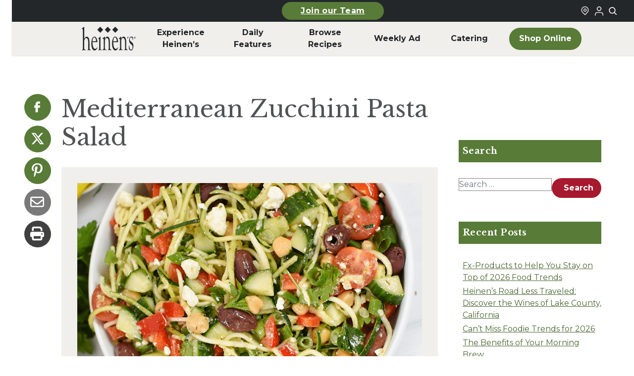

--- FILE ---
content_type: text/css
request_url: https://www.heinens.com/content/cache/autoptimize/css/autoptimize_05821b8b920d7d5fc393af0e2f075ee2.css
body_size: 85833
content:
img:is([sizes=auto i],[sizes^="auto," i]){contain-intrinsic-size:3000px 1500px}
.is-small-text{font-size:.875em}.is-regular-text{font-size:1em}.is-large-text{font-size:2.25em}.is-larger-text{font-size:3em}.has-drop-cap:not(:focus):first-letter {float:left;font-size:8.4em;font-style:normal;font-weight:100;line-height:.68;margin:.05em .1em 0 0;text-transform:uppercase}body.rtl .has-drop-cap:not(:focus):first-letter {float:none;margin-left:.1em}p.has-drop-cap.has-background{overflow:hidden}:root :where(p.has-background){padding:1.25em 2.375em}:where(p.has-text-color:not(.has-link-color)) a{color:inherit}p.has-text-align-left[style*="writing-mode:vertical-lr"],p.has-text-align-right[style*="writing-mode:vertical-rl"]{rotate:180deg}
.wp-block-image>a,.wp-block-image>figure>a{display:inline-block}.wp-block-image img{box-sizing:border-box;height:auto;max-width:100%;vertical-align:bottom}@media not (prefers-reduced-motion){.wp-block-image img.hide{visibility:hidden}.wp-block-image img.show{animation:show-content-image .4s}}.wp-block-image[style*=border-radius] img,.wp-block-image[style*=border-radius]>a{border-radius:inherit}.wp-block-image.has-custom-border img{box-sizing:border-box}.wp-block-image.aligncenter{text-align:center}.wp-block-image.alignfull>a,.wp-block-image.alignwide>a{width:100%}.wp-block-image.alignfull img,.wp-block-image.alignwide img{height:auto;width:100%}.wp-block-image .aligncenter,.wp-block-image .alignleft,.wp-block-image .alignright,.wp-block-image.aligncenter,.wp-block-image.alignleft,.wp-block-image.alignright{display:table}.wp-block-image .aligncenter>figcaption,.wp-block-image .alignleft>figcaption,.wp-block-image .alignright>figcaption,.wp-block-image.aligncenter>figcaption,.wp-block-image.alignleft>figcaption,.wp-block-image.alignright>figcaption{caption-side:bottom;display:table-caption}.wp-block-image .alignleft{float:left;margin:.5em 1em .5em 0}.wp-block-image .alignright{float:right;margin:.5em 0 .5em 1em}.wp-block-image .aligncenter{margin-left:auto;margin-right:auto}.wp-block-image :where(figcaption){margin-bottom:1em;margin-top:.5em}.wp-block-image.is-style-circle-mask img{border-radius:9999px}@supports ((-webkit-mask-image:none) or (mask-image:none)) or (-webkit-mask-image:none){.wp-block-image.is-style-circle-mask img{border-radius:0;-webkit-mask-image:url('data:image/svg+xml;utf8,<svg viewBox="0 0 100 100" xmlns="http://www.w3.org/2000/svg"><circle cx="50" cy="50" r="50"/></svg>');mask-image:url('data:image/svg+xml;utf8,<svg viewBox="0 0 100 100" xmlns="http://www.w3.org/2000/svg"><circle cx="50" cy="50" r="50"/></svg>');mask-mode:alpha;-webkit-mask-position:center;mask-position:center;-webkit-mask-repeat:no-repeat;mask-repeat:no-repeat;-webkit-mask-size:contain;mask-size:contain}}:root :where(.wp-block-image.is-style-rounded img,.wp-block-image .is-style-rounded img){border-radius:9999px}.wp-block-image figure{margin:0}.wp-lightbox-container{display:flex;flex-direction:column;position:relative}.wp-lightbox-container img{cursor:zoom-in}.wp-lightbox-container img:hover+button{opacity:1}.wp-lightbox-container button{align-items:center;backdrop-filter:blur(16px) saturate(180%);background-color:#5a5a5a40;border:none;border-radius:4px;cursor:zoom-in;display:flex;height:20px;justify-content:center;opacity:0;padding:0;position:absolute;right:16px;text-align:center;top:16px;width:20px;z-index:100}@media not (prefers-reduced-motion){.wp-lightbox-container button{transition:opacity .2s ease}}.wp-lightbox-container button:focus-visible{outline:3px auto #5a5a5a40;outline:3px auto -webkit-focus-ring-color;outline-offset:3px}.wp-lightbox-container button:hover{cursor:pointer;opacity:1}.wp-lightbox-container button:focus{opacity:1}.wp-lightbox-container button:focus,.wp-lightbox-container button:hover,.wp-lightbox-container button:not(:hover):not(:active):not(.has-background){background-color:#5a5a5a40;border:none}.wp-lightbox-overlay{box-sizing:border-box;cursor:zoom-out;height:100vh;left:0;overflow:hidden;position:fixed;top:0;visibility:hidden;width:100%;z-index:100000}.wp-lightbox-overlay .close-button{align-items:center;cursor:pointer;display:flex;justify-content:center;min-height:40px;min-width:40px;padding:0;position:absolute;right:calc(env(safe-area-inset-right) + 16px);top:calc(env(safe-area-inset-top) + 16px);z-index:5000000}.wp-lightbox-overlay .close-button:focus,.wp-lightbox-overlay .close-button:hover,.wp-lightbox-overlay .close-button:not(:hover):not(:active):not(.has-background){background:0 0;border:none}.wp-lightbox-overlay .lightbox-image-container{height:var(--wp--lightbox-container-height);left:50%;overflow:hidden;position:absolute;top:50%;transform:translate(-50%,-50%);transform-origin:top left;width:var(--wp--lightbox-container-width);z-index:9999999999}.wp-lightbox-overlay .wp-block-image{align-items:center;box-sizing:border-box;display:flex;height:100%;justify-content:center;margin:0;position:relative;transform-origin:0 0;width:100%;z-index:3000000}.wp-lightbox-overlay .wp-block-image img{height:var(--wp--lightbox-image-height);min-height:var(--wp--lightbox-image-height);min-width:var(--wp--lightbox-image-width);width:var(--wp--lightbox-image-width)}.wp-lightbox-overlay .wp-block-image figcaption{display:none}.wp-lightbox-overlay button{background:0 0;border:none}.wp-lightbox-overlay .scrim{background-color:#fff;height:100%;opacity:.9;position:absolute;width:100%;z-index:2000000}.wp-lightbox-overlay.active{visibility:visible}@media not (prefers-reduced-motion){.wp-lightbox-overlay.active{animation:turn-on-visibility .25s both}.wp-lightbox-overlay.active img{animation:turn-on-visibility .35s both}.wp-lightbox-overlay.show-closing-animation:not(.active){animation:turn-off-visibility .35s both}.wp-lightbox-overlay.show-closing-animation:not(.active) img{animation:turn-off-visibility .25s both}.wp-lightbox-overlay.zoom.active{animation:none;opacity:1;visibility:visible}.wp-lightbox-overlay.zoom.active .lightbox-image-container{animation:lightbox-zoom-in .4s}.wp-lightbox-overlay.zoom.active .lightbox-image-container img{animation:none}.wp-lightbox-overlay.zoom.active .scrim{animation:turn-on-visibility .4s forwards}.wp-lightbox-overlay.zoom.show-closing-animation:not(.active){animation:none}.wp-lightbox-overlay.zoom.show-closing-animation:not(.active) .lightbox-image-container{animation:lightbox-zoom-out .4s}.wp-lightbox-overlay.zoom.show-closing-animation:not(.active) .lightbox-image-container img{animation:none}.wp-lightbox-overlay.zoom.show-closing-animation:not(.active) .scrim{animation:turn-off-visibility .4s forwards}}@keyframes show-content-image{0%{visibility:hidden}99%{visibility:hidden}to{visibility:visible}}@keyframes turn-on-visibility{0%{opacity:0}to{opacity:1}}@keyframes turn-off-visibility{0%{opacity:1;visibility:visible}99%{opacity:0;visibility:visible}to{opacity:0;visibility:hidden}}@keyframes lightbox-zoom-in{0%{transform:translate(calc((-100vw + var(--wp--lightbox-scrollbar-width))/2 + var(--wp--lightbox-initial-left-position)),calc(-50vh + var(--wp--lightbox-initial-top-position))) scale(var(--wp--lightbox-scale))}to{transform:translate(-50%,-50%) scale(1)}}@keyframes lightbox-zoom-out{0%{transform:translate(-50%,-50%) scale(1);visibility:visible}99%{visibility:visible}to{transform:translate(calc((-100vw + var(--wp--lightbox-scrollbar-width))/2 + var(--wp--lightbox-initial-left-position)),calc(-50vh + var(--wp--lightbox-initial-top-position))) scale(var(--wp--lightbox-scale));visibility:hidden}}
.dashicons{font-family:dashicons!important}.wp-block-ppb-print-page *{box-sizing:border-box}@media print{.wp-block-ppb-print-page.noPrint{display:none}}.wp-block-ppb-print-page .ppbPrintPage button{align-items:center;display:inline-flex;gap:5px;justify-content:center}.wp-block-ppb-print-page .ppbPrintPage button:focus{border:none;outline:0}.wp-block-ppb-print-page .ppbPrintPage button .hideIcon{display:none}.wp-block-ppb-print-page .ppbPrintPage button img{height:30px;width:auto}.wp-block-ppb-print-page .ppbPrintPage.default button{border:none}.wp-block-ppb-print-page .ppbPrintPage.iconFocus button{border:none;flex-direction:column;transition:background-color .3s ease}.wp-block-ppb-print-page .ppbPrintPage.iconFocus button .iconWrapper{align-items:center;border-radius:50%;display:flex;justify-content:center;padding:12px}.wp-block-ppb-print-page .ppbPrintPage.roundedPill button{border:none;transition:background-color .2s ease,box-shadow .2s ease}.wp-block-ppb-print-page .ppbPrintPage.outlineStyle button{border:none;transition:background-color .2s ease}.wp-block-ppb-print-page .ppbPrintPage.floatingAction button{border:none;height:56px;transition:all .2s ease;width:56px}.wp-block-ppb-print-page .ppbPrintPage.floatingAction:hover{transform:scale(1.1);transition:all .2s ease}.wp-block-ppb-print-page .ppbPrintPage.interactiveHover button{border:none;overflow:hidden;position:relative;transition:background-color .2s ease}.wp-block-ppb-print-page .ppbPrintPage.interactiveHover button span.overlay{background-color:#b13721;inset:0;position:absolute;transform:scaleX(0);transform-origin:left;transition:transform .3s ease}.wp-block-ppb-print-page .ppbPrintPage.interactiveHover button:hover .overlay{transform:scaleX(1)}.wp-block-ppb-print-page .ppbPrintPage.interactiveHover button img,.wp-block-ppb-print-page .ppbPrintPage.interactiveHover button span.text,.wp-block-ppb-print-page .ppbPrintPage.interactiveHover button svg{position:relative;z-index:10}.wp-block-ppb-print-page .ppbPrintPage.textHeavy button{transition:background-color .2s ease}.wp-block-ppb-print-page .ppbPrintPage.textHeavy button svg{color:#b45309;flex-shrink:0;margin-top:4px}.wp-block-ppb-print-page .ppbPrintPage.retro button{background-color:#a855f7;color:#fff;transition:box-shadow .3s}.wp-block-ppb-print-page .ppbPrintPage.brutalist button{transition:background-color .3s}.wp-block-ppb-print-page .ppbPrintPage.effect button{border:none!important;transform:translateY(0);transition:all .3s}.wp-block-ppb-print-page .ppbPrintPage.effect button:hover{transform:translateY(-.25rem)}.wp-block-ppb-print-page .ppbPrintPage.effect button:active{box-shadow:0 8px 10px -4px rgba(34,197,94,.5);transform:translateY(0)}
#honeypot-field-url,.um-form input[type=text].apbct_special_field,.wc_apbct_email_id,input[class*=apbct].apbct_special_field,label[id*=apbct_label_id].apbct_special_field{display:none!important}.apbct-tooltip,.apbct-tooltip--text{border-radius:5px;background:#d3d3d3}.comment-form-cookies-consent{width:100%;overflow:hidden}.apbct-tooltip{display:none;position:inherit;margin-top:5px;left:5px;opacity:.9}.apbct-tooltip--text{position:sticky;padding:10px;width:max-content}.apbct-tooltip--arrow{position:absolute;background:#d3d3d3;width:10px;height:10px;top:-5px;left:10px;transform:rotate(135deg)}.apbct-trusted-text--div{font-size:small!important;display:inline-block;text-align:center;width:100%;margin-bottom:2pc}.apbct-trusted-text--center{font-size:small!important;display:block;text-align:center;width:100%;margin-bottom:2pc}.apbct-trusted-text--label{font-size:small!important;display:inline-block;text-align:center;width:100%;padding:5px 0}.apbct-trusted-text--label_left{font-size:small!important;display:inline-block;text-align:left;padding:5px 0}.apbct-trusted-text--span{display:inline-block}.apbct-popup-fade:before{content:'';background:#000;position:fixed;left:0;top:0;width:100%;height:100%;opacity:.7;z-index:9999}.apbct-popup{position:fixed;top:20%;left:50%;padding:20px;width:360px;margin-left:-200px;background:#fff;border:1px solid;border-radius:4px;z-index:99999;opacity:1}.apbct-check_email_exist-bad_email,.apbct-check_email_exist-good_email,.apbct-check_email_exist-load{z-index:9999!important;transition:none!important;background-size:contain;background-repeat:no-repeat!important;background-position-x:right;background-position-y:center;cursor:pointer!important}.apbct-check_email_exist-load{background-size:contain;background-image:url(//www.heinens.com/content/plugins/cleantalk-spam-protect/css/../css/images/checking_email.gif)!important}.apbct-check_email_exist-block{position:fixed!important;display:block!important}.apbct-check_email_exist-good_email{background-image:url(//www.heinens.com/content/plugins/cleantalk-spam-protect/css/../css/images/good_email.svg)!important}.apbct-check_email_exist-bad_email{background-image:url(//www.heinens.com/content/plugins/cleantalk-spam-protect/css/../css/images/bad_email.svg)!important}.apbct-check_email_exist-popup_description{display:none;position:fixed!important;padding:2px!important;border:1px solid #E5E8ED!important;border-radius:16px 16px 0!important;background:#FFF!important;background-position-x:right!important;font-size:14px!important;text-align:center!important;transition:all 1s ease-out!important}@media screen and (max-width:782px){.apbct-check_email_exist-popup_description{width:100%!important}}.ct-encoded-form{display:none}.ct-encoded-form-loader{display:block;width:48px;height:48px;border:5px solid #f3f3f3;border-top:5px solid #3498db;border-radius:50%;animation:ct-encoded-form-loader-spin 1s linear infinite;margin:auto}@keyframes ct-encoded-form-loader-spin{0%{transform:rotate(0)}100%{transform:rotate(360deg)}}.ct-encoded-form-forbidden{display:block;border:1px solid red;padding:10px;background:#fdd;color:red;font-weight:700}.comments-area .comment-list article .comment-author{overflow:visible!important}
.apbct_dog_one,.apbct_dog_three,.apbct_dog_two{animation-duration:1.5s;animation-iteration-count:infinite;animation-name:apbct_dog}.apbct-email-encoder,.apbct-email-encoder--settings_example_encoded{position:relative}.apbct-email-encoder-popup{width:30vw;min-width:400px;font-size:16px}.apbct-email-encoder--popup-header{font-size:16px;color:#333}.apbct-email-encoder-elements_center{display:flex;flex-direction:column;justify-content:center;align-items:center;font-size:16px!important;color:#000!important}.top-margin-long{margin-top:5px}.apbct-tooltip{display:none}.apbct-blur{filter:blur(5px);transition:filter 2s}.apbct-email-encoder.no-blur .apbct-blur{filter:none}.apbct-email-encoder-select-whole-email{-webkit-user-select:all;user-select:all}.apbct-email-encoder-got-it-button{all:unset;margin-top:10px;padding:5px 10px;border-radius:5px;background-color:#333;color:#fff;cursor:pointer;transition:background-color .3s}.apbct-ee-animation-wrapper{display:flex;height:60px;justify-content:center;font-size:16px;align-items:center}.apbct_dog{margin:0 5px;color:transparent;text-shadow:0 0 2px #aaa}.apbct_dog_one{animation-delay:0s}.apbct_dog_two{animation-delay:.5s}.apbct_dog_three{animation-delay:1s}@keyframes apbct_dog{0%,100%,75%{scale:100%;color:transparent;text-shadow:0 0 2px #aaa}25%{scale:200%;color:unset;text-shadow:unset}}@media screen and (max-width:782px){.apbct-email-encoder--settings_example_encoded{position:relative;display:block}.apbct-email-encoder-popup{width:20vw;min-width:200px;font-size:16px;top:20%;left:75%}.apbct-email-encoder-elements_center{flex-direction:column!important;text-align:center}}
.subscriptions-app{margin:40px auto;min-height:300px;max-width:800px}.subscriptions-app h3{text-align:center;display:block;font-family:"Libre Baskerville",serif}.subscriptions-app.loaded{min-height:0}.subscriptions-app .message{padding:40px;background:#fff;border:1px solid #587a00}@media (max-width:767px){.subscriptions-app .message{padding:20px}}.loading-overlay{position:fixed;top:0;right:0;bottom:0;left:0;background:rgba(255,255,255,.8)}.loading-overlay .loading-content{position:absolute;top:50%;left:50%;-webkit-transform:translate(-50%,-50%);-moz-transform:translate(-50%,-50%);-ms-transform:translate(-50%,-50%);-o-transform:translate(-50%,-50%);transform:translate(-50%,-50%);background:#fff;border:1px solid #587a00;max-width:450px;max-height:450px;padding:30px;text-align:center;text-transform:uppercase}.loading-overlay .loader{border:16px solid #fff;border-top:16px solid #a4343a;border-radius:50%;margin:0 auto 20px;display:block;width:120px;height:120px;-webkit-animation:2s linear infinite spin;animation:2s linear infinite spin}@-webkit-keyframes spin{0%{-webkit-transform:rotate(0)}100%{-webkit-transform:rotate(360deg)}}@keyframes spin{0%{transform:rotate(0)}100%{transform:rotate(360deg)}}Fautho
/*! normalize.css v3.0.3 | MIT License | github.com/necolas/normalize.css */@font-face{font-family:dearflip;src:url("[data-uri]") format("truetype");font-weight:400;font-style:normal;font-display:block}.df-ui-btn[class*=" ti-"]:before,.df-ui-btn[class^=ti-]:before,[class*=" df-icon-"]:before,[class^=df-icon-]:before{font-family:dearflip!important;speak:none;font-style:normal;font-weight:400;font-variant:normal;text-transform:none;line-height:1;-webkit-font-smoothing:antialiased;-moz-osx-font-smoothing:grayscale}.df-icon-arrow-left:before{content:"\e900"}.df-icon-arrow-right:before{content:"\e901"}.df-icon-arrow-down:before{content:"\e902"}.df-icon-arrow-up:before{content:"\e903"}.df-icon-arrow-left1:before{content:"\e904"}.df-icon-arrow-right1:before{content:"\e905"}.df-icon-first-page:before{content:"\e906"}.df-icon-last-page:before{content:"\e907"}.df-icon-play-popup:before,.df-icon-play:before{content:"\e908"}.df-icon-pause:before{content:"\e909"}.df-icon-fast-rewind:before{content:"\e90a"}.df-icon-fast-forward:before{content:"\e90b"}.df-icon-close:before{content:"\e90c"}.df-icon-add-circle:before{content:"\e90d"}.df-icon-minus-circle:before{content:"\e90e"}.df-icon-add:before{content:"\e90f"}.df-icon-minus:before{content:"\e910"}.df-icon-list:before{content:"\e911"}.df-icon-grid:before{content:"\e912"}.df-icon-grid-view:before{content:"\e913"}.df-icon-apps:before{content:"\e914"}.df-icon-double-page:before{content:"\e915"}.df-icon-book:before{content:"\e916"}.df-icon-file:before{content:"\e917"}.df-icon-zoom-out:before{content:"\e918"}.df-icon-zoom-in:before{content:"\e919"}.df-icon-more:before{content:"\e91a"}.df-icon-download:before,.df-ui-btn.ti-download:before{content:"\e91b"}.df-icon-volume:before{content:"\e91c"}.df-icon-share:before{content:"\e91d"}.df-icon-fit-screen:before{content:"\e91e"}.df-icon-fullscreen:before{content:"\e91f"}.df-icon-facebook:before{content:"\e920"}.df-icon-twitter:before{content:"\e921"}.df-icon-help-outline:before{content:"\e922"}.df-icon-help:before{content:"\e923"}.df-icon-search:before,.df-ui-btn.ti-search:before{content:"\e924"}.df-icon-print:before,.df-ui-btn.ti-printer:before{content:"\e925"}.df-icon-mail-outline:before{content:"\e926"}.df-icon-mail:before{content:"\e927"}.df-icon-menu:before{content:"\e928"}.df-icon-linkedin:before{content:"\eaca"}.df-icon-pinterest:before{content:"\ead1"}.df-icon-whatsapp:before{content:"\ea93"}/*! DEARVIEWER*/.df-container .df-loading-icon,.df-fetch-pdf .df-loading-info,.df-flipbook-3d.df-loading:after,.df-hybrid-viewer:not(.df-zoom-active) .df-loading+.df-zoomview::after,.df-page.df-loading:after,.df-searching .df-search-info,.df-thumb.df-thumb-requested:before{background-image:url("data:image/svg+xml,%3C%3Fxml version='1.0' encoding='utf-8'%3F%3E%3Csvg xmlns='http://www.w3.org/2000/svg' xmlns:xlink='http://www.w3.org/1999/xlink' style='margin: auto; background: none; display: block; shape-rendering: auto;' width='48px' height='48px' viewBox='0 0 100 100' preserveAspectRatio='xMidYMid'%3E%3Ccircle cx='50' cy='50' fill='none' stroke='%2307abcc' stroke-width='9' r='30' stroke-dasharray='141.37166941154067 49.12388980384689'%3E%3CanimateTransform attributeName='transform' type='rotate' repeatCount='indefinite' dur='1s' values='0 50 50;360 50 50' keyTimes='0;1'%3E%3C/animateTransform%3E%3C/circle%3E%3C!-- %5Bldio%5D generated by https://loading.io/ --%3E%3C/svg%3E")}.df-hidden{display:none!important}.df-text-align-center,.has-text-align-center{text-align:center}.df-app{min-height:220px;position:relative;overflow:hidden;width:100%;image-rendering:auto;direction:ltr;line-height:1.5}.df-container{height:100%}.df-container *{box-sizing:border-box!important}.df-container i{font-style:normal}.df-container a{outline:0;text-decoration:none;box-shadow:none}.df-container .df-bg{position:absolute;top:0;left:0;right:0;bottom:0;background:no-repeat 50%;background-size:cover}.df-container .df-loading-info{position:absolute;top:-300px;left:50%;-webkit-transform:translateX(-50%);-moz-transform:translateX(-50%);-ms-transform:translateX(-50%);transform:translateX(-50%);-moz-transition:.3s ease;-o-transition:.3s ease;-webkit-transition:.3s ease;transition:.3s ease;-moz-transition-property:opacity;-o-transition-property:opacity;-webkit-transition-property:opacity;transition-property:opacity;max-width:200px;margin-top:20px;padding:10px 15px;box-shadow:0 1px 4px rgba(0,0,0,.3);background-color:#f7f7f7;border-radius:5px;font-size:12px;color:#222;word-break:break-word;letter-spacing:.5px;opacity:0}.df-container.df-init .df-loading-info{top:50%;opacity:1;max-width:300px}.df-container.df-init .df-viewer{display:none}.df-container.df-error .df-loading-info{-webkit-transform:translateX(-50%) translateY(-50%);-moz-transform:translateX(-50%) translateY(-50%);-ms-transform:translateX(-50%) translateY(-50%);transform:translateX(-50%) translateY(-50%);margin:0;color:#b00}.df-container .df-loading-icon{-moz-transition:.3s .1s opacity;-o-transition:.3s .1s opacity;-webkit-transition:.3s .1s opacity;transition:.3s .1s opacity;opacity:0;height:50px;width:50px;left:50%;top:50%;margin:-45px -25px -25px;box-sizing:border-box;position:absolute;pointer-events:none;background-repeat:no-repeat;background-size:32px;background-position:50%;background-color:#fff;-webkit-border-radius:50px;-moz-border-radius:50px;border-radius:50px;box-shadow:0 1px 4px rgba(0,0,0,.3)}.df-container.df-loading .df-loading-icon{opacity:1;z-index:100}.df-fetch-pdf .df-loading-info{opacity:1;top:0;z-index:4;background-repeat:no-repeat;padding-left:36px;background-size:24px;background-position:6px 6px}.df-viewer .df-3dcanvas{right:0;position:absolute}.df-ui{color:#666;bottom:0;width:100%;height:42px;box-shadow:0 1px 4px rgba(0,0,0,.3);background-color:#fff;position:absolute;vertical-align:top;box-sizing:border-box;text-align:center;padding:0;-webkit-touch-callout:none;-webkit-user-select:none;-moz-user-select:none;-ms-user-select:none;user-select:none;z-index:4;display:block}.df-ui .df-logo{height:100%}.df-ui .df-logo.df-logo-img{display:inline-flex;align-items:center;justify-content:center;padding:2px 5px}.df-ui .df-logo.df-logo-img img{max-height:100%;max-width:120px}.df-ui .df-ui-page{padding:0;font-size:12px;width:50px;min-width:50px;line-height:42px;margin:0 0;border-radius:0;background-color:rgba(0,0,0,.03)}.df-ui .df-ui-page label{position:absolute;right:0;top:0;min-width:50px;height:100%;text-align:center;display:block;line-height:inherit!important;color:#999;font-weight:400;cursor:pointer;background-color:transparent;z-index:1;box-sizing:border-box;word-break:normal}.df-ui .df-ui-page input{width:100%;background-color:transparent;height:100%;margin:0;padding:0!important;border:1px solid #8f8f8f;text-align:center;vertical-align:top;line-height:inherit!important;color:transparent;font-size:14px;top:0;box-sizing:border-box;z-index:-1;display:block;opacity:0}.df-ui .df-ui-page input:focus{z-index:2;opacity:1;color:inherit}.df-ui .df-ui-page input:focus+label{opacity:0;display:none}.df-ui-btn{color:#777;vertical-align:top;background-color:#fff;box-sizing:border-box;text-align:center;position:relative;width:40px;height:100%;font-size:20px;cursor:pointer;z-index:2;display:inline-block;padding:10px 5px;line-height:1.2;transition:.3s;transition-property:opacity,color,background-color}.df-ui-btn:before{box-sizing:border-box}.df-ui-btn.df-active,.df-ui-btn:hover{color:#00acce;background-color:#eee}.df-ui-btn.df-active{background-color:#e7e7e7}.df-ui-btn.disabled,.df-ui-btn.disabled:hover{color:#bbb}.df-ui-btn span{display:none}.df-more-container{display:none;position:absolute;bottom:100%;margin-bottom:8px!important;right:10px;background-color:#f7f7f7;z-index:20;border-radius:5px;box-shadow:0 -1px 3px rgba(0,0,0,.2)}.df-more-container:before{content:" ";position:absolute;border:7px solid transparent;border-top-color:#eee;height:0;width:0;bottom:-14px;right:13px;margin-right:-8px;pointer-events:none}.df-more-container>.df-ui-btn{width:170px;text-align:left;padding:6px 8px;height:36px;border-top:1px solid #e4e4e4;border-radius:0;line-height:16px}.df-more-container>.df-ui-btn span{font-size:12px;padding-left:24px;vertical-align:middle;display:inline-block}.df-more-container>.df-ui-btn:before{position:absolute;top:7px;font-size:20px;width:1em;text-align:center}.df-more-container>.df-ui-btn:first-child{border-radius:5px 5px 0 0;border-top:none}.df-more-container>.df-ui-btn:last-child{border-radius:0 0 5px 5px}.df-ui-more.df-active .df-more-container{display:block}.df-ui-search.df-active .df-search-container{display:block;padding:5px}.df-ui-nav{top:50%;margin-top:-50px;position:absolute;opacity:.8;height:100px;font-size:36px;width:50px;z-index:2;cursor:pointer}.df-ui-nav:hover{opacity:1}.df-ui-nav .df-ui-btn{height:auto;height:initial;position:absolute;-webkit-transform:translateY(-50%);-moz-transform:translateY(-50%);-ms-transform:translateY(-50%);transform:translateY(-50%);top:50%;padding:15px 5px;width:auto;font-size:inherit;background-color:transparent!important}.df-ui-nav .df-ui-btn:before{color:#fff;filter:drop-shadow(0 0 3px rgb(0, 0, 0))}.df-ui-nav.df-ui-prev{left:0;right:auto;border-radius:0}.df-ui-nav.df-ui-prev .df-ui-btn{left:10px}.df-ui-nav.df-ui-prev .df-ui-btn:before{text-align:left}.df-ui-nav.df-ui-next{right:0}.df-ui-nav.df-ui-next .df-ui-btn{right:10px}.df-ui-nav.df-ui-next .df-ui-btn:before{text-align:right}.df-flipbook-2d,.df-flipbook-3d,.df-slider,.df-viewer-container,.df-zoomview{position:absolute;overflow:hidden;top:0;left:0;right:0;bottom:0;z-index:1}.df-flipbook-2d{-webkit-filter:blur(0);-moz-filter:blur(0);-ms-filter:blur(0);-o-filter:blur(0);filter:blur(0)}.df-flipbook-2d .df-viewer-wrapper{position:relative;margin:0 auto;height:100%;-moz-transition:.3s left;-o-transition:.3s left;-webkit-transition:.3s left;transition:.3s left}.df-flipbook-2d .df-book-shadow{position:absolute;z-index:-1;height:100%;display:none;-webkit-box-shadow:0 0 10px rgba(0,0,0,.3);-moz-box-shadow:0 0 10px rgba(0,0,0,.3);box-shadow:0 0 10px rgba(0,0,0,.3)}.df-page-content{overflow:hidden;opacity:.3}.df-page.df-loading:after{content:"";background-size:22px;height:22px;width:22px;display:block;top:50%;left:50%;margin:-11px;position:absolute;z-index:0}.df-page.df-loading .df-page-content{display:none}.df-page>canvas{width:100%;height:100%;position:relative;z-index:0}.df-page .df-page-content{position:absolute;height:100%;display:block;top:0;width:100%;z-index:2}.df-sheet{position:absolute;-webkit-transform-origin:0 0 0;-moz-transform-origin:0 0 0;transform-origin:0 0 0}.df-sheet .df-page,.df-sheet .df-page-back,.df-sheet .df-page-front,.df-sheet .df-sheet-fold-inner-shadow,.df-sheet .df-sheet-fold-outer-shadow,.df-sheet .df-sheet-wrapper{position:absolute;-webkit-transform-origin:0 0 0;-moz-transform-origin:0 0 0;transform-origin:0 0 0}.df-sheet .df-sheet-wrapper{overflow:hidden}.df-sheet .df-page{width:100%;height:100%;background-color:#fff;box-sizing:border-box;z-index:0;background-size:100% 100%}.df-sheet .df-page:before{content:"";position:absolute;display:block;top:0;width:15%;height:100%;z-index:5;opacity:.5;pointer-events:none}.df-sheet .df-page>canvas{z-index:-1}.df-sheet .df-page-front:before{left:0;background-image:-webkit-linear-gradient(left,rgba(0,0,0,.25),rgba(0,0,0,.15) 15%,rgba(255,255,255,.07),rgba(255,255,255,0));background-image:-moz-linear-gradient(left,rgba(0,0,0,.25),rgba(0,0,0,.15) 15%,rgba(255,255,255,.07),rgba(255,255,255,0));background-image:-ms-linear-gradient(left,rgba(0,0,0,.25),rgba(0,0,0,.15) 15%,rgba(255,255,255,.07),rgba(255,255,255,0))}.df-sheet .df-page-back:before{right:0;background-image:-webkit-linear-gradient(right,rgba(0,0,0,.25),rgba(0,0,0,.2) 10%,rgba(0,0,0,.15) 25%,rgba(0,0,0,0) 70%);background-image:-moz-linear-gradient(right,rgba(0,0,0,.25),rgba(0,0,0,.2) 10%,rgba(0,0,0,.15) 25%,rgba(0,0,0,0) 70%);background-image:-ms-linear-gradient(right,rgba(0,0,0,.25),rgba(0,0,0,.2) 10%,rgba(0,0,0,.15) 25%,rgba(0,0,0,0) 70%)}.df-sheet.df-left-side{right:50%;-webkit-transform-origin:right;-moz-transform-origin:right;transform-origin:right}.df-sheet.df-left-side .df-page-front{z-index:1}.df-sheet.df-left-side .df-page-back{z-index:2}.df-sheet.df-right-side{left:50%;-webkit-transform-origin:left;-moz-transform-origin:left;transform-origin:left}.df-sheet.df-right-side .df-page-front{z-index:2}.df-sheet.df-right-side .df-page-back{z-index:1}.df-sheet .df-sheet-fold-inner-shadow{position:absolute;z-index:5;display:none}.df-sheet .df-sheet-fold-outer-shadow{z-index:-1;width:100%;height:100%}.df-sheet.df-flipping,.df-sheet.df-folding{z-index:200!important}.df-sheet.df-folding.df-left-side .df-page-front,.df-sheet.df-folding.df-right-side .df-page-back{z-index:3}.df-sheet.df-folding .df-sheet-fold-inner-shadow{display:block}.df-sheet.df-folding .df-page-content{display:none}.df-pending .df-page-content,.df-pendingresize .df-page-content{display:none!important}.df-sheet.df-left-side.df-folding:not(.df-hard-sheet) .df-page-front{z-index:3}.df-hard-sheet .df-sheet-wrapper{width:100%!important;height:100%!important;overflow:visible;transform-style:preserve-3d;-webkit-transform-origin:0 50% 0;-moz-transform-origin:0 50% 0;transform-origin:0 50% 0}.df-hard-sheet .df-sheet-fold-inner-shadow,.df-hard-sheet .df-sheet-fold-outer-shadow{display:none!important}.df-hard-sheet .df-page-back,.df-hard-sheet .df-page-front{-webkit-backface-visibility:hidden;-moz-backface-visibility:hidden;backface-visibility:hidden}.df-hard-sheet.df-right-side .df-page-back{-webkit-transform-origin:right 50%;-moz-transform-origin:right 50%;transform-origin:right 50%;z-index:3!important}.df-hard-sheet.df-right-side .df-page-front{-webkit-transform-origin:left 50%;-moz-transform-origin:left 50%;transform-origin:left 50%;z-index:4}.df-hard-sheet.df-left-side .df-page-back{-webkit-transform-origin:right 50%;-moz-transform-origin:right 50%;transform-origin:right 50%}.df-hard-sheet.df-left-side .df-page-front{-webkit-transform-origin:left 50%;-moz-transform-origin:left 50%;transform-origin:left 50%}.df-flipbook-3d.df-loading:after{content:"";background-size:22px;height:22px;width:22px;display:block;top:50%;left:50%;margin:-11px;position:absolute;z-index:0}.df-link-content,.df-text-content{position:absolute;top:0;left:0;bottom:0;right:0;overflow:hidden;pointer-events:none;overflow:clip;transform-origin:0 0}.df-page-content.df-double-internal:not(.df-double-internal-fix)>div{right:-100%}.df-page-content.df-double-internal-fix>div{left:-100%}.annotationLayer section,.customHtmlAnnotation,.customLinkAnnotation,.customVideoAnnotation,.df-link-content section,.highlightAnnotation,.linkAnnotation,.popupAnnotation{position:absolute;z-index:5;cursor:pointer;pointer-events:all;border:none!important;padding:0!important;margin:0!important}section.popupAnnotation{display:none}.buttonWidgetAnnotation a,.customHtmlAnnotation,.customVideoAnnotation,a.customLinkAnnotation,a.df-autolink,a.linkAnnotation,section.linkAnnotation a{background-color:#ff0;display:block;height:100%;-moz-transition:none;-o-transition:none;-webkit-transition:none;transition:none}.buttonWidgetAnnotation a:hover,.customHtmlAnnotation:hover,.customVideoAnnotation:hover,a.customLinkAnnotation:hover,a.df-autolink:hover,a.linkAnnotation:hover,section.linkAnnotation a:hover{border-color:transparent;background-color:#2196f3}a.df-autolink{display:inline;pointer-events:all;color:transparent!important}.df-sidemenu-wrapper{-webkit-transform:translateX(-100%);-moz-transform:translateX(-100%);-ms-transform:translateX(-100%);transform:translateX(-100%);left:0;top:0;bottom:0;width:220px;position:absolute;z-index:3}.df-sidemenu-wrapper .df-sidemenu-buttons{z-index:6;position:relative;top:0;left:0;box-shadow:0 2px 5px rgba(0,0,0,.3)}.df-sidemenu-wrapper .df-sidemenu-buttons .df-ui-close{float:right;display:none;background-color:transparent;padding:6px 5px}.df-sidemenu-wrapper:before{content:" ";position:absolute;height:100%;width:100%;background-color:rgba(238,238,238,.9);z-index:3;left:0}.df-sidemenu-open .df-ui-nav.df-ui-prev{left:220px}.df-sidemenu-open .df-sidemenu-wrapper{display:block;-webkit-transform:translateX(0);-moz-transform:translateX(0);-ms-transform:translateX(0);transform:translateX(0);left:0}.df-sidemenu-open .df-sidemenu-wrapper:before{box-shadow:1px 0 4px rgba(102,102,102,.38)}.df-sidemenu-open .df-sidemenu-buttons .df-ui-close{display:block}.df-sidemenu-open .df-flipbook-3d.df-loading:after{margin-left:99px}.df-sidemenu{width:100%;height:auto!important;position:absolute!important;top:0;bottom:0;z-index:3;opacity:0;color:#666;font-size:12px}.df-sidemenu>.df-wrapper{overflow:auto;position:absolute!important;top:40px;bottom:0;left:0;right:0;height:auto!important}.df-sidemenu.df-sidemenu-visible{opacity:1;z-index:5}.df-outline-container .df-wrapper{padding:10px}.df-outline-items>.df-outline-item{margin-left:18px}.df-outline-item a{color:inherit!important;text-decoration:none!important;display:block;padding:5px 0 5px 5px;overflow:hidden;text-overflow:ellipsis;border:none!important;box-shadow:none!important;margin-bottom:1px}.df-outline-item a:hover{text-decoration:underline!important;color:#2196f3!important}.df-outline-toggle{cursor:pointer;float:left;width:28px;padding:0 5px 0 10px;margin-left:-28px;text-align:center}.df-outline-toggle:before{content:"\e902";font-size:18px;font-family:dearflip}.df-outline-toggle.df-outlines-hidden:before{content:"\e901"}.df-outline-toggle.df-outlines-hidden~.df-outline-items{display:none}.df-outline-item a:hover,.df-outline-toggle:hover,.df-outline-toggle:hover+a,.df-outline-toggle:hover~.df-outline-items{background-color:rgba(100,100,100,.05)}.df-thumb{margin:0;cursor:pointer;width:100%;position:relative;text-align:center}.df-thumb .df-wrapper{box-sizing:content-box!important;margin:6px;border-radius:3px;transition:.2s background;display:inline-block;vertical-align:middle;border:2px dashed rgba(0,0,0,.3);position:relative}.df-thumb .df-wrapper .df-thumb-number{position:absolute;bottom:8px;background-color:rgba(238,238,238,.85);color:#444;font-size:14px;left:50%;transform:translateX(-50%);padding:5px;opacity:0}.df-thumb .df-bg-image{height:100%;background-size:100%;box-shadow:0 1px 4px rgba(0,0,0,.3)}.df-thumb.df-thumb-requested:before{content:"";background-size:22px;height:22px;width:22px;display:block;top:50%;left:50%;margin:-11px;position:absolute;z-index:0}.df-thumb.df-thumb-loaded{height:auto!important}.df-thumb.df-thumb-loaded .df-wrapper{border:none;margin:0;padding:8px}.df-thumb.df-thumb-loaded:hover .df-wrapper .df-thumb-number{opacity:1}.df-thumb.df-selected .df-wrapper,.df-thumb.df-thumb-loaded:hover .df-wrapper{background-color:#ccc;background-color:rgba(0,0,0,.1);opacity:1}.df-lightbox-wrapper{position:fixed!important;top:0;bottom:0;right:0;height:auto!important;left:0;z-index:99999}.df-lightbox-wrapper.df-lightbox-padded{top:20px;left:20px;bottom:20px;right:20px}.df-lightbox-wrapper .df-lightbox-bg{background:#eee;position:fixed!important;top:0;bottom:0;right:0;height:auto!important;left:0}.df-lightbox-wrapper .df-lightbox-controls{float:right;padding:5px;z-index:1000;position:relative}.df-lightbox-wrapper .df-app{position:absolute!important;width:100%;top:0;bottom:0;height:auto!important}.df-lightbox-wrapper .df-container.df-transparent{height:100%}.df-lightbox-wrapper .df-lightbox-close{float:right;text-align:center;font-size:32px;padding:8px 0;height:48px;width:46px;cursor:pointer;color:#444;border-color:transparent;background-color:transparent;-moz-transition:.3s;-o-transition:.3s;-webkit-transition:.3s;transition:.3s;opacity:.8}.df-lightbox-wrapper .df-lightbox-close:hover{color:#fff;background-color:rgba(0,0,0,.21);border-color:#000;opacity:1}.df-lightbox-wrapper .df-lightbox-close:before{color:#fff;filter:drop-shadow(0 0 3px black)}.df-share-wrapper{z-index:2;position:absolute;top:0;bottom:0;right:0;left:0;background-color:rgba(0,0,0,.35);display:none}.df-share-box{position:absolute;top:50%;width:280px;-webkit-transform:translateX(-50%) translateY(-50%);-moz-transform:translateX(-50%) translateY(-50%);-ms-transform:translateX(-50%) translateY(-50%);transform:translateX(-50%) translateY(-50%);left:50%;background-color:#fff;border-radius:10px;padding:10px 15px 5px;text-align:center}span.df-share-title{color:#777;margin-bottom:10px;display:block}.df-share-url{background-color:#fff;height:60px;color:#666;padding:2px 5px;-webkit-border-radius:5px;-moz-border-radius:5px;border-radius:5px;width:100%;font-size:12px;box-sizing:border-box;margin-bottom:0}.df-share-button{display:inline-block;text-align:center;cursor:pointer;-webkit-border-radius:50%;-moz-border-radius:50%;border-radius:50%;padding:5px 10px;font-size:20px;color:#aaa}.df-share-button:hover{color:#444}.df-reader{overflow:auto;position:absolute;-webkit-overflow-scrolling:touch}.df-reader .df-viewer-wrapper{cursor:grab}.df-reader .df-page{position:relative;transform-origin:initial;margin:-10px auto -10px;border:10px solid transparent;left:auto;left:initial;box-sizing:content-box!important}.df-reader .df-page:before{content:"";position:absolute;top:0;left:0;right:0;bottom:0;background-color:#fff;-webkit-box-shadow:0 0 10px rgba(0,0,0,.2);-moz-box-shadow:0 0 10px rgba(0,0,0,.2);box-shadow:0 0 10px rgba(0,0,0,.2)}.df-reader~.df-ui-nav{display:none}.df-reader:not(.df-noscroll){margin-right:-12px}.df-reader-scrollbar{position:absolute;top:0;height:auto;right:0;width:auto;background:rgba(255,255,255,.9);box-shadow:0 1px 4px rgba(0,0,0,.3);border-radius:20px 0 0 20px;padding:6px 8px 6px 12px;z-index:100;cursor:ns-resize}.df-reader-scrollbar.df-active,.df-reader-scrollbar:hover{background-color:#fff}.df-reader-scroll-page-number{display:none;position:absolute;top:50%;left:50%;transform:translate3d(-50%,-50%,0);background-color:#ddd;border-radius:10px;padding:20px;font-size:24px;z-index:100;text-align:center;color:#333}.df-reader-scroll-page-number.df-active{display:block}.df-reader-scroll-page-number div{margin-top:6px;padding-top:6px;border-top:1px solid #aaa;font-size:16px;font-style:italic}.df-ios .df-viewer.df-reader{margin-right:0}.df-no-transition{-moz-transition:none!important;-o-transition:none!important;-webkit-transition:none!important;transition:none!important}.df-float .df-ui{bottom:10px;width:auto;width:intial;-webkit-transform:translateX(-50%);-moz-transform:translateX(-50%);-ms-transform:translateX(-50%);transform:translateX(-50%);left:50%;margin:0 auto;display:table;display:flex;border-radius:5px}.df-float .df-ui>.df-ui-btn:first-child{border-radius:5px 0 0 5px}.df-float .df-ui>.df-ui-btn:last-child{border-radius:0 5px 5px 0}.df-controls-top .df-ui{bottom:auto;bottom:intial;top:0}.df-controls-top.df-float .df-ui{top:10px}.df-controls-top .df-more-container{bottom:auto;top:100%;margin:8px 0 0!important}.df-controls-top .df-more-container:before{border-bottom-color:#eee;border-top:0;bottom:auto;top:-7px}.df-float-off.df-controls-top .df-sidemenu-wrapper{top:42px;bottom:0}.df-float-off.df-controls-bottom .df-sidemenu-wrapper{top:0;bottom:42px}.df-float-off .df-ui-left{justify-content:flex-start;display:flex;flex:1}.df-float-off .df-ui-right{justify-content:flex-end;display:flex;flex:1}.df-float-off .df-ui-center{display:flex;justify-content:center;align-items:center}.df-float-off .df-ui{display:flex}.df-controls-hidden .df-ui{display:none}.df-link-content .annotationTextContent{color:transparent}.df-link-content .popupWrapper{position:absolute;width:20em}.df-link-content .popup{position:absolute;z-index:200;max-width:20em;background-color:#ff9;box-shadow:0 2px 5px #333;border-radius:2px;padding:.6em;margin-left:5px;cursor:pointer;word-wrap:break-word}.df-link-content .popup h1{font-size:1em;border-bottom:1px solid #000;padding-bottom:.2em}.df-link-content .popup p{padding-top:.2em}body.df-lightbox-open,html.df-lightbox-open{overflow:hidden!important}.df-zoomview{display:none;cursor:move}.df-zoomview .df-viewer-wrapper{position:relative;margin:0 auto}.df-zoomview .df-viewer-wrapper .df-book-shadow{position:absolute;z-index:-1;height:100%;display:none;-webkit-box-shadow:0 1px 15px 1px rgba(0,0,0,.5);-moz-box-shadow:0 1px 15px 1px rgba(0,0,0,.5);box-shadow:0 1px 15px 1px rgba(0,0,0,.5)}.df-zoomview .df-page{position:absolute;top:0;right:50%;background-color:#fff}.df-zoomview .df-page:before{width:10%;opacity:.5}.df-zoomview .df-page.df-page-front{left:50%}.df-zoom-active .df-viewer{cursor:move;cursor:-webkit-grab}.df-zoom-active .df-flipbook{display:none}.df-zoom-active .df-zoomview{display:block}.df-hybrid-viewer .df-zoomview .df-page:before{display:none}.df-hybrid-viewer:not(.df-zoom-active) .df-flipbook.df-loading+.df-zoomview{display:none}.df-hybrid-viewer:not(.df-zoom-active) .df-zoomview{display:block;pointer-events:none}.df-hybrid-viewer:not(.df-zoom-active) .df-zoomview .df-page:before{display:none}.df-hybrid-viewer:not(.df-zoom-active) .df-loading+.df-zoomview::after{content:"";background-size:22px;height:22px;width:22px;display:block;top:50%;left:50%;margin:-11px;position:absolute;z-index:0}.df-hybrid-viewer:not(.df-zoom-active).df-hide-zoomview .df-zoomview,.df-hybrid-viewer:not(.df-zoom-active).df-pending .df-zoomview,.df-hybrid-viewer:not(.df-zoom-active).df-pendingresize .df-zoomview{display:none}.df-container ::-webkit-scrollbar{width:12px;height:12px;cursor:pointer}.df-container ::-webkit-scrollbar-button{height:0;width:0;cursor:pointer}.df-container ::-webkit-scrollbar-thumb{background:rgba(0,0,0,.5);border-radius:50px}.df-container ::-webkit-scrollbar-thumb:hover{background:rgba(0,0,0,.8)}.df-container ::-webkit-scrollbar-thumb:active{background:rgba(0,0,0,.8)}.df-container ::-webkit-scrollbar-thumb,.df-container ::-webkit-scrollbar-thumb:active,.df-container ::-webkit-scrollbar-thumb:hover{border-right:1px;border-left:1px;border-style:solid;border-color:transparent}.df-container ::-webkit-scrollbar-track{background:rgba(0,0,0,.05);border-radius:50px}.df-container ::-webkit-scrollbar-track:hover{background:rgba(0,0,0,.1)}.df-container ::-webkit-scrollbar-track:active{background:rgba(0,0,0,.15)}.df-container ::-webkit-scrollbar-corner{background:0 0}.df-sidemenu-wrapper ::-webkit-scrollbar{width:10px}.df-container.df-transparent.df-fullscreen{background:#aaa}.df-container.df-fullscreen{position:fixed!important;left:0!important;top:0!important;width:100%!important;height:100%!important;z-index:2147483647}.df-container.df-rtl .df-sidemenu-wrapper{left:auto;left:initial;-webkit-transform:translateX(100%);-moz-transform:translateX(100%);-ms-transform:translateX(100%);transform:translateX(100%);right:-50px;direction:rtl}.df-container.df-rtl input.df-search-text{padding:0 15px 0 45px}.df-container.df-rtl .df-sidemenu-title{text-align:right}.df-container.df-rtl .df-search-clear{right:auto;left:60px}.df-container.df-rtl.df-sidemenu-open .df-sidemenu-wrapper{-webkit-transform:translateX(0);-moz-transform:translateX(0);-ms-transform:translateX(0);transform:translateX(0);right:0}.df-container.df-rtl.df-sidemenu-open .df-sidemenu-wrapper .df-sidemenu-buttons .df-ui-close{float:left}.df-container.df-rtl.df-sidemenu-open .df-ui-nav.df-ui-prev{left:0}.df-container.df-rtl.df-sidemenu-open .df-ui-nav.df-ui-next{right:220px}.df-container.df-rtl.df-sidemenu-open .df-flipbook-3d.df-loading:after{margin-left:-122px}.df-container.df-rtl .df-outline-item{margin:0 18px 0 0;text-align:right;direction:rtl}.df-container.df-rtl .df-outline-item .df-outline-toggle{float:right;margin:0 -18px 0 0}.df-container.df-rtl .df-outline-item .df-outline-toggle.df-outlines-hidden:before{content:"\e900"}.df-container.df-rtl .df-viewer .df-3dcanvas{left:0;right:auto;right:initial}.df-container.df-rtl .df-more-container .df-ui-btn{text-align:right;direction:rtl}.df-container.df-rtl .df-more-container .df-ui-btn:before{right:10px}.df-container.df-rtl .df-more-container .df-ui-btn span{padding:0 24px 0 0}.df-lightbox-wrapper.df-rtl .df-lightbox-controls{float:left}.df-element[data-df-lightbox],.df-element[data-lightbox]{cursor:pointer}.df-popup-thumb{display:inline-block;box-sizing:border-box;margin:30px 15px 15px!important;text-align:center;border:0;width:140px;height:auto;word-break:break-word;vertical-align:bottom;-webkit-transform-style:preserve-3d;-moz-transform-style:preserve-3d;-ms-transform-style:preserve-3d;transform-style:preserve-3d;-moz-perspective:800px;perspective:800px}.df-popup-thumb .df-book-wrapper{-webkit-transform-style:preserve-3d;-moz-transform-style:preserve-3d;-ms-transform-style:preserve-3d;transform-style:preserve-3d;-webkit-transition:.2s;box-shadow:2px 0 4px rgba(0,0,0,.2);transform-origin:30%;background-color:#fff;width:100%;display:inline-block}.df-popup-thumb .df-book-page1,.df-popup-thumb .df-book-page2{position:absolute;top:0;left:0;width:100%;height:100%;background-size:100% 100%;-webkit-transform-origin:left;-moz-transform-origin:left;transform-origin:left;background-color:#fff;-moz-transition:.3s;-o-transition:.3s;-webkit-transition:.3s;transition:.3s;z-index:1}.df-popup-thumb .df-book-cover{background-size:100% 100%;-webkit-transform-origin:left;-moz-transform-origin:left;transform-origin:left;top:0;position:relative;overflow:hidden;-moz-transition:.3s;-o-transition:.3s;-webkit-transition:.3s;transition:.3s;box-shadow:0 10px 10px rgba(0,0,0,.24);z-index:1}.df-popup-thumb .df-book-cover.df-thumb-not-found{height:200px;position:relative}.df-popup-thumb.df-has-ridge .df-book-cover:after{display:block;content:" ";height:100%;width:100%;background:linear-gradient(90deg,rgba(255,255,255,.15) 1%,rgba(0,0,0,.15) 3%,rgba(255,255,255,.15) 5%,rgba(255,255,255,0) 7%);box-shadow:inset 0 -1px 3px 0 rgba(80,80,80,.5490196078);z-index:3;position:absolute;top:0;left:0}.df-popup-thumb .df-book-title{bottom:-100%;position:absolute;width:100%;left:0;padding:5px;font-size:.75em;background:rgba(255,255,255,.9);box-sizing:border-box;display:block;-moz-transition:.4s;-o-transition:.4s;-webkit-transition:.4s;transition:.4s;opacity:0}.df-popup-thumb img{display:block;width:100%;height:auto;margin:0!important;padding:0!important;border:0!important}.df-popup-thumb.df-thumb-not-found .df-book-title,.df-popup-thumb.df-tl-book-title-fixed .df-book-title,.df-popup-thumb:hover .df-book-title{opacity:1;bottom:0}.df-popup-thumb.df-tl-book-title-fixed .df-book-title,.df-popup-thumb.df-tl-book-title-top .df-book-title{opacity:1;position:relative}.df-popup-thumb.df-thumb-not-found .df-book-wrapper{width:100%}.df-popup-thumb.df-tl-book-title-bottom .df-thumb-not-found,.df-popup-thumb.df-tl-cover-title .df-thumb-not-found{height:170px}.df-popup-thumb.df-tl-book-title-bottom .df-book-wrapper,.df-popup-thumb.df-tl-cover-title .df-book-wrapper{position:relative;z-index:1}.df-popup-thumb.df-tl-book-title-bottom .df-book-title,.df-popup-thumb.df-tl-cover-title .df-book-title{position:relative;bottom:0;opacity:1;height:3em;background:0 0}.df-popup-thumb:hover .df-book-page1{transform:rotateY(-8deg) rotateZ(0);box-shadow:2px 0 4px rgba(0,0,0,.2)}.df-popup-thumb:hover .df-book-page2{transform:rotateY(-14deg) rotateZ(0);box-shadow:2px 0 4px rgba(0,0,0,.2)}.df-popup-thumb:hover .df-book-wrapper{transform:rotateY(-15deg) rotateZ(0)}.df-popup-thumb:hover .df-book-cover{-webkit-transform:rotateY(-18deg) rotateZ(0);-moz-transform:rotateY(-18deg) rotateZ(0);-ms-transform:rotateY(-18deg) rotateZ(0);transform:rotateY(-18deg) rotateZ(0)}.df-popup-thumb.df-tl-cover-title .df-book-wrapper{box-shadow:0 2px 8px rgba(0,0,0,.3)}.df-popup-thumb.df-tl-cover-title .df-book-cover{box-shadow:none}.df-popup-thumb.df-tl-cover-title .df-book-cover:after{display:none}.df-popup-thumb.df-tl-cover-title:hover .df-book-wrapper{box-shadow:0 5px 20px rgba(0,0,0,.5);transform:none}.df-popup-thumb.df-tl-cover-title:hover .df-book-cover{-webkit-transform:none;-moz-transform:none;-ms-transform:none;transform:none;box-shadow:none}.df-popup-thumb.df-tl-cover-title:hover .df-book-page1,.df-popup-thumb.df-tl-cover-title:hover .df-book-page2{display:none}.df-popup-button{width:auto;display:inline-block;background:#ddd;border-radius:5px;padding:5px 15px;margin:5px;-moz-transition:.3s ease;-o-transition:.3s ease;-webkit-transition:.3s ease;transition:.3s ease;-moz-transition-property:background;-o-transition-property:background;-webkit-transition-property:background;transition-property:background}.df-popup-button:hover{background:#aaa}.df-popup-hidden{display:none}.df-icon-play-popup{position:relative}.df-icon-play-popup:before{top:50%;position:absolute;left:50%;font-size:40px;background:#777;border-radius:50%;padding:10px;box-shadow:0 1px 5px #777;margin-top:-30px;margin-left:-30px;display:block;color:#fff;z-index:1;-moz-transition:.3s ease;-o-transition:.3s ease;-webkit-transition:.3s ease;transition:.3s ease;-moz-transition-property:opacity;-o-transition-property:opacity;-webkit-transition-property:opacity;transition-property:opacity;pointer-events:none}.df-icon-play-popup:hover:before{opacity:0}.df-posts{max-width:1140px;margin:0 auto}.df-posts>.df-popup-thumb{width:calc(20% - 30px);min-width:100px;position:relative;z-index:1}df-post-shelf{display:none;height:160px;background-color:transparent;z-index:0;margin:-105px -40px -40px -40px;position:relative;background-repeat:no-repeat}df-post-shelf:nth-of-type(5n){display:block}df-post-shelf:after{content:" ";height:160px;display:block;position:absolute;bottom:0;right:0;width:240px;z-index:1;background-position:0 -160px;background-repeat:no-repeat;background-image:inherit;background-size:inherit}df-post-shelf:before{content:" ";display:block;position:absolute;left:240px;bottom:0;right:240px;height:160px;z-index:1;background-image:inherit;background-size:inherit;background-repeat:repeat-x;background-position:0 -320px}.df-posts.df-has-shelf{padding:0 40px 50px 40px}@media screen and (max-width:1100px){.df-posts>.df-popup-thumb{width:calc(25% - 30px)}df-post-shelf:nth-of-type(n){display:none}df-post-shelf:nth-of-type(4n){display:block}}@media screen and (max-width:900px){.df-posts>.df-popup-thumb{width:calc(33% - 30px)}df-post-shelf:nth-of-type(n){display:none}df-post-shelf:nth-of-type(3n){display:block}}@media screen and (max-width:600px){.df-posts>.df-popup-thumb{width:calc(50% - 30px)}df-post-shelf:nth-of-type(n){display:none}df-post-shelf:nth-of-type(2n){display:block}df-post-shelf{background-size:120px 480px}df-post-shelf:before{left:120px;right:120px}df-post-shelf:after{width:120px}}@media screen and (max-width:420px){.df-popup-thumb,.df-posts>.df-popup-thumb{width:calc(100% - 30px)}df-post-shelf:nth-of-type(n){display:block}}df-post-shelf:last-of-type{display:block}.df-posts{container-type:inline-size;container-name:dfposts;width:100%;box-sizing:border-box!important}@container dfposts (max-width:1020px){.df-posts>.df-popup-thumb{width:calc(25% - 30px)}df-post-shelf:nth-of-type(n){display:none}df-post-shelf:nth-of-type(4n){display:block}}@container dfposts (max-width:820px){.df-posts>.df-popup-thumb{width:calc(33% - 30px)}df-post-shelf:nth-of-type(n){display:none}df-post-shelf:nth-of-type(3n){display:block}}@container dfposts (max-width:520px){.df-posts>.df-popup-thumb{width:calc(50% - 30px)}df-post-shelf:nth-of-type(n){display:none}df-post-shelf:nth-of-type(2n){display:block}df-post-shelf{background-size:120px 480px}df-post-shelf:before{left:120px;right:120px}df-post-shelf:after{width:120px}}@container dfposts (max-width:320px){.df-posts>.df-popup-thumb{width:calc(100% - 30px)}df-post-shelf:nth-of-type(n){display:block}}@container dfposts (max-width:150px){.df-posts.df-has-shelf>.df-popup-thumb{width:100%;margin:30px -35px 15px!important}}df-post-shelf:last-of-type{display:block}.df-page-content{-webkit-touch-callout:none;-webkit-user-select:none;-moz-user-select:none;-ms-user-select:none;user-select:none}.df-auto-link-content,.df-text-content{line-height:1;transform-origin:top left}.df-auto-link-content{position:absolute;top:0;left:0;bottom:0;right:0;overflow:hidden;pointer-events:none}[data-main-rotation="90"]{transform:rotate(90deg) translateY(-100%)}[data-main-rotation="180"]{transform:rotate(180deg) translate(-100%,-100%)}[data-main-rotation="270"]{transform:rotate(270deg) translateX(-100%)}.df-auto-link-content span,.df-text-content br,.df-text-content span{color:transparent!important;position:absolute;white-space:pre;cursor:text;transform-origin:0% 0%}.df-auto-link-content>span{overflow:hidden}.df-text-content .highlight{margin:-1px;padding:1px;background-color:#b400aa;border-radius:4px}.df-text-content .highlight.appended{position:initial}.df-text-content .highlight.begin{border-radius:4px 0 0 4px}.df-text-content .highlight.end{border-radius:0 4px 4px 0}.df-text-content .highlight.middle{border-radius:0}.df-text-content .highlight.selected{background-color:#006400}.df-text-content .endOfContent{display:block;position:absolute;left:0;top:100%;right:0;bottom:0;z-index:-1;cursor:default;-webkit-user-select:none;-moz-user-select:none;user-select:none}.df-text-content .endOfContent.active{top:0}body.admin-bar .df-lightbox-bg,body.admin-bar .df-lightbox-wrapper{top:32px}@media screen and (max-width:782px){body.admin-bar .df-lightbox-bg,body.admin-bar .df-lightbox-wrapper{top:46px}}@media screen and (max-width:600px){body.admin-bar .df-lightbox-bg,body.admin-bar .df-lightbox-wrapper{top:0}}.df-single-content{width:100%}.df-link-content section.textWidgetAnnotation{display:none}.df-link-content :is(.linkAnnotation,.buttonWidgetAnnotation.pushButton)>a{position:absolute;font-size:1em;top:0;left:0;width:100%;height:100%}.df-viewer::-webkit-scrollbar-button{height:50px}.df-viewer::-webkit-scrollbar-thumb{min-height:50px}.df-container .df-reader ::-webkit-scrollbar-thumb,.df-container .df-reader ::-webkit-scrollbar-track{background:0 0}.df-container.df-pinch-zoom ::-webkit-scrollbar-thumb,.df-container.df-pinch-zoom ::-webkit-scrollbar-track{background:0 0}.df-container.df-pinch-zoom .df-page-content{display:none}section.squareAnnotation .popupWrapper,section.textAnnotation .popupWrapper{display:none}section.squareAnnotation svg,section.textAnnotation svg{display:block}.df-comment-popup{display:none;position:absolute;width:360px;background-color:#ff9;box-shadow:0 2px 5px #333;border-radius:2px;z-index:9;padding:10px;word-break:break-word}.df-comment-popup.df-active{display:block}.df-comment-popup .popup{background-color:transparent!important}.df-comment-popup p{margin:0}.df-comment-popup h1{padding-bottom:5px;border-bottom:1px solid;margin-top:0;font-size:1em}.df-sidemenu-wrapper.df-sidemenu-center{-webkit-transform:translateX(-50%);-moz-transform:translateX(-50%);-ms-transform:translateX(-50%);transform:translateX(-50%);left:50%;display:none;top:auto;height:360px;bottom:52px}.df-sidemenu-center .df-sidemenu-buttons{box-shadow:none;text-align:center}.df-sidemenu-center .df-sidemenu-buttons .df-icon-close{display:block;margin:-55px auto 0 auto;float:none;border-radius:50px;width:44px}.df-sidemenu-wrapper.df-sidemenu-center:before{background-color:rgba(255,255,255,.9)}.df-sidemenu-open .df-sidemenu-wrapper.df-sidemenu-center{display:block}.df-sidemenu-center .sidemenu,.df-sidemenu-center:before{border-radius:10px 10px 0 0}.df-slider{-webkit-filter:blur(0);-moz-filter:blur(0);-ms-filter:blur(0);-o-filter:blur(0);filter:blur(0)}.df-slider .df-viewer-wrapper{position:relative;margin:0 auto;height:100%;-moz-transition:.3s left;-o-transition:.3s left;-webkit-transition:.3s left;transition:.3s left}.df-slider .df-sheet{-moz-transition:transform .5s;-o-transition:transform .5s;-webkit-transition:transform .5s;transition:transform .5s}.df-slider .df-sheet.df-left-side,.df-slider .df-sheet.df-right-side{left:50%!important}.df-slider .df-sheet:before{content:"";position:absolute;top:0;left:0;right:0;bottom:0;background-color:#fff;-webkit-box-shadow:0 0 10px rgba(0,0,0,.2);-moz-box-shadow:0 0 10px rgba(0,0,0,.2);box-shadow:0 0 10px rgba(0,0,0,.2)}.df-slider .df-page:before{display:none}.df-slider .df-page.df-page-front{z-index:3}.df-slider+.df-zoomview .df-page:before{display:none}.df-has-shelf df-post-shelf{background:0 0;perspective:400px;margin:5px 0 30px 0;height:0;box-shadow:0 5px 40px 15px rgba(0,0,0,.3137254902)}.df-has-shelf df-post-shelf:after,.df-has-shelf df-post-shelf:before{background-size:auto;left:-40px;right:-40px;width:auto;background-repeat:repeat-x;transform-style:preserve-3d;background-position:0 0}.df-has-shelf df-post-shelf:before{transform:translateY(-15px) rotateX(50deg);height:50px;transform-origin:bottom;box-shadow:inset 0 3px 15px 0 rgba(0,0,0,.6117647059)}.df-has-shelf df-post-shelf:after{transform:translateZ(0);height:15px;box-shadow:inset 0 3px 3px rgba(243,243,243,.3215686275);background-position:0 -50px}.df-search-highlight{position:relative!important;background-color:#00f}.df-search-results{top:125px!important;padding:0 10px 10px}.df-search-result{color:inherit!important;text-decoration:none!important;overflow:hidden;border:none!important;box-shadow:none!important;margin-bottom:1px;padding:5px 10px;display:flex;align-items:center;justify-content:space-between;cursor:pointer}.df-search-result.df-active,.df-search-result:hover{background-color:rgba(100,100,100,.2)}.df-sidemenu-title{padding:8px 20px;text-transform:uppercase;text-align:left}.df-search-hits{z-index:10;display:none}.df-search-open .df-search-hits{display:inline-block}.df-search-form{display:flex;padding:10px;position:relative}.df-search-clear{position:absolute;right:55px;top:22px;cursor:pointer;display:none}input.df-search-text{flex-grow:1;margin:0;border-radius:4px 0 0 4px;outline:0;border:0;height:40px;padding:0 45px 0 15px;width:100%}input.df-search-text:not(:placeholder-shown)~a.df-search-clear{display:block}.df-ui-btn.df-search-btn{height:40px;padding:10px;background-color:#f7f7f7}.df-search-info{padding:5px 20px}.df-searching .df-search-info{background-repeat:no-repeat;background-size:24px;background-position:176px}.df-popup-thumb img.df-lazy{transform:scale(1.2);opacity:.5}@media (prefers-reduced-motion:no-preference){.df-popup-thumb img{transition:opacity 1.5s ease,transform 1.5s ease}}.df-trigger{cursor:pointer}.df-element[data-df-lightbox],.df-element[data-lightbox]{position:relative}.rtl .df-popup-thumb .df-book-cover,.rtl .df-popup-thumb .df-book-page1,.rtl .df-popup-thumb .df-book-page2{transform-origin:right}.rtl .df-popup-thumb:hover .df-book-cover{transform:rotateY(18deg) rotateZ(0)}.rtl .df-popup-thumb:hover .df-book-page2{transform:rotateY(14deg) rotateZ(0);box-shadow:-2px 0 4px rgba(0,0,0,.2)}.rtl .df-popup-thumb:hover .df-book-page1{transform:rotateY(8deg) rotateZ(0);box-shadow:-2px 0 4px rgba(0,0,0,.2)}.rtl .df-popup-thumb:hover .df-book-wrapper{transform:rotateY(15deg) rotateZ(0);transform-origin:70%!important;box-shadow:-2px 0 4px rgba(0,0,0,.2)}.rtl .df-popup-thumb .df-book-cover:after{transform:scaleX(-1)}.zoom-element{display:none;position:absolute;top:0;left:0;z-index:1}.zoom-element>canvas{width:100%;height:100%}.df-zoom-region-active .zoom-element{display:block}.df-vertical .df-page:before{width:100%;height:10%;top:auto}.df-vertical .df-page-front:before{top:0;background-image:-webkit-linear-gradient(top,rgba(0,0,0,.25),rgba(0,0,0,.15) 15%,rgba(255,255,255,.07),rgba(255,255,255,0));background-image:-moz-linear-gradient(top,rgba(0,0,0,.25),rgba(0,0,0,.15) 15%,rgba(255,255,255,.07),rgba(255,255,255,0));background-image:-ms-linear-gradient(top,rgba(0,0,0,.25),rgba(0,0,0,.15) 15%,rgba(255,255,255,.07),rgba(255,255,255,0))}.df-vertical .df-page-back:before{bottom:0;background-image:-webkit-linear-gradient(bottom,rgba(0,0,0,.25),rgba(0,0,0,.2) 10%,rgba(0,0,0,.15) 25%,rgba(0,0,0,0) 70%);background-image:-moz-linear-gradient(bottom,rgba(0,0,0,.25),rgba(0,0,0,.2) 10%,rgba(0,0,0,.15) 25%,rgba(0,0,0,0) 70%);background-image:-ms-linear-gradient(bottom,rgba(0,0,0,.25),rgba(0,0,0,.2) 10%,rgba(0,0,0,.15) 25%,rgba(0,0,0,0) 70%)}.df-flipbook-2d.df-vertical .df-viewer-wrapper{-moz-transition:.3s top;-o-transition:.3s top;-webkit-transition:.3s top;transition:.3s top}.df-flipbook-2d.df-vertical .df-sheet.df-left-side{bottom:50%;top:auto;left:0}.df-flipbook-2d.df-vertical .df-sheet.df-right-side{top:50%;left:0}.df-flipbook-2d.df-vertical .df-hard-sheet.df-right-side .df-page-back{-webkit-transform-origin:50% bottom;-moz-transform-origin:50% bottom;transform-origin:50% bottom;z-index:3!important}.df-flipbook-2d.df-vertical .df-hard-sheet.df-right-side .df-page-front{-webkit-transform-origin:50% top;-moz-transform-origin:50% top;transform-origin:50% top;z-index:4}.df-flipbook-2d.df-vertical .df-hard-sheet.df-left-side .df-page-back{-webkit-transform-origin:50% bottom;-moz-transform-origin:50% bottom;transform-origin:50% bottom}.df-flipbook-2d.df-vertical .df-hard-sheet.df-left-side .df-page-front{-webkit-transform-origin:50% top;-moz-transform-origin:50% top;transform-origin:50% top}.df-zoomview.df-vertical .df-page-front{top:50%;left:0}.df-zoomview.df-vertical .df-page-back{bottom:50%;top:auto;left:0}.df-posts [skip-parse]{display:none}.df-posts{text-align:center;position:relative}.df-load-more-button-wrapper{text-align:center;display:none;margin-top:20px}.df-posts [skip-parse]~.df-load-more-button-wrapper{display:block}.df-load-more-button{padding:10px 15px;display:inline-block;margin:0 auto;cursor:pointer;background:#0085ba;color:#fff}._df_book{min-height:400px}
*,:after,:before{--tw-border-spacing-x:0;--tw-border-spacing-y:0;--tw-translate-x:0;--tw-translate-y:0;--tw-rotate:0;--tw-skew-x:0;--tw-skew-y:0;--tw-scale-x:1;--tw-scale-y:1;--tw-pan-x:;--tw-pan-y:;--tw-pinch-zoom:;--tw-scroll-snap-strictness:proximity;--tw-gradient-from-position:;--tw-gradient-via-position:;--tw-gradient-to-position:;--tw-ordinal:;--tw-slashed-zero:;--tw-numeric-figure:;--tw-numeric-spacing:;--tw-numeric-fraction:;--tw-ring-inset:;--tw-ring-offset-width:0px;--tw-ring-offset-color:#fff;--tw-ring-color:rgba(59,130,246,.5);--tw-ring-offset-shadow:0 0 transparent;--tw-ring-shadow:0 0 transparent;--tw-shadow:0 0 transparent;--tw-shadow-colored:0 0 transparent;--tw-blur:;--tw-brightness:;--tw-contrast:;--tw-grayscale:;--tw-hue-rotate:;--tw-invert:;--tw-saturate:;--tw-sepia:;--tw-drop-shadow:;--tw-backdrop-blur:;--tw-backdrop-brightness:;--tw-backdrop-contrast:;--tw-backdrop-grayscale:;--tw-backdrop-hue-rotate:;--tw-backdrop-invert:;--tw-backdrop-opacity:;--tw-backdrop-saturate:;--tw-backdrop-sepia:;--tw-contain-size:;--tw-contain-layout:;--tw-contain-paint:;--tw-contain-style:}::backdrop{--tw-border-spacing-x:0;--tw-border-spacing-y:0;--tw-translate-x:0;--tw-translate-y:0;--tw-rotate:0;--tw-skew-x:0;--tw-skew-y:0;--tw-scale-x:1;--tw-scale-y:1;--tw-pan-x:;--tw-pan-y:;--tw-pinch-zoom:;--tw-scroll-snap-strictness:proximity;--tw-gradient-from-position:;--tw-gradient-via-position:;--tw-gradient-to-position:;--tw-ordinal:;--tw-slashed-zero:;--tw-numeric-figure:;--tw-numeric-spacing:;--tw-numeric-fraction:;--tw-ring-inset:;--tw-ring-offset-width:0px;--tw-ring-offset-color:#fff;--tw-ring-color:rgba(59,130,246,.5);--tw-ring-offset-shadow:0 0 transparent;--tw-ring-shadow:0 0 transparent;--tw-shadow:0 0 transparent;--tw-shadow-colored:0 0 transparent;--tw-blur:;--tw-brightness:;--tw-contrast:;--tw-grayscale:;--tw-hue-rotate:;--tw-invert:;--tw-saturate:;--tw-sepia:;--tw-drop-shadow:;--tw-backdrop-blur:;--tw-backdrop-brightness:;--tw-backdrop-contrast:;--tw-backdrop-grayscale:;--tw-backdrop-hue-rotate:;--tw-backdrop-invert:;--tw-backdrop-opacity:;--tw-backdrop-saturate:;--tw-backdrop-sepia:;--tw-contain-size:;--tw-contain-layout:;--tw-contain-paint:;--tw-contain-style:}*,:after,:before{border:0 solid;box-sizing:border-box}:after,:before{--tw-content:""}:host,html{line-height:1.5;-webkit-text-size-adjust:100%;font-family:Montserrat,sans-serif;font-feature-settings:normal;font-variation-settings:normal;-moz-tab-size:4;-o-tab-size:4;tab-size:4;-webkit-tap-highlight-color:transparent}body{line-height:inherit;margin:0}hr{border-top-width:1px;color:inherit;height:0}abbr:where([title]){text-decoration:underline;-webkit-text-decoration:underline dotted;text-decoration:underline dotted}h1,h2,h3,h4,h5,h6{font-size:inherit;font-weight:inherit}a{color:inherit;text-decoration:inherit}b,strong{font-weight:bolder}code,kbd,pre,samp{font-family:ui-monospace,SFMono-Regular;font-feature-settings:normal;font-size:1em;font-variation-settings:normal}small{font-size:80%}sub,sup{font-size:75%;line-height:0;position:relative;vertical-align:baseline}sub{bottom:-.25em}sup{top:-.5em}table{border-collapse:collapse;border-color:inherit;text-indent:0}button,input,optgroup,select,textarea{color:inherit;font-family:inherit;font-feature-settings:inherit;font-size:100%;font-variation-settings:inherit;font-weight:inherit;letter-spacing:inherit;line-height:inherit;margin:0;padding:0}button,select{text-transform:none}button,input:where([type=button]),input:where([type=reset]),input:where([type=submit]){-webkit-appearance:button;background-color:transparent;background-image:none}:-moz-focusring{outline:auto}:-moz-ui-invalid{box-shadow:none}progress{vertical-align:baseline}::-webkit-inner-spin-button,::-webkit-outer-spin-button{height:auto}[type=search]{-webkit-appearance:textfield;outline-offset:-2px}::-webkit-search-decoration{-webkit-appearance:none}::-webkit-file-upload-button{-webkit-appearance:button;font:inherit}summary{display:list-item}blockquote,dd,dl,fieldset,figure,h1,h2,h3,h4,h5,h6,hr,p,pre{margin:0}legend{padding:0}menu,ol,ul{list-style:none;margin:0;padding:0}dialog{padding:0}textarea{resize:vertical}input::-moz-placeholder,textarea::-moz-placeholder{color:#9ca3af}input::placeholder,textarea::placeholder{color:#9ca3af}[role=button],button{cursor:pointer}:disabled{cursor:default}audio,canvas,embed,iframe,img,object,svg,video{display:block;vertical-align:middle}img,video{height:auto;max-width:100%}[hidden]:where(:not([hidden=until-found])){display:none}[multiple],[type=date],[type=datetime-local],[type=email],[type=month],[type=number],[type=password],[type=search],[type=tel],[type=text],[type=time],[type=url],[type=week],input:where(:not([type])),select,textarea{-webkit-appearance:none;-moz-appearance:none;appearance:none;background-color:#fff;border-color:#6b7280;border-radius:0;border-width:1px;font-size:1rem;line-height:1.5rem;padding:.5rem .75rem;--tw-shadow:0 0 transparent}[multiple]:focus,[type=date]:focus,[type=datetime-local]:focus,[type=email]:focus,[type=month]:focus,[type=number]:focus,[type=password]:focus,[type=search]:focus,[type=tel]:focus,[type=text]:focus,[type=time]:focus,[type=url]:focus,[type=week]:focus,input:where(:not([type])):focus,select:focus,textarea:focus{outline:2px solid transparent;outline-offset:2px;--tw-ring-inset:var(--tw-empty,);--tw-ring-offset-width:0px;--tw-ring-offset-color:#fff;--tw-ring-color:#2563eb;--tw-ring-offset-shadow:var(--tw-ring-inset) 0 0 0 var(--tw-ring-offset-width) var(--tw-ring-offset-color);--tw-ring-shadow:var(--tw-ring-inset) 0 0 0 calc(1px + var(--tw-ring-offset-width)) var(--tw-ring-color);border-color:#2563eb;box-shadow:0 0 0 0 #fff,0 0 0 1px #2563eb,var(--tw-shadow);box-shadow:var(--tw-ring-offset-shadow),var(--tw-ring-shadow),var(--tw-shadow)}input::-moz-placeholder,textarea::-moz-placeholder{color:#6b7280;opacity:1}input::placeholder,textarea::placeholder{color:#6b7280;opacity:1}::-webkit-datetime-edit-fields-wrapper{padding:0}::-webkit-date-and-time-value{min-height:1.5em;text-align:inherit}::-webkit-datetime-edit{display:inline-flex}::-webkit-datetime-edit,::-webkit-datetime-edit-day-field,::-webkit-datetime-edit-hour-field,::-webkit-datetime-edit-meridiem-field,::-webkit-datetime-edit-millisecond-field,::-webkit-datetime-edit-minute-field,::-webkit-datetime-edit-month-field,::-webkit-datetime-edit-second-field,::-webkit-datetime-edit-year-field{padding-bottom:0;padding-top:0}select{background-image:url("data:image/svg+xml;charset=utf-8,%3Csvg xmlns='http://www.w3.org/2000/svg' fill='none' viewBox='0 0 20 20'%3E%3Cpath stroke='%236b7280' stroke-linecap='round' stroke-linejoin='round' stroke-width='1.5' d='m6 8 4 4 4-4'/%3E%3C/svg%3E");background-position:right .5rem center;background-size:1.5em 1.5em;padding-right:2.5rem;-webkit-print-color-adjust:exact;print-color-adjust:exact}[multiple],[size]:where(select:not([size="1"])){background-image:none;background-position:0 0;background-repeat:repeat;background-size:auto auto;background-size:initial;padding-right:.75rem;-webkit-print-color-adjust:inherit;print-color-adjust:inherit}[type=checkbox],[type=radio]{-webkit-appearance:none;-moz-appearance:none;appearance:none;background-color:#fff;background-origin:border-box;border-color:#6b7280;border-width:1px;color:#2563eb;display:inline-block;flex-shrink:0;height:1rem;padding:0;-webkit-print-color-adjust:exact;print-color-adjust:exact;-webkit-user-select:none;-moz-user-select:none;user-select:none;vertical-align:middle;width:1rem;--tw-shadow:0 0 transparent}[type=checkbox]{border-radius:0}[type=radio]{border-radius:100%}[type=checkbox]:focus,[type=radio]:focus{outline:2px solid transparent;outline-offset:2px;--tw-ring-inset:var(--tw-empty,);--tw-ring-offset-width:2px;--tw-ring-offset-color:#fff;--tw-ring-color:#2563eb;--tw-ring-offset-shadow:var(--tw-ring-inset) 0 0 0 var(--tw-ring-offset-width) var(--tw-ring-offset-color);--tw-ring-shadow:var(--tw-ring-inset) 0 0 0 calc(2px + var(--tw-ring-offset-width)) var(--tw-ring-color);box-shadow:0 0 0 0 #fff,0 0 0 4px #2563eb,var(--tw-shadow);box-shadow:var(--tw-ring-offset-shadow),var(--tw-ring-shadow),var(--tw-shadow)}[type=checkbox]:checked,[type=radio]:checked{background-color:currentColor;background-position:50%;background-repeat:no-repeat;background-size:100% 100%;border-color:transparent}[type=checkbox]:checked{background-image:url("data:image/svg+xml;charset=utf-8,%3Csvg xmlns='http://www.w3.org/2000/svg' fill='%23fff' viewBox='0 0 16 16'%3E%3Cpath d='M12.207 4.793a1 1 0 0 1 0 1.414l-5 5a1 1 0 0 1-1.414 0l-2-2a1 1 0 0 1 1.414-1.414L6.5 9.086l4.293-4.293a1 1 0 0 1 1.414 0'/%3E%3C/svg%3E")}@media (forced-colors:active){[type=checkbox]:checked{-webkit-appearance:auto;-moz-appearance:auto;appearance:auto}}[type=radio]:checked{background-image:url("data:image/svg+xml;charset=utf-8,%3Csvg xmlns='http://www.w3.org/2000/svg' fill='%23fff' viewBox='0 0 16 16'%3E%3Ccircle cx='8' cy='8' r='3'/%3E%3C/svg%3E")}@media (forced-colors:active){[type=radio]:checked{-webkit-appearance:auto;-moz-appearance:auto;appearance:auto}}[type=checkbox]:checked:focus,[type=checkbox]:checked:hover,[type=radio]:checked:focus,[type=radio]:checked:hover{background-color:currentColor;border-color:transparent}[type=checkbox]:indeterminate{background-color:currentColor;background-image:url("data:image/svg+xml;charset=utf-8,%3Csvg xmlns='http://www.w3.org/2000/svg' fill='none' viewBox='0 0 16 16'%3E%3Cpath stroke='%23fff' stroke-linecap='round' stroke-linejoin='round' stroke-width='2' d='M4 8h8'/%3E%3C/svg%3E");background-position:50%;background-repeat:no-repeat;background-size:100% 100%;border-color:transparent}@media (forced-colors:active){[type=checkbox]:indeterminate{-webkit-appearance:auto;-moz-appearance:auto;appearance:auto}}[type=checkbox]:indeterminate:focus,[type=checkbox]:indeterminate:hover{background-color:currentColor;border-color:transparent}[type=file]{background:transparent none repeat 0 0/auto auto padding-box border-box scroll;background:initial;border-color:inherit;border-radius:0;border-width:0;font-size:inherit;line-height:inherit;padding:0}[type=file]:focus{outline:1px solid ButtonText;outline:1px auto -webkit-focus-ring-color}:root{--twcb-scrollbar-width:0px}.\!container{width:100%!important}.container{width:100%}@media (min-width:640px){.\!container{max-width:640px!important}.container{max-width:640px}}@media (min-width:768px){.\!container{max-width:768px!important}.container{max-width:768px}}@media (min-width:1024px){.\!container{max-width:1024px!important}.container{max-width:1024px}}@media (min-width:1190px){.\!container{max-width:1190px!important}.container{max-width:1190px}}.sr-only{border-width:0;white-space:nowrap}.visible{visibility:visible}.collapse{visibility:collapse}.static{position:static}.fixed{position:fixed}.relative{position:relative}.sticky{position:sticky}.right-0{right:0}.top-0{top:0}.z-40{z-index:40}.z-\[150\]{z-index:150}.mx-auto{margin-left:auto;margin-right:auto}.my-4{margin-bottom:1rem;margin-top:1rem}.my-6{margin-bottom:1.5rem;margin-top:1.5rem}.-ml-4{margin-left:-1rem}.-mt-4{margin-top:-1rem}.mb-0{margin-bottom:0}.mb-12{margin-bottom:3rem}.mb-16{margin-bottom:4rem}.mb-2{margin-bottom:.5rem}.mb-3{margin-bottom:.75rem}.mb-4{margin-bottom:1rem}.mb-6{margin-bottom:1.5rem}.mb-8{margin-bottom:2rem}.ml-1{margin-left:.25rem}.ml-3{margin-left:.75rem}.ml-auto{margin-left:auto}.mr-1{margin-right:.25rem}.mt-0{margin-top:0}.mt-2{margin-top:.5rem}.mt-24{margin-top:6rem}.mt-4{margin-top:1rem}.mt-8{margin-top:2rem}.box-content{box-sizing:content-box}.block{display:block}.inline{display:inline}.flex{display:flex}.table{display:table}.grid{display:grid}.contents{display:contents}.hidden{display:none}.h-5{height:1.25rem}.h-screen{height:100vh}.w-5{width:1.25rem}.w-full{width:100%}.max-w-3xl{max-width:48rem}.max-w-4xl{max-width:56rem}.max-w-\[500px\]{max-width:500px}.max-w-xl{max-width:36rem}.flex-1{flex:1 1 0%}.flex-grow{flex-grow:1}.scale-100{--tw-scale-x:1;--tw-scale-y:1;transform:translate(var(--tw-translate-x),var(--tw-translate-y)) rotate(var(--tw-rotate)) skewX(var(--tw-skew-x)) skewY(var(--tw-skew-y)) scaleX(1) scaleY(1);transform:translate(var(--tw-translate-x),var(--tw-translate-y)) rotate(var(--tw-rotate)) skewX(var(--tw-skew-x)) skewY(var(--tw-skew-y)) scaleX(var(--tw-scale-x)) scaleY(var(--tw-scale-y))}.scale-95{--tw-scale-x:.95;--tw-scale-y:.95;transform:translate(var(--tw-translate-x),var(--tw-translate-y)) rotate(var(--tw-rotate)) skewX(var(--tw-skew-x)) skewY(var(--tw-skew-y)) scaleX(.95) scaleY(.95)}.scale-95,.transform{transform:translate(var(--tw-translate-x),var(--tw-translate-y)) rotate(var(--tw-rotate)) skewX(var(--tw-skew-x)) skewY(var(--tw-skew-y)) scaleX(var(--tw-scale-x)) scaleY(var(--tw-scale-y))}.resize{resize:both}.flex-col{flex-direction:column}.items-center{align-items:center}.gap-2{gap:.5rem}.gap-6{gap:1.5rem}.overflow-hidden{overflow:hidden}.overflow-y-auto{overflow-y:auto}.rounded{border-radius:.25rem}.rounded-full{border-radius:9999px}.rounded-md{border-radius:.375rem}.rounded-none{border-radius:0}.border{border-width:1px}.border-2{border-width:2px}.border-b{border-bottom-width:1px}.border-l-8{border-left-width:8px}.border-beach{--tw-border-opacity:1;border-color:#008678;border-color:rgba(0,134,120,var(--tw-border-opacity,1))}.border-cardinal{--tw-border-opacity:1;border-color:#a6192e;border-color:rgba(166,25,46,var(--tw-border-opacity,1))}.border-iris{--tw-border-opacity:1;border-color:#6c345e;border-color:rgba(108,52,94,var(--tw-border-opacity,1))}.border-iron{--tw-border-opacity:1;border-color:#24272a;border-color:rgba(36,39,42,var(--tw-border-opacity,1))}.border-moss{--tw-border-opacity:1;border-color:#587b37;border-color:rgba(88,123,55,var(--tw-border-opacity,1))}.border-white{--tw-border-opacity:1;border-color:#fff;border-color:rgba(255,255,255,var(--tw-border-opacity,1))}.bg-black\/50{background-color:rgba(58,61,63,.5)}.bg-cardinal{--tw-bg-opacity:1;background-color:#a6192e;background-color:rgba(166,25,46,var(--tw-bg-opacity,1))}.bg-iris{--tw-bg-opacity:1;background-color:#6c345e;background-color:rgba(108,52,94,var(--tw-bg-opacity,1))}.bg-iron{--tw-bg-opacity:1;background-color:#24272a;background-color:rgba(36,39,42,var(--tw-bg-opacity,1))}.bg-mortar{--tw-bg-opacity:1;background-color:#d6d2c4;background-color:rgba(214,210,196,var(--tw-bg-opacity,1))}.bg-mortar-300{--tw-bg-opacity:1;background-color:#f0efeb;background-color:rgba(240,239,235,var(--tw-bg-opacity,1))}.bg-moss{--tw-bg-opacity:1;background-color:#587b37;background-color:rgba(88,123,55,var(--tw-bg-opacity,1))}.bg-transparent{background-color:transparent}.bg-white{--tw-bg-opacity:1;background-color:#fff;background-color:rgba(255,255,255,var(--tw-bg-opacity,1))}.p-2{padding:.5rem}.p-3{padding:.75rem}.p-4{padding:1rem}.p-6{padding:1.5rem}.px-1{padding-left:.25rem;padding-right:.25rem}.px-2{padding-left:.5rem;padding-right:.5rem}.px-4{padding-left:1rem;padding-right:1rem}.px-6{padding-left:1.5rem;padding-right:1.5rem}.px-8{padding-left:2rem;padding-right:2rem}.py-2{padding-bottom:.5rem;padding-top:.5rem}.py-3{padding-bottom:.75rem;padding-top:.75rem}.py-4{padding-bottom:1rem;padding-top:1rem}.pl-4{padding-left:1rem}.text-left{text-align:left}.text-center{text-align:center}.text-right{text-align:right}.font-sans{font-family:Montserrat,sans-serif}.font-serif{font-family:Libre Baskerville,serif}.text-2xl{font-size:1.5rem;line-height:2rem}.text-3xl{font-size:1.875rem;line-height:2.25rem}.text-4xl{font-size:2.25rem;line-height:2.5rem}.text-5xl{font-size:3rem;line-height:1}.text-base{font-size:1rem;line-height:1.5rem}.text-lg{font-size:1.125rem;line-height:1.75rem}.text-sm{font-size:.875rem;line-height:1.25rem}.text-xl{font-size:1.25rem;line-height:1.75rem}.text-xs{font-size:.75rem;line-height:1rem}.font-bold{font-weight:700}.font-medium{font-weight:500}.font-normal{font-weight:400}.uppercase{text-transform:uppercase}.italic{font-style:italic}.text-iris{--tw-text-opacity:1;color:#6c345e;color:rgba(108,52,94,var(--tw-text-opacity,1))}.text-iron{--tw-text-opacity:1;color:#24272a;color:rgba(36,39,42,var(--tw-text-opacity,1))}.text-moss{--tw-text-opacity:1;color:#587b37;color:rgba(88,123,55,var(--tw-text-opacity,1))}.text-white{--tw-text-opacity:1;color:#fff;color:rgba(255,255,255,var(--tw-text-opacity,1))}.underline{text-decoration-line:underline}.opacity-0{opacity:0}.opacity-100{opacity:1}.shadow-lg{--tw-shadow:0 10px 15px -3px rgba(0,0,0,.1),0 4px 6px -4px rgba(0,0,0,.1);--tw-shadow-colored:0 10px 15px -3px var(--tw-shadow-color),0 4px 6px -4px var(--tw-shadow-color);box-shadow:0 0 transparent,0 0 transparent,0 10px 15px -3px rgba(0,0,0,.1),0 4px 6px -4px rgba(0,0,0,.1);box-shadow:var(--tw-ring-offset-shadow,0 0 transparent),var(--tw-ring-shadow,0 0 transparent),var(--tw-shadow)}.outline{outline-style:solid}.outline-beach{outline-color:#008678}.outline-cardinal{outline-color:#a6192e}.outline-iris{outline-color:#6c345e}.outline-iron{outline-color:#24272a}.outline-moss{outline-color:#587b37}.outline-white{outline-color:#fff}.blur{--tw-blur:blur(8px);filter:blur(8px) var(--tw-brightness) var(--tw-contrast) var(--tw-grayscale) var(--tw-hue-rotate) var(--tw-invert) var(--tw-saturate) var(--tw-sepia) var(--tw-drop-shadow)}.blur,.filter{filter:var(--tw-blur) var(--tw-brightness) var(--tw-contrast) var(--tw-grayscale) var(--tw-hue-rotate) var(--tw-invert) var(--tw-saturate) var(--tw-sepia) var(--tw-drop-shadow)}.transition{transition-duration:.15s;transition-property:color,background-color,border-color,text-decoration-color,fill,stroke,opacity,box-shadow,transform,filter,backdrop-filter;transition-timing-function:cubic-bezier(.4,0,.2,1)}.duration-200{transition-duration:.2s}.duration-300{transition-duration:.3s}.ease-in{transition-timing-function:cubic-bezier(.4,0,1,1)}.ease-out{transition-timing-function:cubic-bezier(0,0,.2,1)}html{box-sizing:border-box;scroll-behavior:smooth}@media(prefers-reduced-motion:reduce){html{scroll-behavior:auto}html body *{animation-delay:0s!important;animation-duration:0s!important}}*,:after,:before{box-sizing:inherit}blockquote,body,figure,h1,h2,h3,h4,h5,h6,hr,li,ol,p,pre,ul{color:var(--wp--preset--color--iron-default);margin:0;padding:0}h1,h2,h3,h4,h5,h6{color:var(--wp--preset--color--iron-800)}ul:where([class]){list-style:none}ul{list-style-type:disc}ul ul{list-style-type:circle}ul ul ul{list-style-type:square}ol{list-style-type:numeral}ol ol{list-style-type:lower-alpha}ol ol ol{list-style-type:lower-roman}button,input,select,textarea{color:inherit;font:inherit;letter-spacing:inherit}input[type=text],textarea{width:100%}fieldset{border:none;padding:0}legend{margin-bottom:.5rem;max-width:100%}button,input,textarea{border:1px solid gray}button{background-color:transparent;border-radius:0;line-height:1;padding:.75em 1em}button *{pointer-events:none}button:hover{cursor:pointer}embed,iframe,img,object,svg,video{display:block;max-width:100%}table{table-layout:fixed;width:100%}[hidden]{display:none!important}noscript{display:block;margin-bottom:1em;margin-top:1em}[tabindex="-1"]{box-shadow:none!important;outline:none!important}:root{-iron-100:#e9e9ea;-iron-200:#d3d4d4;-iron-300:#bdbebf;-iron-400:#a7a8aa;-iron-500:#929395;-iron-600:#7c7d7f;-iron-700:#66686a;-iron-800:#505255;-iron-900:#3a3d3f;-iron-default:#24272a;-iron-light:#505255;-iron-dark:#000;-mortar-100:#f7f8f6;-mortar-200:#f4f4f1;-mortar-300:#f0efeb;-mortar-400:#ecebe6;-mortar-500:#e8e7e0;-mortar-600:#e1dfd5;-mortar-700:#e1dfd5;-mortar-800:#dddacf;-mortar-900:#dad6ca;-mortar-default:#d6d2c4;-mortar-light:#dddacf;-mortar-dark:#aca488;-moss-100:#f1f6ee;-moss-200:#dee5d7;-moss-300:#cdd7c3;-moss-400:#bccaaf;-moss-500:#acbd9b;-moss-600:#9bb087;-moss-700:#8aa373;-moss-800:#79955f;-moss-900:#69884b;-moss-default:#587b37;-moss-light:#79955f;-moss-dark:#263517;-grass-100:#f1f6ee;-grass-200:#e3eedc;-grass-300:#d4e5cb;-grass-400:#c6dcb9;-grass-500:#b8d4a8;-grass-600:#aacb96;-grass-700:#9cc285;-grass-800:#8db973;-grass-900:#7fb162;-grass-default:#71a850;-grass-light:#8db973;-grass-dark:#43632f;-maize-100:#fffae6;-maize-200:#fff5cc;-maize-300:#fff0b3;-maize-400:#ffeb99;-maize-500:#ffe680;-maize-600:#ffe166;-maize-700:#ffdc4d;-maize-800:#ffd733;-maize-900:#ffd21a;-maize-default:#ffcd00;-maize-light:#ffd733;-maize-dark:#997b00;-lake-100:#e6edf1;-lake-200:#ccdbe3;-lake-300:#b3cad4;-lake-400:#99b8c6;-lake-500:#80a6b8;-lake-600:#6694aa;-lake-700:#4d829c;-lake-800:#33718d;-lake-900:#1a5f7f;-lake-default:#004d71;-lake-light:#33718d;-lake-dark:#00070b;-beach-100:#e6f3f2;-beach-200:#cce7e4;-beach-300:#b3dbd7;-beach-400:#99cfc9;-beach-500:#80c3bc;-beach-600:#66b6ae;-beach-700:#4daaa1;-beach-800:#339e93;-beach-900:#1a9286;-beach-default:#008678;-beach-light:#339e93;-beach-dark:#00201d;-cardinal-100:#f6e8ea;-cardinal-200:#edd1d5;-cardinal-300:#e4bac0;-cardinal-400:#dba3ab;-cardinal-500:#d38c97;-cardinal-600:#ca7582;-cardinal-700:#c15e6d;-cardinal-800:#b84758;-cardinal-900:#af3043;-cardinal-default:#a6192e;-cardinal-light:#b84758;-cardinal-dark:#4d0c15;-iris-100:#f0ebef;-iris-200:#e2d6df;-iris-300:#d3c2cf;-iris-400:#c4aebf;-iris-500:#b69aaf;-iris-600:#a7859e;-iris-700:#98718e;-iris-800:#895d7e;-iris-900:#7b486e;-iris-default:#6c345e;-iris-light:#895d7e;-iris-dark:#271322;-slate-100:#ededee;-slate-200:#dbdcdd;-slate-300:#c9cacc;-slate-400:#b7b9bb;-slate-500:#a5a7aa;-slate-600:#939598;-slate-700:#818487;-slate-800:#6f7276;-slate-900:#5d6165;-slate-default:#4b4f54;-slate-light:#6f7276;-slate-dark:#1b1c1e;-stone-100:#f6f5f4;-stone-200:#ececea;-stone-300:#e3e2df;-stone-400:#d9d8d4;-stone-500:#d0cfca;-stone-600:#c7c5bf;-stone-700:#bdbbb4;-stone-800:#b4b1a9;-stone-900:#aaa89f;-stone-default:#a19e94;-stone-light:#b4b1a9;-stone-dark:#6e6b61;-primary-main:#587b37;-primary-accent:#71a850;-primary-bg-dark:#24272a;-primary-bg-light:#f7f8f6;-ocean-main:#008678;-ocean-accent:#6c345e;-ocean-bg-dark:#24272a;-ocean-bg-light:#f7f8f6;-cloud-main:#004d71;-cloud-accent:#ffcd00;-cloud-bg-dark:#24272a;-cloud-bg-light:#f7f8f6;-grape-main:#6c345e;-grape-accent:#71a850;-grape-bg-dark:#24272a;-grape-bg-light:#f7f8f6;-dark-main:#24272a;-dark-accent:#71a850;-dark-bg-dark:#4b4f54;-dark-bg-light:#f6f5f4}:root :where(body){padding:0}:root :where(a:where(:not(.wp-block-navigation))),:root :where(a:where(:not(.wp-element-button))){text-decoration:none;text-decoration:initial}:root{--font-family-sans-initial:system-ui,-apple-system,Segoe UI,Roboto,Ubuntu,Cantarell,Noto Sans,sans-serif,blinkmacsystemfont,"Segoe UI",sans-serif;--font-family-serif-initial:"Georgia","Times New Roman",serif;--font-family-sans-active:var(--font-family-sans-initial);--font-family-serif-active:var(--font-family-serif-initial)}html.heinens-fonts-loaded{--font-family-sans-active:var(--wp--preset--font-family--sans);--font-family-serif-active:var(--font-family-special)}body{font-family:system-ui,-apple-system,Segoe UI,Roboto,Ubuntu,Cantarell,Noto Sans,sans-serif,blinkmacsystemfont;font-family:var(--font-family-sans-active);font-size:var(--wp--preset--font-size--normal);font-size-adjust:.53;font-synthesis:none;text-rendering:optimizelegibility;text-shadow:rgba(0,0,0,.01) 0 0 1px;-webkit-text-size-adjust:100%;-moz-text-size-adjust:100%;text-size-adjust:100%;-moz-osx-font-smoothing:grayscale;-webkit-font-smoothing:antialiased}body :where(main) a{word-wrap:break-word;word-break:break-word}body :where(h1,h2){font-family:Georgia,Times New Roman,serif;font-family:var(--font-family-serif-active);font-size-adjust:.46}body h2,body h3,body h4,body h5,body h6{font-weight:700}body h1{font-size:2.25rem;line-height:2.5rem}@media (min-width:1024px){body h1{font-size:3rem;line-height:1}}body h1{font-weight:400;line-height:1.2!important}body h2{font-size:1.875rem;line-height:2.25rem}@media (min-width:1024px){body h2{font-size:1.875rem;line-height:2.25rem}}body h2{line-height:1.2!important}body h3{font-size:1.25rem;line-height:1.75rem}@media (min-width:1024px){body h3{font-size:1.5rem;line-height:2rem}}body h3{line-height:1.2!important}body h4{font-size:1.25rem;line-height:1.75rem}@media (min-width:1024px){body h4{font-size:1.25rem;line-height:1.75rem}}body h4{line-height:1.2!important}body h5{font-size:1.125rem;line-height:1.75rem}@media (min-width:1024px){body h5{font-size:1.25rem;line-height:1.75rem}}body h5{line-height:1.2!important}body h6{font-size:1rem;line-height:1.5rem}@media (min-width:1024px){body h6{font-size:1.125rem;line-height:1.75rem}}body h6{line-height:1.2!important}ul:not([class])>li::marker{color:var(--primary-800);display:block}ol:not([class]),ul:not([class]){margin-left:1rem}ol:not([class]) ol,ol:not([class]) ul,ul:not([class]) ol,ul:not([class]) ul{padding:.5rem 1rem 0}ol:not([class]) li,ul:not([class]) li{margin-bottom:.5rem}ol.incremented,ol.incremented ol{counter-reset:item}ol.incremented ol,ol.incremented ul{margin:.75rem 0 0 1rem}ol.incremented li{display:block;margin-bottom:.5rem}@media(min-width:48em){ol.incremented li{margin-bottom:.75rem}}ol.incremented li:before{content:counters(item,".") ". ";counter-increment:item}ol.incremented li:last-child{margin-bottom:0}ol.incremented li p{display:inline}ol.incremented ul li:before{content:""}.small-container{margin-left:auto;margin-right:auto;max-width:48rem}.responsive-iframe-wrapper{overflow:hidden;padding-top:56.25%;position:relative;width:100%}.responsive-iframe-wrapper iframe{bottom:0;height:100%;left:0;position:absolute;right:0;top:0;width:100%}:focus,:focus-visible{box-shadow:0 0 0 2px #fff;outline:2px dotted #000;outline-color:#000;outline-offset:0}:focus:not(:focus-visible){box-shadow:none;outline:none}.space-content>*+*,.space-content>dl>*+*{margin-bottom:0;margin-top:1.5rem}.space-content>h2{margin-top:3rem}@media(min-width:75em){.space-content>h2{margin-top:4rem}}.space-content>h3{margin-top:2rem}@media(min-width:75em){.space-content>h3{margin-top:3rem}}.space-content>h4{margin-top:1.5rem}@media(min-width:75em){.space-content>h4{margin-top:2rem}}.space-content>h5{margin-top:1rem}@media(min-width:75em){.space-content>h5{margin-top:1.5rem}}.space-content>h6{margin-top:1rem}@media(min-width:75em){.space-content>h6{margin-top:1.5rem}}.space-content>:first-child{margin-top:0}:root{--wp--style--global--content-size:1190px}*{font-feature-settings:none!important;font-variant-ligatures:none!important}.sr-only{height:1px;margin:-1px;overflow:hidden;padding:0;position:absolute;width:1px;clip:rect(0,0,0,0);background:#000;border:0;color:#fff}.visually-hidden{display:none}@media(min-width:1024px){.hide-desktop{display:none!important}}@media(max-width:1023.98px){.hide-mobile{display:none!important}}.has-text-align-center{text-align:center}.wp-block-buttons{gap:2rem;padding-bottom:2rem;padding-top:2rem}.wp-block-button,.wp-block-group{margin-bottom:0}.wp-block-group.is-style-food-background{background-color:transparent;background-image:url(/dist/images/group-food-background-mobile.7fa1815599190960.png);background-position:50%;background-repeat:no-repeat;background-size:cover}@media(min-width:768px){.wp-block-group.is-style-food-background{background-image:url(/dist/images/group-food-background-desktop.1f4a9ae9490ea597.png)}}.wp-block-heading{display:block;font-family:Libre Baskerville,serif;font-weight:700;padding-bottom:1.5rem;padding-top:1rem;width:100%}.wp-block-heading.is-style-font-sans{font-family:Montserrat,sans-serif}h1.wp-block-heading{font-weight:400;padding-top:.5rem}.wp-block-paragraph{line-height:1.5rem;margin-bottom:1rem}.wp-block-image{display:block;margin-left:auto;margin-right:auto}.wp-block-image.figure.alignfull img{margin-bottom:0}.wp-block-image.aligncenter img{display:block;margin-left:auto;margin-right:auto}.wp-block-image.alignfull,.wp-block-image.alignfull img{height:auto!important;width:100%!important}.wp-block-image.alignright{clear:left;float:right;margin-bottom:0;padding-left:1rem}@media(max-width:767px){.wp-block-image.alignright{float:none!important;margin-left:auto!important;margin-right:auto!important;padding:14px!important}}.wp-block-image.alignleft{clear:right;float:left;margin-bottom:0;padding-right:1rem}@media(max-width:767px){.wp-block-image.alignleft{float:none!important;margin-left:auto!important;margin-right:auto!important;padding:14px!important}}.wp-element-caption,figure.wp-caption .wp-caption-text{display:block;font-size:.875rem;line-height:1.25rem;margin:.5rem auto;text-align:center;width:100%}figure.wp-block-image{clear:both}.wp-block-column{width:100%}@media (min-width:640px){.wp-block-column{max-width:640px}}@media (min-width:768px){.wp-block-column{max-width:768px}}@media (min-width:1024px){.wp-block-column{max-width:1024px}}@media (min-width:1190px){.wp-block-column{max-width:1190px}}.wp-block-column{margin-left:auto;margin-right:auto}.tax-news_type .newsroom-section .wp-block-column{display:flex;flex-wrap:wrap;gap:.75rem;justify-content:center}.wp-block-column .wp-block-column{height:auto;padding-bottom:1rem;padding-top:1rem}.wp-block-column.is-style-rounded{border-radius:1.5rem}.wp-block-column.is-vertically-aligned-center{display:flex;flex-direction:column;justify-content:center}.wp-block-column.is-vertically-aligned-stretch{align-items:stretch;display:flex;flex-direction:column;justify-content:space-between}.wp-block-column.is-vertically-aligned-stretch p{flex-grow:1}.wp-block-list{list-style-position:outside;padding-left:2rem}.wp-block-file{align-items:center;display:flex;flex-wrap:wrap;justify-content:center}.wp-block-file object{display:block;margin-bottom:1rem;width:100%}.wp-block-file a{display:inline-block;font-size:.875rem;line-height:1.25rem;padding-left:1rem;padding-right:1rem}.wp-block-ppb-print-page .ppbPrintPage button:focus{outline:2px dashed #3a3d3f!important;outline-offset:2px!important}@media(max-width:767px){.reverse-columns-mobile{display:flex!important;flex-direction:column-reverse!important}}body .wp-block-group.is-layout-constrained .wp-block-columns{width:100%}@media (min-width:640px){body .wp-block-group.is-layout-constrained .wp-block-columns{max-width:640px}}@media (min-width:768px){body .wp-block-group.is-layout-constrained .wp-block-columns{max-width:768px}}@media (min-width:1024px){body .wp-block-group.is-layout-constrained .wp-block-columns{max-width:1024px}}@media (min-width:1190px){body .wp-block-group.is-layout-constrained .wp-block-columns{max-width:1190px}}.tax-news_type .newsroom-section body .wp-block-group.is-layout-constrained .wp-block-columns{display:flex;flex-wrap:wrap;gap:.75rem;justify-content:center}body .wp-block-columns{align-items:stretch!important;width:100%}@media (min-width:640px){body .wp-block-columns{max-width:640px}}@media (min-width:768px){body .wp-block-columns{max-width:768px}}@media (min-width:1024px){body .wp-block-columns{max-width:1024px}}@media (min-width:1190px){body .wp-block-columns{max-width:1190px}}body .wp-block-columns{align-items:stretch;flex-direction:column;margin-bottom:0;margin-left:auto;margin-right:auto;padding:2rem 1rem}.tax-news_type .newsroom-section body .wp-block-columns{display:flex;flex-wrap:wrap;gap:.75rem;justify-content:center}@media (min-width:768px){body .wp-block-columns{flex-direction:row;padding-bottom:4rem;padding-top:4rem}}body .wp-block-columns.is-style-container{width:100%}@media (min-width:640px){body .wp-block-columns.is-style-container{max-width:640px}}@media (min-width:768px){body .wp-block-columns.is-style-container{max-width:768px}}@media (min-width:1024px){body .wp-block-columns.is-style-container{max-width:1024px}}@media (min-width:1190px){body .wp-block-columns.is-style-container{max-width:1190px}}.tax-news_type .newsroom-section body .wp-block-columns.is-style-container{display:flex;flex-wrap:wrap;gap:.75rem;justify-content:center}body .wp-block-columns.is-style-narrow{margin-left:auto!important;margin-right:auto!important;max-width:56rem;max-width:896px!important}body .wp-block-columns.is-style-small{margin-left:auto!important;margin-right:auto!important;max-width:42rem;max-width:672px!important}body .wp-block-columns form,body .wp-block-columns h1,body .wp-block-columns h2,body .wp-block-columns h3,body .wp-block-columns h4,body .wp-block-columns h5,body .wp-block-columns h6,body .wp-block-columns ol,body .wp-block-columns p,body .wp-block-columns ul{margin-bottom:0;margin-top:0;padding-bottom:2rem}body .wp-block-columns h1,body .wp-block-columns h2,body .wp-block-columns h3,body .wp-block-columns h4,body .wp-block-columns h5,body .wp-block-columns h6{line-height:1.2;text-wrap:balance}body .wp-block-columns .wp-block-columns{margin-bottom:2rem;padding-bottom:0;padding-top:0}body:not(.home) .content-container ul{list-style-position:outside;list-style-type:disc;padding-left:2rem}body:not(.home) .content-container ul li{display:list-item;margin-bottom:.5rem}body:not(.home) .content-container ul li>*{display:inline}body:not(.home) .content-container ul ul{display:block;list-style-type:circle;padding-top:1rem}body:not(.home) .content-container ul ul li{margin-left:.5rem}body:not(.home) .content-container ol,body:not(.home) .content-container p:not(.small-container),body:not(.home) .content-container ul{margin-bottom:1rem}.main a:not(.heinens-button):not(.wp-block-button):not(.unstyled-anchor){--tw-text-opacity:1;color:#4c6733;color:rgba(76,103,51,var(--tw-text-opacity,1));text-decoration-line:underline;transition-duration:.15s;transition-property:color,background-color,border-color,text-decoration-color,fill,stroke,opacity,box-shadow,transform,filter,backdrop-filter;transition-timing-function:cubic-bezier(.4,0,.2,1)}.main a:not(.heinens-button):not(.wp-block-button):not(.unstyled-anchor):hover{--tw-text-opacity:1;color:#24272a;color:rgba(36,39,42,var(--tw-text-opacity,1))}.skip-link{background:#000;border:0;border-radius:.25rem;color:#fff;font-weight:700;position:fixed;transition-duration:.15s;transition-property:color,background-color,border-color,text-decoration-color,fill,stroke,opacity,box-shadow,transform,filter,backdrop-filter;transition-timing-function:cubic-bezier(.4,0,.2,1)}.recall-list .skip-link,.skip-link{height:1px;margin:-1px;overflow:hidden;padding:0;position:absolute;white-space:nowrap;width:1px;clip:rect(0,0,0,0)}.recall-list .skip-link{border-width:0;clip-path:inset(50%)}@media(max-width:767px){.recall-list .skip-link.hide-mobile{display:none}}.skip-link:focus{height:auto;margin:0;overflow:visible;padding:0;position:static;width:auto;clip:auto;left:.5rem;top:.5rem;white-space:normal;--tw-bg-opacity:1;background-color:#587b37;background-color:rgba(88,123,55,var(--tw-bg-opacity,1));--tw-text-opacity:1;color:#fff;color:rgba(255,255,255,var(--tw-text-opacity,1));left:20px!important;padding:10px!important;position:fixed!important;top:20px!important;z-index:200!important}body .is-layout-flex{align-items:stretch}.main{overflow:hidden}@media(max-width:767px){body .is-layout-flow>.alignleft,body .is-layout-flow>.alignright{float:none!important;margin-left:auto!important;margin-right:auto!important}}.wp-admin .wp-block-list{list-style-position:outside;list-style-type:disc;margin-bottom:2rem;padding-left:2rem}.wp-admin .wp-block-list li{display:list-item;margin-bottom:.5rem}.wp-admin .wp-block-list li>*{display:inline}.block-editor-inserter__preview{display:none!important}.cooking-link-image{display:block}.cooking-link-image a{display:block;margin-left:auto;margin-right:auto;width:-moz-fit-content;width:fit-content}.cooking-link-image img{max-width:200px;opacity:1;position:relative;transition-duration:.15s;transition-property:color,background-color,border-color,text-decoration-color,fill,stroke,opacity,box-shadow,transform,filter,backdrop-filter;transition-timing-function:cubic-bezier(.4,0,.2,1);width:100%}.cooking-link-image img:hover{opacity:.9}.heinens-catering-guide #main .wp-block-group.is-layout-constrained .wp-block-columns{max-width:none!important;padding-left:2rem!important;padding-right:2rem!important}.heinens-catering-guide #main .wp-block-column{max-width:none!important}.wp-block-gallery.has-nested-images figure.wp-block-image figcaption{--tw-bg-opacity:1;background-color:#fff;background-color:rgba(255,255,255,var(--tw-bg-opacity,1))}.global-top-bar .global-top-bar__featured-link-button.wp-block-gallery.has-nested-images figure.wp-block-image figcaption{--tw-text-opacity:1;color:#24272a;color:rgba(36,39,42,var(--tw-text-opacity,1))}.global-top-bar .global-top-bar__featured-link-button.wp-block-gallery.has-nested-images figure.wp-block-image figcaption:hover{--tw-text-opacity:1;color:#fff;color:rgba(255,255,255,var(--tw-text-opacity,1))}.wp-block-gallery.has-nested-images figure.wp-block-image figcaption{padding:0!important;scrollbar-color:auto!important;scrollbar-gutter:auto!important;scrollbar-width:auto!important}.wp-block-gallery.has-nested-images figure.wp-block-image figcaption a{--tw-bg-opacity:1;background-color:#fff;background-color:rgba(255,255,255,var(--tw-bg-opacity,1));font-size:1rem;font-weight:400;line-height:1.5rem;padding:1rem;--tw-text-opacity:1;color:#587b37;color:rgba(88,123,55,var(--tw-text-opacity,1))}.global-top-bar .global-top-bar__featured-link-button.wp-block-gallery.has-nested-images figure.wp-block-image figcaption a{--tw-text-opacity:1;color:#24272a;color:rgba(36,39,42,var(--tw-text-opacity,1))}.global-top-bar .global-top-bar__featured-link-button.wp-block-gallery.has-nested-images figure.wp-block-image figcaption a:hover{--tw-text-opacity:1;color:#fff;color:rgba(255,255,255,var(--tw-text-opacity,1))}.wp-block-gallery.has-nested-images figure.wp-block-image figcaption a:hover{--tw-bg-opacity:.75}#comments.comments{margin-bottom:3rem;margin-top:3rem}.comment-tree-heading{margin-bottom:0;--tw-bg-opacity:1;background-color:#fff;background-color:rgba(255,255,255,var(--tw-bg-opacity,1));font-family:Libre Baskerville,serif;font-weight:400;padding:2rem 2rem 0;text-align:center}.global-top-bar .global-top-bar__featured-link-button.comment-tree-heading{--tw-text-opacity:1;color:#24272a;color:rgba(36,39,42,var(--tw-text-opacity,1))}.global-top-bar .global-top-bar__featured-link-button.comment-tree-heading:hover{--tw-text-opacity:1;color:#fff;color:rgba(255,255,255,var(--tw-text-opacity,1))}.comment-tree-review-stars{align-items:center;display:flex;flex-direction:column;gap:.5rem;justify-content:center;margin-bottom:0;--tw-bg-opacity:1;background-color:#fff;background-color:rgba(255,255,255,var(--tw-bg-opacity,1));padding:2rem}.global-top-bar .global-top-bar__featured-link-button.comment-tree-review-stars{--tw-text-opacity:1;color:#24272a;color:rgba(36,39,42,var(--tw-text-opacity,1))}.global-top-bar .global-top-bar__featured-link-button.comment-tree-review-stars:hover{--tw-text-opacity:1;color:#fff;color:rgba(255,255,255,var(--tw-text-opacity,1))}.comment-tree-review-stars .comment-tree-review-stars__info{display:block;font-size:1.25rem;font-weight:700;line-height:1.75rem;--tw-text-opacity:1;color:#505255;color:rgba(80,82,85,var(--tw-text-opacity,1))}.comment-tree-review-stars .comment-tree-review-stars__stars{display:block;--tw-scale-x:1.1;--tw-scale-y:1.1;font-size:3rem;font-weight:400;line-height:1;text-transform:uppercase;transform:translate(var(--tw-translate-x),var(--tw-translate-y)) rotate(var(--tw-rotate)) skewX(var(--tw-skew-x)) skewY(var(--tw-skew-y)) scaleX(1.1) scaleY(1.1);transform:translate(var(--tw-translate-x),var(--tw-translate-y)) rotate(var(--tw-rotate)) skewX(var(--tw-skew-x)) skewY(var(--tw-skew-y)) scaleX(var(--tw-scale-x)) scaleY(var(--tw-scale-y))}.comment-tree-review-stars .comment-tree-review-stars__stars,.rating-amount{--tw-text-opacity:1;color:#ffcd00;color:rgba(255,205,0,var(--tw-text-opacity,1))}.rating-amount{font-size:1.5rem;line-height:2rem}.comment-list{--tw-bg-opacity:1;background-color:#fff;background-color:rgba(255,255,255,var(--tw-bg-opacity,1));padding-left:1rem;padding-right:1rem}.global-top-bar .global-top-bar__featured-link-button.comment-list{--tw-text-opacity:1;color:#24272a;color:rgba(36,39,42,var(--tw-text-opacity,1))}.global-top-bar .global-top-bar__featured-link-button.comment-list:hover{--tw-text-opacity:1;color:#fff;color:rgba(255,255,255,var(--tw-text-opacity,1))}.comment-list ol{list-style-type:none;margin-left:1rem}.comment-list li{border-top-width:1px;list-style-type:none;--tw-border-opacity:1;border-color:#d6d2c4;border-color:rgba(214,210,196,var(--tw-border-opacity,1));padding:1.5rem 1rem}.comment-list .comment-author{display:block;width:100%}.comment-list .comment-metadata{font-size:.75rem;font-weight:700;line-height:1rem;margin-top:.5rem;text-transform:uppercase}.comment-list .avatar{display:none!important}.comment-list .reply{font-weight:700;min-width:100px;text-align:left}.comment-list .comment-body{align-items:center;display:flex;flex-direction:column!important;gap:10px!important;justify-content:flex-start;margin:0!important}.comment-list .comment-body>*{display:block;width:100%}.comment-list .comment-list .comment-body{--tw-bg-opacity:1;background-color:#fff;background-color:rgba(255,255,255,var(--tw-bg-opacity,1));padding:1rem}.global-top-bar .global-top-bar__featured-link-button.comment-list .comment-list .comment-body{--tw-text-opacity:1;color:#24272a;color:rgba(36,39,42,var(--tw-text-opacity,1))}.global-top-bar .global-top-bar__featured-link-button.comment-list .comment-list .comment-body:hover{--tw-text-opacity:1;color:#fff;color:rgba(255,255,255,var(--tw-text-opacity,1))}.comment-list .comment-list .thread-even .comment-body{padding:1rem}.comment-list .comment-list .thread-even .comment-body,.comment-list .depth-2{--tw-bg-opacity:1;background-color:#f0efeb;background-color:rgba(240,239,235,var(--tw-bg-opacity,1))}.comment-list .depth-2{margin-top:2rem}.comment-list .comment-meta{align-items:center;display:flex;flex-direction:row;font-weight:500;gap:.5rem;justify-content:flex-start;margin-left:auto;margin-right:auto;text-transform:uppercase;width:100%}.comment-list .comment-meta .comment-author{font-size:1rem;font-weight:700;line-height:1.5rem;width:-moz-fit-content;width:fit-content}.comment-list .comment-meta .comment-metadata{font-size:1rem;line-height:1.5rem;margin-top:0}.comment-list .reply a{font-weight:400;font-weight:400!important}.comment-form{--tw-bg-opacity:1;background-color:#fff;background-color:rgba(255,255,255,var(--tw-bg-opacity,1));padding:1rem}.global-top-bar .global-top-bar__featured-link-button.comment-form{--tw-text-opacity:1;color:#24272a;color:rgba(36,39,42,var(--tw-text-opacity,1))}.global-top-bar .global-top-bar__featured-link-button.comment-form:hover{--tw-text-opacity:1;color:#fff;color:rgba(255,255,255,var(--tw-text-opacity,1))}.comment-reply-title{margin-bottom:0;margin-top:2rem;--tw-bg-opacity:1;background-color:#fff;background-color:rgba(255,255,255,var(--tw-bg-opacity,1));font-family:Libre Baskerville,serif;font-weight:700;padding-top:2rem;text-align:center}.global-top-bar .global-top-bar__featured-link-button.comment-reply-title{--tw-text-opacity:1;color:#24272a;color:rgba(36,39,42,var(--tw-text-opacity,1))}.global-top-bar .global-top-bar__featured-link-button.comment-reply-title:hover{--tw-text-opacity:1;color:#fff;color:rgba(255,255,255,var(--tw-text-opacity,1))}.comment-notes{font-family:Libre Baskerville,serif;font-size:1rem;line-height:1.5rem;line-height:1.625;padding-bottom:1rem}.comment-form-author,.comment-form-comment,.comment-form-email,.comment-form-url{display:block;padding:1rem;width:100%}.comment-form-email,.comment-form-submit,.comment-form-url{margin-top:1rem}.comment-form input[type=email],.comment-form input[type=text],.comment-form input[type=url],.comment-form textarea{border-bottom:2px dashed transparent!important;width:100%}.comment-form input[type=email]:focus,.comment-form input[type=text]:focus,.comment-form input[type=url]:focus,.comment-form textarea:focus{border-bottom:2px solid var(--wp--preset--color--iron-default)!important}.comment-form input[type=submit]{border-radius:9999px;cursor:pointer;margin-top:2rem;width:100%;--tw-bg-opacity:1;background-color:#24272a;background-color:rgba(36,39,42,var(--tw-bg-opacity,1));font-weight:700;padding:.5rem 1rem;--tw-text-opacity:1;color:#fff;color:rgba(255,255,255,var(--tw-text-opacity,1));transition-duration:.15s;transition-property:color,background-color,border-color,text-decoration-color,fill,stroke,opacity,box-shadow,transform,filter,backdrop-filter;transition-timing-function:cubic-bezier(.4,0,.2,1)}.comment-form input[type=submit]:hover{--tw-bg-opacity:1;background-color:#587b37;background-color:rgba(88,123,55,var(--tw-bg-opacity,1))}.comment-form label{display:inline-block;font-size:1rem;font-weight:700;line-height:1.5rem;margin-bottom:.75rem}.comment-form-cookies-consent{align-items:center;display:flex;font-weight:400;gap:.5rem;justify-content:flex-start;margin-bottom:1rem;margin-top:1rem}.comment-form-cookies-consent label{margin-bottom:0}.comment-form label span{--tw-text-opacity:1;color:#24272a;color:rgba(36,39,42,var(--tw-text-opacity,1))}.comment-form .required{--tw-text-opacity:1;color:#a6192e;color:rgba(166,25,46,var(--tw-text-opacity,1))}.logged-in-as{font-weight:500}.logged-in-as a{display:inline-block;margin-left:.5rem}.logged-in-as .required-field-message{display:block;font-size:.875rem;font-weight:700;line-height:1.25rem;margin-top:.75rem;text-transform:uppercase;width:100%}.comments .acf-input .acf-range-wrap input[type]{display:none}.stars{font-size:36px}.stars .star{cursor:pointer}.stars .star:before{content:"☆"}.stars .star.active:before{color:#ffcd00;content:"★"}#respond{margin:0 auto}#reply-title,.comment-notes{text-align:center}.comment-form .comment-form-author,.comment-form .comment-form-comment,.comment-form .comment-form-email,.comment-form .comment-form-url{background:#fff;border:1px solid #747576;line-height:1.5;margin-bottom:2.5%;min-height:75px;position:relative}.comment-form .comment-form-author label,.comment-form .comment-form-comment label,.comment-form .comment-form-email label,.comment-form .comment-form-url label{color:#4b4f54;font-size:1rem;left:25px;overflow:hidden;pointer-events:none;position:absolute;right:0;text-overflow:ellipsis;top:25%;transform:translateY(-50%);transition:top .5s ease;white-space:nowrap;z-index:1}.comment-form .comment-form-author input,.comment-form .comment-form-author textarea,.comment-form .comment-form-comment input,.comment-form .comment-form-comment textarea,.comment-form .comment-form-email input,.comment-form .comment-form-email textarea,.comment-form .comment-form-url input,.comment-form .comment-form-url textarea{background-color:transparent!important;border:none;color:#4b4f54;font-family:Nanum Gothic,sans-serif;font-size:1rem;font-weight:700;line-height:50px;margin:0;outline:2px solid transparent!important;padding:23px 25px 0;position:relative;width:100%}.comment-form .comment-form-author input:focus,.comment-form .comment-form-author textarea:focus,.comment-form .comment-form-comment input:focus,.comment-form .comment-form-comment textarea:focus,.comment-form .comment-form-email input:focus,.comment-form .comment-form-email textarea:focus,.comment-form .comment-form-url input:focus,.comment-form .comment-form-url textarea:focus{box-shadow:none;outline:none!important;outline-width:0!important}.comment-form .comment-form-author input [style],.comment-form .comment-form-author textarea [style],.comment-form .comment-form-comment input [style],.comment-form .comment-form-comment textarea [style],.comment-form .comment-form-email input [style],.comment-form .comment-form-email textarea [style],.comment-form .comment-form-url input [style],.comment-form .comment-form-url textarea [style]{background-color:transparent!important}.comment-form .comment-form-author textarea,.comment-form .comment-form-comment textarea,.comment-form .comment-form-email textarea,.comment-form .comment-form-url textarea{line-height:1.5;margin-bottom:10px;overflow:auto;top:10px}.comment-form .comment-form-author.comment-form-comment label,.comment-form .comment-form-author.fixed_label label,.comment-form .comment-form-author.has-value label,.comment-form .comment-form-comment.comment-form-comment label,.comment-form .comment-form-comment.fixed_label label,.comment-form .comment-form-comment.has-value label,.comment-form .comment-form-email.comment-form-comment label,.comment-form .comment-form-email.fixed_label label,.comment-form .comment-form-email.has-value label,.comment-form .comment-form-url.comment-form-comment label,.comment-form .comment-form-url.fixed_label label,.comment-form .comment-form-url.has-value label{top:23px}.comment-form .acf-required,.comment-form .required{color:inherit}.comment-form .acf-field-range .acf-input,.comment-form .acf-field-range .acf-label{color:#696a6b;display:inline-block;vertical-align:top}.comment-form .acf-field-range .acf-input{margin-left:20px;margin-top:-18px}.comment-form .acf-label{text-transform:uppercase}.acf-map-wrapper{padding-top:75.25%}.acf-map-placeholder-wrapper,.acf-map-wrapper{border:1px solid #cfdec3;box-shadow:0 4px 4px rgba(0,0,0,.25);overflow:hidden;position:relative;width:100%}.acf-map-placeholder-wrapper{margin-left:auto;margin-right:auto;max-width:546px}.acf-map{bottom:0;height:100%;left:0;position:absolute;right:0;top:0;width:100%}.global-footer-top{display:none;--tw-bg-opacity:1;background-color:#24272a;background-color:rgba(36,39,42,var(--tw-bg-opacity,1));padding-bottom:5rem;padding-top:5rem;--tw-text-opacity:1;color:#fff;color:rgba(255,255,255,var(--tw-text-opacity,1))}@media (min-width:1024px){.global-footer-top{display:block}}.global-footer-top .global-footer-top__inner{width:100%}@media (min-width:640px){.global-footer-top .global-footer-top__inner{max-width:640px}}@media (min-width:768px){.global-footer-top .global-footer-top__inner{max-width:768px}}@media (min-width:1024px){.global-footer-top .global-footer-top__inner{max-width:1024px}}@media (min-width:1190px){.global-footer-top .global-footer-top__inner{max-width:1190px}}.global-footer-top .global-footer-top__inner{-moz-column-gap:2.5rem;column-gap:2.5rem;display:flex;flex-direction:column;justify-content:center;margin-left:auto;margin-right:auto;padding-left:1rem;padding-right:1rem;row-gap:2.5rem}.tax-news_type .newsroom-section .global-footer-top .global-footer-top__inner{display:flex;flex-wrap:wrap;gap:.75rem;justify-content:center}@media (min-width:640px){.global-footer-top .global-footer-top__inner{flex-direction:row;flex-wrap:wrap}}@media (min-width:768px){.global-footer-top .global-footer-top__inner{justify-content:center}}@media (min-width:1190px){.global-footer-top .global-footer-top__inner{flex-wrap:nowrap}}.global-footer-top .global-footer-top__widget{max-width:300px;min-width:200px;width:100%}.global-footer-top .global-footer-top__widget h3{font-size:1.25rem;font-weight:700;line-height:1.75rem;text-transform:uppercase;--tw-text-opacity:1;color:#fff;color:rgba(255,255,255,var(--tw-text-opacity,1))}.global-footer-top .global-footer-top__widget .menu li{list-style-type:none}.global-footer-top .global-footer-top__widget .menu a{display:block;margin-bottom:.5rem;margin-top:.5rem;--tw-bg-opacity:1;background-color:#24272a;background-color:rgba(36,39,42,var(--tw-bg-opacity,1));font-size:1.125rem;line-height:1.75rem;--tw-text-opacity:1;color:#fff;color:rgba(255,255,255,var(--tw-text-opacity,1));text-decoration-line:underline;transition-duration:.15s;transition-property:color,background-color,border-color,text-decoration-color,fill,stroke,opacity,box-shadow,transform,filter,backdrop-filter;transition-timing-function:cubic-bezier(.4,0,.2,1)}.global-footer-top .global-footer-top__widget .menu a:hover{font-weight:700;--tw-text-opacity:1;color:#fff;color:rgba(255,255,255,var(--tw-text-opacity,1))}.global-footer-top .global-footer-top__widget .menu a{-webkit-text-decoration:underline!important;text-decoration:underline!important}.global-footer-info{--tw-bg-opacity:1;background-color:#f0efeb;background-color:rgba(240,239,235,var(--tw-bg-opacity,1));padding-bottom:3rem;padding-top:3rem}.global-footer-info .global-footer-info__inner{width:100%}@media (min-width:640px){.global-footer-info .global-footer-info__inner{max-width:640px}}@media (min-width:768px){.global-footer-info .global-footer-info__inner{max-width:768px}}@media (min-width:1024px){.global-footer-info .global-footer-info__inner{max-width:1024px}}@media (min-width:1190px){.global-footer-info .global-footer-info__inner{max-width:1190px}}.global-footer-info .global-footer-info__inner{display:flex;flex-direction:column;gap:1rem;margin-left:auto;margin-right:auto;padding-left:1rem;padding-right:1rem}.tax-news_type .newsroom-section .global-footer-info .global-footer-info__inner{display:flex;flex-wrap:wrap;gap:.75rem;justify-content:center}@media (min-width:768px){.global-footer-info .global-footer-info__inner{flex-direction:row;flex-wrap:wrap;justify-content:center}}@media (min-width:1024px){.global-footer-info .global-footer-info__inner{flex-wrap:nowrap}}.global-footer-info .widget{margin-bottom:1rem}@media (min-width:1024px){.global-footer-info .widget{margin-bottom:0}}.global-footer-info .widget h3{font-size:1.25rem;line-height:1.75rem;margin-bottom:1rem;text-align:center}@media (min-width:1024px){.global-footer-info .widget h3{text-align:left}}.global-footer-info .widget p{font-size:1.125rem;line-height:1.75rem;text-align:center;text-wrap:balance}@media (min-width:1024px){.global-footer-info .widget p{text-align:left;text-wrap:pretty}}.global-footer-info .widget li{list-style-type:none}.global-footer-copyright{--tw-bg-opacity:1;background-color:#24272a;background-color:rgba(36,39,42,var(--tw-bg-opacity,1));font-size:.875rem;font-weight:700;line-height:1.25rem;padding-bottom:2rem;padding-top:2rem;--tw-text-opacity:1;color:#fff;color:rgba(255,255,255,var(--tw-text-opacity,1))}@media (min-width:1024px){.global-footer-copyright{padding-bottom:1rem;padding-top:1rem}}.global-footer-copyright .global-footer-copyright__inner{width:100%}@media (min-width:640px){.global-footer-copyright .global-footer-copyright__inner{max-width:640px}}@media (min-width:768px){.global-footer-copyright .global-footer-copyright__inner{max-width:768px}}@media (min-width:1024px){.global-footer-copyright .global-footer-copyright__inner{max-width:1024px}}@media (min-width:1190px){.global-footer-copyright .global-footer-copyright__inner{max-width:1190px}}.global-footer-copyright .global-footer-copyright__inner{align-items:center;display:flex;flex-direction:column;margin-left:auto;margin-right:auto;padding-left:1rem;padding-right:1rem}.tax-news_type .newsroom-section .global-footer-copyright .global-footer-copyright__inner{display:flex;flex-wrap:wrap;gap:.75rem;justify-content:center}@media (min-width:768px){.global-footer-copyright .global-footer-copyright__inner{align-items:center;flex-direction:column}}@media (min-width:1190px){.global-footer-copyright .global-footer-copyright__inner{flex-direction:row;justify-content:space-between}.global-footer-copyright .global-footer-copyright__links{width:100%}}.global-footer-copyright .global-footer-copyright__content{font-size:1rem;line-height:1.5rem;margin-bottom:1rem}@media (min-width:1190px){.global-footer-copyright .global-footer-copyright__content{font-size:.875rem;line-height:1.25rem;margin-bottom:0;max-width:350px;width:100%}}@media (min-width:768px){.global-footer-copyright .menu{display:flex}}@media (min-width:1024px){.global-footer-copyright .menu{justify-content:space-between;width:100%}}.global-footer-copyright .menu li{list-style-type:none}.global-footer-copyright .menu a{display:block;font-weight:400;margin:1.25rem;text-align:center;--tw-text-opacity:1;color:#fff;color:rgba(255,255,255,var(--tw-text-opacity,1));text-decoration-line:underline;transition-duration:.15s;transition-property:color,background-color,border-color,text-decoration-color,fill,stroke,opacity,box-shadow,transform,filter,backdrop-filter;transition-timing-function:cubic-bezier(.4,0,.2,1)}.global-footer-copyright .menu a:hover{font-weight:700}@media (min-width:768px){.global-footer-copyright .menu a{margin:.5rem}}.global-footer-copyright .menu a{-webkit-text-decoration:underline!important;text-decoration:underline!important}.social-links{display:flex;flex-direction:column;justify-content:center;width:100%}@media (min-width:1024px){.social-links{justify-content:flex-end;max-width:450px}}.social-links .social-links__title{display:none;font-size:1.25rem;line-height:1.75rem;margin-bottom:1rem}@media (min-width:1024px){.social-links .social-links__title{display:block}}.social-links .social-links__list{align-content:center;display:flex;flex-wrap:wrap;justify-content:center}@media (min-width:768px){.social-links .social-links__list{flex-wrap:nowrap;gap:.5rem}}@media (min-width:1024px){.social-links .social-links__list{justify-content:flex-start}}.social-links .social-links__icon{align-items:center;border-radius:9999px;display:flex;height:2.5rem;margin:.5rem;width:2.5rem;--tw-bg-opacity:1;background-color:#587b37;background-color:rgba(88,123,55,var(--tw-bg-opacity,1));padding:.25rem;transition-duration:.15s;transition-property:color,background-color,border-color,text-decoration-color,fill,stroke,opacity,box-shadow,transform,filter,backdrop-filter;transition-timing-function:cubic-bezier(.4,0,.2,1)}.global-top-bar .global-top-bar__featured-link-button.social-links .social-links__icon:hover{--tw-border-opacity:1;border-color:#79955f;border-color:rgba(121,149,95,var(--tw-border-opacity,1));--tw-bg-opacity:1;background-color:#8aa373;background-color:rgba(138,163,115,var(--tw-bg-opacity,1));--tw-text-opacity:1;color:#fff;color:rgba(255,255,255,var(--tw-text-opacity,1))}.social-links .social-links__icon:hover{--tw-bg-opacity:1;background-color:#24272a;background-color:rgba(36,39,42,var(--tw-bg-opacity,1))}@media (min-width:768px){.social-links .social-links__icon{height:3.5rem;margin:0 .25rem;width:3.5rem}}.social-links .social-links__icon svg{display:block;height:1.25rem;margin-left:auto;margin-right:auto;width:1.25rem;--tw-text-opacity:1;color:#fff;color:rgba(255,255,255,var(--tw-text-opacity,1))}@media (min-width:768px){.social-links .social-links__icon svg{height:2rem;width:2rem}}.global-top-bar{--tw-bg-opacity:1;background-color:#24272a;background-color:rgba(36,39,42,var(--tw-bg-opacity,1))}.global-top-bar .global-top-bar__inner{align-items:center;display:flex;justify-content:space-between;padding-left:0;padding-right:0}@media (min-width:768px){.global-top-bar .global-top-bar__inner{padding-left:.5rem;padding-right:.5rem}}.global-top-bar .global-top-bar__left{display:flex;justify-content:flex-start;width:100%}@media (min-width:768px){.global-top-bar .global-top-bar__left{justify-content:center}}.global-top-bar .global-top-bar__left a{font-size:.75rem;font-weight:700;line-height:1rem;position:relative;--tw-text-opacity:1;color:#fff;color:rgba(255,255,255,var(--tw-text-opacity,1));text-decoration-line:underline;transition-duration:.15s;transition-property:color,background-color,border-color,text-decoration-color,fill,stroke,opacity,box-shadow,transform,filter,backdrop-filter;transition-timing-function:cubic-bezier(.4,0,.2,1)}.global-top-bar .global-top-bar__left a:hover{--tw-text-opacity:1;color:#f0efeb;color:rgba(240,239,235,var(--tw-text-opacity,1))}@media (min-width:768px){.global-top-bar .global-top-bar__left a{font-size:1rem;line-height:1.5rem}}.global-top-bar .global-top-bar__left a{-webkit-text-decoration:underline!important;text-decoration:underline!important}@media(min-width:768px){.global-top-bar .global-top-bar__left a{justify-content:center;right:-45px}}@media(min-width:1024px){.global-top-bar .global-top-bar__left a{right:-50px}}@media(max-width:767px){.global-top-bar .global-top-bar__left.mobile-button-center{justify-content:center}.global-top-bar .global-top-bar__left.mobile-button-center .heinens-button{left:auto;max-width:160px;right:-35px}.global-top-bar .global-top-bar__left.mobile-button-left{justify-content:flex-start}.global-top-bar .global-top-bar__left.mobile-button-left .heinens-button{left:-12px}}.global-top-bar .global-top-bar__right{display:flex;gap:0;justify-content:flex-end}@media(min-width:768px){.global-top-bar .global-top-bar__right{gap:.5rem}}.global-top-bar .global-top-bar__icon{--tw-bg-opacity:1;background-color:#24272a;background-color:rgba(36,39,42,var(--tw-bg-opacity,1));fill:#24272a;stroke:#fff;padding:.25rem}.global-top-bar .global-top-bar__icon,.global-top-bar .global-top-bar__shop-link a,.global-top-bar .global-top-bar__store-link a,.global-top-bar button.global-top-bar__search-link{display:block;height:28px;transition-duration:.15s;transition-property:color,background-color,border-color,text-decoration-color,fill,stroke,opacity,box-shadow,transform,filter,backdrop-filter;transition-timing-function:cubic-bezier(.4,0,.2,1);width:28px}.global-top-bar .global-top-bar__shop-link a:focus,.global-top-bar .global-top-bar__shop-link a:focus-visible,.global-top-bar .global-top-bar__store-link a:focus,.global-top-bar .global-top-bar__store-link a:focus-visible,.global-top-bar button.global-top-bar__search-link:focus,.global-top-bar button.global-top-bar__search-link:focus-visible{border:none;outline-offset:0}.global-top-bar .global-top-bar__store-link{align-items:center;display:flex;justify-content:center}.global-top-bar .global-top-bar__store-link svg{background-color:transparent}.global-top-bar .global-top-bar__store-link svg path{fill:#fff;stroke:transparent;opacity:.8}.global-top-bar .global-top-bar__store-link:hover{--tw-bg-opacity:1;background-color:#263517;background-color:rgba(38,53,23,var(--tw-bg-opacity,1))}.global-top-bar .global-top-bar__store-link a{height:28px;width:28px}@media(min-width:768px){.global-top-bar .global-top-bar__store-link a{height:28px;width:28px}}.global-top-bar .global-top-bar__shop-link{align-items:center;display:flex;justify-content:center}.global-top-bar .global-top-bar__shop-link img{max-height:22px;max-width:100%;max-width:22px}@media(min-width:768px){.global-top-bar .global-top-bar__shop-link img{max-height:24px;max-width:23px}}.global-top-bar .global-top-bar__shop-link a{align-items:center;display:flex;justify-content:center}.global-top-bar .global-top-bar__shop-link:hover{--tw-bg-opacity:1;background-color:#263517;background-color:rgba(38,53,23,var(--tw-bg-opacity,1))}.global-top-bar .global-top-bar__featured-link-button{display:block;letter-spacing:.025em;line-height:1;margin-bottom:.25rem;margin-top:.25rem;max-width:280px;overflow:hidden;padding:.25rem 1.5rem;text-align:center;text-overflow:ellipsis;white-space:nowrap;width:-moz-fit-content;width:fit-content}.global-top-bar .global-top-bar__featured-link-button,.global-top-bar .global-top-bar__featured-link-button:hover{--tw-text-opacity:1;color:#fff;color:rgba(255,255,255,var(--tw-text-opacity,1))}@media (min-width:768px){.global-top-bar .global-top-bar__featured-link-button{max-width:360px;padding-left:2.25rem;padding-right:2.25rem}}.global-top-bar .global-top-bar__featured-link-button.bg-moss:hover{--tw-border-opacity:1;border-color:#79955f;border-color:rgba(121,149,95,var(--tw-border-opacity,1));--tw-bg-opacity:1;background-color:#8aa373;background-color:rgba(138,163,115,var(--tw-bg-opacity,1));--tw-text-opacity:1;color:#fff;color:rgba(255,255,255,var(--tw-text-opacity,1))}.global-top-bar .global-top-bar__featured-link-button.bg-white{--tw-text-opacity:1;color:#24272a;color:rgba(36,39,42,var(--tw-text-opacity,1))}.global-top-bar .global-top-bar__featured-link-button.bg-white:hover{--tw-text-opacity:1;color:#fff;color:rgba(255,255,255,var(--tw-text-opacity,1))}.global-top-bar .global-top-bar__featured-link-button.border-beach{--tw-bg-opacity:1;background-color:#008678;background-color:rgba(0,134,120,var(--tw-bg-opacity,1));--tw-text-opacity:1;color:#fff;color:rgba(255,255,255,var(--tw-text-opacity,1))}.global-top-bar .global-top-bar__featured-link-button.border-beach:hover{--tw-border-opacity:1;border-color:#339e93;border-color:rgba(51,158,147,var(--tw-border-opacity,1));--tw-bg-opacity:1;background-color:#339e93;background-color:rgba(51,158,147,var(--tw-bg-opacity,1))}.global-top-bar .global-top-bar__search-link{align-items:center;border-width:0;display:flex;height:28px;justify-content:center;left:2px;padding:0;position:relative;top:1px;width:28px}@media(min-width:768px){.global-top-bar .global-top-bar__search-link{left:0;top:0}}.global-top-bar .global-top-bar__search-link:hover{--tw-bg-opacity:1;background-color:#263517;background-color:rgba(38,53,23,var(--tw-bg-opacity,1))}.global-top-bar .global-top-bar__search-link:hover path{fill:#f0efeb}.global-top-bar .global-top-bar__search-link svg{background:0 0;display:block;height:20px;margin-left:2px;margin-top:0;padding:1px;width:20px}@media(min-width:768px){.global-top-bar .global-top-bar__search-link svg{height:22px;margin-top:1px;width:22px}}.global-top-bar .global-top-bar__search-link path{fill:#fff;stroke:transparent;transition-duration:.15s;transition-property:color,background-color,border-color,text-decoration-color,fill,stroke,opacity,box-shadow,transform,filter,backdrop-filter;transition-timing-function:cubic-bezier(.4,0,.2,1)}.global-header.searchOpen .global-top-bar__search-link{background-color:#3d5129}.global-header.searchOpen .global-top-bar__search-link svg{fill:#f0efeb;--tw-shadow-color:#dddacf;--tw-shadow:var(--tw-shadow-colored)}.global-header.searchOpen .global-top-bar__search-link:hover{--tw-bg-opacity:1;background-color:#acbd9b;background-color:rgba(172,189,155,var(--tw-bg-opacity,1))}.global-top-search-bar{position:relative;--tw-bg-opacity:1;background-color:#505255;background-color:rgba(80,82,85,var(--tw-bg-opacity,1))}.global-top-search-bar .global-top-search-bar__inner{width:100%}@media (min-width:640px){.global-top-search-bar .global-top-search-bar__inner{max-width:640px}}@media (min-width:768px){.global-top-search-bar .global-top-search-bar__inner{max-width:768px}}@media (min-width:1024px){.global-top-search-bar .global-top-search-bar__inner{max-width:1024px}}@media (min-width:1190px){.global-top-search-bar .global-top-search-bar__inner{max-width:1190px}}.global-top-search-bar .global-top-search-bar__inner{margin-left:auto;margin-right:auto;padding:.75rem .5rem}.tax-news_type .newsroom-section .global-top-search-bar .global-top-search-bar__inner{display:flex;flex-wrap:wrap;gap:.75rem;justify-content:center}@media (min-width:768px){.global-top-search-bar .global-top-search-bar__inner{padding-left:0;padding-right:0}}.global-top-search-bar .global-top-search-bar__icon-wrapper{align-items:center;bottom:0;display:flex;left:0;padding-left:.75rem;pointer-events:none;position:absolute;top:0}.global-top-search-bar .global-top-search-bar__icon svg{height:1rem;width:1rem;--tw-text-opacity:1;color:#e8e7e0;color:rgba(232,231,224,var(--tw-text-opacity,1))}@media (prefers-color-scheme:dark){.global-top-search-bar .global-top-search-bar__icon svg{--tw-text-opacity:1;color:#ecebe6;color:rgba(236,235,230,var(--tw-text-opacity,1))}}.global-top-search-bar .global-top-search-bar__form label{font-size:.875rem;font-weight:500;line-height:1.25rem;white-space:nowrap;--tw-text-opacity:1;color:#dad6ca;color:rgba(218,214,202,var(--tw-text-opacity,1));height:1px;margin:-1px;overflow:hidden;padding:0;position:absolute;width:1px;clip:rect(0,0,0,0);background:#000;border:0;color:#fff}.recall-list .global-top-search-bar .global-top-search-bar__form label{border-width:0;height:1px;margin:-1px;overflow:hidden;padding:0;position:absolute;white-space:nowrap;width:1px;clip:rect(0,0,0,0);clip-path:inset(50%)}@media(max-width:767px){.recall-list .global-top-search-bar .global-top-search-bar__form label.hide-mobile{display:none}}@media (prefers-color-scheme:dark){.global-top-search-bar .global-top-search-bar__form label{--tw-text-opacity:1;color:#fff;color:rgba(255,255,255,var(--tw-text-opacity,1))}}.global-top-search-bar .global-top-search-bar__form input{border-width:1px;display:block;width:100%;--tw-border-opacity:1;border-color:#79955f;border-color:rgba(121,149,95,var(--tw-border-opacity,1));--tw-bg-opacity:1;background-color:#f7f8f6;background-color:rgba(247,248,246,var(--tw-bg-opacity,1));font-size:16px;padding:.75rem .75rem .75rem 3rem;--tw-text-opacity:1;color:#24272a;color:rgba(36,39,42,var(--tw-text-opacity,1))}.global-top-search-bar .global-top-search-bar__form input:focus{--tw-border-opacity:1;border-color:#80a6b8;border-color:rgba(128,166,184,var(--tw-border-opacity,1));--tw-ring-opacity:1;--tw-ring-color:rgba(172,189,155,var(--tw-ring-opacity,1))}@media (min-width:768px){.global-top-search-bar .global-top-search-bar__form input{padding-left:4rem}}.global-top-search-bar .global-top-search-bar__form button{bottom:.25rem;position:absolute;right:.25rem;--tw-bg-opacity:1;background-color:#587b37;background-color:rgba(88,123,55,var(--tw-bg-opacity,1));font-size:.875rem;font-size:14px;font-weight:700;line-height:1.25rem;padding:.6rem 1rem;--tw-text-opacity:1;color:#fff;color:rgba(255,255,255,var(--tw-text-opacity,1));transition-duration:.15s;transition-property:color,background-color,border-color,text-decoration-color,fill,stroke,opacity,box-shadow,transform,filter,backdrop-filter;transition-timing-function:cubic-bezier(.4,0,.2,1)}.global-top-bar .global-top-bar__featured-link-button.global-top-search-bar .global-top-search-bar__form button:hover{--tw-border-opacity:1;border-color:#79955f;border-color:rgba(121,149,95,var(--tw-border-opacity,1));--tw-bg-opacity:1;background-color:#8aa373;background-color:rgba(138,163,115,var(--tw-bg-opacity,1));--tw-text-opacity:1;color:#fff;color:rgba(255,255,255,var(--tw-text-opacity,1))}.global-top-search-bar .global-top-search-bar__form button:hover{--tw-bg-opacity:1;background-color:#263517;background-color:rgba(38,53,23,var(--tw-bg-opacity,1))}.global-header{position:fixed;width:100%;z-index:100;--tw-bg-opacity:1;background-color:#f0efeb;background-color:rgba(240,239,235,var(--tw-bg-opacity,1));--tw-shadow:0 1px 3px 0 rgba(0,0,0,.1),0 1px 2px -1px rgba(0,0,0,.1);--tw-shadow-colored:0 1px 3px 0 var(--tw-shadow-color),0 1px 2px -1px var(--tw-shadow-color);box-shadow:0 0 transparent,0 0 transparent,0 1px 3px 0 rgba(0,0,0,.1),0 1px 2px -1px rgba(0,0,0,.1);box-shadow:var(--tw-ring-offset-shadow,0 0 transparent),var(--tw-ring-shadow,0 0 transparent),var(--tw-shadow)}.global-header .global-header__mobile{align-items:center;display:flex;gap:.75rem;justify-content:space-between;padding-bottom:.5rem;padding-top:.5rem}@media (min-width:1024px){.global-header .global-header__mobile{display:none}}.global-header .global-header__inner{display:none;justify-content:space-between;margin-left:auto;margin-right:auto;width:100%}@media (min-width:1024px){.global-header .global-header__inner{display:flex;padding-right:.5rem}}.global-header .global-header__logo-link{display:block;font-size:1.125rem;font-weight:700;line-height:1.75rem}@media (min-width:1024px){.global-header .global-header__logo-link{margin-right:-1.3rem}}.global-header .global-header__logo{display:none;height:auto;margin:.25rem auto .125rem;max-width:140px;min-width:120px;padding-bottom:.25rem;padding-top:.25rem;width:100%}@media (min-width:1024px){.global-header .global-header__logo{display:block;padding-right:1.3rem}}.global-header .global-header__mobile-logo{display:flex;justify-content:center;max-width:6rem;padding:.25rem;position:relative;right:-1rem}@media (min-width:768px){.global-header .global-header__mobile-logo{margin-bottom:0}}@media (min-width:1024px){.global-header .global-header__mobile-logo{padding-bottom:0;padding-top:0}}.global-header .global-header__mobile-logo-link{display:block;justify-content:center}@media (min-width:1024px){.global-header .global-header__mobile-logo-link{display:none}}.global-header .global-header__mobile-logo-link:focus-visible{border-style:none;--tw-shadow:0 0 transparent;--tw-shadow-colored:0 0 transparent;box-shadow:0 0 transparent,0 0 transparent,0 0 transparent;box-shadow:var(--tw-ring-offset-shadow,0 0 transparent),var(--tw-ring-shadow,0 0 transparent),var(--tw-shadow);outline:2px solid transparent;outline-offset:2px}.global-header .global-header__mobile-logo-link:focus-visible img{box-shadow:0 0 0 2px #fff;outline:2px dotted #000;outline-color:#000;outline-offset:0}.global-header .global-header__mobile-menu-wrapper{display:block}@media (min-width:1024px){.global-header .global-header__mobile-menu-wrapper{display:none}}.global-header .global-header__mobile-menu-button-wrapper{display:block;min-width:45px}@media (min-width:1024px){.global-header .global-header__mobile-menu-button-wrapper{display:none}}.global-header .toggle-button{background-color:transparent;border-width:0;transition-duration:.15s;transition-property:color,background-color,border-color,text-decoration-color,fill,stroke,opacity,box-shadow,transform,filter,backdrop-filter;transition-timing-function:cubic-bezier(.4,0,.2,1)}.global-header .toggle-button:focus,.global-header .toggle-button:hover{background-color:transparent;border-color:transparent}.global-header .toggle-button:focus path,.global-header .toggle-button:hover path{fill:#24272a}.global-header .global-header__mobile-shop-button-wrapper{display:block;min-width:45px}@media (min-width:1024px){.global-header .global-header__mobile-shop-button-wrapper{display:none}}.global-header .global-header__mobile-menu-button{width:40px;--tw-border-opacity:1;border-color:#24272a;border-color:rgba(36,39,42,var(--tw-border-opacity,1));padding-left:.5rem;padding-right:.5rem;--tw-text-opacity:1;color:#587b37;color:rgba(88,123,55,var(--tw-text-opacity,1));transition-duration:.15s;transition-property:color,background-color,border-color,text-decoration-color,fill,stroke,opacity,box-shadow,transform,filter,backdrop-filter;transition-timing-function:cubic-bezier(.4,0,.2,1)}.global-header .global-header__mobile-menu-button:hover{--tw-border-opacity:1;border-color:#6c345e;border-color:rgba(108,52,94,var(--tw-border-opacity,1));--tw-bg-opacity:1;background-color:#6c345e;background-color:rgba(108,52,94,var(--tw-bg-opacity,1))}.global-header .global-header__mobile-menu-button.open .global-header__mobile-nav-icon path{fill:#24272a}.global-header .global-header__mobile-menu-button .closed:hover .global-header__mobile-nav-icon path,.global-header .global-header__mobile-menu-button.open:hover .global-header__mobile-nav-icon path{fill:#fff}.global-header .global-header__mobile-shop-button{border-color:transparent;padding-left:.5rem;padding-right:.5rem;--tw-text-opacity:1;color:#263517;color:rgba(38,53,23,var(--tw-text-opacity,1));transition-duration:.15s;transition-property:color,background-color,border-color,text-decoration-color,fill,stroke,opacity,box-shadow,transform,filter,backdrop-filter;transition-timing-function:cubic-bezier(.4,0,.2,1)}.global-header .global-header__mobile-shop-button:hover{background-color:transparent;border-color:transparent;--tw-text-opacity:1;color:#263517;color:rgba(38,53,23,var(--tw-text-opacity,1))}.global-header .global-header__mobile-nav-icon{display:block;height:1.25rem;min-width:1.25rem;width:1.25rem;--tw-text-opacity:1;color:#24272a;color:rgba(36,39,42,var(--tw-text-opacity,1))}.global-header .global-header__shop-menu-icon{display:block;height:1.5rem;margin-right:.5rem;min-width:1.5rem;position:relative;top:-.125rem;width:1.5rem}.global-header .global-header__nav-wrapper{align-items:center;display:flex;margin-left:auto;margin-right:auto}.global-header .global-header__nav-logo a{padding-left:16px!important;padding-right:16px!important}.global-header .global-header__nav-logo a:hover{background-color:transparent!important}.global-header .global-header__nav-logo .label{display:none}.global-header .global-header__nav{align-items:stretch;display:flex;gap:1rem;width:100%}@media (min-width:768px){.global-header .global-header__nav{min-width:300px}}@media (min-width:1024px){.global-header .global-header__nav{min-width:415px}}.global-header .global-header__nav li{display:block;position:relative;width:100%}.global-header .global-header__nav li.submenu-open .sub-menu,.global-header .global-header__nav li:has(>a[aria-expanded=true]) .sub-menu,.global-header .global-header__nav li:hover .sub-menu{display:block;position:absolute;top:100%;z-index:10}.global-header .global-header__nav li.submenu-open a,.global-header .global-header__nav li:has(>a[aria-expanded=true]) a,.global-header .global-header__nav li:hover a{--tw-bg-opacity:1;background-color:#fff;background-color:rgba(255,255,255,var(--tw-bg-opacity,1))}.global-top-bar .global-top-bar__featured-link-button.global-header .global-header__nav li.submenu-open a,.global-top-bar .global-top-bar__featured-link-button.global-header .global-header__nav li:has(>a[aria-expanded=true]) a,.global-top-bar .global-top-bar__featured-link-button.global-header .global-header__nav li:hover a{--tw-text-opacity:1;color:#24272a;color:rgba(36,39,42,var(--tw-text-opacity,1))}.global-top-bar .global-top-bar__featured-link-button.global-header .global-header__nav li.submenu-open a:hover,.global-top-bar .global-top-bar__featured-link-button.global-header .global-header__nav li:has(>a[aria-expanded=true]) a:hover,.global-top-bar .global-top-bar__featured-link-button.global-header .global-header__nav li:hover a:hover{--tw-text-opacity:1;color:#fff;color:rgba(255,255,255,var(--tw-text-opacity,1))}.global-header .global-header__nav li a{align-items:center;border-color:transparent;border-width:2px;display:flex;flex-direction:column;font-weight:700;height:100%;justify-content:center;margin-left:auto;margin-right:auto;padding:.5rem 1.25rem;text-align:center;transition-duration:.15s;transition-property:color,background-color,border-color,text-decoration-color,fill,stroke,opacity,box-shadow,transform,filter,backdrop-filter;transition-timing-function:cubic-bezier(.4,0,.2,1);width:100%}.global-header .global-header__nav li a br[aria-hidden=true]{content:"";display:block;margin-top:0}.global-header .global-header__nav li a:focus{box-shadow:0 0 0 2px #fff;outline:2px dotted #000;outline-color:#000;outline-offset:0}.global-header .global-header__nav li .sub-menu{display:none}.global-header .global-header__nav li.menu-shop-online{align-items:center;display:flex;vertical-align:middle}.global-header .global-header__nav li.menu-shop-online:focus,.global-header .global-header__nav li.menu-shop-online:focus-within,.global-header .global-header__nav li.menu-shop-online:hover{--tw-bg-opacity:1;background-color:#f0efeb;background-color:rgba(240,239,235,var(--tw-bg-opacity,1))}.global-header .global-header__nav li.menu-shop-online:focus a,.global-header .global-header__nav li.menu-shop-online:focus a:focus,.global-header .global-header__nav li.menu-shop-online:focus a:hover,.global-header .global-header__nav li.menu-shop-online:focus-within a,.global-header .global-header__nav li.menu-shop-online:focus-within a:focus,.global-header .global-header__nav li.menu-shop-online:focus-within a:hover,.global-header .global-header__nav li.menu-shop-online:hover a,.global-header .global-header__nav li.menu-shop-online:hover a:focus,.global-header .global-header__nav li.menu-shop-online:hover a:hover{--tw-bg-opacity:1;background-color:#587b37;background-color:rgba(88,123,55,var(--tw-bg-opacity,1))}.global-top-bar .global-top-bar__featured-link-button.global-header .global-header__nav li.menu-shop-online:focus a:focus:hover,.global-top-bar .global-top-bar__featured-link-button.global-header .global-header__nav li.menu-shop-online:focus a:hover,.global-top-bar .global-top-bar__featured-link-button.global-header .global-header__nav li.menu-shop-online:focus a:hover:hover,.global-top-bar .global-top-bar__featured-link-button.global-header .global-header__nav li.menu-shop-online:focus-within a:focus:hover,.global-top-bar .global-top-bar__featured-link-button.global-header .global-header__nav li.menu-shop-online:focus-within a:hover,.global-top-bar .global-top-bar__featured-link-button.global-header .global-header__nav li.menu-shop-online:focus-within a:hover:hover,.global-top-bar .global-top-bar__featured-link-button.global-header .global-header__nav li.menu-shop-online:hover a:focus:hover,.global-top-bar .global-top-bar__featured-link-button.global-header .global-header__nav li.menu-shop-online:hover a:hover,.global-top-bar .global-top-bar__featured-link-button.global-header .global-header__nav li.menu-shop-online:hover a:hover:hover{--tw-border-opacity:1;border-color:#79955f;border-color:rgba(121,149,95,var(--tw-border-opacity,1));--tw-bg-opacity:1;background-color:#8aa373;background-color:rgba(138,163,115,var(--tw-bg-opacity,1));--tw-text-opacity:1;color:#fff;color:rgba(255,255,255,var(--tw-text-opacity,1))}.global-header .global-header__nav li.menu-shop-online a{border-color:transparent;border-radius:9999px;border-width:2px;display:block;margin-left:auto;margin-right:auto;width:100%;--tw-bg-opacity:1;background-color:#587b37;background-color:rgba(88,123,55,var(--tw-bg-opacity,1));font-weight:700;padding:.5rem;text-align:center;transition-duration:.15s;transition-property:color,background-color,border-color,text-decoration-color,fill,stroke,opacity,box-shadow,transform,filter,backdrop-filter;transition-timing-function:cubic-bezier(.4,0,.2,1)}.global-top-bar .global-top-bar__featured-link-button.global-header .global-header__nav li.menu-shop-online a:hover{--tw-border-opacity:1;border-color:#79955f;border-color:rgba(121,149,95,var(--tw-border-opacity,1));--tw-bg-opacity:1;background-color:#8aa373;background-color:rgba(138,163,115,var(--tw-bg-opacity,1));--tw-text-opacity:1;color:#fff;color:rgba(255,255,255,var(--tw-text-opacity,1))}.global-header .global-header__nav .sub-menu{border-top-width:1px;display:none;min-width:200px;--tw-border-opacity:1;border-color:#f0efeb;border-color:rgba(240,239,235,var(--tw-border-opacity,1));--tw-bg-opacity:1;background-color:#587b37;background-color:rgba(88,123,55,var(--tw-bg-opacity,1));text-align:left;--tw-shadow:0 1px 3px 0 rgba(0,0,0,.1),0 1px 2px -1px rgba(0,0,0,.1);--tw-shadow-colored:0 1px 3px 0 var(--tw-shadow-color),0 1px 2px -1px var(--tw-shadow-color);box-shadow:0 0 transparent,0 0 transparent,0 1px 3px 0 rgba(0,0,0,.1),0 1px 2px -1px rgba(0,0,0,.1);box-shadow:var(--tw-ring-offset-shadow,0 0 transparent),var(--tw-ring-shadow,0 0 transparent),var(--tw-shadow)}.global-header .global-header__nav .sub-menu li{border-bottom-width:1px;display:block;width:100%;--tw-border-opacity:1;border-color:#d6d2c4;border-color:rgba(214,210,196,var(--tw-border-opacity,1))}.global-header .global-header__nav .sub-menu li:hover{--tw-border-opacity:1;border-color:#24272a;border-color:rgba(36,39,42,var(--tw-border-opacity,1))}.global-header .global-header__nav .sub-menu a{display:block;font-weight:400;padding:1rem .75rem;transition-duration:.15s;transition-property:color,background-color,border-color,text-decoration-color,fill,stroke,opacity,box-shadow,transform,filter,backdrop-filter;transition-timing-function:cubic-bezier(.4,0,.2,1)}.global-header .global-header__nav .sub-menu a:hover{--tw-bg-opacity:1;background-color:#24272a;background-color:rgba(36,39,42,var(--tw-bg-opacity,1));--tw-text-opacity:1;color:#fff;color:rgba(255,255,255,var(--tw-text-opacity,1))}.global-header .global-header__nav .sub-menu a{font-weight:400!important;text-align:left!important}.global-header .global-header__nav-button{display:inline-block;margin-left:.5rem}.global-header .global-header__nav-button a{display:block;max-height:45px;--tw-bg-opacity:1;background-color:#587b37;background-color:rgba(88,123,55,var(--tw-bg-opacity,1));font-weight:700;padding-bottom:.5rem;padding-top:.5rem;text-align:center;vertical-align:middle;--tw-text-opacity:1;color:#fff;color:rgba(255,255,255,var(--tw-text-opacity,1));transition-duration:.15s;transition-property:color,background-color,border-color,text-decoration-color,fill,stroke,opacity,box-shadow,transform,filter,backdrop-filter;transition-timing-function:cubic-bezier(.4,0,.2,1)}.global-top-bar .global-top-bar__featured-link-button.global-header .global-header__nav-button a:hover{--tw-border-opacity:1;border-color:#79955f;border-color:rgba(121,149,95,var(--tw-border-opacity,1));--tw-bg-opacity:1;background-color:#8aa373;background-color:rgba(138,163,115,var(--tw-bg-opacity,1));--tw-text-opacity:1;color:#fff;color:rgba(255,255,255,var(--tw-text-opacity,1))}.global-header .global-header__nav-button a:hover{--tw-border-opacity:1;border-color:#263517;border-color:rgba(38,53,23,var(--tw-border-opacity,1));--tw-text-opacity:1;background:#263517!important;color:#fff;color:rgba(255,255,255,var(--tw-text-opacity,1))}.mobile-nav-menu{border-right-width:2px;--tw-border-opacity:1;border-right-color:#a7a8aa;border-right-color:rgba(167,168,170,var(--tw-border-opacity,1))}.mobile-nav-menu,.mobile-nav-menu .mobile-nav-menu__inner{--tw-bg-opacity:1;background-color:#f0efeb;background-color:rgba(240,239,235,var(--tw-bg-opacity,1))}.mobile-nav-menu .mobile-nav-menu__inner{padding:.5rem 0}.mobile-nav-menu .mobile-nav-menu__title-bar{border-bottom-width:1px;display:flex;justify-content:space-between;margin-bottom:0;--tw-border-opacity:1;border-bottom-color:#505255;border-bottom-color:rgba(80,82,85,var(--tw-border-opacity,1));font-weight:400;padding-bottom:.5rem;padding-left:1rem;padding-right:1rem;--tw-text-opacity:1;color:#fff;color:rgba(255,255,255,var(--tw-text-opacity,1))}.mobile-nav-menu .mobile-nav-menu__close-button{border-style:none;padding:0;--tw-text-opacity:1;color:#24272a;color:rgba(36,39,42,var(--tw-text-opacity,1))}.mobile-nav-menu .global-header__mobile-nav li{border-bottom-width:1px;list-style-type:none;margin-bottom:0;position:relative;--tw-border-opacity:1;border-bottom-color:#a7a8aa;border-bottom-color:rgba(167,168,170,var(--tw-border-opacity,1))}.mobile-nav-menu .global-header__mobile-nav li .toggle-submenu{display:block;height:1.5rem;position:absolute;right:1rem;top:1rem;width:1.5rem}.mobile-nav-menu .global-header__mobile-nav li .toggle-submenu:after{background-image:url(/dist/images/icons/mobile-menu-right.fb928c.svg);background-position:50%;background-repeat:no-repeat;background-size:cover;content:"";display:block;height:1rem;width:1rem;z-index:10}.mobile-nav-menu .global-header__mobile-nav li .toggle-submenu.submenu-shown{color:blue!important;font-weight:700}.mobile-nav-menu .global-header__mobile-nav li .toggle-submenu.submenu-shown:after{transition:rotate(90deg)}.mobile-nav-menu .global-header__mobile-nav a{display:block;font-size:1rem;font-weight:700;line-height:1.5rem;padding:1rem 1.5rem 1rem 1rem;--tw-text-opacity:1;color:#24272a;color:rgba(36,39,42,var(--tw-text-opacity,1));transition-duration:.15s;transition-property:color,background-color,border-color,text-decoration-color,fill,stroke,opacity,box-shadow,transform,filter,backdrop-filter;transition-timing-function:cubic-bezier(.4,0,.2,1)}.mobile-nav-menu .global-header__mobile-nav a:hover{--tw-bg-opacity:1;background-color:#dddacf;background-color:rgba(221,218,207,var(--tw-bg-opacity,1))}.mobile-nav-menu .global-header__mobile-nav a br{display:none}.mobile-nav-menu .global-header__mobile-nav .sub-menu{display:none;margin-bottom:1.5rem;margin-top:.5rem}.mobile-nav-menu .global-header__mobile-nav .sub-menu.visible{display:block}.mobile-nav-menu .global-header__mobile-nav .sub-menu li{margin-left:1rem}.mobile-nav-menu .global-header__mobile-nav .sub-menu a{font-size:.875rem;font-weight:400;line-height:1.25rem}.global-header__mobile-nav .global-header__nav-button,.global-header__mobile-nav .global-header__nav-logo,.global-header__mobile-nav br,.menu-hide-desktop{display:none!important}.global-header__mobile-nav .menu-hide-desktop{display:block!important}.slideout-menu{bottom:0;min-height:100vh;overflow-y:hidden;position:fixed;top:0;width:256px;-webkit-overflow-scrolling:touch;display:none;z-index:0}@media(max-height:600px){.slideout-menu{overflow-y:scroll}}.slideout-menu-left{left:0}.slideout-menu-right{right:0}.slideout-panel{background-color:#fff;min-height:100vh;position:relative;will-change:transform;z-index:1}.slideout-open,.slideout-open .slideout-panel,.slideout-open body{overflow-x:hidden}.slideout-open .slideout-menu{display:block}.slideout-panel:before{background-color:transparent;content:"";display:block;transition:.5s ease-in-out}.slideout-panel-open:before{background-color:rgba(0,0,0,.5)}.global-header:after,.slideout-panel-open:before{bottom:0;position:absolute;top:0;width:100%;z-index:99}.global-header:after{background-color:transparent;content:"";opacity:0;pointer-events:none;transition:.5s ease-in-out}body.slideout-open .global-header:after{background-color:rgba(0,0,0,.5);opacity:1;pointer-events:all;transition:.15s}.menu-shown #app{position:relative}.menu-shown #app:after{background:#fff;bottom:0;content:"";display:block;left:0;opacity:.7;position:absolute;right:0;top:0;z-index:40}@media(min-width:1024px){.menu-shown #app:after{display:none}}@media(max-width:1023px){#app{padding-top:103px}}@media(min-width:1024px){#app{padding-top:111px}}.float-right{float:right}.float-left{float:left}body:not(.user-is-tabbing) :focus{box-shadow:none!important;outline:none!important}.header-main{background:#f6f5f1;font-family:Montserrat,sans-serif;position:relative;top:0;z-index:50}@media(min-width:1024px){.header-main{display:none}}.header-main:after{clear:both;content:"";display:table;height:0;overflow:hidden}.header-main a{-webkit-text-decoration:none;text-decoration:none}.header-main a[data-action]{cursor:pointer}.header-main ul{margin-bottom:0}.header-main .unata-cart-widget-container{padding-top:5px}.header-main .label{color:inherit!important;font-size:.8125rem!important}.screen-reader-text{display:none}.nav-menu,.nav-menu ul{list-style:none;padding-left:0}#site-nav{margin-left:0}#menu-main{margin-top:0}#menu-main.nav-menu.menu-one{text-align:center}#menu-main.nav-menu.menu-one .sub-menu{text-align:left}#menu-desktop .desktop-menu-sub-menu a{font-weight:500;text-align:left}#menu-desktop .ga-category-masthead-logo span.img{height:auto;width:106px;z-index:-1}#menu-desktop .ga-category-masthead-logo span.label{display:none}#menu-desktop .menu-main-shop-online-button-link>a{background-color:#587b37!important;color:#fff!important;transition:color .25s ease,background-color 1s ease}#menu-desktop .menu-main-shop-online-button-link>a:hover{background-color:#24272a!important;color:#fff!important;cursor:pointer;transition:color .25s ease,background-color 1s ease}.rewards-submenu-arrow{margin-right:0!important;position:relative}.rewards-submenu-arrow:after{color:#4b4f54;content:">";float:right;font-size:28px;position:relative;transform:rotate(90deg) translateX(-18px)}.rewards-submenu-expanded.rewards-submenu-arrow:after{transform:rotate(-90deg) translateX(18px)}#menu-desktop .hideMenuItemDesktop{display:none}@media(min-width:1200px){#menu-desktop .menu-main-shop-online-button-link{margin-top:14px!important}#menu-desktop .ga-category-Tasteful-Rewards>a,#menu-desktop .ga-category-Weekly-Ad>a,#menu-desktop .ga-category-browse-recipes>a,#menu-desktop .ga-category-experience-heinens>a,#menu-desktop .ga-category-product-spotlight>a{padding:14px 30px!important}#menu-desktop .ga-category-Weekly-Ad>a{padding-bottom:20px!important;padding-top:24px!important}#menu-desktop .ga-category-masthead-logo>a{padding-top:8px}#menu-desktop .ga-category-Tasteful-Rewards>a:hover,#menu-desktop .ga-category-Weekly-Ad>a:hover,#menu-desktop .ga-category-browse-recipes>a:hover,#menu-desktop .ga-category-experience-heinens>a:hover,#menu-desktop .ga-category-product-spotlight>a:hover{background-color:#fff}#menu-desktop .menu-main-shop-online-button-link>a{padding:10px 20px!important}#menu-desktop .menu-main-shop-online-button-link>a:after{bottom:0!important;left:14px!important;width:86px!important}#menu-desktop .menu-main-shop-online-button-link .button>a{margin-bottom:14px!important;margin-left:30px!important}}@media(min-width:1310px){#menu-desktop .menu-main-shop-online-button-link{margin-right:25px}}@media(max-width:1199px){#menu-main .menu-main-shop-online-button>a{background-color:#587a00!important;border-radius:8px!important;color:#fff!important;display:inline-block!important;font-size:16px!important;font-weight:700!important;margin-bottom:8px!important;padding:10px 20px!important;-webkit-text-decoration:none!important;text-decoration:none!important;text-transform:uppercase!important}#menu-desktop .ga-category-masthead-logo{display:none}}@media(min-width:1200px){#menu-main.nav-menu{text-transform:none}#menu-main.nav-menu:after{clear:both;content:"";display:block;height:0;overflow:hidden}#menu-main.nav-menu a{color:#24272a;display:block;font-weight:700;padding:14px 12px;position:relative}#menu-main.nav-menu>li{float:left}#menu-main.nav-menu>li>a{font-size:16px;margin-bottom:0;padding-bottom:20px;padding-top:25px;transition:margin-bottom .25s ease}#menu-main.nav-menu>li:hover>a{color:#a4343a;margin-bottom:9px}#menu-main.nav-menu>li:hover>a:after{background:#a4343a;bottom:10px;content:"";height:4px;left:14px;position:absolute;right:14px}#menu-main.nav-menu>li:hover>a:hover{-webkit-text-decoration:none;text-decoration:none}#menu-main.nav-menu>li:hover>.sub-menu{display:block}#menu-main.nav-menu>li>.sub-menu{background:#efede9;box-shadow:0 1px 3px #fff;display:none;left:0;padding-bottom:40px;position:absolute;right:0;z-index:1}#menu-main.nav-menu>li>.sub-menu li{float:left}#menu-main.nav-menu>li>.sub-menu li a{color:#a4343a;padding-left:30px}#menu-main.nav-menu>li>.sub-menu .sub-menu{display:block;position:static;text-transform:none}#menu-main.nav-menu>li>.sub-menu .sub-menu li{float:none;font-size:.9375rem}#menu-main.nav-menu>li>.sub-menu .sub-menu li a{color:#4b4f54}#menu-main.nav-menu>li>.sub-menu .sub-menu li a:hover{color:#000}#menu-main.nav-menu>li>.sub-menu>li{border-left:1px solid #fff;margin-left:40px;margin-top:40px}#menu-main.nav-menu>li>.sub-menu>li.image-wrapper{margin:0}#menu-main.nav-menu>li>.sub-menu>li.image-wrapper,#menu-main.nav-menu>li>.sub-menu>li.image-wrapper+li{border-left:none}#menu-main.nav-menu li.no-link>a{visibility:hidden}#menu-main.nav-menu li.button>a{background-clip:padding-box;background-color:#a4343a;border-radius:8px;color:#fff!important;display:inline-block;padding:10px 20px!important;text-transform:uppercase}#menu-main.nav-menu li.button>a:hover{background-color:#fff;color:#a4343a!important}}@media(min-width:1200px)and (max-width:1299px){#menu-main.nav-menu>li>.sub-menu>li.image-wrapper{display:none}}@media(max-width:1199px){#menu-mobile{display:block}}@media(max-width:479px){.xs-hide{display:none}}@media(min-width:480px){.xs-only{display:none}}#menu-desktop,#menu-mobile{float:right}#menu-desktop li,#menu-mobile li{float:left}#menu-desktop a,#menu-mobile a{display:block;text-align:left}#menu-desktop a,#menu-desktop button,#menu-mobile a,#menu-mobile button{color:#747576;font-size:.8125rem;margin-left:14px;margin-right:14px;padding:5px 0}#menu-desktop a{color:#24272a;font-size:16px;font-weight:700;margin-left:10px;margin-right:10px}#menu-desktop .sub-menu a{margin-right:0}#menu-desktop .img,#menu-mobile .img{display:block;height:40px}#menu-desktop img,#menu-mobile img{display:block;margin:0 auto}#menu-desktop .sub-menu,#menu-mobile .sub-menu{clear:both}#menu-mobile{display:none;position:absolute;right:55px}#menu-mobile a{margin-left:5px;margin-right:0}.heinens-cart a{position:relative}span.cart-qty{background:#b3434d;color:#fff;font-size:10px;height:16px;left:50%;line-height:16px;margin-left:-10px;margin-top:-8px;overflow:hidden;padding:0;position:absolute;text-align:center;top:27px;width:20px}#menu-mobile .sub-menu{background:#fff;background-clip:padding-box;border-radius:0 0 6px 6px;box-shadow:0 3px 3px rgba(0,0,0,.5);display:none;overflow:hidden;padding:10px 0;position:absolute;right:0}#menu-mobile .sub-menu img{display:none}#menu-mobile .sub-menu li{float:none;padding:0}#menu-mobile .sub-menu li a{display:block;margin-left:0;padding:5px 20px;white-space:nowrap}#menu-mobile .sub-menu li a:hover{background-color:#edebe8}#menu-mobile li:hover{position:relative}#menu-mobile li:hover>.sub-menu{display:block}@media(min-width:1200px){#menu-desktop .sub-menu{background:#fff;display:none;left:10px;overflow:hidden;padding:0;position:absolute}#menu-desktop .sub-menu img{display:none}#menu-desktop .sub-menu li{float:none;padding:0}#menu-desktop .sub-menu li a{border-bottom:1px solid #000;display:block;margin-left:0;padding:25px 100px 25px 30px;white-space:nowrap}#menu-desktop .sub-menu li:first-child a{border-top:1px solid #000}#menu-desktop .sub-menu li a:focus,#menu-desktop .sub-menu li a:hover{background-color:#edebe8}#menu-desktop li:focus,#menu-desktop li:hover{position:relative}#menu-desktop li:focus>.sub-menu,#menu-desktop li:hover{display:block}}a:not([href]),a[href=""]{cursor:default}#site-menus{border:none;display:table;margin:0 auto}@media(min-width:1024px){#site-menus{display:none!important}}@media(max-width:1023px){.breakHideOnMobile{display:none}.menu-toggle{background:purple;border:none!important;box-shadow:none;display:block;float:left;left:0;outline:none;padding-top:1px;position:relative;scale:.9;top:0;width:23px;z-index:2}.menu-toggle.keyboard-focus,.menu-toggle:focus-visible{box-shadow:0 0 0 2px #fff;outline:2px dotted #000;outline-color:#000;outline-offset:0}.menu-toggle .b1,.menu-toggle .b2,.menu-toggle .b3{background:#747576;display:block;height:3px;left:-19px;margin:3px 0 3px 8px;outline:none!important;position:relative;top:5px;transition:all .125s ease;width:23px}.menu-toggle[aria-expanded=true] .b1,.menu-toggle[aria-expanded=true] .b2,.menu-toggle[aria-expanded=true] .b3{display:none;margin-left:12px;opacity:0;width:0}.menu-toggle[aria-expanded=true] .x1,.menu-toggle[aria-expanded=true] .x2{display:block;margin-left:0;opacity:1;transform:rotate(45deg);width:33px}.menu-toggle[aria-expanded=true] .x2{transform:rotate(-45deg)}.menu-toggle .x1,.menu-toggle .x2{background:#747576;height:3px;left:3px;margin-left:0;opacity:0;position:absolute;top:50%;transform:rotate(0deg);transition:all .125s ease;width:0}#menu-desktop .hideMenuItemDesktop{display:block}#site-menus #menu-desktop li.menu-item-has-children>a:after{content:""}#site-menus #menu-desktop{background-color:#fff;clear:both;float:none}#site-menus #menu-desktop li{border-bottom:1px solid #d1ccbd;float:none;overflow:hidden}#site-menus #menu-desktop li a{padding:20px 0;text-align:left}#site-menus #menu-desktop.nav-menu.sub-menu-shown li a{color:#24272a;font-size:1rem;font-weight:700;line-height:1.1875;margin-left:20px;margin-right:0;padding-bottom:20px;padding-top:20px}#site-menus #menu-desktop.nav-menu.sub-menu-shown li:first-child>a,#site-menus #menu-desktop.nav-menu.sub-menu-shown li:not(:first-child)>a{padding-top:20px}#site-menus #menu-desktop li a span.img{float:left;text-align:center;width:65px}#site-menus #menu-desktop li a span.label{display:block;margin-left:75px;padding-top:10px}#site-menus #menu-desktop li unata-registration-dropdown{display:block;float:none;padding:5px 0;width:100%}#site-menus #menu-desktop li unata-registration-dropdown button{float:none;padding:0;width:100%}#site-menus #menu-desktop li unata-registration-dropdown button>span>span>span{float:left}#site-menus #menu-desktop li unata-registration-dropdown button>span>span>span img{float:none}#site-menus #menu-desktop li unata-registration-dropdown button>span>span>span+span{display:block;margin-left:10px;padding-top:10px}#site-menus #menu-desktop a{font-weight:700;margin-left:20px}#site-menus #menu-desktop a[href]:hover{color:#000}#site-menus #menu-desktop .menu-main-shop-online-button-link{display:none}#site-menus #menu-desktop .sub-menu{margin-top:40px}#site-menus #menu-desktop .sub-menu a{font-weight:400;padding-bottom:10px;padding-top:10px}#site-menus #menu-desktop .menu-item-has-children>a:before,#site-menus #menu-desktop .sub-menu img{display:none}#site-menus #menu-desktop .sub-menu .sub-menu a{text-transform:none}#site-menus #menu-desktop .sub-menu li.menu-item-has-children>a:before{content:none}#site-menus{background-color:#fff;bottom:0;display:block;margin-left:100%;margin-right:-100%;max-width:500px;min-width:240px;overflow:auto;padding-top:0;position:fixed;right:calc(100% - 500px);top:102px;transition:margin-right .25s ease;width:500px;z-index:50}body.admin-bar #site-menus{top:132px}.menu-escape{background:0 0;cursor:pointer;transition:background .25s ease}.menu-escape.keyboard-focus,.menu-escape:focus-visible{outline:2px dashed #24272a;outline-offset:2px}.menu-shown .global-header__mobile-menu-button-wrapper{scale:.8}.menu-shown .menu-escape{background:hsla(0,0%,100%,.8);border:none;bottom:0;left:0;position:fixed;right:0;top:0}.menu-shown .menu-toggle .b1,.menu-shown .menu-toggle .b2,.menu-shown .menu-toggle .b3{zoom:1;filter:alpha(opacity=0);left:50%;-webkit-opacity:0;-moz-opacity:0;opacity:0;width:0}.menu-shown .menu-toggle .b1{top:5px}.menu-shown .menu-toggle .b3{top:-5px}.menu-shown .menu-toggle .x1,.menu-shown .menu-toggle .x2{zoom:1;filter:alpha(opacity=100);margin-left:0;-webkit-opacity:1;-moz-opacity:1;opacity:1;width:33px}.menu-shown .menu-toggle .x1{transform:rotate(45deg)}.menu-shown .menu-toggle .x2{transform:rotate(-45deg)}.menu-shown #site-menus{margin-right:0}#menu-desktop .sub-menu{display:none;position:relative}#menu-desktop{clear:both;left:0;overflow:hidden;position:relative;transition:left .25s ease}#menu-desktop.nav-menu{font-size:1.5rem}#menu-desktop.nav-menu a{box-sizing:border-box;color:#24272a;display:block;font-weight:700;width:calc(100% - 37px)}#menu-desktop.nav-menu .sub-menu{bottom:0;display:none;left:100%;margin-left:0;position:absolute;top:0;width:100%}#menu-desktop.nav-menu .sub-menu .sub-menu{font-size:1.25rem;margin-left:0;position:static}#menu-desktop.nav-menu .sub-menu .sub-menu a{font-weight:400}#menu-desktop.sub-menu-shown{left:-100%;overflow:visible}#menu-desktop.sub-menu-shown li.show-child-menu .sub-menu{display:block}#menu-desktop.sub-menu-shown li.show-child-menu>a:before{background:url(/dist/images/icons/mobile-menu-left.01c114.svg) no-repeat 50%!important;color:#a4343a;content:""!important;height:24px;left:100%;margin-left:10px;position:absolute;top:10px;width:24px}#menu-desktop.sub-menu-shown li.show-child-menu>a:after{color:#a4343a;content:"Back"!important;left:100%;margin-left:45px;position:absolute;top:14px;width:100%}#menu-desktop .image-wrapper,#menu-desktop li.no-link>a{display:none}}@media(max-width:810px){#site-menus .nav-menu{margin-top:0}#site-menus{top:96px}}@media(max-width:640px){#site-menus{top:96px}}@media(max-width:450px){#site-menus{top:96px}}@media(max-width:1199px)and (max-width:782px){body.admin-bar #site-menus{top:142px}}.logged-in-only{display:none}.logged-in .logged-in-only{display:block}.logged-in .logged-out-only{display:none}@media(min-width:1200px){#site-menus .side-menu-only{display:none}}@media(max-width:810px){.header-main .site-title img{height:55px;width:auto}.header-main #menu-mobile{height:55px}.header-main #menu-mobile .img{height:31.4285px}.header-main #menu-mobile .img img{max-height:100%;width:auto}.header-main #menu-mobile a .label{font-size:.7rem!important}.header-main .menu-toggle{margin:15.714px}}@media(max-width:500px){#site-menus{margin-left:100%;max-width:500px;right:0;width:100%}}#wpadminbar{position:fixed;top:0}#site-menus.sub-menu-shown .menu-back{display:block}.menu-back{background:0 0;border:none;color:#a4343a;cursor:pointer;display:none;font-size:16px;font-weight:700;left:0;padding:10px;position:absolute;top:5px;z-index:1}.menu-back.keyboard-focus,.menu-back:focus-visible{box-shadow:0 0 0 2px #fff;outline:2px dotted #000;outline-color:#000;outline-offset:0}.menu-back__icon{background:url(/dist/images/icons/mobile-menu-left.01c114.svg) no-repeat 50%;display:inline-block;height:24px;margin-right:8px;width:24px}.menu-back__icon,.menu-back__text{vertical-align:middle}@media(max-width:1023px){#menu-desktop a{color:#24272a;display:block;font-size:16px;font-weight:700;margin:3px 15px 3px 20px;padding:5px 0;text-align:left}#menu-desktop a:focus{border:none}#menu-desktop a.keyboard-focus,#menu-desktop a:focus-visible{border:none;box-shadow:0 0 0 2px #fff;outline:2px dotted #000;outline-color:#000;outline-offset:0}#menu-desktop .menu-item-has-children>a{position:relative}#menu-desktop .menu-item-has-children>a:after{background:url(/dist/images/icons/mobile-menu-right.fb928c.svg) no-repeat 50%;content:"";height:24px;position:absolute;right:20px;top:50%;transform:translateY(-50%);width:24px}#menu-desktop .sub-menu{display:none;margin-top:40px}#menu-desktop .sub-menu a{font-weight:400;margin-right:0;padding-bottom:10px;padding-top:10px}#menu-desktop .sub-menu img{display:none}#menu-desktop .sub-menu li{float:none;padding:0}#menu-desktop .show-child-menu .sub-menu{display:block}#menu-desktop.sub-menu-shown li.show-child-menu>a:after,#menu-desktop.sub-menu-shown li.show-child-menu>a:before{display:none}body.single-post .heinens-single-post__sidebar,body.single-recipe .heinens-single-post__sidebar{align-items:flex-start;display:flex;flex-flow:row wrap;justify-content:space-around;margin:30px 0}body.single-post .heinens-single-post__sidebar aside,body.single-recipe .heinens-single-post__sidebar aside{flex-basis:235px;position:relative}body.single-post .heinens-single-post__sidebar aside .widget-title,body.single-recipe .heinens-single-post__sidebar aside .widget-title{cursor:pointer;margin-bottom:0}body.single-post .heinens-single-post__sidebar aside .widget-title:before,body.single-recipe .heinens-single-post__sidebar aside .widget-title:before{border-left:5px solid transparent;border-right:5px solid transparent;border-top:10px solid #fff;content:"";float:right;height:0;margin-top:5px;overflow:hidden;width:0}body.single-post .heinens-single-post__sidebar aside .widget-content,body.single-recipe .heinens-single-post__sidebar aside .widget-content{background:#fff;box-shadow:0 3px 5px rgba(0,0,0,.5);height:0;left:0;max-height:200px;overflow:hidden;overflow-y:auto;padding:0 8px;position:absolute;right:0;transition:padding .15s ease;z-index:1}body.single-post .heinens-single-post__sidebar aside.expanded .widget-title:before,body.single-recipe .heinens-single-post__sidebar aside.expanded .widget-title:before{border-bottom:10px solid #fff;border-top:none}body.single-post .heinens-single-post__sidebar aside.expanded .widget-content,body.single-recipe .heinens-single-post__sidebar aside.expanded .widget-content{height:auto;padding:30px 8px}}.pagination,.wp-prev-next{margin:2rem auto}.pagination{text-align:center}.pagination ul{border-radius:.125rem;display:flex;flex-direction:row;justify-content:center;--tw-bg-opacity:1;background-color:#fff;background-color:rgba(255,255,255,var(--tw-bg-opacity,1));padding:0}.global-top-bar .global-top-bar__featured-link-button.pagination ul{--tw-text-opacity:1;color:#24272a;color:rgba(36,39,42,var(--tw-text-opacity,1))}.global-top-bar .global-top-bar__featured-link-button.pagination ul:hover{--tw-text-opacity:1;color:#fff;color:rgba(255,255,255,var(--tw-text-opacity,1))}.pagination li{display:inline;margin:0;padding:0}.pagination li:first-child a,.pagination li:first-child span{border-left-width:0}.pagination li:last-child a,.pagination li:last-child span{border-right-width:0}@media(max-width:767px){.pagination .pagination__list-item:not(.pagination__button){display:none}}.pagination .pagination__list-item a{border-right-width:1px;display:block;margin:0;min-width:1rem;--tw-border-opacity:1;border-color:#d6d2c4;border-color:rgba(214,210,196,var(--tw-border-opacity,1));line-height:1.25rem;padding:1rem;--tw-text-opacity:1;color:#24272a;color:rgba(36,39,42,var(--tw-text-opacity,1));text-decoration-line:none}.facility-list div[role=dialog] .pagination .pagination__list-item a,.store-list div[role=dialog] .pagination .pagination__list-item a{-webkit-text-decoration:none;text-decoration:none}.pagination .pagination__list-item a:hover{--tw-bg-opacity:1;background-color:#24272a;background-color:rgba(36,39,42,var(--tw-bg-opacity,1));--tw-text-opacity:1;color:#fff;color:rgba(255,255,255,var(--tw-text-opacity,1))}.pagination .pagination__list-item a{-webkit-text-decoration:none!important;text-decoration:none!important}.pagination .pagination__list-item a:hover{color:#fff!important}.pagination .pagination__list-item a:focus-visible{box-shadow:0 0 0 2px #fff;outline:2px dotted #000;outline-color:#000;outline-offset:0}.pagination .pagination__list-item span{border-right-width:1px;display:block;margin:0;min-width:1rem;--tw-border-opacity:1;border-color:#d6d2c4;border-color:rgba(214,210,196,var(--tw-border-opacity,1));line-height:1.25rem;padding:1rem;--tw-text-opacity:1;color:#24272a;color:rgba(36,39,42,var(--tw-text-opacity,1));text-decoration-line:none}.facility-list div[role=dialog] .pagination .pagination__list-item span,.store-list div[role=dialog] .pagination .pagination__list-item span{-webkit-text-decoration:none;text-decoration:none}.pagination .pagination__list-item span{-webkit-text-decoration:none!important;text-decoration:none!important}.pagination .pagination__button{--tw-text-opacity:1;color:#24272a;color:rgba(36,39,42,var(--tw-text-opacity,1));text-decoration-line:none;transition-duration:.15s;transition-property:color,background-color,border-color,text-decoration-color,fill,stroke,opacity,box-shadow,transform,filter,backdrop-filter;transition-timing-function:cubic-bezier(.4,0,.2,1)}.facility-list div[role=dialog] .pagination .pagination__button,.store-list div[role=dialog] .pagination .pagination__button{-webkit-text-decoration:none;text-decoration:none}.pagination .pagination__button:hover{--tw-bg-opacity:1;background-color:#24272a;background-color:rgba(36,39,42,var(--tw-bg-opacity,1));--tw-text-opacity:1;color:#fff;color:rgba(255,255,255,var(--tw-text-opacity,1))}.pagination .pagination__button a{--tw-text-opacity:1;color:#24272a;color:rgba(36,39,42,var(--tw-text-opacity,1));text-decoration-line:none}.facility-list div[role=dialog] .pagination .pagination__button a,.store-list div[role=dialog] .pagination .pagination__button a{-webkit-text-decoration:none;text-decoration:none}.pagination .pagination__button:hover a{--tw-text-opacity:1;color:#fff;color:rgba(255,255,255,var(--tw-text-opacity,1));text-decoration-line:none}.facility-list div[role=dialog] .pagination .pagination__button:hover a,.store-list div[role=dialog] .pagination .pagination__button:hover a{-webkit-text-decoration:none;text-decoration:none}.pagination .pagination__button:hover a{color:#fff!important}.pagination span{border-right-width:1px;--tw-border-opacity:1;border-color:#d6d2c4;border-color:rgba(214,210,196,var(--tw-border-opacity,1))}.pagination span:hover{--tw-bg-opacity:1;background-color:#fff;background-color:rgba(255,255,255,var(--tw-bg-opacity,1));--tw-text-opacity:1;color:#24272a;color:rgba(36,39,42,var(--tw-text-opacity,1))}.pagination .active{cursor:default}.pagination .active,.pagination .active:hover{--tw-bg-opacity:1;background-color:#24272a;background-color:rgba(36,39,42,var(--tw-bg-opacity,1))}.pagination .active a,.pagination .active:hover{--tw-text-opacity:1;color:#fff;color:rgba(255,255,255,var(--tw-text-opacity,1))}.pagination .active a{color:#fff!important}.author-details{border-top-width:1px;margin-top:2rem;--tw-border-opacity:1;border-color:#505255;border-color:rgba(80,82,85,var(--tw-border-opacity,1));padding-top:2rem}.author-details .author-details__inner{display:flex;flex-direction:column;gap:2rem;justify-content:center}@media (min-width:640px){.author-details .author-details__inner{flex-direction:row;gap:1rem}}@media (min-width:1024px){.author-details .author-details__inner{align-items:center;justify-content:space-between}}.author-details .author-details__avatar{max-width:100px}@media (min-width:768px){.author-details .author-details__avatar{max-width:200px}}.author-details .author-details__info{width:100%}.author-details .author-details__name{font-size:1.125rem;font-weight:700;line-height:1.75rem;margin-bottom:2rem}@media (min-width:1024px){.author-details .author-details__name{font-size:1.25rem;line-height:1.75rem}}.author-details .author-details__bio{font-size:1rem;font-weight:500;line-height:1.5rem}.announcement-banner{--tw-bg-opacity:1;background-color:#f0efeb;background-color:rgba(240,239,235,var(--tw-bg-opacity,1))}.announcement-banner.announcementBarOpen{display:block}.announcement-banner.announcementBarClosed{display:none}.announcement-banner .announcement-banner__inner{width:100%}@media (min-width:640px){.announcement-banner .announcement-banner__inner{max-width:640px}}@media (min-width:768px){.announcement-banner .announcement-banner__inner{max-width:768px}}@media (min-width:1024px){.announcement-banner .announcement-banner__inner{max-width:1024px}}@media (min-width:1190px){.announcement-banner .announcement-banner__inner{max-width:1190px}}.announcement-banner .announcement-banner__inner{margin-left:auto;margin-right:auto;padding-bottom:0;padding-top:0;position:relative}.tax-news_type .newsroom-section .announcement-banner .announcement-banner__inner{display:flex;flex-wrap:wrap;gap:.75rem;justify-content:center}.announcement-banner .announcement-banner__link{display:block;margin-left:auto;margin-right:auto;text-decoration-line:none;width:100%}.facility-list div[role=dialog] .announcement-banner .announcement-banner__link,.store-list div[role=dialog] .announcement-banner .announcement-banner__link{-webkit-text-decoration:none;text-decoration:none}.announcement-banner .announcement-banner__link img{height:auto;margin-left:auto;margin-right:auto;max-height:300px;width:100%}@media (min-width:640px){.announcement-banner .announcement-banner__link img{width:auto}}.announcement-banner .announcement-banner__close-icon{background-size:cover;border-width:1px;cursor:pointer;display:block;margin:.5rem;padding:0;position:absolute;right:.125rem;top:.125rem;transition-duration:.15s;transition-property:color,background-color,border-color,text-decoration-color,fill,stroke,opacity,box-shadow,transform,filter,backdrop-filter;transition-timing-function:cubic-bezier(.4,0,.2,1)}@media (min-width:768px){.announcement-banner .announcement-banner__close-icon{right:.25rem;top:.25rem}}.card-image-square{display:block;position:relative;width:-moz-fit-content;width:fit-content}.card-image-square .card-image-square__inner{height:280px;margin:0;padding:0;position:relative;width:280px}@media (min-width:1024px){.card-image-square .card-image-square__inner{height:350px;width:350px}}.card-image-square .card-image-square__background{background-color:#24272a;background-color:rgba(36,39,42,var(--tw-bg-opacity,1));background-image:url(/dist/images/heinens-logo-dark-bg.5f6d927c055648b3.png);background-position:50%;background-repeat:no-repeat;background-size:auto 150px;display:block;height:100%;opacity:1;top:0;width:100%;z-index:10}.card-image-square .card-image-square__background,.card-image-square .card-image-square__heading-container{bottom:0;left:0;position:absolute;right:0;--tw-bg-opacity:1;transition-duration:.15s;transition-property:color,background-color,border-color,text-decoration-color,fill,stroke,opacity,box-shadow,transform,filter,backdrop-filter;transition-timing-function:cubic-bezier(.4,0,.2,1)}.card-image-square .card-image-square__heading-container{align-items:center;background-color:#f0efeb;background-color:rgba(240,239,235,var(--tw-bg-opacity,1));display:flex;min-height:104px;opacity:.9;padding:1rem;z-index:20}.card-image-square .card-image-square__heading{font-family:Montserrat,sans-serif;font-size:1.25rem;font-weight:700;line-height:1.5rem;--tw-text-opacity:1;color:#24272a;color:rgba(36,39,42,var(--tw-text-opacity,1));text-decoration-line:none}.facility-list div[role=dialog] .card-image-square .card-image-square__heading,.store-list div[role=dialog] .card-image-square .card-image-square__heading{-webkit-text-decoration:none;text-decoration:none}.card-image-square .card-image-square__play-icon{align-items:center;border-radius:100%;border-width:2px;display:flex;height:80px;left:50%;margin-left:-40px;margin-top:-40px;position:absolute;top:47%;transition:.125s;width:80px;z-index:11;--tw-border-opacity:1;border-color:#505255;border-color:rgba(80,82,85,var(--tw-border-opacity,1));--tw-bg-opacity:1;background-color:#f0efeb;background-color:rgba(240,239,235,var(--tw-bg-opacity,1))}.card-image-square .card-image-square__play-icon:hover{--tw-border-opacity:1;border-color:#24272a;border-color:rgba(36,39,42,var(--tw-border-opacity,1));--tw-bg-opacity:1;background-color:#d6d2c4;background-color:rgba(214,210,196,var(--tw-bg-opacity,1))}.card-image-square .card-image-square__play-icon svg{display:block;height:45px;left:4px;margin:0 auto;position:relative;width:45px}.card-image-square:hover .card-image-square__heading-container{--tw-bg-opacity:1;background-color:#d6d2c4;background-color:rgba(214,210,196,var(--tw-bg-opacity,1))}.card-image-square:hover .card-image-square__background{opacity:.9}.card-image-square.vertical-title .card-image-square__heading-container{align-items:flex-end;background-color:hsla(48,14%,93%,.75);background-color:rgba(240,239,235,var(--tw-bg-opacity,1));bottom:0;display:flex;justify-content:flex-start;left:0;position:absolute;right:100px;top:0;z-index:10;--tw-bg-opacity:.75;opacity:0;padding:1rem;transition-duration:.15s;transition-property:color,background-color,border-color,text-decoration-color,fill,stroke,opacity,box-shadow,transform,filter,backdrop-filter;transition-timing-function:cubic-bezier(.4,0,.2,1)}@media (min-width:1190px){.card-image-square.vertical-title .card-image-square__heading-container{right:150px}}.card-image-square.vertical-title:hover .card-image-square__heading-container{opacity:1;padding:1rem;transition-duration:.15s;transition-property:color,background-color,border-color,text-decoration-color,fill,stroke,opacity,box-shadow,transform,filter,backdrop-filter;transition-timing-function:cubic-bezier(.4,0,.2,1);z-index:20}.card-image-square.vertical-title .card-image-square__heading{font-family:Montserrat,sans-serif;font-size:1.25rem;line-height:1.5rem;text-decoration-line:none}.facility-list div[role=dialog] .card-image-square.vertical-title .card-image-square__heading,.store-list div[role=dialog] .card-image-square.vertical-title .card-image-square__heading{-webkit-text-decoration:none;text-decoration:none}@media (min-width:1190px){.card-image-square.vertical-title .card-image-square__heading{font-size:1.5rem;line-height:2rem}}.frm_form_field.forminator-captcha,.frm_form_field.forminator-file-upload{border:none!important;min-height:0!important}.frm_dropzone{border-color:var(--wp--preset--color--iron-default)}.frm_dropzone .frm-svg-icon{height:40px;width:40px}.frm_dropzone .frm_small_text p{line-height:1.5}fieldset{overflow:hidden}.frm_form_fields{clear:both}select{-webkit-appearance:none;-moz-appearance:none;appearance:none;background-image:url(/dist/images/icons/default-select-arrows.6693bb5b6b1524cf.png);background-position:right 10px center;background-repeat:no-repeat;padding-right:25px}.frm_form_field{background:#fff;border:1px solid #747576;clear:left;line-height:1.5;margin-bottom:2.5%;min-height:75px;position:relative;width:100%}.frm_form_field label.frm_primary_label{color:#4b4f54;font-size:1rem;left:25px;overflow:hidden;pointer-events:none;position:absolute;right:0;text-overflow:ellipsis;top:50%;transform:translateY(-50%);transition:top .5s ease;white-space:nowrap;z-index:1}.frm_form_field input,.frm_form_field select,.frm_form_field textarea{background-color:transparent!important;border:none!important;border-bottom:2px solid transparent!important;border-radius:0!important;box-shadow:none!important;color:#4b4f54;font-family:Montserrat,sans-serif;font-size:1rem;font-weight:700;line-height:50px!important;margin:0;outline:none;padding:23px 25px 0!important;position:relative;transition:all .15s;width:100%}.frm_form_field input:focus,.frm_form_field select:focus,.frm_form_field textarea:focus{border-bottom:2px solid var(--wp--preset--color--moss-default)!important}.frm_form_field input [style],.frm_form_field select [style],.frm_form_field textarea [style]{background-color:transparent!important}.frm_form_field textarea{height:100px;line-height:1.5!important;margin-bottom:0!important;overflow:auto;top:10px!important}.frm_form_field select{background-image:url(/dist/images/icons/select-arrows.a29f880e508d2f6a.png);background-position:auto 10px;background-size:10px 28px}.frm_form_field.fixed_label label.frm_primary_label,.frm_form_field.has-value label.frm_primary_label{top:23px!important}.frm_form_field .frm_description{border:1px solid transparent;font-size:0;max-width:29px;min-height:19px;min-width:19px;overflow:hidden;padding:10px 35px 10px 10px;position:absolute;right:19px;top:50%;transform:translateY(-50%);z-index:1}.frm_form_field .frm_description:after{background:transparent url(/dist/images/icons/info-circle.d55320.svg) no-repeat 50%;background-size:cover;content:"";display:block;height:19px;margin-top:-9.5px;position:absolute;right:5px;top:50%;width:19px}.frm_form_field .frm_description:hover{background-color:#edebe8;border:1px solid;color:#4b4f54;font-size:1rem;max-width:50vw}.frm_error_style{background-color:#900;color:#fff;font-weight:700;margin:25px 0;padding:25px}.frm_error{color:#900;padding:0 25px 0 4px!important}input[type=checkbox]{-webkit-appearance:none;-moz-appearance:none;appearance:none;background-color:#fff;border:1px solid #707070;height:14px;margin-right:10px;outline-color:#587a00;position:relative;width:14px}input[type=checkbox]:checked:after{color:#587a00;content:"✔";display:block;font-family:sans-serif;font-size:10px;left:0;line-height:12px;position:absolute;right:0;text-align:center;top:0}.frm_submit button.frm_button_submit.frm_button_submit{border-radius:9999px;min-width:200px;--tw-border-opacity:1;border-color:#24272a;border-color:rgba(36,39,42,var(--tw-border-opacity,1));--tw-bg-opacity:1;background-color:#fff;background-color:rgba(255,255,255,var(--tw-bg-opacity,1));font-weight:700;letter-spacing:.025em;padding-bottom:1rem;padding-top:1rem;text-transform:uppercase;transition-duration:.15s;transition-property:color,background-color,border-color,text-decoration-color,fill,stroke,opacity,box-shadow,transform,filter,backdrop-filter;transition-timing-function:cubic-bezier(.4,0,.2,1)}.frm_submit button.frm_button_submit.frm_button_submit,.global-top-bar .global-top-bar__featured-link-button.frm_submit button.frm_button_submit.frm_button_submit{--tw-text-opacity:1;color:#24272a;color:rgba(36,39,42,var(--tw-text-opacity,1))}.global-top-bar .global-top-bar__featured-link-button.frm_submit button.frm_button_submit.frm_button_submit:hover{--tw-text-opacity:1;color:#fff;color:rgba(255,255,255,var(--tw-text-opacity,1))}.frm_submit button.frm_button_submit.frm_button_submit:hover{--tw-border-opacity:1;border-color:#24272a;border-color:rgba(36,39,42,var(--tw-border-opacity,1));--tw-bg-opacity:1;background-color:#d6d2c4;background-color:rgba(214,210,196,var(--tw-bg-opacity,1));--tw-text-opacity:1;color:#24272a;color:rgba(36,39,42,var(--tw-text-opacity,1))}.frm_submit button.frm_button_submit.frm_button_submit:focus{--tw-bg-opacity:1;background-color:#aca488;background-color:rgba(172,164,136,var(--tw-bg-opacity,1));--tw-shadow:0 0 transparent;--tw-shadow-colored:0 0 transparent;box-shadow:0 0 transparent,0 0 transparent,0 0 transparent;box-shadow:var(--tw-ring-offset-shadow,0 0 transparent),var(--tw-ring-shadow,0 0 transparent),var(--tw-shadow)}.frm_submit button.frm_button_submit.frm_button_submit{border-radius:40px!important}.frm_form_fields_active_style,.frm_style_formidable-style.with_frm_style .chosen-container-active .chosen-choices,.frm_style_formidable-style.with_frm_style .chosen-container-single.chosen-container-active .chosen-single,.frm_style_formidable-style.with_frm_style .form-field input:not([type=file]):focus,.frm_style_formidable-style.with_frm_style .frm_focus_field .frm-card-element.StripeElement,.frm_style_formidable-style.with_frm_style .frm_focus_field input[type=email],.frm_style_formidable-style.with_frm_style .frm_focus_field input[type=number],.frm_style_formidable-style.with_frm_style .frm_focus_field input[type=password],.frm_style_formidable-style.with_frm_style .frm_focus_field input[type=search],.frm_style_formidable-style.with_frm_style .frm_focus_field input[type=tel],.frm_style_formidable-style.with_frm_style .frm_focus_field input[type=text],.frm_style_formidable-style.with_frm_style .frm_focus_field input[type=url],.frm_style_formidable-style.with_frm_style select:focus,.frm_style_formidable-style.with_frm_style textarea:focus{box-shadow:none!important}@media(max-width:767px){#form_donation-request-form label{font-size:13px;text-overflow:clip;text-wrap:inherit}}@media(max-width:379px){#form_donation-request-form label{font-size:12px;text-overflow:clip;text-wrap:inherit}}.frm_forms .file-upload-field{border:none!important;margin-top:1rem}.frm_forms .file-upload-field label{position:static}.frm_forms .date-field label{top:24px}.frm_forms .textarea-field label{top:30px}.frm_forms .textarea-field .frm_pro_max_limit_desc{font-size:12px;padding:5px 5px 15px 25px;text-transform:uppercase}.frm_forms .phone-field input{letter-spacing:1px!important}.frm_forms .no-border-field{border:none!important}.frm_forms .datepicker-desc-field{border:none!important;display:block;font-size:14px;font-style:normal;margin:0 0 0 1rem;min-height:0}.frm_forms .datepicker-desc-field p{margin-bottom:0}#ui-datepicker-div{max-width:320px}#ui-datepicker-div .ui-datepicker-header{background-color:var(--wp--preset--color--moss-default);padding:10px 0}#ui-datepicker-div .ui-datepicker-month,#ui-datepicker-div .ui-datepicker-year{background-size:7px}#ui-datepicker-div .ui-datepicker-next span{display:block!important;transform:rotate(180deg)}#ui-datepicker-div .ui-datepicker-next span.ui-state-disabled.ui-state-hover{color:#fff!important}#ui-datepicker-div .ui-datepicker-prev span{display:block!important}#ui-datepicker-div .ui-datepicker-prev span.ui-state-disabled.ui-state-hover{color:#fff!important}.ui-datepicker-inline{border-color:var(--wp--preset--color--iron-default)!important;padding:0}.ui-datepicker-inline .ui-datepicker-header{background-color:var(--wp--preset--color--moss-default)!important}.ui-datepicker-inline .ui-datepicker-month,.ui-datepicker-inline .ui-datepicker-year{background:#fff!important;color:var(--wp--preset--color--iron-default)!important}.ui-datepicker-inline .ui-datepicker-next,.ui-datepicker-inline .ui-datepicker-prev{color:#fff!important}.new-vendor-request-form .frm_html_container{border:none!important;margin-top:40px;padding-top:40px;position:relative}.new-vendor-request-form .frm_html_container h2{color:var(--wp--preset--color--iron-800);font-family:Libre Baskerville,serif;font-size:2rem;font-weight:700;line-height:1.2;margin-bottom:15px}.new-vendor-request-form .frm_html_container:first-of-type{margin-top:0;padding-top:0}.new-vendor-request-form .frm_html_container:first-of-type:before{display:none}.new-vendor-request-form .frm_html_container:before{background-color:var(--wp--preset--color--iron-light);content:"";height:1px;left:0;position:absolute;right:0;top:0;width:100%}.new-vendor-request-form .frm_html_container p{color:var(--wp--preset--color--iron-800);font-size:1rem;font-weight:500;line-height:1.6}.new-vendor-request-form .vertical_radio{border:none!important}.new-vendor-request-form .vertical_radio:has(.frm_error){background-color:#fff5f5!important;border:1px solid #d32f2f!important;margin-bottom:45px!important;padding:23px 25px!important}.new-vendor-request-form .vertical_radio .frm_error{left:-1px!important;top:calc(100% + 1px)!important}.new-vendor-request-form .frm_opt_container{margin-top:10px}.new-vendor-request-form .frm_checkbox,.new-vendor-request-form .frm_radio{margin:8px 0}.new-vendor-request-form .frm_checkbox label,.new-vendor-request-form .frm_radio label{align-items:center;cursor:pointer;display:inline-flex;gap:10px;line-height:1.4;position:static}.new-vendor-request-form input[type=checkbox],.new-vendor-request-form input[type=radio]{-webkit-appearance:none;-moz-appearance:none;appearance:none;background-color:#f8f8f8!important;border-bottom:1px solid var(--wp--preset--color--iron-default)!important;border:1px solid var(--wp--preset--color--iron-default)!important;border-radius:4px;box-shadow:none!important;cursor:pointer;display:inline-block;height:20px!important;line-height:1!important;margin:0;min-height:20px;min-width:20px;outline:none;padding:0!important;position:relative;transition:border-color .15s ease,box-shadow .15s ease,background-color .15s ease;width:20px!important}.new-vendor-request-form input[type=radio]{border-radius:50%}.new-vendor-request-form input[type=checkbox]:hover,.new-vendor-request-form input[type=radio]:hover{background-color:#f0f0f0!important;box-shadow:inset 0 0 0 2px var(--wp--preset--color--moss-default)!important}.new-vendor-request-form input[type=checkbox]:focus-visible,.new-vendor-request-form input[type=radio]:focus-visible{background-color:#fff!important;border-color:var(--wp--preset--color--moss-default)!important;border-bottom:1px solid var(--wp--preset--color--moss-default)!important;box-shadow:0 0 0 2px rgba(88,122,0,.25)!important}.new-vendor-request-form input[type=checkbox]:disabled,.new-vendor-request-form input[type=radio]:disabled{cursor:not-allowed;opacity:.6}.new-vendor-request-form input[type=checkbox]:checked{background-color:var(--wp--preset--color--moss-default)!important;border-color:var(--wp--preset--color--moss-default)!important;border-bottom:1px solid var(--wp--preset--color--moss-default)!important}.new-vendor-request-form input[type=checkbox]:checked:after{background-image:url("data:image/svg+xml;charset=utf-8,%3Csvg xmlns='http://www.w3.org/2000/svg' width='16' height='16' fill='none'%3E%3Cpath stroke='%23FFF' stroke-linecap='round' stroke-linejoin='round' stroke-width='2' d='m3.5 8.5 3 3 6-6'/%3E%3C/svg%3E");background-position:50%;background-repeat:no-repeat;background-size:12px 12px;bottom:0;content:"";left:0;position:absolute;right:0;top:0}.new-vendor-request-form input[type=radio]:checked{border-color:var(--wp--preset--color--moss-default)!important;border-bottom:1px solid var(--wp--preset--color--moss-default)!important}.new-vendor-request-form input[type=radio]:checked:after{background-color:var(--wp--preset--color--moss-default);border-radius:50%;content:"";height:10px;left:50%;position:absolute;top:50%;transform:translate(-50%,-50%);width:10px}.new-vendor-request-form .frm_checkbox input[type=checkbox],.new-vendor-request-form .frm_radio input[type=radio]{margin-right:10px}.new-vendor-request-form .form-submit{border:none!important}.new-vendor-request-form .frm_two_col{border:none!important;margin-top:20px}@media(max-width:767px){.new-vendor-request-form .frm_two_col{font-size:.8rem}}.new-vendor-request-form .frm_required{color:#d32f2f!important;font-weight:700}.new-vendor-request-form .frm_form_field textarea{background-color:#fff!important;border:1px solid var(--wp--preset--color--iron-default)!important;border-radius:0!important;font-size:1rem!important;font-weight:400!important;height:auto!important;line-height:1.6!important;margin-bottom:10px!important;min-height:120px!important;padding:15px 20px!important;resize:vertical}.new-vendor-request-form .frm_form_field textarea:focus{border-bottom:3px solid var(--wp--preset--color--moss-default)!important}.new-vendor-request-form .frm_form_field textarea~label.frm_primary_label,.new-vendor-request-form .frm_form_field:has(textarea) label.frm_primary_label{color:#4b4f54!important;display:block!important;font-size:1rem!important;font-weight:400!important;left:auto!important;margin-bottom:8px!important;overflow:visible!important;pointer-events:auto!important;position:static!important;right:auto!important;text-overflow:clip!important;top:auto!important;transform:none!important;white-space:normal!important}.new-vendor-request-form .frm_form_field:has(textarea){background:transparent!important;border:none!important;min-height:0!important}.new-vendor-request-form .frm_form_field{position:relative!important}.new-vendor-request-form .frm_error{background-color:#fff5f5!important;border:1px solid #d32f2f!important;border-top:2px solid #d32f2f!important;color:#d32f2f!important;display:block!important;font-size:.75rem!important;font-weight:600!important;left:-1px!important;letter-spacing:.5px!important;line-height:1.4!important;margin:0!important;max-width:-moz-fit-content!important;max-width:fit-content!important;padding:6px 12px!important;position:absolute!important;text-transform:uppercase!important;top:100%!important;z-index:10!important}@media(max-width:767px){.new-vendor-request-form .frm_error{font-size:.5rem!important}}.new-vendor-request-form .frm_form_field.frm_error_style,.new-vendor-request-form .frm_form_field:has(.frm_error){background-color:#fff5f5!important;border-color:#d32f2f!important;margin-bottom:45px!important}.new-vendor-request-form .frm_form_field.frm_error_style:has(textarea,.frm_checkbox,.frm_opt_container),.new-vendor-request-form .frm_form_field:has(.frm_error):has(textarea,.frm_checkbox,.frm_opt_container){border:solid #d32f2f!important;border-width:1px 1px 3px!important;padding:20px 25px 28px!important}.new-vendor-request-form .frm_form_field.frm_error_style input,.new-vendor-request-form .frm_form_field.frm_error_style select,.new-vendor-request-form .frm_form_field.frm_error_style textarea,.new-vendor-request-form .frm_form_field:has(.frm_error) input,.new-vendor-request-form .frm_form_field:has(.frm_error) select,.new-vendor-request-form .frm_form_field:has(.frm_error) textarea{border-bottom:2px solid #d32f2f!important}.new-vendor-request-form .frm_other_input{border-bottom:2px solid var(--wp--preset--color--iron-default)!important}.new-vendor-request-form .frm_other_input:focus{border-bottom:2px solid var(--wp--preset--color--moss-default)!important}.icon-only>a{font-size:0}.icon-only>a,.icon-only>a:hover{-webkit-text-decoration:none!important;text-decoration:none!important}.icon-only>a:before{background-clip:padding-box;background-color:#747576;border-radius:100%;color:#fff;content:"";display:block;font-size:2.125rem;height:54px;line-height:54px;margin:0;overflow:hidden;text-align:center;transition:.15s;width:54px}.icon-only>a:hover:before{background-color:#fff}.facebook>a:before{background-color:#587b37;content:""}.facebook>a:hover:before{background-color:#24272a;color:#fff}.twitter>a:before{background-color:#587b37;content:""}.twitter>a:hover:before{background-color:#24272a;color:#fff}.instagram>a:before{background-color:#587b37;content:""}.instagram>a:hover:before{background-color:#24272a;color:#fff}.pinterest>a:before{background-color:#587b37;content:""}.pinterest>a:hover:before{background-color:#24272a;color:#fff}.youtube>a:before{background-color:#587b37;content:""}.youtube>a:hover:before{background-color:#24272a;color:#fff}.email>a:before{background-color:#797979;content:""}.email>a:hover:before{background-color:hsla(0,0%,47%,.7);color:#797979}.print>a:before{background-color:#404040;content:""}.print>a:hover:before{background-color:rgba(64,64,64,.7);color:#404040}.menu-social-container .nav-menu:after{clear:both;content:"";display:block;height:0;overflow:hidden}.menu-social-container .nav-menu li{float:left;margin-right:26px}.menu-social-container .nav-menu li:last-child{margin-right:0}@media(min-width:1024px){.share-menu{left:20px;margin-bottom:-450px;margin-top:20px;max-width:calc(100% - 200px);padding-top:100px;pointer-events:none;position:sticky}.share-menu .nav-menu{position:relative;width:-moz-fit-content;width:fit-content}}@media(max-width:1023px){.share-menu{left:0!important;margin:20px auto 0;max-width:calc(100% - 200px);padding-top:32px;pointer-events:none;position:relative;text-align:center}.share-menu .nav-menu{display:flex;gap:1rem;justify-content:center;list-style-type:none!important;margin:0 auto;max-width:none;position:relative;width:100%}.share-menu ul:after{clear:both;content:"";display:block;height:0;overflow:hidden}.share-menu li{float:left;margin:5px}}.share-menu li{list-style-type:none}.share-menu a{display:block;margin-bottom:10px;pointer-events:all;position:relative;transition:.15s;width:54px}.share-menu a svg{display:block;height:28px;left:12px;position:absolute;top:12px;width:28px}.share-menu a svg g,.share-menu a svg path{fill:#fff}@media(max-width:500px){.share-menu a svg{height:24px;left:10px;top:8px;width:24px}}.share-menu .icon-only.twitter svg{left:13px}@media(max-width:500px){.share-menu .icon-only.twitter svg{left:10px}.share-menu{margin:0 auto 16px;max-width:none;padding-top:16px;position:relative;text-align:center}.share-menu a{display:flex;height:44px;text-align:center;width:44px}.icon-only>a:before{font-size:1.238rem;height:44px;line-height:38px;width:44px}.menu-social-container .nav-menu li{margin-right:12px}}.search-filter-bar{margin-bottom:2rem;margin-top:2rem;position:relative;z-index:20;--tw-bg-opacity:1;background-color:#505255;background-color:rgba(80,82,85,var(--tw-bg-opacity,1));padding-left:1rem;padding-right:1rem}.search-filter-bar .search-filter-bar__inner{width:100%}@media (min-width:640px){.search-filter-bar .search-filter-bar__inner{max-width:640px}}@media (min-width:768px){.search-filter-bar .search-filter-bar__inner{max-width:768px}}@media (min-width:1024px){.search-filter-bar .search-filter-bar__inner{max-width:1024px}}@media (min-width:1190px){.search-filter-bar .search-filter-bar__inner{max-width:1190px}}.search-filter-bar .search-filter-bar__inner{margin-left:auto;margin-right:auto}.tax-news_type .newsroom-section .search-filter-bar .search-filter-bar__inner{display:flex;flex-wrap:wrap;gap:.75rem;justify-content:center}.search-filter-bar .search-filter-bar__form{display:flex;justify-content:space-between;width:100%}.search-filter-bar .search-filter-bar__form input{font-family:Montserrat,sans-serif;--tw-text-opacity:1;color:#24272a;color:rgba(36,39,42,var(--tw-text-opacity,1))}.search-filter-bar .search-filter-bar__filter-button{border-style:none;--tw-bg-opacity:1;background-color:#587b37;background-color:rgba(88,123,55,var(--tw-bg-opacity,1));--tw-text-opacity:1;color:#fff;color:rgba(255,255,255,var(--tw-text-opacity,1))}.global-top-bar .global-top-bar__featured-link-button.search-filter-bar .search-filter-bar__filter-button:hover{--tw-border-opacity:1;border-color:#79955f;border-color:rgba(121,149,95,var(--tw-border-opacity,1));--tw-bg-opacity:1;background-color:#8aa373;background-color:rgba(138,163,115,var(--tw-bg-opacity,1));--tw-text-opacity:1;color:#fff;color:rgba(255,255,255,var(--tw-text-opacity,1))}.search-filter-bar .search-filter-bar__filter-button:hover{--tw-bg-opacity:1;background-color:#24272a;background-color:rgba(36,39,42,var(--tw-bg-opacity,1));--tw-text-opacity:1;color:#fff;color:rgba(255,255,255,var(--tw-text-opacity,1))}.search-filter-bar input[type=checkbox]:checked{-webkit-appearance:auto;-moz-appearance:auto;appearance:auto;background:transparent!important;border:none;outline:none}.blog-filters{display:flex;justify-content:space-between;width:100%}.blog-filters .filter-wrapper{grid-template-columns:1fr 1fr 2fr;width:100%}#main .filters{padding:16px 0}@media(min-width:1200px){#main .filters .filter-wrapper{grid-gap:20px;display:grid}}#main .filters label{display:none}#main .filters label[for=s],.post-type-archive-store #main .filters label{clip:rect(0 0 0 0);clip-path:inset(50%);height:1px;overflow:hidden;position:absolute;white-space:nowrap;width:1px}#main .filters .filter{background:#fff;background-clip:padding-box;border-radius:3px;height:42px;overflow:hidden}@media(max-width:1199px){#main .filters .filter{margin-bottom:8px}}#main .filters .filter-with-label label{display:inline-block;font-weight:700;margin-bottom:auto;margin-right:1em;margin-top:auto;min-width:-moz-fit-content;min-width:fit-content;text-transform:uppercase}@media(max-width:839px){#main .filters #view-as-dropdown,#main .filters .filter-with-label label[for=store]{display:none}#main .filters .filter-with-label div.filter{margin-bottom:0}}#main .filters .control-wrapper{padding-left:0;padding-right:0}#main .filters input,#main .filters select{background-color:transparent;border:none;display:block;font-size:16px;width:100%}#main .filters select{height:23px;margin-top:8px}#main .filters select option{font-family:sans-serif}#main .filters input{padding-top:8px}#main .filters input#start{color:#24272a;font-weight:700;padding-top:0}#main .filters button{background-clip:padding-box;float:right;height:42px;padding:0;text-align:center;width:45px}#main .filters button img{display:inline-block}#main .filters .filter-s{width:100%}body:not(.store-archive-list-view) #main .filters .filter-s input{outline:none!important}#main .filters .filter-s .control-wrapper{margin-right:45px}#main .filters .multi-select{cursor:pointer;position:relative}#main .filters .multi-select label{color:#000!important}#main .filters .multi-select label.label{-webkit-appearance:none;-moz-appearance:none;appearance:none;background-image:url(/dist/images/icons/default-select-arrows.fef68b.svg);background-position:100%;background-repeat:no-repeat;display:block;overflow:hidden;padding:8px 25px 8px 8px;text-overflow:ellipsis;white-space:nowrap}@media(min-width:1200px){#main .filters .multi-select label.label{max-width:288px}}#main .filters .multi-select label.option{cursor:pointer;padding:0 10px}#main .filters .multi-select .select{left:0;padding-bottom:42px;position:absolute;right:0;top:100%;z-index:1}#main .filters .multi-select .select .options{background:#fff;max-height:230px;overflow:auto;padding-bottom:20px}#main .filters .select{border:1px solid #aaa;height:0}#main .filters .multi-select .select label{display:block}#main .filters .multi-select .select input[type=checkbox]{border:1px solid;display:inline-block;height:14px;width:14px}#main .filters .multi-select .actions{background:#fff;bottom:0;display:flex;gap:10px;left:0;position:absolute;right:0;width:100%}#main .filters .multi-select .actions button{width:50%}#main .filters .multi-select.active{overflow:visible}#main .filters .multi-select.active .backdrop{bottom:0;left:0;position:fixed;right:0;top:0;z-index:1}#main .filters .multi-select.active .select{height:auto;margin-top:-2px}.related-post-slider .related-post-slider__inner{width:100%}@media (min-width:640px){.related-post-slider .related-post-slider__inner{max-width:640px}}@media (min-width:768px){.related-post-slider .related-post-slider__inner{max-width:768px}}@media (min-width:1024px){.related-post-slider .related-post-slider__inner{max-width:1024px}}@media (min-width:1190px){.related-post-slider .related-post-slider__inner{max-width:1190px}}.related-post-slider .related-post-slider__inner{margin:2rem auto;padding:1rem}.tax-news_type .newsroom-section .related-post-slider .related-post-slider__inner{display:flex;flex-wrap:wrap;gap:.75rem;justify-content:center}@media (min-width:768px){.related-post-slider .related-post-slider__inner{padding-left:2rem;padding-right:2rem}}@media (min-width:1024px){.related-post-slider .related-post-slider__inner{padding-left:1rem;padding-right:1rem}}@media (min-width:1190px){.related-post-slider .related-post-slider__inner{padding-left:0;padding-right:0}}.related-post-slider .related-post-slider__title{display:block;font-family:Libre Baskerville,serif;font-size:1.875rem;font-weight:700;line-height:2.25rem;margin-bottom:2rem;text-align:center;width:100%}.related-post-slider .related-post-slider__slide{list-style-type:none;padding:1rem}.related-post-slider .splide__arrow{height:3rem;width:3rem}.related-post-slider .splide__arrow svg{height:1.5rem;width:1.5rem}.related-post-slider .splide__arrow--next{right:2rem}.related-post-slider .splide__arrow--prev{left:2rem}.facility-card{border-width:1px;margin-bottom:1rem;margin-top:1rem;--tw-border-opacity:1;border-color:#f0efeb;border-color:rgba(240,239,235,var(--tw-border-opacity,1));--tw-bg-opacity:1;background-color:#fff;background-color:rgba(255,255,255,var(--tw-bg-opacity,1));padding:1rem}.global-top-bar .global-top-bar__featured-link-button.facility-card{--tw-text-opacity:1;color:#24272a;color:rgba(36,39,42,var(--tw-text-opacity,1))}.global-top-bar .global-top-bar__featured-link-button.facility-card:hover{--tw-text-opacity:1;color:#fff;color:rgba(255,255,255,var(--tw-text-opacity,1))}@media (min-width:1024px){.facility-card{padding:2rem}}.facility-card .facility-card__inner{display:flex;flex-direction:column;gap:2rem;justify-content:center}@media (min-width:1024px){.facility-card .facility-card__inner{flex-direction:row;justify-content:space-between}}.facility-card .facility-card__button{-webkit-text-decoration:none;text-decoration:none}.facility-card .facility-card__button:hover{--tw-text-opacity:1;color:#fff;color:rgba(255,255,255,var(--tw-text-opacity,1))}.facility-card .facility-card__left{display:block;width:100%}.facility-card .facility-card__right{display:none;width:100%}@media (min-width:1024px){.facility-card .facility-card__right{display:block}}.facility-card .facility-card__title{font-family:Libre Baskerville,serif;font-size:1.5rem;font-weight:700;line-height:2rem;margin-bottom:1rem}.facility-card .facility-card__address{display:block;font-family:Montserrat,sans-serif;font-size:1.5rem;font-weight:700;line-height:2rem;margin-bottom:1.5rem;padding-bottom:.5rem;padding-top:.5rem}.facility-card .facility-card__directions-link{font-size:1.125rem;font-weight:700;line-height:1.75rem}.facility-card .facility-card__open-text{font-family:Libre Baskerville,serif;font-size:1.125rem;line-height:1.75rem;margin-bottom:2rem;margin-top:2rem}.facility-card .facility-card__store-info{display:flex;flex-direction:row;gap:3rem;justify-content:flex-start;margin-bottom:2rem;margin-top:2rem}.facility-card .facility-card__store-info div>div:nth-of-type(2){margin-bottom:1rem;margin-top:.25rem}.store-card{border-width:1px;margin-bottom:1rem;margin-top:1rem;--tw-border-opacity:1;border-color:#f0efeb;border-color:rgba(240,239,235,var(--tw-border-opacity,1));--tw-bg-opacity:1;background-color:#fff;background-color:rgba(255,255,255,var(--tw-bg-opacity,1));padding:1rem}.global-top-bar .global-top-bar__featured-link-button.store-card{--tw-text-opacity:1;color:#24272a;color:rgba(36,39,42,var(--tw-text-opacity,1))}.global-top-bar .global-top-bar__featured-link-button.store-card:hover{--tw-text-opacity:1;color:#fff;color:rgba(255,255,255,var(--tw-text-opacity,1))}@media (min-width:1024px){.store-card{padding:2rem}}.store-card:first-of-type{margin-top:0}.store-card .store-card__coming-soon-note{display:block;font-family:Montserrat,sans-serif;font-size:1.125rem;font-weight:700;line-height:1.75rem;margin-bottom:0;margin-top:.5rem;text-transform:uppercase;--tw-text-opacity:1;color:#24272a;color:rgba(36,39,42,var(--tw-text-opacity,1))}.store-card .store-card__header-section{align-items:center;display:flex;flex-direction:column;gap:2rem;justify-content:center;margin-bottom:1rem;margin-top:1rem}@media (min-width:1024px){.store-card .store-card__header-section{flex-direction:row;justify-content:space-between}}.store-card .store-card__header-section h2{margin-bottom:0}.store-card .store-card__title{font-family:Libre Baskerville,serif;font-size:1.875rem;font-weight:700;line-height:2.25rem;margin-bottom:1rem;--tw-text-opacity:1;color:#587b37;color:rgba(88,123,55,var(--tw-text-opacity,1))}.store-card .store-card__title a{text-decoration-line:none}.facility-list div[role=dialog] .store-card .store-card__title a,.store-list div[role=dialog] .store-card .store-card__title a{-webkit-text-decoration:none;text-decoration:none}.store-card .store-card__title a:hover{--tw-text-opacity:1;color:#587b37;color:rgba(88,123,55,var(--tw-text-opacity,1))}.store-card .store-card__title a{border-bottom:2px solid var(--wp--preset--color--moss-default);-webkit-text-decoration:none!important;text-decoration:none!important}.store-card .store-card__title a:hover{border-bottom:2px solid var(--wp--preset--color--iron-default)}.store-card .store-card__content-section{display:flex;flex-direction:column;gap:2rem;justify-content:center}@media (min-width:768px){.store-card .store-card__content-section{flex-direction:row;justify-content:space-between}}.store-card .store-card__button{-webkit-text-decoration:none;text-decoration:none}.store-card .store-card__button:hover{--tw-text-opacity:1;color:#fff;color:rgba(255,255,255,var(--tw-text-opacity,1))}.store-card .store-card__left{display:block;gap:2rem;width:100%}@media (min-width:768px){.store-card .store-card__left{display:flex}}.store-card .store-card__right{display:none;width:100%}@media (min-width:1024px){.store-card .store-card__right{display:block}}.store-card .store-card__interior-heading{display:block;font-size:1.125rem;font-weight:700;line-height:1.75rem;margin-bottom:.5rem;margin-top:.5rem;--tw-text-opacity:1;color:#587b37;color:rgba(88,123,55,var(--tw-text-opacity,1))}.store-card .store-card__interior-heading a{-webkit-text-decoration:none!important;text-decoration:none!important}.store-card .store-card__address{display:block;font-family:Montserrat,sans-serif;font-size:1rem;font-weight:500;line-height:1.5rem;margin-bottom:1rem;min-width:250px;padding-bottom:.5rem;width:100%}.store-card a.store-card-underline-animated{font-size:1.125rem;font-weight:700;line-height:1.75rem;position:relative;--tw-text-opacity:1;color:#24272a;color:rgba(36,39,42,var(--tw-text-opacity,1));text-decoration-line:none;transition-duration:.15s;transition-property:color,background-color,border-color,text-decoration-color,fill,stroke,opacity,box-shadow,transform,filter,backdrop-filter;transition-timing-function:cubic-bezier(.4,0,.2,1)}.facility-list div[role=dialog] .store-card a.store-card-underline-animated,.store-list div[role=dialog] .store-card a.store-card-underline-animated{-webkit-text-decoration:none;text-decoration:none}.store-card a.store-card-underline-animated{-webkit-text-decoration:none!important;text-decoration:none!important}.store-card a.store-card-underline-animated:after{border-bottom:1px solid #111;content:"";display:block;height:0;left:0;position:absolute;right:0;top:100%;transition:.125s;width:100%}.store-card a.store-card-underline-animated:hover:after{left:25%;right:25%;width:50%}.store-card .store-card__contact-info{margin-top:2rem}.store-card .store-card__contact-info a,.store-card .store-card__contact-info div{font-weight:500;--tw-text-opacity:1;color:#24272a;color:rgba(36,39,42,var(--tw-text-opacity,1));text-decoration-line:none}.facility-list div[role=dialog] .store-card .store-card__contact-info a,.facility-list div[role=dialog] .store-card .store-card__contact-info div,.store-list div[role=dialog] .store-card .store-card__contact-info a,.store-list div[role=dialog] .store-card .store-card__contact-info div{-webkit-text-decoration:none;text-decoration:none}.store-card .store-card__contact-info a,.store-card .store-card__contact-info div{-webkit-text-decoration:none!important;text-decoration:none!important}.store-card .store-card__open-text{font-size:1.125rem;font-weight:500;line-height:1.75rem;margin-bottom:.5rem;--tw-text-opacity:1;color:#587b37;color:rgba(88,123,55,var(--tw-text-opacity,1))}.store-card .store-card__time{font-weight:500}.store-card .store-card__disclaimer{display:block;font-size:.875rem;font-style:italic;line-height:1.25rem;margin-bottom:1rem;margin-top:1rem}.store-card .store-card__store-info{display:flex;flex-direction:row;gap:3rem;justify-content:flex-start;margin-bottom:2rem}.store-card .store-card__store-info div>div:nth-of-type(2){margin-bottom:1rem;margin-top:.25rem}.store-card .store-card__shop-link{font-size:1.125rem;font-weight:700;line-height:1.75rem}.store-card .store-card__actions{margin-bottom:2rem;margin-top:2rem}@media (min-width:1024px){.store-card .store-card__actions{margin-bottom:0}}.store-card .store-card__actions a{text-align:center}.store-card__services ul{list-style-type:none;margin:0 0 2rem;padding:0}.store-card__services li{font-weight:500;margin-bottom:.25rem}.store-card__services p{font-size:1rem;font-weight:500;line-height:1.5rem;margin-bottom:0;--tw-text-opacity:1;color:#fff;color:rgba(255,255,255,var(--tw-text-opacity,1))}.post-type-archive-store .store-card__services p{display:none;font-weight:400;--tw-text-opacity:1;color:#24272a;color:rgba(36,39,42,var(--tw-text-opacity,1))}.store-card-map-view{display:flex;flex-direction:column;gap:1rem}.store-card-map-view .store-card-map-view__title{font-family:Libre Baskerville,serif;font-size:1.5rem;font-weight:700;line-height:2rem;margin-bottom:1rem;--tw-text-opacity:1;color:#24272a;color:rgba(36,39,42,var(--tw-text-opacity,1))}.store-card-map-view .store-card-map-view__title a{--tw-text-opacity:1;color:#24272a;color:rgba(36,39,42,var(--tw-text-opacity,1));text-decoration-line:none}.facility-list div[role=dialog] .store-card-map-view .store-card-map-view__title a,.store-list div[role=dialog] .store-card-map-view .store-card-map-view__title a{-webkit-text-decoration:none;text-decoration:none}.store-card-map-view .store-card-map-view__title a:hover{--tw-text-opacity:1;color:#24272a;color:rgba(36,39,42,var(--tw-text-opacity,1))}.store-card-map-view .store-card-map-view__title a{color:var(--wp--preset--color--iron-default)!important}.store-card-map-view .store-card-map-view__coming-soon-note{display:block;font-family:Montserrat,sans-serif;font-size:1.125rem;font-weight:700;line-height:1.75rem;margin-bottom:0;margin-top:.5rem;text-transform:uppercase;--tw-text-opacity:1;color:#587b37;color:rgba(88,123,55,var(--tw-text-opacity,1))}.store-card-map-view .store-card-map-view__phone{display:block;font-size:1rem;font-weight:500;line-height:1.5rem;margin-bottom:1.5rem;margin-top:.5rem;--tw-text-opacity:1;color:#24272a;color:rgba(36,39,42,var(--tw-text-opacity,1))}.store-card-map-view .store-card-map-view__phone a{letter-spacing:.025em;--tw-text-opacity:1;color:#24272a;color:rgba(36,39,42,var(--tw-text-opacity,1));text-decoration-line:none}.facility-list div[role=dialog] .store-card-map-view .store-card-map-view__phone a,.store-list div[role=dialog] .store-card-map-view .store-card-map-view__phone a{-webkit-text-decoration:none;text-decoration:none}.store-card-map-view .store-card-map-view__phone a:hover{text-decoration-line:underline}.store-card-map-view .store-card-map-view__phone a{color:var(--wp--preset--color--iron-default)!important;-webkit-text-decoration:none!important;text-decoration:none!important}.store-card-map-view .store-card-map-view__address{display:block;font-size:1rem;font-weight:500;line-height:1.5rem;margin-bottom:.5rem;--tw-text-opacity:1;color:#24272a;color:rgba(36,39,42,var(--tw-text-opacity,1))}.store-card-map-view .store-card-map-view__open-text{display:block;font-size:1rem;font-weight:700;line-height:1.5rem;margin-bottom:.5rem;--tw-text-opacity:1;color:#587b37;color:rgba(88,123,55,var(--tw-text-opacity,1))}.store-card-map-view .store-card-map-view__info-links{display:block;font-size:1.125rem;line-height:1.75rem;margin-top:1rem}.store-card-map-view .store-card-map-view__info-links span{display:none;padding-left:.5rem;padding-right:.5rem}@media (min-width:768px){.store-card-map-view .store-card-map-view__info-links span{display:inline-block}}.store-card-map-view .store-card-map-view__info-links a{display:block;margin-bottom:.75rem;margin-top:.75rem;width:-moz-fit-content;width:fit-content;--tw-text-opacity:1;color:#24272a;color:rgba(36,39,42,var(--tw-text-opacity,1));text-decoration-line:underline}@media (min-width:768px){.store-card-map-view .store-card-map-view__info-links a{display:inline-block;margin-bottom:0;margin-top:0}}.store-card-map-view .store-card-map-view__info-links a{color:var(--wp--preset--color--iron-default)!important}.promo-card{display:flex;flex-direction:column;gap:1rem;max-width:250px;width:100%;--tw-bg-opacity:1;background-color:#f0efeb;background-color:rgba(240,239,235,var(--tw-bg-opacity,1))}@media (min-width:768px){.promo-card{flex-direction:row;max-width:32rem}}.promo-card .promo-card__inner{align-items:flex-start;display:flex;flex-direction:column;justify-content:center;padding:1rem 1rem 2rem 2rem;position:relative}@media (min-width:768px){.promo-card .promo-card__inner{gap:1rem;padding-bottom:1rem}}.promo-card .promo-card__inner:before{bottom:1rem;content:"";display:none;left:.5rem;position:absolute;top:1rem;width:1px;--tw-bg-opacity:1;background-color:#24272a;background-color:rgba(36,39,42,var(--tw-bg-opacity,1))}@media (min-width:768px){.promo-card .promo-card__inner:before{display:block}}.promo-card .promo-card__image{display:block;max-width:none;width:100%}@media (min-width:768px){.promo-card .promo-card__image{max-width:250px}}.promo-card .promo-card__title{display:block;font-family:Libre Baskerville,serif;font-size:1.5rem;font-weight:700;line-height:2rem;text-align:left;--tw-text-opacity:1;color:#24272a;color:rgba(36,39,42,var(--tw-text-opacity,1));text-decoration-line:none}.facility-list div[role=dialog] .promo-card .promo-card__title,.store-list div[role=dialog] .promo-card .promo-card__title{-webkit-text-decoration:none;text-decoration:none}.promo-card .promo-card__image-link{display:block;max-width:250px;width:100%}.promo-card .promo-card__image-link img{display:block;width:100%}.promo-card a.promo-card__link{color:var(--wp--preset--color--iron-default)!important;display:block;font-size:.875rem;font-weight:700;line-height:1.25rem;margin-top:.5rem;text-align:left;text-decoration-line:underline}div#calendar{cursor:default;margin:0 auto;max-width:1190px;padding:0;width:1190px}div.box-content{display:flex;flex-direction:column}div.box-content ul.dates,div.box-content ul.label{display:flex}div#calendar div.header{font-size:2.8125rem;font-weight:700;margin:30px 0;text-align:center}div#calendar .dates,div#calendar .label{list-style:none;margin:0;padding:0}div#calendar .dates li,div#calendar .label li{width:14.2857%}div#calendar .label{background-color:#f3f2ed;color:#fff;font-size:14px;font-weight:700;overflow:hidden;text-align:center;text-transform:uppercase}.calendar-wrapper.week{margin-bottom:60px}.calendar-wrapper.week .dates{border-bottom:1px solid #a7a9aa}.calendar-wrapper.week .title.current{background:#f3f2ed;background:var(--primary-mortar-70,#f3f2ed)}@media(max-width:767px){.calendar-wrapper.week{margin-bottom:30px}}@media(max-width:1189px){.calendar-wrapper.week{overflow-x:scroll}}.calendar-wrapper.week div#calendar .label{background-color:#fbfbf9;color:#4b4f54}.calendar-wrapper.week div#calendar .label.current{background-color:#edebe8}.calendar-wrapper.week div#calendar .label li{border:1px solid #a7a9aa;border-left:0}.calendar-wrapper.week div#calendar .label li:first-child{border-left:1px solid #a7a9aa}div#calendar .label li{padding:22px 10px;position:relative}div#calendar .label .title a{color:#4b4f54}div#calendar .label .nav-arrow a{background:#f3f2ed;border:1px solid #587b37;border-radius:100%;box-shadow:0 2px 4px transparent;display:block;font-size:20px;font-weight:700;height:30px;margin-top:4px;-webkit-text-decoration:none;text-decoration:none;transition:.2s;width:30px}div#calendar .label .nav-arrow img{display:block;font-weight:700;height:18px;margin-left:5px;margin-top:5px;transition:.2s;width:18px}div#calendar .label .nav-arrow a:focus,div#calendar .label .nav-arrow a:hover{background:#fff;border:1px solid #587b37;box-shadow:0 2px 4px rgba(0,0,0,.2)}div#calendar .label .nav-arrow a:focus,div#calendar .label .nav-arrow a:focus-visible{box-shadow:0 0 0 2px #fff;outline:2px dotted #000;outline-color:#000;outline-offset:0}div#calendar .label .nav-arrow a:focus:not(:focus-visible){box-shadow:none;outline:none}div#calendar .label .nav-prev{left:10px;position:absolute;top:15px}div#calendar .label .nav-next{position:absolute;right:10px;top:15px}@media(min-width:1024px){div#calendar .label li .abbr{display:none}}@media(max-width:1023px){div#calendar .label li .full{display:none}}.calendar-wrapper.week div#calendar .dates{background-color:#fff}div#calendar .dates li{position:relative}div#calendar ul.dates li{zoom:1;filter:alpha(opacity=50);min-height:285px;-webkit-opacity:.5;-moz-opacity:.5;opacity:.5}div#calendar ul.dates li .day{bottom:10px;color:#587a00;font-weight:700;left:13px;position:absolute}@media(min-width:1024px){div#calendar ul.dates li .day{font-size:24px}}@media(max-width:1023px){div#calendar ul.dates li .day{font-size:2.346vw}}div#calendar ul.dates li .content{background:#fff;display:block;padding-top:100%}div#calendar ul.dates li .content .event-types img{height:auto;max-width:50px}.calendar-wrapper.week div#calendar ul.dates li,div#calendar ul.dates li.current{zoom:1;filter:alpha(opacity=100);-webkit-opacity:1;-moz-opacity:1;opacity:1}.calendar-wrapper.week div#calendar ul.dates li{border-right:1px solid #a7a9aa}.calendar-wrapper.week ul.dates li .event{background:#fbfbf9;background:var(--primary-mortar-90,#fbfbf9)}.calendar-wrapper.week ul.dates li:first-child{border-left:1px solid #a7a9aa}.calendar-wrapper.week ul.dates li.current .event{background:#f3f2ed;background:var(--primary-mortar-70,#f3f2ed);border-bottom:10px solid #fff}.calendar-wrapper.week ul.dates li .events-week .event:last-of-type{border-bottom:none!important}div#calendar .events-week .event{border-bottom:10px solid #f3f2ed;font-family:Montserrat,sans-serif;padding:14px 16px}div#calendar .events-week .event-store{color:#587b37;color:var(--primary-moss-0,#587b37);color:#5a713f;display:block;font-size:14px;font-weight:700;line-height:14px;padding-bottom:16px;text-transform:uppercase}div#calendar .events-week .event-name{color:#24272a;color:var(--primary-wrought-iron-0,#24272a);display:block;font-size:19px;font-weight:700;line-height:23px;padding-bottom:16px}div#calendar .events-week .event-time{color:#000;display:block;font-size:14px;line-height:19px;padding-bottom:24px}div#calendar .events-week .event-link{color:#24272a;color:var(--primary-wrought-iron-0,#24272a);display:block;font-size:14px;font-weight:700;line-height:21px;text-decoration-line:underline}div#calendar .events-week .event-link:focus-within{box-shadow:0 0 0 2px #fff;outline:2px dotted #000;outline-color:#000;outline-offset:0}div#calendar .events-week .event-link:focus-within:focus:not(:focus-visible){box-shadow:none;outline:none}div#calendar ul.dates li .events{cursor:pointer;font-size:16px;left:20px;line-height:1.25;position:absolute;right:20px;top:20px}div#calendar ul.dates li .events .more{font-weight:700;margin-top:.5em}@media(max-width:1023px){div#calendar ul.dates li .events .first-event-name{background:#587a00;background-clip:padding-box;border-radius:100%;font-size:0;height:1.953vw;margin:0 auto;overflow:hidden;width:1.953vw}div#calendar ul.dates li .events .more{display:none}}div#calendar ul.dates li .events .event-list-shade{background:#696a6b;zoom:1;filter:alpha(opacity=0);-webkit-opacity:0;-moz-opacity:0;opacity:0;pointer-events:none;position:fixed;transition:opacity .5s ease;z-index:1}div#calendar ul.dates li .events .event-list-wrapper{left:100%;padding-left:24px;position:absolute;top:50%;transform:translateY(-50%);z-index:1}div#calendar ul.dates li .events .event-list{background:#fff;box-shadow:0 3px 6px hsla(0,9%,7%,.161);cursor:default;min-height:120px;padding:18px;position:relative;width:330px;z-index:2}@media(max-width:639px){div#calendar ul.dates li .events .event-list{font-size:.875rem;max-width:200px}}div#calendar ul.dates li .events .event-list:after,div#calendar ul.dates li .events .event-list:before{border-bottom:42px solid transparent;border-right:23px solid #fff;border-top:42px solid transparent;content:"";display:block;height:0;margin-top:-42px;overflow:hidden;position:absolute;right:100%;top:50%;width:0}div#calendar ul.dates li .events .event-list:before{border-right-color:rgba(0,0,0,.161);border-right-width:24px}div#calendar ul.dates li .events .event-list .event{border-bottom:1px solid #747576;margin-bottom:15px;padding-bottom:15px}div#calendar ul.dates li .events .event-list .event:last-child{border-bottom:none;margin-bottom:0;padding-bottom:0}div#calendar ul.dates li .events .event-list .event .event-name{font-weight:700}div#calendar ul.dates li .events .event-list .event .event-time{display:block}div#calendar ul.dates li .events .event-list .event .event-time:before{content:"@";padding:0 5px 0 0}div#calendar ul.dates li .events .event-list.with-types .event{display:flex;flex-direction:row-reverse;justify-content:space-between}div#calendar ul.dates li .events .event-list.with-types .event-info{display:block;padding-right:30px}div#calendar ul.dates li.dow-4 .events .event-list-wrapper,div#calendar ul.dates li.dow-5 .events .event-list-wrapper,div#calendar ul.dates li.dow-6 .events .event-list-wrapper{left:auto;padding-left:0;padding-right:24px;right:100%}div#calendar ul.dates li.dow-4 .events .event-list:after,div#calendar ul.dates li.dow-4 .events .event-list:before,div#calendar ul.dates li.dow-5 .events .event-list:after,div#calendar ul.dates li.dow-5 .events .event-list:before,div#calendar ul.dates li.dow-6 .events .event-list:after,div#calendar ul.dates li.dow-6 .events .event-list:before{border-right:none;left:100%;right:auto}div#calendar ul.dates li.dow-4 .events .event-list:before,div#calendar ul.dates li.dow-5 .events .event-list:before,div#calendar ul.dates li.dow-6 .events .event-list:before{border-left:24px solid rgba(0,0,0,.161);margin-left:0;margin-right:0}div#calendar ul.dates li.dow-4 .events .event-list:after,div#calendar ul.dates li.dow-5 .events .event-list:after,div#calendar ul.dates li.dow-6 .events .event-list:after{border-left:23px solid #fff}div#calendar ul.dates li .content:hover .event-list-shade{zoom:1;bottom:0;filter:alpha(opacity=27);left:0;-webkit-opacity:.27;-moz-opacity:.27;opacity:.27;right:0;top:0}div#calendar ul.dates li .content:hover .event-list{display:block}div#calendar div.clear{clear:both}div.event-footer{margin:20px}div.event-footer a.next,div.event-footer a.prev{cursor:pointer}div.event-footer .next{float:right}div.event-footer a{color:#4b4f54;font-weight:700}div.event-footer a:hover{color:#587a00;-webkit-text-decoration:none;text-decoration:none}.recall-list{margin-bottom:4rem;margin-top:4rem}@media(max-width:767px){.recall-list{margin-left:1rem;margin-right:1rem}}.recall-list__heading{display:none}@media(max-width:767px){.recall-list__heading{display:block;margin-top:0;--tw-bg-opacity:1;background-color:#f0efeb;background-color:rgba(240,239,235,var(--tw-bg-opacity,1));font-size:1.5rem;line-height:2rem;padding-bottom:2rem;text-align:center}}.recall-list__grid{border-collapse:collapse;--tw-bg-opacity:1;background-color:#fff;background-color:rgba(255,255,255,var(--tw-bg-opacity,1))}.global-top-bar .global-top-bar__featured-link-button.recall-list__grid{--tw-text-opacity:1;color:#24272a;color:rgba(36,39,42,var(--tw-text-opacity,1))}.global-top-bar .global-top-bar__featured-link-button.recall-list__grid:hover{--tw-text-opacity:1;color:#fff;color:rgba(255,255,255,var(--tw-text-opacity,1))}.recall-list__grid{display:grid;grid-template-columns:1fr;width:100%}.recall-list__header{width:100%;--tw-bg-opacity:1;background-color:#587b37;background-color:rgba(88,123,55,var(--tw-bg-opacity,1));font-size:1.125rem;font-weight:700;line-height:1.75rem;--tw-text-opacity:1;color:#fff;color:rgba(255,255,255,var(--tw-text-opacity,1))}.global-top-bar .global-top-bar__featured-link-button.recall-list__header:hover{--tw-border-opacity:1;border-color:#79955f;border-color:rgba(121,149,95,var(--tw-border-opacity,1));--tw-bg-opacity:1;background-color:#8aa373;background-color:rgba(138,163,115,var(--tw-bg-opacity,1));--tw-text-opacity:1;color:#fff;color:rgba(255,255,255,var(--tw-text-opacity,1))}.recall-list__header{display:grid;grid-template-columns:15% 30% 45% 10%}@media(max-width:767px){.recall-list__header{display:none}}.recall-list__body{display:grid;grid-template-columns:1fr;width:100%}.recall-list__cell{padding:.5rem}.recall-list__cell--date{font-weight:700}@media(max-width:767px){.recall-list__cell--date{position:relative}}.recall-list__cell--product{font-weight:700}.recall-list__cell--reason{font-size:1rem;line-height:1.5rem}.recall-list__cell--toggle{opacity:1;transition-duration:.15s;transition-property:color,background-color,border-color,text-decoration-color,fill,stroke,opacity,box-shadow,transform,filter,backdrop-filter;transition-timing-function:cubic-bezier(.4,0,.2,1);width:48px}@media(max-width:767px){.recall-list__cell--toggle{display:none!important}.recall-list__cell{border-bottom-width:1px;display:block;position:relative;--tw-border-opacity:1;border-color:#d6d2c4;border-color:rgba(214,210,196,var(--tw-border-opacity,1));font-size:.875rem;line-height:1.25rem;padding-left:35%;text-align:left}.recall-list__cell:before{content:attr(data-label);font-weight:700;left:.5rem;padding-right:.5rem;position:absolute;text-align:left;white-space:normal;width:30%;word-break:break-word}}.recall-list__item{border-width:1px;position:relative;--tw-border-opacity:1;border-color:#d6d2c4;border-color:rgba(214,210,196,var(--tw-border-opacity,1));display:grid;grid-template-columns:15% 30% 45% 10%;transition:background-color .2s ease}.recall-list__item:focus-visible{box-shadow:0 0 0 2px #fff;outline:2px dotted #000;outline-color:#000;outline-offset:0}.recall-list__item.descriptionOpen{background-color:hsla(240,2%,92%,.1);background-color:rgba(233,233,234,var(--tw-bg-opacity,1));--tw-bg-opacity:.1}@media(max-width:767px){.recall-list__item{border-bottom-width:1px;display:block;--tw-border-opacity:1;border-color:#d6d2c4;border-color:rgba(214,210,196,var(--tw-border-opacity,1));display:grid;grid-template-columns:1fr;position:relative}}.recall-list__toggle-button{align-items:center;background-color:transparent;border-width:0;cursor:pointer;display:flex;height:auto;justify-content:center;padding:.25rem;transition:transform .2s ease;width:auto}.recall-list__toggle-button:focus-visible{box-shadow:0 0 0 2px #fff;outline:2px dotted #000;outline-color:#000;outline-offset:0}.recall-list__toggle-button:hover .recall-list__toggle-icon{--tw-text-opacity:1;color:#587b37;color:rgba(88,123,55,var(--tw-text-opacity,1))}@media(max-width:767px){.recall-list__toggle-button{align-items:center;display:flex;height:100%;justify-content:center;padding:0;width:100%}}.recall-list__toggle-button--mobile{display:none}@media(max-width:767px){.recall-list__toggle-button--mobile{display:inline-flex;height:auto;margin-left:.5rem;padding:.25rem;position:absolute;right:8px;top:50%;transform:translateY(-50%);width:auto}}.recall-list__toggle-icon{display:block;margin-left:auto;margin-right:auto;--tw-rotate:45deg;cursor:pointer;transform:translate(var(--tw-translate-x),var(--tw-translate-y)) rotate(45deg) skewX(var(--tw-skew-x)) skewY(var(--tw-skew-y)) scaleX(var(--tw-scale-x)) scaleY(var(--tw-scale-y));transform:translate(var(--tw-translate-x),var(--tw-translate-y)) rotate(var(--tw-rotate)) skewX(var(--tw-skew-x)) skewY(var(--tw-skew-y)) scaleX(var(--tw-scale-x)) scaleY(var(--tw-scale-y));--tw-text-opacity:1;color:#24272a;color:rgba(36,39,42,var(--tw-text-opacity,1));height:24px;transition:transform .2s ease,color .2s ease;width:24px}@media(min-width:768px){.recall-list__toggle-icon{height:32px;width:32px}}@media(max-width:767px){.recall-list__toggle-icon{display:block;height:20px;width:20px}}.recall-list .descriptionOpen .recall-list__toggle-icon{--tw-rotate:-90deg;transform:translate(var(--tw-translate-x),var(--tw-translate-y)) rotate(-90deg) skewX(var(--tw-skew-x)) skewY(var(--tw-skew-y)) scaleX(var(--tw-scale-x)) scaleY(var(--tw-scale-y));transform:translate(var(--tw-translate-x),var(--tw-translate-y)) rotate(var(--tw-rotate)) skewX(var(--tw-skew-x)) skewY(var(--tw-skew-y)) scaleX(var(--tw-scale-x)) scaleY(var(--tw-scale-y));--tw-text-opacity:1;color:#24272a;color:rgba(36,39,42,var(--tw-text-opacity,1))}.recall-list__details{border-bottom-width:1px;border-left-width:1px;border-right-width:1px;width:100%;--tw-border-opacity:1;border-color:#d6d2c4;border-color:rgba(214,210,196,var(--tw-border-opacity,1));grid-column:1/-1}.recall-list__details:focus{outline:2px solid transparent;outline-offset:2px}.recall-list__details-section__content{width:100%}.recall-list__details-section__content:focus{outline:2px solid transparent;outline-offset:2px}.recall-list__details-section__content:focus-visible{outline-color:#000;outline-offset:0;outline-style:dotted;outline-width:2px}.recall-list__details-grid{display:grid;grid-template-columns:1fr;width:100%}.recall-list__details-grid:focus-visible{box-shadow:0 0 0 2px #fff;outline:2px dotted #000;outline-color:#000;outline-offset:0}.recall-list__details-header{border-bottom-width:1px;width:100%;--tw-border-opacity:1;border-bottom-color:#fff;border-bottom-color:rgba(255,255,255,var(--tw-border-opacity,1));--tw-bg-opacity:1;background-color:#505255;background-color:rgba(80,82,85,var(--tw-bg-opacity,1));font-size:1.125rem;font-weight:700;line-height:1.75rem;padding-bottom:.5rem;padding-top:.5rem;text-align:left;--tw-text-opacity:1;color:#fff;color:rgba(255,255,255,var(--tw-text-opacity,1));display:grid;grid-template-columns:35% 25% 20% 20%}.recall-list__details-header--secondary{grid-template-columns:50% 50%}@media(max-width:767px){.recall-list__details-header{display:none}}.recall-list__details-header-cell{align-items:center;display:flex;padding:.5rem}.recall-list__details-header-cell[colspan="2"]{grid-column:span 2}.recall-list__details-header-cell[colspan="3"]{grid-column:span 3}.recall-list__details-row{width:100%;--tw-bg-opacity:1;background-color:#505255;background-color:rgba(80,82,85,var(--tw-bg-opacity,1));--tw-text-opacity:1;color:#fff;color:rgba(255,255,255,var(--tw-text-opacity,1));display:grid;grid-template-columns:35% 25% 20% 20%}.recall-list__details-row:not(:last-child){border-bottom-width:1px;--tw-border-opacity:1;border-color:#fff;border-color:rgba(255,255,255,var(--tw-border-opacity,1))}@media(max-width:767px){.recall-list__details-row{border-width:0;display:block;display:grid;grid-template-columns:1fr}.recall-list__details-row:not(:last-child){border-bottom-width:1px;--tw-border-opacity:1;border-color:#a7a8aa;border-color:rgba(167,168,170,var(--tw-border-opacity,1))}}.recall-list__details-row--secondary{grid-template-columns:50% 50%}@media(max-width:767px){.recall-list__details-row--secondary{display:block}.recall-list__details-row--secondary .recall-list__details-cell{width:100%}}.recall-list__details-cell{min-height:2.5rem;padding:.5rem}.recall-list__details-cell--instruction,.recall-list__details-cell--product,.recall-list__details-cell--reason,.recall-list__details-cell--upc{grid-column:span 1}@media(max-width:767px){.recall-list__details-cell{border-bottom-width:1px;display:block;position:relative;--tw-border-opacity:1;border-color:#d6d2c4;border-color:rgba(214,210,196,var(--tw-border-opacity,1));font-size:.875rem;grid-column:1!important;line-height:1.25rem;padding-left:35%;text-align:left}.recall-list__details-cell:before{left:.5rem;position:absolute;width:25%;word-wrap:break-word;font-weight:700;padding-right:.5rem;text-align:left;--tw-text-opacity:1;color:#fff;color:rgba(255,255,255,var(--tw-text-opacity,1));content:attr(data-label);white-space:normal}.recall-list__details-cell:empty{display:none}}.recall-list .sr-only{border-width:0;height:1px;margin:-1px;overflow:hidden;padding:0;position:absolute;white-space:nowrap;width:1px;clip:rect(0,0,0,0);clip-path:inset(50%)}@media(max-width:767px){.recall-list .sr-only.hide-mobile{display:none}}.recall-list .recall-details-for-sr:focus{outline:2px solid transparent;outline-offset:2px}[x-cloak]{display:none!important}.subscriptions-app .heading h2{font-family:Libre Baskerville,serif;font-weight:400;margin-bottom:1rem}.subscriptions-app .preferences{margin-top:2rem}.subscriptions-app .subscription{--tw-bg-opacity:1;background-color:#f0efeb;background-color:rgba(240,239,235,var(--tw-bg-opacity,1));padding:2rem}.subscriptions-app .subscription label{align-items:center;display:flex;flex-direction:column;font-weight:700;gap:1rem;justify-content:flex-start;margin-bottom:2rem}@media (min-width:768px){.subscriptions-app .subscription label{flex-direction:row}}.subscriptions-app .vertical_radio{--tw-bg-opacity:1;background-color:#fff;background-color:rgba(255,255,255,var(--tw-bg-opacity,1));padding:2rem}.global-top-bar .global-top-bar__featured-link-button.subscriptions-app .vertical_radio{--tw-text-opacity:1;color:#24272a;color:rgba(36,39,42,var(--tw-text-opacity,1))}.global-top-bar .global-top-bar__featured-link-button.subscriptions-app .vertical_radio:hover{--tw-text-opacity:1;color:#fff;color:rgba(255,255,255,var(--tw-text-opacity,1))}.subscriptions-app .vertical_radio label{align-items:center;display:flex;flex-direction:column;font-weight:700;gap:1rem;justify-content:flex-start;margin-bottom:2rem}@media (min-width:768px){.subscriptions-app .vertical_radio label{flex-direction:row}}.subscriptions-app .frm_field_description{margin-top:1rem}.subscriptions-app input[type=checkbox]{background:#fff!important;border:1px solid #707070!important;padding:10px!important}.subscriptions-app input[type=checkbox]:checked:after{font-size:16px;left:-1px;top:4px}.update-your-preferences #main{--tw-bg-opacity:1;background-color:#f0efeb;background-color:rgba(240,239,235,var(--tw-bg-opacity,1))}@keyframes slide-in-up{0%{transform:translate3d(0,100%,0);visibility:visible}to{transform:translateZ(0)}}.modal-content{display:flex;flex-direction:column;left:1rem;margin-left:auto;margin-right:auto;max-height:90vh;max-width:56rem;min-height:90vh;overflow-y:auto;position:absolute;right:1rem;top:4rem;z-index:30;--tw-bg-opacity:1;background-color:#fff;background-color:rgba(255,255,255,var(--tw-bg-opacity,1));padding:.75rem;--tw-shadow:0 10px 15px -3px rgba(0,0,0,.1),0 4px 6px -4px rgba(0,0,0,.1);--tw-shadow-colored:0 10px 15px -3px var(--tw-shadow-color),0 4px 6px -4px var(--tw-shadow-color);box-shadow:0 0 transparent,0 0 transparent,0 10px 15px -3px rgba(0,0,0,.1),0 4px 6px -4px rgba(0,0,0,.1);box-shadow:var(--tw-ring-offset-shadow,0 0 transparent),var(--tw-ring-shadow,0 0 transparent),var(--tw-shadow)}.global-top-bar .global-top-bar__featured-link-button.modal-content{--tw-text-opacity:1;color:#24272a;color:rgba(36,39,42,var(--tw-text-opacity,1))}.global-top-bar .global-top-bar__featured-link-button.modal-content:hover{--tw-text-opacity:1;color:#fff;color:rgba(255,255,255,var(--tw-text-opacity,1))}@media (min-width:1024px){.modal-content{max-height:85vh;min-height:85vh}}.cooking-instructions-modal{box-shadow:0 4px 10px 0 rgba(0,0,0,.18)!important;position:relative;text-align:center}.cooking-instructions-modal__top{align-items:center;display:block;display:flex;justify-content:center;margin-bottom:.5rem;margin-top:1rem;position:relative;width:100%}@media (min-width:768px){.cooking-instructions-modal__top{margin-top:1.5rem}}.cooking-instructions-modal__header{border-bottom-width:1px;display:block;margin-bottom:2rem;margin-left:auto;margin-right:auto;width:100%;--tw-border-opacity:1;border-color:#24272a;border-color:rgba(36,39,42,var(--tw-border-opacity,1));font-family:Libre Baskerville,serif;font-size:1.25rem;font-weight:400;line-height:1.75rem;padding-bottom:.5rem;text-align:center;--tw-text-opacity:1;color:#24272a;color:rgba(36,39,42,var(--tw-text-opacity,1))}@media (min-width:768px){.cooking-instructions-modal__header{font-size:1.875rem;line-height:2.25rem;margin-bottom:3rem}}.cooking-instructions-modal__title{display:block;font-family:Libre Baskerville,serif;font-size:18px;font-weight:700;margin-bottom:0;margin-top:1.5rem;padding-bottom:2rem;text-align:center;--tw-text-opacity:1;color:#24272a;color:rgba(36,39,42,var(--tw-text-opacity,1))}@media (min-width:768px){.cooking-instructions-modal__title{font-size:22px;margin-top:3rem;padding-bottom:3rem;text-align:left}}.cooking-instructions-modal__title{font-weight:600!important}.cooking-instructions-modal__content{flex:1 1 0%;font-size:14px;overflow-y:auto;text-align:left}@media (min-width:768px){.cooking-instructions-modal__content{font-size:1rem;line-height:1.5rem}}.cooking-instructions-modal__content{position:relative}.cooking-instructions-modal__content:after{background:linear-gradient(0deg,#fff 0,hsla(0,0%,100%,0));bottom:20px;content:"";height:50px;left:0;pointer-events:none;position:fixed;right:0;z-index:10}@media(min-width:768px){.cooking-instructions-modal__content:after{bottom:30px;height:60px}}.cooking-instructions-modal__content p.clear{clear:both!important;margin-bottom:20px!important;margin-top:20px!important;padding-top:16px!important}.cooking-instructions-modal__content .wp-block-image.alignleft{float:left!important;margin-left:0!important;padding-left:0!important;padding-top:0!important}.cooking-instructions-modal__content h4{font-family:Montserrat,sans-serif;font-size:1rem;font-weight:700;line-height:1.5rem;margin:0;margin:0!important;padding:0;padding:0!important}.cooking-instructions-modal h3,.cooking-instructions-modal__content h4{--tw-text-opacity:1;color:#24272a;color:rgba(36,39,42,var(--tw-text-opacity,1))}.cooking-instructions-modal h3{font-family:Libre Baskerville,serif;font-size:18px;font-weight:400;min-height:80px;padding-bottom:.25rem;padding-bottom:10px!important}.cooking-instructions-modal h4{display:block;margin-top:16px!important;padding-bottom:0}@media(min-width:768px){.cooking-instructions-modal h4{margin-top:32px!important}}.cooking-instructions-modal .modal-content{bottom:0;padding:1rem 2rem 2rem;top:auto}@media (min-width:768px){.cooking-instructions-modal .modal-content{padding:2rem 3rem 3rem}}.cooking-instructions-modal .modal-content.animate__animated{animation-duration:.5s;animation-fill-mode:both}.cooking-instructions-modal .modal-content.animate__slideInUp{animation-name:slide-in-up}.cooking-instructions-modal .modal-close{border-color:transparent;position:absolute;right:-1.75rem;top:-1.75rem}@media (min-width:768px){.cooking-instructions-modal .modal-close{right:-2rem;top:-3rem}}.cooking-instructions-modal .heinens-button{border-width:0 0 1px;display:block;min-height:0;width:-moz-fit-content;width:fit-content;--tw-border-opacity:1;border-color:#587b37;border-color:rgba(88,123,55,var(--tw-border-opacity,1));--tw-bg-opacity:1;background-color:#fff;background-color:rgba(255,255,255,var(--tw-bg-opacity,1));padding:0;text-align:center;--tw-text-opacity:1;color:#587b37;color:rgba(88,123,55,var(--tw-text-opacity,1))}.global-top-bar .global-top-bar__featured-link-button.cooking-instructions-modal .heinens-button{--tw-text-opacity:1;color:#24272a;color:rgba(36,39,42,var(--tw-text-opacity,1))}.global-top-bar .global-top-bar__featured-link-button.cooking-instructions-modal .heinens-button:hover{color:#fff;color:rgba(255,255,255,var(--tw-text-opacity,1))}.cooking-instructions-modal .heinens-button{border-radius:0!important;font-weight:600!important;line-height:1.1!important}.cooking-instructions-modal .heinens-button:hover{border-bottom-width:1px;--tw-border-opacity:1;border-color:#24272a;border-color:rgba(36,39,42,var(--tw-border-opacity,1));--tw-bg-opacity:1;background-color:#fff;background-color:rgba(255,255,255,var(--tw-bg-opacity,1))}.cooking-instructions-modal .heinens-button:hover,.global-top-bar .global-top-bar__featured-link-button.cooking-instructions-modal .heinens-button:hover{--tw-text-opacity:1;color:#24272a;color:rgba(36,39,42,var(--tw-text-opacity,1))}.global-top-bar .global-top-bar__featured-link-button.cooking-instructions-modal .heinens-button:hover:hover{--tw-text-opacity:1;color:#fff;color:rgba(255,255,255,var(--tw-text-opacity,1))}.cooking-instructions-modal .temperature-guide__title{border-bottom-width:1px;margin-bottom:1rem;margin-top:.75rem;--tw-border-opacity:1;border-color:#24272a;border-color:rgba(36,39,42,var(--tw-border-opacity,1));font-family:Libre Baskerville,serif;font-size:1.125rem;font-weight:400;line-height:1.75rem;padding-bottom:.75rem;text-align:center;--tw-text-opacity:1;color:#24272a;color:rgba(36,39,42,var(--tw-text-opacity,1))}@media (min-width:768px){.cooking-instructions-modal .temperature-guide__title{margin-bottom:1.25rem;padding-bottom:1.25rem}}@media (min-width:1024px){.cooking-instructions-modal .temperature-guide__title{font-size:22px}}.cooking-instructions-modal .temperature-guide__list{align-items:center;display:flex;flex-direction:column;gap:.5rem;justify-content:center;padding-left:.5rem}@media (min-width:768px){.cooking-instructions-modal .temperature-guide__list{flex-direction:row;flex-wrap:nowrap;gap:1rem;justify-content:space-between}}.cooking-instructions-modal .temperature-guide__item{align-items:center;display:flex;flex-direction:column;flex-wrap:wrap;gap:.5rem;justify-content:center}.cooking-instructions-modal .temperature-guide__label{font-weight:500;--tw-text-opacity:1;color:#24272a;color:rgba(36,39,42,var(--tw-text-opacity,1))}.cooking-instructions-modal .temperature-guide__temp{font-weight:700}.heinens-block-admin-preview{margin:2rem auto;max-width:48rem}.heinens-block-admin-preview .heinens-block-admin-preview__inner{width:100%}@media (min-width:640px){.heinens-block-admin-preview .heinens-block-admin-preview__inner{max-width:640px}}@media (min-width:768px){.heinens-block-admin-preview .heinens-block-admin-preview__inner{max-width:768px}}@media (min-width:1024px){.heinens-block-admin-preview .heinens-block-admin-preview__inner{max-width:1024px}}@media (min-width:1190px){.heinens-block-admin-preview .heinens-block-admin-preview__inner{max-width:1190px}}.heinens-block-admin-preview .heinens-block-admin-preview__inner{border-width:2px 2px 2px 4px;margin-left:auto;margin-right:auto;--tw-border-opacity:1;border-color:#6c345e;border-color:rgba(108,52,94,var(--tw-border-opacity,1));--tw-bg-opacity:1;background-color:#f0efeb;background-color:rgba(240,239,235,var(--tw-bg-opacity,1));padding:0;text-align:center}.tax-news_type .newsroom-section .heinens-block-admin-preview .heinens-block-admin-preview__inner{display:flex;flex-wrap:wrap;gap:.75rem;justify-content:center}.heinens-block-admin-preview .heinens-block-admin-preview__flag-text{display:block;margin-bottom:1rem;max-width:350px;--tw-bg-opacity:1;background-color:#6c345e;background-color:rgba(108,52,94,var(--tw-bg-opacity,1));font-size:.875rem;font-weight:700;line-height:1.25rem;padding:.5rem;text-align:left;text-transform:uppercase;--tw-text-opacity:1;color:#fff;color:rgba(255,255,255,var(--tw-text-opacity,1))}.heinens-block-admin-preview .heinens-block-admin-preview__content{display:block;padding:2rem;text-align:left}.heinens-block-admin-preview .heinens-block-admin-preview__content h3{display:block;font-weight:700;margin-bottom:1.5rem}.heinens-block-admin-preview .heinens-block-admin-preview__content p{display:block;font-size:1.125rem;font-weight:700;line-height:1.75rem}.heinens-block-admin-preview .heinens-block-admin-preview__content span{display:inline-block;--tw-bg-opacity:1;background-color:#6c345e;background-color:rgba(108,52,94,var(--tw-bg-opacity,1));font-weight:700;padding:.25rem;--tw-text-opacity:1;color:#fff;color:rgba(255,255,255,var(--tw-text-opacity,1))}.heinens-button{border-radius:9999px;border-width:2px;display:inline-flex;font-weight:700;text-decoration-line:none;transition-duration:.15s;transition-property:all;transition-timing-function:cubic-bezier(.4,0,.2,1)}.facility-list div[role=dialog] .heinens-button,.store-list div[role=dialog] .heinens-button{-webkit-text-decoration:none;text-decoration:none}.heinens-button:active{--tw-text-opacity:1;color:#fff;color:rgba(255,255,255,var(--tw-text-opacity,1))}.wp-element-button{text-align:center;-webkit-text-decoration:none!important;text-decoration:none!important}button.modal-close{border-width:1px;display:block;min-width:40px;--tw-border-opacity:1;border-color:#505255;border-color:rgba(80,82,85,var(--tw-border-opacity,1));padding:.5rem;transition-duration:.15s;transition-property:color,background-color,border-color,text-decoration-color,fill,stroke,opacity,box-shadow,transform,filter,backdrop-filter;transition-timing-function:cubic-bezier(.4,0,.2,1)}button.modal-close:hover{--tw-border-opacity:1;border-color:#000;border-color:rgba(0,0,0,var(--tw-border-opacity,1));--tw-bg-opacity:1;background-color:#f0efeb;background-color:rgba(240,239,235,var(--tw-bg-opacity,1))}button.modal-close svg{height:24px;width:24px}.wp-block,.wp-block-buttons{display:block}.wp-block .wp-block-button a.wp-element-button,.wp-block-buttons .wp-block-button a.wp-element-button{border-radius:9999px;border-width:2px;cursor:pointer;display:inline-block;--tw-border-opacity:1;border-color:#587b37;--tw-bg-opacity:1;background-color:#587b37;background-color:rgba(88,123,55,var(--tw-bg-opacity,1));font-size:1rem;font-weight:700;line-height:1.5rem;padding:.75rem 1.5rem;--tw-text-opacity:1;color:#fff;color:rgba(255,255,255,var(--tw-text-opacity,1));text-decoration-line:none;transition-duration:.15s;transition-property:color,background-color,border-color,text-decoration-color,fill,stroke,opacity,box-shadow,transform,filter,backdrop-filter;transition-timing-function:cubic-bezier(.4,0,.2,1)}@supports (color:rgb(0 0 0/0)){.wp-block .wp-block-button a.wp-element-button,.wp-block-buttons .wp-block-button a.wp-element-button{border-color:rgb(88 123 55/var(--tw-border-opacity,1))}}.global-top-bar .global-top-bar__featured-link-button.wp-block .wp-block-button a.wp-element-button:hover,.global-top-bar .global-top-bar__featured-link-button.wp-block-buttons .wp-block-button a.wp-element-button:hover{--tw-border-opacity:1;border-color:#79955f;border-color:rgba(121,149,95,var(--tw-border-opacity,1));--tw-bg-opacity:1;background-color:#8aa373;background-color:rgba(138,163,115,var(--tw-bg-opacity,1));--tw-text-opacity:1;color:#fff;color:rgba(255,255,255,var(--tw-text-opacity,1))}.facility-list div[role=dialog] .wp-block .wp-block-button a.wp-element-button,.facility-list div[role=dialog] .wp-block-buttons .wp-block-button a.wp-element-button,.store-list div[role=dialog] .wp-block .wp-block-button a.wp-element-button,.store-list div[role=dialog] .wp-block-buttons .wp-block-button a.wp-element-button{-webkit-text-decoration:none;text-decoration:none}.wp-block .is-style-solid-iron.wp-block-button a.wp-element-button,.wp-block .wp-block-button a.wp-element-button:hover,.wp-block-buttons .is-style-solid-iron.wp-block-button a.wp-element-button,.wp-block-buttons .wp-block-button a.wp-element-button:hover{--tw-border-opacity:1;border-color:#24272a;border-color:rgba(36,39,42,var(--tw-border-opacity,1));--tw-bg-opacity:1;background-color:#24272a;background-color:rgba(36,39,42,var(--tw-bg-opacity,1));--tw-text-opacity:1;color:#fff;color:rgba(255,255,255,var(--tw-text-opacity,1))}.wp-block .is-style-solid-iron.wp-block-button a.wp-element-button:hover,.wp-block .is-style-solid-moss.wp-block-button a.wp-element-button,.wp-block-buttons .is-style-solid-iron.wp-block-button a.wp-element-button:hover,.wp-block-buttons .is-style-solid-moss.wp-block-button a.wp-element-button{--tw-border-opacity:1;border-color:#587b37;border-color:rgba(88,123,55,var(--tw-border-opacity,1));--tw-bg-opacity:1;background-color:#587b37;background-color:rgba(88,123,55,var(--tw-bg-opacity,1));--tw-text-opacity:1;color:#fff;color:rgba(255,255,255,var(--tw-text-opacity,1))}.global-top-bar .global-top-bar__featured-link-button.wp-block .is-style-solid-moss.wp-block-button a.wp-element-button:hover,.global-top-bar .global-top-bar__featured-link-button.wp-block-buttons .is-style-solid-moss.wp-block-button a.wp-element-button:hover{--tw-border-opacity:1;border-color:#79955f;border-color:rgba(121,149,95,var(--tw-border-opacity,1));--tw-bg-opacity:1;background-color:#8aa373;background-color:rgba(138,163,115,var(--tw-bg-opacity,1));--tw-text-opacity:1;color:#fff;color:rgba(255,255,255,var(--tw-text-opacity,1))}.wp-block .is-style-solid-moss.wp-block-button a.wp-element-button:hover,.wp-block-buttons .is-style-solid-moss.wp-block-button a.wp-element-button:hover{--tw-border-opacity:1;border-color:#24272a;border-color:rgba(36,39,42,var(--tw-border-opacity,1));--tw-bg-opacity:1;background-color:#24272a;background-color:rgba(36,39,42,var(--tw-bg-opacity,1));--tw-text-opacity:1;color:#fff;color:rgba(255,255,255,var(--tw-text-opacity,1))}.wp-block .is-style-solid-white.wp-block-button a.wp-element-button,.wp-block-buttons .is-style-solid-white.wp-block-button a.wp-element-button{--tw-border-opacity:1;border-color:#fff;border-color:rgba(255,255,255,var(--tw-border-opacity,1));--tw-bg-opacity:1;background-color:#fff;background-color:rgba(255,255,255,var(--tw-bg-opacity,1));--tw-text-opacity:1;color:#24272a;color:rgba(36,39,42,var(--tw-text-opacity,1))}.global-top-bar .global-top-bar__featured-link-button.wp-block .is-style-solid-white.wp-block-button a.wp-element-button,.global-top-bar .global-top-bar__featured-link-button.wp-block-buttons .is-style-solid-white.wp-block-button a.wp-element-button{--tw-text-opacity:1;color:#24272a;color:rgba(36,39,42,var(--tw-text-opacity,1))}.global-top-bar .global-top-bar__featured-link-button.wp-block .is-style-solid-white.wp-block-button a.wp-element-button:hover,.global-top-bar .global-top-bar__featured-link-button.wp-block-buttons .is-style-solid-white.wp-block-button a.wp-element-button:hover{--tw-text-opacity:1;color:#fff;color:rgba(255,255,255,var(--tw-text-opacity,1))}.wp-block .is-style-solid-white.wp-block-button a.wp-element-button:hover,.wp-block-buttons .is-style-solid-white.wp-block-button a.wp-element-button:hover{--tw-border-opacity:1;border-color:#24272a;border-color:rgba(36,39,42,var(--tw-border-opacity,1));--tw-bg-opacity:1;background-color:#587b37;background-color:rgba(88,123,55,var(--tw-bg-opacity,1));--tw-text-opacity:1;color:#fff;color:rgba(255,255,255,var(--tw-text-opacity,1))}.wp-block .is-style-solid-iris.wp-block-button a.wp-element-button,.wp-block-buttons .is-style-solid-iris.wp-block-button a.wp-element-button{--tw-border-opacity:1;border-color:#6c345e;border-color:rgba(108,52,94,var(--tw-border-opacity,1));--tw-bg-opacity:1;background-color:#6c345e;background-color:rgba(108,52,94,var(--tw-bg-opacity,1));--tw-text-opacity:1;color:#fff;color:rgba(255,255,255,var(--tw-text-opacity,1))}.wp-block .is-style-solid-iris.wp-block-button a.wp-element-button:hover,.wp-block-buttons .is-style-solid-iris.wp-block-button a.wp-element-button:hover{--tw-border-opacity:1;border-color:#587b37;border-color:rgba(88,123,55,var(--tw-border-opacity,1));--tw-bg-opacity:1;background-color:#587b37;background-color:rgba(88,123,55,var(--tw-bg-opacity,1));--tw-text-opacity:1;color:#fff;color:rgba(255,255,255,var(--tw-text-opacity,1))}.wp-block .is-style-solid-beach.wp-block-button a.wp-element-button,.wp-block-buttons .is-style-solid-beach.wp-block-button a.wp-element-button{--tw-border-opacity:1;border-color:#008678;border-color:rgba(0,134,120,var(--tw-border-opacity,1))}.global-top-bar .global-top-bar__featured-link-button.wp-block .is-style-solid-beach.wp-block-button a.wp-element-button,.global-top-bar .global-top-bar__featured-link-button.wp-block-buttons .is-style-solid-beach.wp-block-button a.wp-element-button,.wp-block .is-style-solid-beach.wp-block-button a.wp-element-button,.wp-block-buttons .is-style-solid-beach.wp-block-button a.wp-element-button{--tw-bg-opacity:1;background-color:#008678;background-color:rgba(0,134,120,var(--tw-bg-opacity,1));--tw-text-opacity:1;color:#fff;color:rgba(255,255,255,var(--tw-text-opacity,1))}.global-top-bar .global-top-bar__featured-link-button.wp-block .is-style-solid-beach.wp-block-button a.wp-element-button:hover,.global-top-bar .global-top-bar__featured-link-button.wp-block-buttons .is-style-solid-beach.wp-block-button a.wp-element-button:hover{--tw-border-opacity:1;border-color:#339e93;border-color:rgba(51,158,147,var(--tw-border-opacity,1));--tw-bg-opacity:1;background-color:#339e93;background-color:rgba(51,158,147,var(--tw-bg-opacity,1))}.wp-block .is-style-solid-beach.wp-block-button a.wp-element-button:hover,.wp-block-buttons .is-style-solid-beach.wp-block-button a.wp-element-button:hover{--tw-border-opacity:1;border-color:#24272a;border-color:rgba(36,39,42,var(--tw-border-opacity,1));--tw-bg-opacity:1;background-color:#24272a;background-color:rgba(36,39,42,var(--tw-bg-opacity,1));--tw-text-opacity:1;color:#fff;color:rgba(255,255,255,var(--tw-text-opacity,1))}.wp-block .is-style-solid-tear-light.wp-block-button a.wp-element-button,.wp-block-buttons .is-style-solid-tear-light.wp-block-button a.wp-element-button{--tw-border-opacity:1;border-color:#dde5fd;border-color:rgba(221,229,253,var(--tw-border-opacity,1));--tw-bg-opacity:1;background-color:#dde5fd;background-color:rgba(221,229,253,var(--tw-bg-opacity,1));--tw-text-opacity:1;color:#1b365f;color:rgba(27,54,95,var(--tw-text-opacity,1));text-decoration-line:none}.facility-list div[role=dialog] .wp-block .is-style-solid-tear-light.wp-block-button a.wp-element-button,.facility-list div[role=dialog] .wp-block-buttons .is-style-solid-tear-light.wp-block-button a.wp-element-button,.store-list div[role=dialog] .wp-block .is-style-solid-tear-light.wp-block-button a.wp-element-button,.store-list div[role=dialog] .wp-block-buttons .is-style-solid-tear-light.wp-block-button a.wp-element-button{-webkit-text-decoration:none;text-decoration:none}.wp-block .is-style-solid-tear-light.wp-block-button a.wp-element-button:hover,.wp-block .is-style-solid-tear.wp-block-button a.wp-element-button,.wp-block-buttons .is-style-solid-tear-light.wp-block-button a.wp-element-button:hover,.wp-block-buttons .is-style-solid-tear.wp-block-button a.wp-element-button{--tw-border-opacity:1;border-color:#1b365f;border-color:rgba(27,54,95,var(--tw-border-opacity,1));--tw-bg-opacity:1;background-color:#1b365f;background-color:rgba(27,54,95,var(--tw-bg-opacity,1));--tw-text-opacity:1;color:#fff;color:rgba(255,255,255,var(--tw-text-opacity,1))}.wp-block .is-style-solid-tear.wp-block-button a.wp-element-button,.wp-block-buttons .is-style-solid-tear.wp-block-button a.wp-element-button{text-decoration-line:none}.facility-list div[role=dialog] .wp-block .is-style-solid-tear.wp-block-button a.wp-element-button,.facility-list div[role=dialog] .wp-block-buttons .is-style-solid-tear.wp-block-button a.wp-element-button,.store-list div[role=dialog] .wp-block .is-style-solid-tear.wp-block-button a.wp-element-button,.store-list div[role=dialog] .wp-block-buttons .is-style-solid-tear.wp-block-button a.wp-element-button{-webkit-text-decoration:none;text-decoration:none}.wp-block .is-style-solid-tear.wp-block-button a.wp-element-button:hover,.wp-block-buttons .is-style-solid-tear.wp-block-button a.wp-element-button:hover{--tw-border-opacity:1;border-color:#dde5fd;border-color:rgba(221,229,253,var(--tw-border-opacity,1));--tw-bg-opacity:1;background-color:#dde5fd;background-color:rgba(221,229,253,var(--tw-bg-opacity,1));--tw-text-opacity:1;color:#1b365f;color:rgba(27,54,95,var(--tw-text-opacity,1))}.wp-block .is-style-solid-lake-light.wp-block-button a.wp-element-button,.wp-block-buttons .is-style-solid-lake-light.wp-block-button a.wp-element-button{--tw-border-opacity:1;border-color:#e6edf1;border-color:rgba(230,237,241,var(--tw-border-opacity,1));--tw-bg-opacity:1;background-color:#e6edf1;background-color:rgba(230,237,241,var(--tw-bg-opacity,1));--tw-text-opacity:1;color:#004d71;color:rgba(0,77,113,var(--tw-text-opacity,1));text-decoration-line:none}.facility-list div[role=dialog] .wp-block .is-style-solid-lake-light.wp-block-button a.wp-element-button,.facility-list div[role=dialog] .wp-block-buttons .is-style-solid-lake-light.wp-block-button a.wp-element-button,.store-list div[role=dialog] .wp-block .is-style-solid-lake-light.wp-block-button a.wp-element-button,.store-list div[role=dialog] .wp-block-buttons .is-style-solid-lake-light.wp-block-button a.wp-element-button{-webkit-text-decoration:none;text-decoration:none}.wp-block .is-style-solid-lake-light.wp-block-button a.wp-element-button:hover,.wp-block .is-style-solid-lake.wp-block-button a.wp-element-button,.wp-block-buttons .is-style-solid-lake-light.wp-block-button a.wp-element-button:hover,.wp-block-buttons .is-style-solid-lake.wp-block-button a.wp-element-button{--tw-border-opacity:1;border-color:#004d71;border-color:rgba(0,77,113,var(--tw-border-opacity,1));--tw-bg-opacity:1;background-color:#004d71;background-color:rgba(0,77,113,var(--tw-bg-opacity,1));--tw-text-opacity:1;color:#fff;color:rgba(255,255,255,var(--tw-text-opacity,1))}.wp-block .is-style-solid-lake.wp-block-button a.wp-element-button,.wp-block-buttons .is-style-solid-lake.wp-block-button a.wp-element-button{text-decoration-line:none}.facility-list div[role=dialog] .wp-block .is-style-solid-lake.wp-block-button a.wp-element-button,.facility-list div[role=dialog] .wp-block-buttons .is-style-solid-lake.wp-block-button a.wp-element-button,.store-list div[role=dialog] .wp-block .is-style-solid-lake.wp-block-button a.wp-element-button,.store-list div[role=dialog] .wp-block-buttons .is-style-solid-lake.wp-block-button a.wp-element-button{-webkit-text-decoration:none;text-decoration:none}.wp-block .is-style-solid-lake.wp-block-button a.wp-element-button:hover,.wp-block-buttons .is-style-solid-lake.wp-block-button a.wp-element-button:hover{--tw-border-opacity:1;border-color:#e6edf1;border-color:rgba(230,237,241,var(--tw-border-opacity,1));--tw-bg-opacity:1;background-color:#e6edf1;background-color:rgba(230,237,241,var(--tw-bg-opacity,1));--tw-text-opacity:1;color:#004d71;color:rgba(0,77,113,var(--tw-text-opacity,1))}.wp-block .is-style-outline-iron.wp-block-button a.wp-element-button,.wp-block-buttons .is-style-outline-iron.wp-block-button a.wp-element-button{--tw-border-opacity:1;background-color:transparent;border-color:#24272a;border-color:rgba(36,39,42,var(--tw-border-opacity,1));--tw-text-opacity:1;color:#3a3d3f;color:rgba(58,61,63,var(--tw-text-opacity,1));text-decoration-line:none}.facility-list div[role=dialog] .wp-block .is-style-outline-iron.wp-block-button a.wp-element-button,.facility-list div[role=dialog] .wp-block-buttons .is-style-outline-iron.wp-block-button a.wp-element-button,.store-list div[role=dialog] .wp-block .is-style-outline-iron.wp-block-button a.wp-element-button,.store-list div[role=dialog] .wp-block-buttons .is-style-outline-iron.wp-block-button a.wp-element-button{-webkit-text-decoration:none;text-decoration:none}.wp-block .is-style-outline-iron.wp-block-button a.wp-element-button:hover,.wp-block-buttons .is-style-outline-iron.wp-block-button a.wp-element-button:hover{--tw-border-opacity:1;border-color:#587b37;border-color:rgba(88,123,55,var(--tw-border-opacity,1));--tw-bg-opacity:1;background-color:#587b37;background-color:rgba(88,123,55,var(--tw-bg-opacity,1));--tw-text-opacity:1;color:#fff;color:rgba(255,255,255,var(--tw-text-opacity,1))}.wp-block .is-style-outline-moss.wp-block-button a.wp-element-button,.wp-block-buttons .is-style-outline-moss.wp-block-button a.wp-element-button{--tw-border-opacity:1;background-color:transparent;border-color:#587b37;border-color:rgba(88,123,55,var(--tw-border-opacity,1));--tw-text-opacity:1;color:#587b37;color:rgba(88,123,55,var(--tw-text-opacity,1));text-decoration-line:none}.facility-list div[role=dialog] .wp-block .is-style-outline-moss.wp-block-button a.wp-element-button,.facility-list div[role=dialog] .wp-block-buttons .is-style-outline-moss.wp-block-button a.wp-element-button,.store-list div[role=dialog] .wp-block .is-style-outline-moss.wp-block-button a.wp-element-button,.store-list div[role=dialog] .wp-block-buttons .is-style-outline-moss.wp-block-button a.wp-element-button{-webkit-text-decoration:none;text-decoration:none}.wp-block .is-style-outline-moss.wp-block-button a.wp-element-button:hover,.wp-block-buttons .is-style-outline-moss.wp-block-button a.wp-element-button:hover{--tw-border-opacity:1;border-color:#587b37;border-color:rgba(88,123,55,var(--tw-border-opacity,1));--tw-bg-opacity:1;background-color:#587b37;background-color:rgba(88,123,55,var(--tw-bg-opacity,1));--tw-text-opacity:1;color:#fff;color:rgba(255,255,255,var(--tw-text-opacity,1))}.wp-block .is-style-outline-white.wp-block-button a.wp-element-button,.wp-block-buttons .is-style-outline-white.wp-block-button a.wp-element-button{--tw-border-opacity:1;background-color:transparent;border-color:#fff;border-color:rgba(255,255,255,var(--tw-border-opacity,1));--tw-text-opacity:1;color:#fff;color:rgba(255,255,255,var(--tw-text-opacity,1));text-decoration-line:none}.facility-list div[role=dialog] .wp-block .is-style-outline-white.wp-block-button a.wp-element-button,.facility-list div[role=dialog] .wp-block-buttons .is-style-outline-white.wp-block-button a.wp-element-button,.store-list div[role=dialog] .wp-block .is-style-outline-white.wp-block-button a.wp-element-button,.store-list div[role=dialog] .wp-block-buttons .is-style-outline-white.wp-block-button a.wp-element-button{-webkit-text-decoration:none;text-decoration:none}.wp-block .is-style-outline-white.wp-block-button a.wp-element-button:hover,.wp-block-buttons .is-style-outline-white.wp-block-button a.wp-element-button:hover{--tw-border-opacity:1;border-color:#fff;border-color:rgba(255,255,255,var(--tw-border-opacity,1));--tw-bg-opacity:1;background-color:#fff;background-color:rgba(255,255,255,var(--tw-bg-opacity,1));--tw-text-opacity:1;color:#24272a;color:rgba(36,39,42,var(--tw-text-opacity,1))}.wp-block .is-style-outline-iris.wp-block-button a.wp-element-button,.wp-block-buttons .is-style-outline-iris.wp-block-button a.wp-element-button{--tw-border-opacity:1;background-color:transparent;border-color:#6c345e;border-color:rgba(108,52,94,var(--tw-border-opacity,1));--tw-text-opacity:1;color:#6c345e;color:rgba(108,52,94,var(--tw-text-opacity,1));text-decoration-line:none}.facility-list div[role=dialog] .wp-block .is-style-outline-iris.wp-block-button a.wp-element-button,.facility-list div[role=dialog] .wp-block-buttons .is-style-outline-iris.wp-block-button a.wp-element-button,.store-list div[role=dialog] .wp-block .is-style-outline-iris.wp-block-button a.wp-element-button,.store-list div[role=dialog] .wp-block-buttons .is-style-outline-iris.wp-block-button a.wp-element-button{-webkit-text-decoration:none;text-decoration:none}.wp-block .is-style-outline-iris.wp-block-button a.wp-element-button:hover,.wp-block-buttons .is-style-outline-iris.wp-block-button a.wp-element-button:hover{--tw-border-opacity:1;border-color:#6c345e;border-color:rgba(108,52,94,var(--tw-border-opacity,1));--tw-bg-opacity:1;background-color:#6c345e;background-color:rgba(108,52,94,var(--tw-bg-opacity,1));--tw-text-opacity:1;color:#fff;color:rgba(255,255,255,var(--tw-text-opacity,1))}.wp-block .is-style-outline-beach.wp-block-button a.wp-element-button,.wp-block-buttons .is-style-outline-beach.wp-block-button a.wp-element-button{--tw-border-opacity:1;background-color:transparent;border-color:#008678;border-color:rgba(0,134,120,var(--tw-border-opacity,1));--tw-text-opacity:1;color:#008678;color:rgba(0,134,120,var(--tw-text-opacity,1));text-decoration-line:none}.global-top-bar .global-top-bar__featured-link-button.wp-block .is-style-outline-beach.wp-block-button a.wp-element-button,.global-top-bar .global-top-bar__featured-link-button.wp-block-buttons .is-style-outline-beach.wp-block-button a.wp-element-button{--tw-bg-opacity:1;background-color:#008678;background-color:rgba(0,134,120,var(--tw-bg-opacity,1));--tw-text-opacity:1;color:#fff;color:rgba(255,255,255,var(--tw-text-opacity,1))}.global-top-bar .global-top-bar__featured-link-button.wp-block .is-style-outline-beach.wp-block-button a.wp-element-button:hover,.global-top-bar .global-top-bar__featured-link-button.wp-block-buttons .is-style-outline-beach.wp-block-button a.wp-element-button:hover{--tw-border-opacity:1;border-color:#339e93;border-color:rgba(51,158,147,var(--tw-border-opacity,1));--tw-bg-opacity:1;background-color:#339e93;background-color:rgba(51,158,147,var(--tw-bg-opacity,1))}.facility-list div[role=dialog] .wp-block .is-style-outline-beach.wp-block-button a.wp-element-button,.facility-list div[role=dialog] .wp-block-buttons .is-style-outline-beach.wp-block-button a.wp-element-button,.store-list div[role=dialog] .wp-block .is-style-outline-beach.wp-block-button a.wp-element-button,.store-list div[role=dialog] .wp-block-buttons .is-style-outline-beach.wp-block-button a.wp-element-button{-webkit-text-decoration:none;text-decoration:none}.wp-block .is-style-outline-beach.wp-block-button a.wp-element-button:hover,.wp-block-buttons .is-style-outline-beach.wp-block-button a.wp-element-button:hover{--tw-border-opacity:1;border-color:#008678;border-color:rgba(0,134,120,var(--tw-border-opacity,1));--tw-bg-opacity:1;background-color:#008678;background-color:rgba(0,134,120,var(--tw-bg-opacity,1));--tw-text-opacity:1;color:#fff;color:rgba(255,255,255,var(--tw-text-opacity,1))}.wp-block-ppb-print-page{margin-bottom:2rem;margin-top:2rem}.wp-block-button__width-25{width:25%}.wp-block-button__width-25 a{display:block;text-align:center;width:100%}.wp-block-button__width-50{width:50%}.wp-block-button__width-50 a{display:block;text-align:center;width:100%}.wp-block-button__width-75{width:75%}.wp-block-button__width-75 a{display:block;text-align:center;width:100%}.wp-block-button__width-100{width:100%}.wp-block-button__width-100 a{display:block;text-align:center;width:100%}.wp-block-file a.wp-block-file__button{--tw-border-opacity:1;border-color:#24272a;border-color:rgba(36,39,42,var(--tw-border-opacity,1));--tw-bg-opacity:1;background-color:#24272a;background-color:rgba(36,39,42,var(--tw-bg-opacity,1));--tw-text-opacity:1;color:#fff;color:rgba(255,255,255,var(--tw-text-opacity,1));text-decoration-line:none}.facility-list div[role=dialog] .wp-block-file a.wp-block-file__button,.store-list div[role=dialog] .wp-block-file a.wp-block-file__button{-webkit-text-decoration:none;text-decoration:none}.wp-block-file a.wp-block-file__button:hover{--tw-border-opacity:1;border-color:#587b37;border-color:rgba(88,123,55,var(--tw-border-opacity,1));--tw-bg-opacity:1;background-color:#587b37;background-color:rgba(88,123,55,var(--tw-bg-opacity,1));--tw-text-opacity:1;color:#fff;color:rgba(255,255,255,var(--tw-text-opacity,1))}.wp-block-file a.wp-block-file__button{color:#fff!important}.hero-section{margin-bottom:0;margin-top:0;--tw-bg-opacity:1;background-color:#f0efeb;background-color:rgba(240,239,235,var(--tw-bg-opacity,1))}@media (min-width:640px){.hero-section .hero-section__inner{max-width:640px}}@media (min-width:768px){.hero-section .hero-section__inner{max-width:768px}}@media (min-width:1024px){.hero-section .hero-section__inner{max-width:1024px}}@media (min-width:1190px){.hero-section .hero-section__inner{max-width:1190px}}.hero-section .hero-section__inner{margin:auto;width:100%}.tax-news_type .newsroom-section .hero-section .hero-section__inner{display:flex;flex-wrap:wrap;gap:.75rem;justify-content:center}@media (min-width:640px){.hero-section .hero-section__inner{display:flex;flex-direction:column}}@media (min-width:1024px){.hero-section .hero-section__inner{flex-direction:row;max-width:1190px}}.hero-section .hero-section__left{display:flex}@media (min-width:1024px){.hero-section .hero-section__left{width:66.666667%}}.hero-section .hero-section__right{display:none;flex-direction:column;flex-wrap:wrap;width:100%}.hero-section .hero-section__right:has(.hero-section__tile-small){display:flex;flex-direction:column;visibility:visible}.mobile-nav-menu .global-header__mobile-nav .sub-menu.hero-section .hero-section__right:has(.hero-section__tile-small){display:block}@media (min-width:640px){.hero-section .hero-section__right:has(.hero-section__tile-small){flex-direction:row}}@media (min-width:1024px){.hero-section .hero-section__right:has(.hero-section__tile-small){flex-direction:column;width:33.333333%}}.hero-section .hero-section__tile-large{align-items:flex-start;background-position:50%;background-size:cover;display:flex;flex-direction:column;min-height:300px;position:relative;width:100%}@media (min-width:768px){.hero-section .hero-section__tile-large{min-height:450px;padding-top:8rem}}.hero-section .hero-section__tile-large{-webkit-text-decoration:none!important;text-decoration:none!important}@media(min-width:580px){.hero-section .hero-section__tile-large{align-items:flex-end;aspect-ratio:3.7/3;flex-direction:row;justify-content:flex-start;padding-top:450px}}@media(min-width:768px){.hero-section .hero-section__tile-large{padding-top:8rem}}@media(min-width:1200px){.hero-section .hero-section__tile-large{aspect-ratio:895/728}}.hero-section .hero-section__tile-large:after{bottom:0;content:"";display:block;left:0;position:absolute;right:0;top:0;z-index:10;--tw-bg-opacity:1;background-color:#fff;background-color:rgba(255,255,255,var(--tw-bg-opacity,1));opacity:0;transition-duration:.15s;transition-property:color,background-color,border-color,text-decoration-color,fill,stroke,opacity,box-shadow,transform,filter,backdrop-filter;transition-timing-function:cubic-bezier(.4,0,.2,1)}.global-top-bar .global-top-bar__featured-link-button.hero-section .hero-section__tile-large:after{--tw-text-opacity:1;color:#24272a;color:rgba(36,39,42,var(--tw-text-opacity,1))}.global-top-bar .global-top-bar__featured-link-button.hero-section .hero-section__tile-large:hover:after{--tw-text-opacity:1;color:#fff;color:rgba(255,255,255,var(--tw-text-opacity,1))}.hero-section .hero-section__tile-large:hover:after{opacity:.2}.hero-section .hero-section__left--content-hidden .hero-section__tile-large{min-height:0}@media (min-width:768px){.hero-section .hero-section__left--content-hidden .hero-section__tile-large{min-height:450px}}.hero-section .hero-section__tile-large-img{display:block;height:auto;width:100%}.hero-section .hero-section__tile-large-img--mobile{display:block}@media(min-width:580px){.hero-section .hero-section__tile-large-img--mobile{display:none}}.hero-section .hero-section__tile-large-img--tablet{display:none}@media(min-width:580px)and (max-width:767px){.hero-section .hero-section__tile-large-img--tablet{display:block}}@media(min-width:768px){.hero-section .hero-section__tile-large-img{display:none!important}}.hero-section .hero-section__tile-small{align-items:flex-start;aspect-ratio:545/256;background-position:50%;background-size:cover;display:flex;flex-direction:column;position:relative;-webkit-text-decoration:none!important;text-decoration:none!important;width:100%}@media(min-width:1200px){.hero-section .hero-section__tile-small{aspect-ratio:396/192}}@media(min-width:768px)and (max-width:1023px){.hero-section .hero-section__tile-small{width:50%}}.hero-section .hero-section__tile-small:after{bottom:0;content:"";display:block;left:0;position:absolute;right:0;top:0;z-index:10;--tw-bg-opacity:1;background-color:#fff;background-color:rgba(255,255,255,var(--tw-bg-opacity,1));opacity:0;transition-duration:.15s;transition-property:color,background-color,border-color,text-decoration-color,fill,stroke,opacity,box-shadow,transform,filter,backdrop-filter;transition-timing-function:cubic-bezier(.4,0,.2,1)}.global-top-bar .global-top-bar__featured-link-button.hero-section .hero-section__tile-small:after{--tw-text-opacity:1;color:#24272a;color:rgba(36,39,42,var(--tw-text-opacity,1))}.global-top-bar .global-top-bar__featured-link-button.hero-section .hero-section__tile-small:hover:after{--tw-text-opacity:1;color:#fff;color:rgba(255,255,255,var(--tw-text-opacity,1))}.hero-section .hero-section__tile-small:hover:after{opacity:.2}.hero-section .hero-section__tile-image{background-size:cover;display:block;min-height:12rem;width:100%}.hero-section .hero-section__tile-content{width:100%;z-index:20;--tw-bg-opacity:1;background-color:#f0efeb;background-color:rgba(240,239,235,var(--tw-bg-opacity,1));padding:1.5rem}@media (min-width:768px){.hero-section .hero-section__tile-content{max-width:36rem}}.hero-section .tile-2-visible .hero-section__tile-image,.hero-section .tile-3-visible .hero-section__tile-image{min-height:350px}.hero-section .tile-2-visible.tile-3-visible{flex-direction:column}.hero-section .tile-2-visible.tile-3-visible .hero-section__tile-image{min-height:8rem}.hero-section h2{font-family:Libre Baskerville,serif;font-size:1.25rem;line-height:1.75rem;margin-bottom:.5rem;text-wrap:balance;--tw-text-opacity:1;color:#24272a;color:rgba(36,39,42,var(--tw-text-opacity,1))}@media (min-width:768px){.hero-section h2{font-size:1.4rem}}.hero-section h3{font-family:Libre Baskerville,serif;font-size:1.125rem;line-height:1.75rem;margin-bottom:.5rem;text-wrap:balance;--tw-text-opacity:1;color:#24272a;color:rgba(36,39,42,var(--tw-text-opacity,1))}@media (min-width:768px){.hero-section h3{font-size:1.25rem;line-height:1.75rem}}.hero-section p{display:block;font-weight:500;margin-bottom:1rem;--tw-text-opacity:1;color:#24272a;color:rgba(36,39,42,var(--tw-text-opacity,1))}.hero-section .hero-section__button{border-width:2px;--tw-border-opacity:1;border-color:#587b37;border-color:rgba(88,123,55,var(--tw-border-opacity,1));--tw-bg-opacity:1;background-color:#587b37;background-color:rgba(88,123,55,var(--tw-bg-opacity,1));font-weight:700;letter-spacing:.025em;text-align:center;text-transform:uppercase;--tw-text-opacity:1;color:#fff;color:rgba(255,255,255,var(--tw-text-opacity,1));text-decoration-line:none}.global-top-bar .global-top-bar__featured-link-button.hero-section .hero-section__button:hover{--tw-border-opacity:1;border-color:#79955f;border-color:rgba(121,149,95,var(--tw-border-opacity,1));--tw-bg-opacity:1;background-color:#8aa373;background-color:rgba(138,163,115,var(--tw-bg-opacity,1));--tw-text-opacity:1;color:#fff;color:rgba(255,255,255,var(--tw-text-opacity,1))}.facility-list div[role=dialog] .hero-section .hero-section__button,.store-list div[role=dialog] .hero-section .hero-section__button{-webkit-text-decoration:none;text-decoration:none}.hero-section .hero-section__button:hover{--tw-border-opacity:1;border-color:#895d7e;border-color:rgba(137,93,126,var(--tw-border-opacity,1));--tw-bg-opacity:1;background-color:#6c345e;background-color:rgba(108,52,94,var(--tw-bg-opacity,1));--tw-text-opacity:1;color:#fff;color:rgba(255,255,255,var(--tw-text-opacity,1))}.is-style-plain.hero-section,.is-style-plain.hero-section .hero-section__tile-content{--tw-bg-opacity:1;background-color:#f0efeb;background-color:rgba(240,239,235,var(--tw-bg-opacity,1))}.is-style-plain.hero-section .hero-section__button{background-color:transparent;border-color:transparent;display:inline-block;font-weight:500;margin:0;padding:0;text-decoration-line:underline;-webkit-text-decoration:underline!important;text-decoration:underline!important;text-transform:capitalize}.is-style-plain.hero-section .hero-section__button,.is-style-plain.hero-section h2,.is-style-plain.hero-section h3,.is-style-plain.hero-section p{--tw-text-opacity:1;color:#24272a;color:rgba(36,39,42,var(--tw-text-opacity,1))}.is-style-moss.hero-section,.is-style-moss.hero-section .hero-section__tile-content{--tw-bg-opacity:1;background-color:#f0efeb;background-color:rgba(240,239,235,var(--tw-bg-opacity,1))}.is-style-moss.hero-section .hero-section__button{background-color:#587b37;background-color:rgba(88,123,55,var(--tw-bg-opacity,1))}.global-top-bar .global-top-bar__featured-link-button.is-style-moss.hero-section .hero-section__button:hover,.is-style-moss.hero-section .hero-section__button{--tw-border-opacity:1;border-color:#79955f;border-color:rgba(121,149,95,var(--tw-border-opacity,1));--tw-bg-opacity:1;--tw-text-opacity:1;color:#fff;color:rgba(255,255,255,var(--tw-text-opacity,1))}.global-top-bar .global-top-bar__featured-link-button.is-style-moss.hero-section .hero-section__button:hover{background-color:#8aa373;background-color:rgba(138,163,115,var(--tw-bg-opacity,1))}.is-style-moss.hero-section .hero-section__button:hover{--tw-border-opacity:1;border-color:#505255;border-color:rgba(80,82,85,var(--tw-border-opacity,1));--tw-bg-opacity:1;background-color:#24272a;background-color:rgba(36,39,42,var(--tw-bg-opacity,1))}.is-style-moss.hero-section h2,.is-style-moss.hero-section h3,.is-style-moss.hero-section p{--tw-text-opacity:1;color:#24272a;color:rgba(36,39,42,var(--tw-text-opacity,1))}.is-style-iris.hero-section,.is-style-iris.hero-section .hero-section__tile-content{--tw-bg-opacity:1;background-color:#f0efeb;background-color:rgba(240,239,235,var(--tw-bg-opacity,1))}.is-style-iris.hero-section .hero-section__button{--tw-border-opacity:1;border-color:#895d7e;border-color:rgba(137,93,126,var(--tw-border-opacity,1));--tw-bg-opacity:1;background-color:#6c345e;background-color:rgba(108,52,94,var(--tw-bg-opacity,1));--tw-text-opacity:1;color:#fff;color:rgba(255,255,255,var(--tw-text-opacity,1))}.is-style-iris.hero-section .hero-section__button:hover{--tw-border-opacity:1;border-color:#505255;border-color:rgba(80,82,85,var(--tw-border-opacity,1));--tw-bg-opacity:1;background-color:#24272a;background-color:rgba(36,39,42,var(--tw-bg-opacity,1))}.is-style-iris.hero-section h2,.is-style-iris.hero-section h3,.is-style-iris.hero-section p{--tw-text-opacity:1;color:#24272a;color:rgba(36,39,42,var(--tw-text-opacity,1))}.is-style-ocean.hero-section,.is-style-ocean.hero-section .hero-section__tile-content{--tw-bg-opacity:1;background-color:#f0efeb;background-color:rgba(240,239,235,var(--tw-bg-opacity,1))}.is-style-ocean.hero-section .hero-section__button{--tw-border-opacity:1;border-color:#339e93;border-color:rgba(51,158,147,var(--tw-border-opacity,1));--tw-bg-opacity:1;background-color:#008678;background-color:rgba(0,134,120,var(--tw-bg-opacity,1));--tw-text-opacity:1;color:#fff;color:rgba(255,255,255,var(--tw-text-opacity,1))}.is-style-ocean.hero-section .hero-section__button:hover{--tw-border-opacity:1;border-color:#33718d;border-color:rgba(51,113,141,var(--tw-border-opacity,1));--tw-bg-opacity:1;background-color:#004d71;background-color:rgba(0,77,113,var(--tw-bg-opacity,1))}.is-style-ocean.hero-section h2,.is-style-ocean.hero-section h3,.is-style-ocean.hero-section p{--tw-text-opacity:1;color:#24272a;color:rgba(36,39,42,var(--tw-text-opacity,1))}.promo-cards{--tw-bg-opacity:1;background-color:#fff;background-color:rgba(255,255,255,var(--tw-bg-opacity,1))}.global-top-bar .global-top-bar__featured-link-button.promo-cards{--tw-text-opacity:1;color:#24272a;color:rgba(36,39,42,var(--tw-text-opacity,1))}.global-top-bar .global-top-bar__featured-link-button.promo-cards:hover{--tw-text-opacity:1;color:#fff;color:rgba(255,255,255,var(--tw-text-opacity,1))}.promo-cards .promo-cards__inner{width:100%}@media (min-width:640px){.promo-cards .promo-cards__inner{max-width:640px}}@media (min-width:768px){.promo-cards .promo-cards__inner{max-width:768px}}@media (min-width:1024px){.promo-cards .promo-cards__inner{max-width:1024px}}@media (min-width:1190px){.promo-cards .promo-cards__inner{max-width:1190px}}.promo-cards .promo-cards__inner{margin-left:auto;margin-right:auto;--tw-bg-opacity:1;background-color:#fff;background-color:rgba(255,255,255,var(--tw-bg-opacity,1));padding:6rem 1rem}.global-top-bar .global-top-bar__featured-link-button.promo-cards .promo-cards__inner{--tw-text-opacity:1;color:#24272a;color:rgba(36,39,42,var(--tw-text-opacity,1))}.global-top-bar .global-top-bar__featured-link-button.promo-cards .promo-cards__inner:hover{--tw-text-opacity:1;color:#fff;color:rgba(255,255,255,var(--tw-text-opacity,1))}.tax-news_type .newsroom-section .promo-cards .promo-cards__inner{display:flex;flex-wrap:wrap;gap:.75rem;justify-content:center}.promo-cards .promo-cards__list{display:flex;flex-wrap:wrap;gap:3.5rem;justify-content:center;width:100%}.promo-cards .promo-cards__promo-card{display:flex;flex-direction:column;gap:1rem;max-width:250px;width:100%;--tw-bg-opacity:1;background-color:#f0efeb;background-color:rgba(240,239,235,var(--tw-bg-opacity,1))}@media (min-width:768px){.promo-cards .promo-cards__promo-card{flex-direction:row;max-width:32rem}}.full-width-image-row{margin-top:0}.full-width-image-row .full-width-image-row__inner{display:block;width:100%}.full-width-image-row .full-width-image-row__image{display:block;margin:0 auto;max-height:800px;padding:0;width:100%}.post-type-slider{--tw-bg-opacity:1;background-color:#f0efeb;background-color:rgba(240,239,235,var(--tw-bg-opacity,1));padding-bottom:6rem;padding-top:6rem}.post-type-slider .post-type-slider__inner{width:100%}@media (min-width:640px){.post-type-slider .post-type-slider__inner{max-width:640px}}@media (min-width:768px){.post-type-slider .post-type-slider__inner{max-width:768px}}@media (min-width:1024px){.post-type-slider .post-type-slider__inner{max-width:1024px}}@media (min-width:1190px){.post-type-slider .post-type-slider__inner{max-width:1190px}}.post-type-slider .post-type-slider__inner{margin-left:auto;margin-right:auto;padding-bottom:1rem;padding-left:1rem;padding-right:1rem}.tax-news_type .newsroom-section .post-type-slider .post-type-slider__inner{display:flex;flex-wrap:wrap;gap:.75rem;justify-content:center}.post-type-slider .post-type-slider__title{font-family:Libre Baskerville,serif;font-size:1.875rem;line-height:2.25rem;margin-bottom:1rem;text-align:center;--tw-text-opacity:1;color:#24272a;color:rgba(36,39,42,var(--tw-text-opacity,1))}@media (min-width:1024px){.post-type-slider .post-type-slider__title{font-size:2.25rem;line-height:2.5rem}}.post-type-slider .post-type-slider__content{font-size:1.125rem;line-height:1.75rem;margin-left:auto;margin-right:auto;max-width:64rem;padding-left:1rem;padding-right:1rem;text-align:center;text-wrap:balance}@media (min-width:768px){.post-type-slider .post-type-slider__content{padding-left:0;padding-right:0}}.post-type-slider .post-type-slider__slider{margin:4rem auto;max-width:64rem}.post-type-slider .post-type-slider__slide{border-color:transparent;border-width:2px;display:flex;flex-direction:column;gap:1rem;max-width:24rem;position:relative;--tw-bg-opacity:1;background-color:#e8e7e0;background-color:rgba(232,231,224,var(--tw-bg-opacity,1));padding-bottom:1rem;padding-left:0;padding-right:0;transition-duration:.15s;transition-property:color,background-color,border-color,text-decoration-color,fill,stroke,opacity,box-shadow,transform,filter,backdrop-filter;transition-timing-function:cubic-bezier(.4,0,.2,1)}.post-type-slider .post-type-slider__slide img{transition-duration:.15s;transition-property:all;transition-timing-function:cubic-bezier(.4,0,.2,1)}.post-type-slider .post-type-slider__slide:hover img{opacity:.9}.post-type-slider .post-type-slider__slide:hover .post-type-slider__slide-title{--tw-text-opacity:1;color:#24272a;color:rgba(36,39,42,var(--tw-text-opacity,1));text-decoration-line:underline}.post-type-slider a.post-type-slider__slide-link{--tw-text-opacity:1;color:#24272a;color:rgba(36,39,42,var(--tw-text-opacity,1));text-decoration-line:none}.facility-list div[role=dialog] .post-type-slider a.post-type-slider__slide-link,.store-list div[role=dialog] .post-type-slider a.post-type-slider__slide-link{-webkit-text-decoration:none;text-decoration:none}.post-type-slider a.post-type-slider__slide-link{-webkit-text-decoration:none!important;text-decoration:none!important}.post-type-slider .post-type-slider__slide-title{font-family:Libre Baskerville,serif;font-size:1.25rem;font-weight:700;line-height:1.75rem;padding-left:1rem;padding-right:1rem;padding-top:1rem;text-align:center;text-wrap:balance;--tw-text-opacity:1;color:#24272a;color:rgba(36,39,42,var(--tw-text-opacity,1));text-decoration-line:none;transition-duration:.15s;transition-property:color,background-color,border-color,text-decoration-color,fill,stroke,opacity,box-shadow,transform,filter,backdrop-filter;transition-timing-function:cubic-bezier(.4,0,.2,1)}.facility-list div[role=dialog] .post-type-slider .post-type-slider__slide-title,.store-list div[role=dialog] .post-type-slider .post-type-slider__slide-title{-webkit-text-decoration:none;text-decoration:none}.post-type-slider .post-type-slider__slide-image{display:block;margin-bottom:1rem;opacity:1;padding:0;transition-duration:.15s;transition-property:color,background-color,border-color,text-decoration-color,fill,stroke,opacity,box-shadow,transform,filter,backdrop-filter;transition-timing-function:cubic-bezier(.4,0,.2,1)}.post-type-slider .post-type-slider__recipe-info{display:flex;font-size:.875rem;gap:1rem;justify-content:center;line-height:1.25rem;margin-top:1rem;padding-left:1rem;padding-right:1rem;text-align:center}.post-type-slider .post-type-slider__button{display:block;margin-left:auto;margin-right:auto;margin-top:5.5rem;padding:.75rem 3.5rem;text-align:center;width:-moz-fit-content;width:fit-content;--tw-text-opacity:1;color:#fff;color:rgba(255,255,255,var(--tw-text-opacity,1));text-decoration-line:none}.facility-list div[role=dialog] .post-type-slider .post-type-slider__button,.store-list div[role=dialog] .post-type-slider .post-type-slider__button{-webkit-text-decoration:none;text-decoration:none}.post-type-slider .post-type-slider__button:hover{--tw-text-opacity:1;color:#fff;color:rgba(255,255,255,var(--tw-text-opacity,1))}.post-type-slider .post-type-slider__image{background-position:50%;background-size:cover;min-height:300px;width:100%}@media (min-width:768px){.post-type-slider .post-type-slider__image{min-height:430px}}.post-type-slider .splide__list{align-items:stretch}.post-type-slider .splide__pagination{bottom:-2.5rem}.post-type-slider .splide__pagination .splide__pagination__page{background:var(--wp--preset--color--iron-500);height:12px;margin:8px;width:12px}.post-type-slider .splide__pagination .splide__pagination__page.is-active{background:var(--wp--preset--color--moss-default)}.post-type-slider .splide__arrow{background:var(--wp--preset--color--iron-default);border:2px solid #fff;font-size:1.3rem;height:3rem;opacity:1;transition:all .15s;width:3rem}.post-type-slider .splide__arrow svg{fill:#fff}.post-type-slider .splide__arrow:hover{background:var(--wp--preset--color--mortar-default)}.post-type-slider .splide__arrow:hover svg{fill:var(--wp--preset--color--iron-default)}.app-promo-row{--tw-bg-opacity:1;background-color:#24272a;background-color:rgba(36,39,42,var(--tw-bg-opacity,1));padding-bottom:6rem;padding-top:6rem;--tw-text-opacity:1;color:#fff;color:rgba(255,255,255,var(--tw-text-opacity,1))}.app-promo-row .app-promo-row__inner{width:100%}@media (min-width:640px){.app-promo-row .app-promo-row__inner{max-width:640px}}@media (min-width:768px){.app-promo-row .app-promo-row__inner{max-width:768px}}@media (min-width:1024px){.app-promo-row .app-promo-row__inner{max-width:1024px}}@media (min-width:1190px){.app-promo-row .app-promo-row__inner{max-width:1190px}}.app-promo-row .app-promo-row__inner{align-items:center;display:flex;flex-direction:column;gap:2rem;margin-left:auto;margin-right:auto;padding-left:1rem;padding-right:1rem}.tax-news_type .newsroom-section .app-promo-row .app-promo-row__inner{display:flex;flex-wrap:wrap;gap:.75rem;justify-content:center}@media (min-width:768px){.app-promo-row .app-promo-row__inner{flex-direction:row}}.app-promo-row .app-promo-row__left,.app-promo-row .app-promo-row__right{width:100%}@media (min-width:768px){.app-promo-row .app-promo-row__right{max-width:36rem}}.app-promo-row .app-promo-row__heading{font-family:Libre Baskerville,serif;font-weight:700;margin-top:0}.app-promo-row .app-promo-row__content,.app-promo-row .app-promo-row__heading{margin-bottom:1rem;--tw-text-opacity:1;color:#fff;color:rgba(255,255,255,var(--tw-text-opacity,1))}.app-promo-row .app-promo-row__content{margin-top:1rem}.app-promo-row .app-promo-row__button{margin-bottom:1rem;margin-left:0;margin-top:1rem;--tw-text-opacity:1;color:#24272a;color:rgba(36,39,42,var(--tw-text-opacity,1));text-decoration-line:none}.facility-list div[role=dialog] .app-promo-row .app-promo-row__button,.store-list div[role=dialog] .app-promo-row .app-promo-row__button{-webkit-text-decoration:none;text-decoration:none}.app-promo-row .app-promo-row__button:hover{--tw-text-opacity:1;color:#fff;color:rgba(255,255,255,var(--tw-text-opacity,1))}.app-promo-row .app-promo-row__app-links{align-items:flex-start;display:flex;flex-direction:column;gap:1rem;justify-content:flex-start;margin-left:0;margin-top:1rem;max-width:24rem}@media (min-width:768px){.app-promo-row .app-promo-row__app-links{align-items:center;flex-direction:row;justify-content:space-between}}.standard-card{height:100%;margin-left:auto;margin-right:auto;max-width:600px;--tw-bg-opacity:1;background-color:#fff;background-color:rgba(255,255,255,var(--tw-bg-opacity,1));padding:1rem;--tw-shadow:0 10px 15px -3px rgba(0,0,0,.1),0 4px 6px -4px rgba(0,0,0,.1);--tw-shadow-colored:0 10px 15px -3px var(--tw-shadow-color),0 4px 6px -4px var(--tw-shadow-color);box-shadow:0 0 transparent,0 0 transparent,0 10px 15px -3px rgba(0,0,0,.1),0 4px 6px -4px rgba(0,0,0,.1);box-shadow:var(--tw-ring-offset-shadow,0 0 transparent),var(--tw-ring-shadow,0 0 transparent),var(--tw-shadow)}.global-top-bar .global-top-bar__featured-link-button.standard-card{--tw-text-opacity:1;color:#24272a;color:rgba(36,39,42,var(--tw-text-opacity,1))}.global-top-bar .global-top-bar__featured-link-button.standard-card:hover{--tw-text-opacity:1;color:#fff;color:rgba(255,255,255,var(--tw-text-opacity,1))}.standard-card .standard-card__inner{height:100%;position:relative}.standard-card .standard-card__title{font-family:Libre Baskerville,serif;font-size:1.25rem;line-height:1.75rem;padding-bottom:1.5rem;padding-top:1.5rem;text-align:center}@media (min-width:1024px){.standard-card .standard-card__title{font-size:1.5rem;line-height:2rem;padding-top:2rem}}.standard-card .standard-card__match-image{background-position:50%;background-repeat:no-repeat;background-size:cover;display:block;margin-bottom:2rem;min-height:240px;text-decoration-line:none;width:100%}.facility-list div[role=dialog] .standard-card .standard-card__match-image,.store-list div[role=dialog] .standard-card .standard-card__match-image{-webkit-text-decoration:none;text-decoration:none}@media (min-width:768px){.standard-card .standard-card__match-image{min-height:360px}}.standard-card .standard-card__image{display:block;margin-bottom:0;margin-left:auto;margin-right:auto;padding:0}.standard-card .standard-card__image-link{display:block;opacity:1;text-decoration-line:none;transition-duration:.15s;transition-property:color,background-color,border-color,text-decoration-color,fill,stroke,opacity,box-shadow,transform,filter,backdrop-filter;transition-timing-function:cubic-bezier(.4,0,.2,1)}.facility-list div[role=dialog] .standard-card .standard-card__image-link,.store-list div[role=dialog] .standard-card .standard-card__image-link{-webkit-text-decoration:none;text-decoration:none}.standard-card .standard-card__image-link:hover{opacity:.9}.standard-card .standard-card__content ul{list-style-position:outside;list-style-type:disc;padding-left:1rem}.standard-card.bottom-button .standard-card__inner{padding-bottom:82px}.standard-card .standard-card__bottom{bottom:0;display:flex;justify-content:center;left:0;margin-top:2rem;position:absolute;right:0;width:100%}.standard-card a.standard-card__bottom-button{text-decoration-line:none}.facility-list div[role=dialog] .standard-card a.standard-card__bottom-button,.store-list div[role=dialog] .standard-card a.standard-card__bottom-button{-webkit-text-decoration:none;text-decoration:none}.standard-card .standard-card__button-wrapper{display:flex;justify-content:center;margin-left:auto;margin-right:auto;width:100%}.is-style-mortar.standard-card{--tw-bg-opacity:1;background-color:#d6d2c4;background-color:rgba(214,210,196,var(--tw-bg-opacity,1))}.interior-hero{margin:0;padding:0}.interior-hero .interior-hero__inner{width:100%}@media (min-width:640px){.interior-hero .interior-hero__inner{max-width:640px}}@media (min-width:768px){.interior-hero .interior-hero__inner{max-width:768px}}@media (min-width:1024px){.interior-hero .interior-hero__inner{max-width:1024px}}@media (min-width:1190px){.interior-hero .interior-hero__inner{max-width:1190px}}.interior-hero .interior-hero__inner{margin-left:auto;margin-right:auto;padding-bottom:.75rem;padding-top:.75rem}.tax-news_type .newsroom-section .interior-hero .interior-hero__inner{display:flex;flex-wrap:wrap;gap:.75rem;justify-content:center}.interior-hero .interior-hero__image{align-items:center;display:flex;height:100%;justify-content:center;min-height:180px;width:100%;--tw-bg-opacity:1;background-color:#d6d2c4;background-color:rgba(214,210,196,var(--tw-bg-opacity,1));background-position:50%;background-size:cover}@media (min-width:768px){.interior-hero .interior-hero__image{min-height:400px}}@media (min-width:1024px){.interior-hero .interior-hero__image{min-height:450px}}@media(max-height:620px){.interior-hero .interior-hero__image{min-height:300px}}@media(max-height:420px){.interior-hero .interior-hero__image{min-height:200px}}@media(max-width:767px){.interior-hero .interior-hero__image.with-mobile-var{background:transparent!important;min-height:0}}.interior-hero .interior-hero__desktop-image{margin-left:auto;margin-right:auto;max-width:100%;width:auto}@media(max-width:767px){.interior-hero .interior-hero__desktop-image.mobile-image-set{display:none}}.interior-hero .interior-hero__mobile-image{display:none;height:auto;width:100%;--tw-bg-opacity:1;background-color:#24272a;background-color:rgba(36,39,42,var(--tw-bg-opacity,1))}@media(max-width:767px){.interior-hero .interior-hero__mobile-image{display:block}}.interior-hero .interior-hero__heading{font-family:Libre Baskerville,serif;font-size:2.25rem;font-weight:400;line-height:2.5rem;padding:1.5rem 1rem;text-align:center}@media (min-width:768px){.interior-hero .interior-hero__heading{font-size:3.25rem;padding-top:1.5rem}}.interior-hero .interior-hero__content{display:block;font-size:1rem;line-height:1.5rem;margin-left:auto;margin-right:auto;max-width:48rem;padding-bottom:3.5rem;padding-left:1rem;padding-right:1rem;text-align:center;text-wrap:balance}@media (min-width:768px){.interior-hero .interior-hero__content{font-size:1.125rem;line-height:1.75rem}}.interior-hero .interior-hero__content p{margin-bottom:1rem}.interior-hero .interior-hero__content p:last-of-type(1){margin-bottom:0}.is-style-mortar.interior-hero{--tw-bg-opacity:1;background-color:#f0efeb;background-color:rgba(240,239,235,var(--tw-bg-opacity,1))}.interior-hero-multi-image{margin:0;padding:0}.interior-hero-multi-image .interior-hero-multi-image__inner{width:100%}@media (min-width:640px){.interior-hero-multi-image .interior-hero-multi-image__inner{max-width:640px}}@media (min-width:768px){.interior-hero-multi-image .interior-hero-multi-image__inner{max-width:768px}}@media (min-width:1024px){.interior-hero-multi-image .interior-hero-multi-image__inner{max-width:1024px}}@media (min-width:1190px){.interior-hero-multi-image .interior-hero-multi-image__inner{max-width:1190px}}.interior-hero-multi-image .interior-hero-multi-image__inner{margin-left:auto;margin-right:auto;padding-bottom:.75rem;padding-top:.75rem}.tax-news_type .newsroom-section .interior-hero-multi-image .interior-hero-multi-image__inner{display:flex;flex-wrap:wrap;gap:.75rem;justify-content:center}.interior-hero-multi-image .interior-hero-multi-image__slider-preview{align-items:center;display:flex;flex-direction:column;justify-content:center;min-height:350px;position:relative;width:100%;--tw-bg-opacity:1;background-color:#6c345e;background-color:rgba(108,52,94,var(--tw-bg-opacity,1));background-position:50%;background-repeat:no-repeat;background-size:cover;padding:2rem}.interior-hero-multi-image .interior-hero-multi-image__slider-preview:before{background:#333;bottom:0;content:"";display:block;left:0;opacity:.8;position:absolute;right:0;top:0;z-index:10}.interior-hero-multi-image .interior-hero-multi-image__slider-preview h2{margin-bottom:.5rem}.interior-hero-multi-image .interior-hero-multi-image__slider-preview h2,.interior-hero-multi-image .interior-hero-multi-image__slider-preview p{margin-left:auto;margin-right:auto;max-width:48rem;text-align:center;text-wrap:balance;z-index:20;--tw-text-opacity:1;color:#fff;color:rgba(255,255,255,var(--tw-text-opacity,1))}.interior-hero-multi-image .interior-hero-multi-image__slider{background-color:transparent;min-height:200px;width:100%}.interior-hero-multi-image .interior-hero-multi-image__slider .splide__progress{border-radius:.375rem;border-width:1px;bottom:1.25rem;max-width:100px;overflow:hidden;position:absolute;right:60px;width:100%;--tw-border-opacity:1;background-color:hsla(0,0%,100%,.5);background-color:rgba(255,255,255,var(--tw-bg-opacity,1));border-color:#fff;border-color:rgba(255,255,255,var(--tw-border-opacity,1));--tw-bg-opacity:.5}.global-top-bar .global-top-bar__featured-link-button.interior-hero-multi-image .interior-hero-multi-image__slider .splide__progress{--tw-text-opacity:1;color:#24272a;color:rgba(36,39,42,var(--tw-text-opacity,1))}.global-top-bar .global-top-bar__featured-link-button.interior-hero-multi-image .interior-hero-multi-image__slider .splide__progress:hover{--tw-text-opacity:1;color:#fff;color:rgba(255,255,255,var(--tw-text-opacity,1))}@media(min-width:768px){.interior-hero-multi-image .interior-hero-multi-image__slider .splide__progress{max-width:150px}}.interior-hero-multi-image .interior-hero-multi-image__slider .splide__progress__bar{border-radius:.375rem;height:.25rem;--tw-bg-opacity:1;background-color:#fff;background-color:rgba(255,255,255,var(--tw-bg-opacity,1))}.global-top-bar .global-top-bar__featured-link-button.interior-hero-multi-image .interior-hero-multi-image__slider .splide__progress__bar{--tw-text-opacity:1;color:#24272a;color:rgba(36,39,42,var(--tw-text-opacity,1))}.global-top-bar .global-top-bar__featured-link-button.interior-hero-multi-image .interior-hero-multi-image__slider .splide__progress__bar:hover{--tw-text-opacity:1;color:#fff;color:rgba(255,255,255,var(--tw-text-opacity,1))}.interior-hero-multi-image .interior-hero-multi-image__slider .splide__toggle{border-radius:.375rem;border-width:1px;bottom:.375rem;position:absolute;right:.375rem;width:45px;--tw-border-opacity:1;border-color:#fff;border-color:rgba(255,255,255,var(--tw-border-opacity,1));--tw-bg-opacity:1;background-color:#fff;background-color:rgba(255,255,255,var(--tw-bg-opacity,1));font-size:.75rem;font-weight:700;line-height:1rem;opacity:.9;padding:.25rem;text-align:center;text-transform:uppercase;transition-duration:.15s;transition-property:color,background-color,border-color,text-decoration-color,fill,stroke,opacity,box-shadow,transform,filter,backdrop-filter;transition-timing-function:cubic-bezier(.4,0,.2,1)}.global-top-bar .global-top-bar__featured-link-button.interior-hero-multi-image .interior-hero-multi-image__slider .splide__toggle,.interior-hero-multi-image .interior-hero-multi-image__slider .splide__toggle{--tw-text-opacity:1;color:#24272a;color:rgba(36,39,42,var(--tw-text-opacity,1))}.global-top-bar .global-top-bar__featured-link-button.interior-hero-multi-image .interior-hero-multi-image__slider .splide__toggle:hover{--tw-text-opacity:1;color:#fff;color:rgba(255,255,255,var(--tw-text-opacity,1))}.interior-hero-multi-image .interior-hero-multi-image__slider .splide__toggle:hover{--tw-border-opacity:1;border-color:#7c7d7f;border-color:rgba(124,125,127,var(--tw-border-opacity,1));--tw-bg-opacity:1;background-color:#d3d4d4;background-color:rgba(211,212,212,var(--tw-bg-opacity,1));opacity:1}.interior-hero-multi-image .interior-hero-multi-image__slider .splide__toggle span{width:100%}.interior-hero-multi-image .interior-hero-multi-image__slider .splide__toggle svg{height:24px;margin-left:auto;margin-right:auto;width:24px}.interior-hero-multi-image .interior-hero-multi-image__slider-slide{background-position:50%;background-repeat:no-repeat;background-size:cover;min-height:200px;width:100%}@media (min-width:768px){.interior-hero-multi-image .interior-hero-multi-image__slider-slide{min-height:400px}}@media (min-width:1024px){.interior-hero-multi-image .interior-hero-multi-image__slider-slide{min-height:450px}}.interior-hero-multi-image .interior-hero-multi-image__heading{font-family:Libre Baskerville,serif;font-size:2.25rem;font-weight:400;line-height:2.5rem;padding:1.5rem 1rem;text-align:center}@media (min-width:768px){.interior-hero-multi-image .interior-hero-multi-image__heading{font-size:3.25rem;padding-top:1.5rem}}.interior-hero-multi-image .interior-hero-multi-image__content{display:block;font-size:1rem;line-height:1.5rem;margin-left:auto;margin-right:auto;max-width:48rem;padding-bottom:3.5rem;padding-left:1rem;padding-right:1rem;text-align:center;text-wrap:balance}@media (min-width:768px){.interior-hero-multi-image .interior-hero-multi-image__content{font-size:1.125rem;line-height:1.75rem}}.interior-hero-multi-image .interior-hero-multi-image__content h2,.interior-hero-multi-image .interior-hero-multi-image__content h3,.interior-hero-multi-image .interior-hero-multi-image__content h4,.interior-hero-multi-image .interior-hero-multi-image__content h5,.interior-hero-multi-image .interior-hero-multi-image__content h6{margin-bottom:1rem;margin-top:2rem}.interior-hero-multi-image .interior-hero-multi-image__content p{margin-bottom:1rem}.interior-hero-multi-image .interior-hero-multi-image__content p:last-of-type(1){margin-bottom:0}.interior-hero-multi-image .interior-hero-multi-image__content ul{list-style-position:outside;margin-bottom:1rem;margin-left:0;margin-right:0}.interior-hero-multi-image .interior-hero-multi-image__content ul li{list-style-type:none}.is-style-mortar.interior-hero-multi-image{--tw-bg-opacity:1;background-color:#f0efeb;background-color:rgba(240,239,235,var(--tw-bg-opacity,1))}.accordion-group{margin-left:auto;margin-right:auto;padding-bottom:2rem;padding-top:2rem}@media (min-width:768px){.accordion-group{padding-bottom:2.5rem;padding-top:2.5rem}}.accordion-group .accordion-group__inner{margin-left:auto;margin-right:auto}.accordion-group .accordion-group__heading{font-size:1.875rem;font-weight:700;line-height:2.25rem;margin-bottom:2rem;padding-bottom:0;padding-top:0}.accordion-group-single{position:relative}.accordion-group-single.accordionItemOpen .accordion-group-single__icon{--tw-rotate:0deg;transform:translate(var(--tw-translate-x),var(--tw-translate-y)) rotate(0deg) skewX(var(--tw-skew-x)) skewY(var(--tw-skew-y)) scaleX(var(--tw-scale-x)) scaleY(var(--tw-scale-y));transform:translate(var(--tw-translate-x),var(--tw-translate-y)) rotate(var(--tw-rotate)) skewX(var(--tw-skew-x)) skewY(var(--tw-skew-y)) scaleX(var(--tw-scale-x)) scaleY(var(--tw-scale-y));transition-duration:.15s;transition-property:color,background-color,border-color,text-decoration-color,fill,stroke,opacity,box-shadow,transform,filter,backdrop-filter;transition-timing-function:cubic-bezier(.4,0,.2,1)}.accordion-group-single.accordionItemClosed .accordion-group-single__content{pointer-events:none;visibility:hidden}.accordion-group-single .accordion-group-single__heading{border-bottom-width:1px;cursor:pointer;display:block;position:relative;width:100%;--tw-border-opacity:1;background-color:transparent;border-bottom-color:#24272a;border-bottom-color:rgba(36,39,42,var(--tw-border-opacity,1));font-family:Montserrat,sans-serif;font-size:1.125rem;line-height:1.5rem;padding:1.5rem 3.5rem 1.5rem 1rem;transition-duration:.15s;transition-property:color,background-color,border-color,text-decoration-color,fill,stroke,opacity,box-shadow,transform,filter,backdrop-filter;transition-timing-function:cubic-bezier(.4,0,.2,1)}.accordion-group-single .accordion-group-single__heading:hover{--tw-bg-opacity:1;background-color:#f0efeb;background-color:rgba(240,239,235,var(--tw-bg-opacity,1))}.accordion-group-single .accordion-group-single__heading:focus,.accordion-group-single .accordion-group-single__heading:focus-visible{box-shadow:0 0 0 2px #fff;outline:2px dotted #000;outline-color:#000;outline-offset:0}.accordion-group-single .accordion-group-single__heading:before{background:hsla(0,0%,59%,.1);bottom:0;content:"";left:0;opacity:0;pointer-events:none;position:absolute;right:0;top:0;transition:.15s}.accordion-group-single .accordion-group-single__heading:hover:before{opacity:1}.accordion-group-single .accordion-group-single__heading h3{font-size:1.125rem;line-height:1.75rem;line-height:1.35!important;margin-bottom:0;margin-top:0;padding:0}.accordion-group-single .accordion-group-single__icon{height:1.5rem;position:absolute;right:1.25rem;top:1.5rem;width:1.5rem;--tw-rotate:135deg;transform:translate(var(--tw-translate-x),var(--tw-translate-y)) rotate(135deg) skewX(var(--tw-skew-x)) skewY(var(--tw-skew-y)) scaleX(var(--tw-scale-x)) scaleY(var(--tw-scale-y));transform:translate(var(--tw-translate-x),var(--tw-translate-y)) rotate(var(--tw-rotate)) skewX(var(--tw-skew-x)) skewY(var(--tw-skew-y)) scaleX(var(--tw-scale-x)) scaleY(var(--tw-scale-y));transition-duration:.15s;transition-property:color,background-color,border-color,text-decoration-color,fill,stroke,opacity,box-shadow,transform,filter,backdrop-filter;transition-timing-function:cubic-bezier(.4,0,.2,1)}.accordion-group-single .accordion-group-single__content{background-color:transparent;display:block;max-height:0;overflow:hidden;transition-duration:.3s;transition-property:all;transition-timing-function:cubic-bezier(.4,0,.2,1)}.accordion-group-single .accordion-group-single__content.is-open{max-height:-moz-fit-content;max-height:fit-content}.accordion-group-single .accordion-group-single__content:focus,.accordion-group-single .accordion-group-single__content:focus-visible{box-shadow:0 0 0 2px #fff;outline:2px dotted #000;outline-color:#000;outline-offset:0}.accordion-group-single .accordion-group-single__content-inner{padding:1rem}.accordion-group-single .accordion-group-single__content-inner p{padding-bottom:1rem;padding-top:0}.accordion-group-single .accordion-group-single__content-inner p:last-of-type{padding-bottom:0}.image-promo-row .image-promo-row__inner{width:100%}@media (min-width:640px){.image-promo-row .image-promo-row__inner{max-width:640px}}@media (min-width:768px){.image-promo-row .image-promo-row__inner{max-width:768px}}@media (min-width:1024px){.image-promo-row .image-promo-row__inner{max-width:1024px}}@media (min-width:1190px){.image-promo-row .image-promo-row__inner{max-width:1190px}}.image-promo-row .image-promo-row__inner{display:flex;flex-direction:column;gap:0;margin-left:auto;margin-right:auto}.tax-news_type .newsroom-section .image-promo-row .image-promo-row__inner{display:flex;flex-wrap:wrap;gap:.75rem;justify-content:center}@media (min-width:1024px){.image-promo-row .image-promo-row__inner{align-items:center;flex-direction:row;gap:.5rem}}.image-promo-row .image-promo-row__image{width:100%}@media (min-width:1024px){.image-promo-row .image-promo-row__image{width:50%}}.image-promo-row .image-promo-row__image img{display:block;margin:0 auto;margin-bottom:0!important;margin-top:0!important;width:100%}.image-promo-row .image-promo-row__content{padding:2rem 1rem;width:100%}@media (min-width:1024px){.image-promo-row .image-promo-row__content{padding-left:1.25rem;padding-right:1.25rem;width:50%}}@media (min-width:1190px){.image-promo-row .image-promo-row__content{padding-left:2rem;padding-right:2rem}}.image-promo-row .image-promo-row__content .wp-block-heading{line-height:1.625;margin-bottom:1rem;padding-bottom:0}.is-style-moss.image-promo-row .image-promo-row__inner{--tw-bg-opacity:1;background-color:#587b37;background-color:rgba(88,123,55,var(--tw-bg-opacity,1))}.global-top-bar .global-top-bar__featured-link-button.is-style-moss.image-promo-row .image-promo-row__inner:hover{--tw-border-opacity:1;border-color:#79955f;border-color:rgba(121,149,95,var(--tw-border-opacity,1));--tw-bg-opacity:1;background-color:#8aa373;background-color:rgba(138,163,115,var(--tw-bg-opacity,1));--tw-text-opacity:1;color:#fff;color:rgba(255,255,255,var(--tw-text-opacity,1))}.is-style-moss.image-promo-row .image-promo-row__content,.is-style-moss.image-promo-row .image-promo-row__content a,.is-style-moss.image-promo-row .image-promo-row__content h1,.is-style-moss.image-promo-row .image-promo-row__content h2,.is-style-moss.image-promo-row .image-promo-row__content h3,.is-style-moss.image-promo-row .image-promo-row__content h4,.is-style-moss.image-promo-row .image-promo-row__content h5,.is-style-moss.image-promo-row .image-promo-row__content h6,.is-style-moss.image-promo-row .image-promo-row__content li,.is-style-moss.image-promo-row .image-promo-row__content ol,.is-style-moss.image-promo-row .image-promo-row__content p,.is-style-moss.image-promo-row .image-promo-row__content span,.is-style-moss.image-promo-row .image-promo-row__content ul{--tw-text-opacity:1;color:#fff;color:rgba(255,255,255,var(--tw-text-opacity,1))}.is-style-moss.image-promo-row .image-promo-row__button{--tw-bg-opacity:1;background-color:#24272a;background-color:rgba(36,39,42,var(--tw-bg-opacity,1));--tw-text-opacity:1;color:#fff;color:rgba(255,255,255,var(--tw-text-opacity,1))}.is-style-moss.image-promo-row .image-promo-row__button:hover{--tw-bg-opacity:1;background-color:#6c345e;background-color:rgba(108,52,94,var(--tw-bg-opacity,1));--tw-text-opacity:1;color:#fff;color:rgba(255,255,255,var(--tw-text-opacity,1))}.is-style-iris.image-promo-row .image-promo-row__inner{--tw-bg-opacity:1;background-color:#6c345e;background-color:rgba(108,52,94,var(--tw-bg-opacity,1))}.is-style-iris.image-promo-row .image-promo-row__content,.is-style-iris.image-promo-row .image-promo-row__content a,.is-style-iris.image-promo-row .image-promo-row__content h1,.is-style-iris.image-promo-row .image-promo-row__content h2,.is-style-iris.image-promo-row .image-promo-row__content h3,.is-style-iris.image-promo-row .image-promo-row__content h4,.is-style-iris.image-promo-row .image-promo-row__content h5,.is-style-iris.image-promo-row .image-promo-row__content h6,.is-style-iris.image-promo-row .image-promo-row__content li,.is-style-iris.image-promo-row .image-promo-row__content ol,.is-style-iris.image-promo-row .image-promo-row__content p,.is-style-iris.image-promo-row .image-promo-row__content span,.is-style-iris.image-promo-row .image-promo-row__content ul{--tw-text-opacity:1;color:#fff;color:rgba(255,255,255,var(--tw-text-opacity,1))}.is-style-iris.image-promo-row .image-promo-row__button{--tw-bg-opacity:1;background-color:#d6d2c4;background-color:rgba(214,210,196,var(--tw-bg-opacity,1));--tw-text-opacity:1;color:#fff;color:rgba(255,255,255,var(--tw-text-opacity,1))}.is-style-iris.image-promo-row .image-promo-row__button:hover{--tw-bg-opacity:1;background-color:#587b37;background-color:rgba(88,123,55,var(--tw-bg-opacity,1));--tw-text-opacity:1;color:#fff;color:rgba(255,255,255,var(--tw-text-opacity,1))}.is-style-beach.image-promo-row .image-promo-row__inner{--tw-bg-opacity:1;background-color:#008678;background-color:rgba(0,134,120,var(--tw-bg-opacity,1))}.is-style-beach.image-promo-row .image-promo-row__content,.is-style-beach.image-promo-row .image-promo-row__content a,.is-style-beach.image-promo-row .image-promo-row__content h1,.is-style-beach.image-promo-row .image-promo-row__content h2,.is-style-beach.image-promo-row .image-promo-row__content h3,.is-style-beach.image-promo-row .image-promo-row__content h4,.is-style-beach.image-promo-row .image-promo-row__content h5,.is-style-beach.image-promo-row .image-promo-row__content h6,.is-style-beach.image-promo-row .image-promo-row__content li,.is-style-beach.image-promo-row .image-promo-row__content ol,.is-style-beach.image-promo-row .image-promo-row__content p,.is-style-beach.image-promo-row .image-promo-row__content span,.is-style-beach.image-promo-row .image-promo-row__content ul{--tw-text-opacity:1;color:#fff;color:rgba(255,255,255,var(--tw-text-opacity,1))}.is-style-beach.image-promo-row .image-promo-row__button{--tw-bg-opacity:1;background-color:#24272a;background-color:rgba(36,39,42,var(--tw-bg-opacity,1));--tw-text-opacity:1;color:#fff;color:rgba(255,255,255,var(--tw-text-opacity,1))}.is-style-beach.image-promo-row .image-promo-row__button:hover{--tw-bg-opacity:1;background-color:#6c345e;background-color:rgba(108,52,94,var(--tw-bg-opacity,1));--tw-text-opacity:1;color:#fff;color:rgba(255,255,255,var(--tw-text-opacity,1))}.is-style-iron.image-promo-row .image-promo-row__inner{--tw-bg-opacity:1;background-color:#24272a;background-color:rgba(36,39,42,var(--tw-bg-opacity,1))}.is-style-iron.image-promo-row .image-promo-row__content,.is-style-iron.image-promo-row .image-promo-row__content a,.is-style-iron.image-promo-row .image-promo-row__content h1,.is-style-iron.image-promo-row .image-promo-row__content h2,.is-style-iron.image-promo-row .image-promo-row__content h3,.is-style-iron.image-promo-row .image-promo-row__content h4,.is-style-iron.image-promo-row .image-promo-row__content h5,.is-style-iron.image-promo-row .image-promo-row__content h6,.is-style-iron.image-promo-row .image-promo-row__content li,.is-style-iron.image-promo-row .image-promo-row__content ol,.is-style-iron.image-promo-row .image-promo-row__content p,.is-style-iron.image-promo-row .image-promo-row__content span,.is-style-iron.image-promo-row .image-promo-row__content ul{--tw-text-opacity:1;color:#fff;color:rgba(255,255,255,var(--tw-text-opacity,1))}.is-style-iron.image-promo-row .image-promo-row__button{--tw-bg-opacity:1;background-color:#24272a;background-color:rgba(36,39,42,var(--tw-bg-opacity,1));--tw-text-opacity:1;color:#fff;color:rgba(255,255,255,var(--tw-text-opacity,1))}.is-style-iron.image-promo-row .image-promo-row__button:hover{--tw-bg-opacity:1;background-color:#6c345e;background-color:rgba(108,52,94,var(--tw-bg-opacity,1));--tw-text-opacity:1;color:#fff;color:rgba(255,255,255,var(--tw-text-opacity,1))}.app-hero-section,.app-hero-section .app-hero-section__background{background-position:50%;background-repeat:no-repeat;background-size:cover;position:relative}.app-hero-section .app-hero-section__background{padding:2rem 1rem}@media (min-width:1024px){.app-hero-section .app-hero-section__background{background-image:none;padding-bottom:3rem;padding-top:3rem}}.app-hero-section .app-hero-section__inner{align-items:center;border-radius:1rem;display:flex;flex-direction:column;margin:2rem auto;max-width:500px;overflow:hidden;width:100%;--tw-bg-opacity:1;background-color:#fff;background-color:rgba(255,255,255,var(--tw-bg-opacity,1))}.global-top-bar .global-top-bar__featured-link-button.app-hero-section .app-hero-section__inner{--tw-text-opacity:1;color:#24272a;color:rgba(36,39,42,var(--tw-text-opacity,1))}.global-top-bar .global-top-bar__featured-link-button.app-hero-section .app-hero-section__inner:hover{--tw-text-opacity:1;color:#fff;color:rgba(255,255,255,var(--tw-text-opacity,1))}@media (min-width:1024px){.app-hero-section .app-hero-section__inner{flex-direction:row;justify-content:space-between;margin-top:100px;max-width:64rem;overflow:visible}}.app-hero-section .app-hero-section__left{padding:2rem}@media (min-width:1024px){.app-hero-section .app-hero-section__left{padding-bottom:4rem;padding-left:5rem}}.app-hero-section .app-hero-section__content{position:relative;width:100%;z-index:10}@media (min-width:1024px){.app-hero-section .app-hero-section__content{margin-top:2rem;max-width:36rem}}.app-hero-section .app-hero-section__content-promo{font-size:1.25rem;font-weight:700;line-height:1.75rem;margin-bottom:1rem;margin-top:1rem;--tw-text-opacity:1;color:#a6192e;color:rgba(166,25,46,var(--tw-text-opacity,1))}@media (min-width:1024px){.app-hero-section .app-hero-section__content-promo{font-size:1.5rem;line-height:2rem}}.app-hero-section .app-hero-section__content-heading{font-size:1.5rem;font-weight:700;line-height:2rem;margin-bottom:1rem;margin-top:1rem}@media (min-width:1024px){.app-hero-section .app-hero-section__content-heading{font-size:2.25rem;line-height:2.5rem;text-wrap:balance}}.app-hero-section .app-hero-section__content-main{font-size:1rem;font-weight:500;line-height:1.5rem;margin-bottom:1rem;margin-top:1rem;text-wrap:balance}@media (min-width:1024px){.app-hero-section .app-hero-section__content-main{font-size:1.125rem;line-height:1.75rem}}.app-hero-section .app-hero-section__buttons{display:none;gap:1rem;justify-content:center;margin-top:2rem;position:relative;z-index:10}@media (min-width:1024px){.app-hero-section .app-hero-section__buttons{display:flex}}.app-hero-section .app-hero-section__app-buttons{display:flex;gap:1rem;justify-content:center;margin-top:2rem;position:relative;z-index:10}@media (min-width:1024px){.app-hero-section .app-hero-section__app-buttons{display:none}}.app-hero-section .app-hero-section__app-buttons .app-hero-section__button{--tw-text-opacity:1;color:#fff;color:rgba(255,255,255,var(--tw-text-opacity,1));text-decoration-line:none}.facility-list div[role=dialog] .app-hero-section .app-hero-section__app-buttons .app-hero-section__button,.store-list div[role=dialog] .app-hero-section .app-hero-section__app-buttons .app-hero-section__button{-webkit-text-decoration:none;text-decoration:none}.app-hero-section .app-hero-section__button{opacity:1;transition-duration:.15s;transition-property:color,background-color,border-color,text-decoration-color,fill,stroke,opacity,box-shadow,transform,filter,backdrop-filter;transition-timing-function:cubic-bezier(.4,0,.2,1)}.app-hero-section .app-hero-section__button:hover{opacity:.8}.app-hero-section .app-hero-section__image{margin-bottom:-140px;position:relative;top:-60px;z-index:5}@media(max-width:1023px){.app-hero-section .app-hero-section__image{margin-bottom:0;top:0}}.app-hero-section .app-hero-section__image--desktop{display:block}@media(max-width:1023px){.app-hero-section .app-hero-section__image--desktop{display:none}}.app-hero-section .app-hero-section__image--mobile{display:none}@media(max-width:1023px){.app-hero-section .app-hero-section__image--mobile{display:block}}@media (min-width:768px){.club-fx-header{margin-bottom:1.5rem}}@media (min-width:1190px){.club-fx-header{margin-bottom:3rem}}.club-fx-header .club-fx-header__logo{display:block;margin-bottom:2rem;margin-left:auto;margin-right:auto}.club-fx-header .club-fx-header__nav-wrapper{border-bottom-width:1px;border-top-width:1px;margin-bottom:0;margin-left:auto;margin-right:auto;width:100%;--tw-border-opacity:1;border-color:#24272a;border-color:rgba(36,39,42,var(--tw-border-opacity,1))}.club-fx-header .club-fx-header__nav-wrapper .nav-menu-select{border-style:none;margin-left:auto;margin-right:auto;width:100%;--tw-bg-opacity:1;background-color:#505255;background-color:rgba(80,82,85,var(--tw-bg-opacity,1));font-weight:700;padding:1rem;--tw-text-opacity:1;color:#fff;color:rgba(255,255,255,var(--tw-text-opacity,1));outline:2px solid transparent;outline-offset:2px}.club-fx-header .club-fx-header__nav-wrapper .nav-menu-select option{border-style:none;--tw-bg-opacity:1;background-color:#fff;background-color:rgba(255,255,255,var(--tw-bg-opacity,1));font-size:1.125rem;font-weight:400;line-height:2rem}.club-fx-header .club-fx-header__nav-wrapper .nav-menu-select option,.global-top-bar .global-top-bar__featured-link-button.club-fx-header .club-fx-header__nav-wrapper .nav-menu-select option{--tw-text-opacity:1;color:#24272a;color:rgba(36,39,42,var(--tw-text-opacity,1))}.global-top-bar .global-top-bar__featured-link-button.club-fx-header .club-fx-header__nav-wrapper .nav-menu-select option:hover{--tw-text-opacity:1;color:#fff;color:rgba(255,255,255,var(--tw-text-opacity,1))}.club-fx-header .club-fx-header__nav-wrapper .club-fx-header__nav-wrapper-default-desktop{display:none}@media(min-width:768px){.club-fx-header .club-fx-header__nav-wrapper .club-fx-header__nav-wrapper-default-desktop{display:block}}.club-fx-header .club-fx-header__nav-wrapper .club-fx-header__nav-wrapper-select{display:block;position:relative}@media(min-width:768px){.club-fx-header .club-fx-header__nav-wrapper .club-fx-header__nav-wrapper-select{display:none}}.club-fx-header .club-fx-header__nav-wrapper .club-fx-header__nav-wrapper-select:after{background:url(/dist/images/icons/default-select-arrows.fef68b.svg) no-repeat 100%;background-size:26px auto;bottom:0;content:"";cursor:pointer;display:block;filter:invert(1);height:100%;left:auto;pointer-events:none;position:absolute;right:0;top:0;transition:.15s;width:30px;z-index:5}.club-fx-header .club-fx-header__nav{display:flex;flex-wrap:wrap;gap:0;justify-content:center}@media (min-width:1024px){.club-fx-header .club-fx-header__nav{flex-wrap:nowrap}}.club-fx-header .club-fx-header__nav li{list-style-type:none!important;text-align:center;width:-moz-fit-content;width:fit-content}.club-fx-header .club-fx-header__nav li a{align-items:center;display:flex;font-size:.875rem;height:100%;justify-content:center;line-height:1.25rem;min-width:200px;padding:1rem .75rem;text-align:center;text-transform:uppercase;width:100%;--tw-text-opacity:1;color:#24272a;color:rgba(36,39,42,var(--tw-text-opacity,1));text-decoration-line:none;transition-duration:.15s;transition-property:color,background-color,border-color,text-decoration-color,fill,stroke,opacity,box-shadow,transform,filter,backdrop-filter;transition-timing-function:cubic-bezier(.4,0,.2,1)}.facility-list div[role=dialog] .club-fx-header .club-fx-header__nav li a,.store-list div[role=dialog] .club-fx-header .club-fx-header__nav li a{-webkit-text-decoration:none;text-decoration:none}@media (min-width:1024px){.club-fx-header .club-fx-header__nav li a{font-size:1rem;line-height:1.5rem}}@media (min-width:1190px){.club-fx-header .club-fx-header__nav li a{font-size:1.125rem;line-height:1.75rem;padding-left:3.5rem;padding-right:3.5rem}}.club-fx-header .club-fx-header__nav li a{color:var(--wp--preset--color--iron-default)!important;-webkit-text-decoration:none!important;text-decoration:none!important}.club-fx-header .club-fx-header__nav li a:hover{--tw-bg-opacity:1;background-color:#505255;background-color:rgba(80,82,85,var(--tw-bg-opacity,1));--tw-text-opacity:1;color:#fff;color:rgba(255,255,255,var(--tw-text-opacity,1));color:#fff!important}@media(min-width:768px){.club-fx-header .club-fx-header__nav li a{background-image:none!important}}.club-fx-header .club-fx-header__nav li.current-menu-item a{--tw-bg-opacity:1;background-color:#505255;background-color:rgba(80,82,85,var(--tw-bg-opacity,1));--tw-text-opacity:1;color:#fff;color:rgba(255,255,255,var(--tw-text-opacity,1));color:#fff!important}@media(max-width:767px){.club-fx-header .club-fx-header__nav{display:flex;flex-wrap:wrap;gap:1rem;margin-bottom:2rem;margin-top:2rem}}@media(max-width:767px)and (max-width:450px){.club-fx-header .club-fx-header__nav{flex-wrap:wrap!important}}@media(max-width:767px){.club-fx-header .club-fx-header__nav li{background-size:cover;display:block;max-width:45%;min-height:150px;padding:1rem;position:relative;width:100%}}@media(max-width:767px)and (max-width:450px){.club-fx-header .club-fx-header__nav li{max-width:80%}}@media(max-width:767px){.club-fx-header .club-fx-header__nav li a{align-items:center;bottom:0;display:flex;font-size:1rem;justify-content:center;left:0;line-height:1.5rem;position:absolute;right:0;top:0;z-index:20;--tw-text-opacity:1;color:#fff;color:rgba(255,255,255,var(--tw-text-opacity,1))}@media (min-width:768px){.club-fx-header .club-fx-header__nav li a{font-size:1rem;line-height:1.5rem}}.club-fx-header .club-fx-header__nav li a span{position:relative;z-index:30;--tw-text-opacity:1;color:#fff;color:rgba(255,255,255,var(--tw-text-opacity,1))}.club-fx-header .club-fx-header__nav li a:after{background:rgba(30,30,30,.7);bottom:0;content:"";display:block;left:0;opacity:.9;position:absolute;right:0;top:0;transition:.15s;z-index:10}.club-fx-header .club-fx-header__nav li span{display:block;text-align:center;width:100%;--tw-text-opacity:1;color:#fff;color:rgba(255,255,255,var(--tw-text-opacity,1));color:#fff!important}.club-fx-header .club-fx-header__nav li.current-menu-item a:after{background:var(--wp--preset--color--iron-default);opacity:.75}}.post-type-feature-grid{padding-bottom:4rem;padding-top:4rem}.post-type-feature-grid .post-type-feature-grid__inner{width:100%}@media (min-width:640px){.post-type-feature-grid .post-type-feature-grid__inner{max-width:640px}}@media (min-width:768px){.post-type-feature-grid .post-type-feature-grid__inner{max-width:768px}}@media (min-width:1024px){.post-type-feature-grid .post-type-feature-grid__inner{max-width:1024px}}@media (min-width:1190px){.post-type-feature-grid .post-type-feature-grid__inner{max-width:1190px}}.post-type-feature-grid .post-type-feature-grid__inner{margin-left:auto;margin-right:auto}.tax-news_type .newsroom-section .post-type-feature-grid .post-type-feature-grid__inner{display:flex;flex-wrap:wrap;gap:.75rem;justify-content:center}.post-type-feature-grid .post-type-feature-grid__top{align-items:center;display:flex;flex-direction:column;justify-content:center;margin-bottom:2rem;margin-top:2rem}@media (min-width:768px){.post-type-feature-grid .post-type-feature-grid__top{flex-direction:row;justify-content:space-between}}.post-type-feature-grid .post-type-feature-grid__title{font-family:Libre Baskerville,serif}.post-type-feature-grid .post-type-feature-grid__all-link{font-weight:700}.post-type-feature-grid .post-type-feature-grid__all-link:hover{text-decoration-line:underline}.post-type-feature-grid .post-type-feature-grid__grid{display:flex;flex-wrap:wrap;font-size:1.125rem;gap:2rem;justify-content:center;line-height:1.75rem}@media (min-width:1190px){.post-type-feature-grid .post-type-feature-grid__grid{justify-content:flex-start}}.post-type-feature-photo-grid{padding-bottom:4rem;padding-top:2rem}.post-type-feature-photo-grid .post-type-feature-photo-grid__inner{width:100%}@media (min-width:640px){.post-type-feature-photo-grid .post-type-feature-photo-grid__inner{max-width:640px}}@media (min-width:768px){.post-type-feature-photo-grid .post-type-feature-photo-grid__inner{max-width:768px}}@media (min-width:1024px){.post-type-feature-photo-grid .post-type-feature-photo-grid__inner{max-width:1024px}}@media (min-width:1190px){.post-type-feature-photo-grid .post-type-feature-photo-grid__inner{max-width:1190px}}.post-type-feature-photo-grid .post-type-feature-photo-grid__inner{margin-left:auto;margin-right:auto}.tax-news_type .newsroom-section .post-type-feature-photo-grid .post-type-feature-photo-grid__inner{display:flex;flex-wrap:wrap;gap:.75rem;justify-content:center}.post-type-feature-photo-grid .post-type-feature-photo-grid__top{align-items:center;display:flex;flex-direction:column;justify-content:center;margin-bottom:2rem;margin-top:2rem}@media (min-width:768px){.post-type-feature-photo-grid .post-type-feature-photo-grid__top{flex-direction:row;justify-content:space-between}}.post-type-feature-photo-grid .post-type-feature-photo-grid__title{font-family:Libre Baskerville,serif}.post-type-feature-photo-grid .post-type-feature-photo-grid__title:last-child{text-align:center;width:100%}.post-type-feature-photo-grid .post-type-feature-photo-grid__all-link{font-weight:700}.post-type-feature-photo-grid .post-type-feature-photo-grid__all-link:hover{text-decoration-line:underline}.post-type-feature-photo-grid .post-type-feature-photo-grid__grid{display:flex;flex-wrap:wrap;font-size:1.125rem;gap:2rem;justify-content:center;line-height:1.75rem}@media (min-width:1190px){.post-type-feature-photo-grid .post-type-feature-photo-grid__grid{justify-content:flex-start}}.department-list-grid{margin-top:1rem;--tw-bg-opacity:1;background-color:#f0efeb;background-color:rgba(240,239,235,var(--tw-bg-opacity,1));padding-bottom:1rem;padding-top:1rem}@media (min-width:1024px){.department-list-grid{padding-bottom:4rem;padding-top:4rem}}.department-list-grid .department-list-grid__top{padding:1rem}.department-list-grid .department-list-grid__inner{width:100%}@media (min-width:640px){.department-list-grid .department-list-grid__inner{max-width:640px}}@media (min-width:768px){.department-list-grid .department-list-grid__inner{max-width:768px}}@media (min-width:1024px){.department-list-grid .department-list-grid__inner{max-width:1024px}}@media (min-width:1190px){.department-list-grid .department-list-grid__inner{max-width:1190px}}.department-list-grid .department-list-grid__inner{display:flex;flex-wrap:wrap;margin:4rem auto}.tax-news_type .newsroom-section .department-list-grid .department-list-grid__inner{display:flex;flex-wrap:wrap;gap:.75rem;justify-content:center}.department-list-card{padding:1rem;-webkit-text-decoration:none!important;text-decoration:none!important;width:100%}@media (min-width:768px){.department-list-card{width:50%}}@media (min-width:1024px){.department-list-card{width:33.333333%}}@media (min-width:1190px){.department-list-card{width:25%}}.department-list-card .department-list-card__inner{align-items:flex-start;display:flex;flex-direction:column;height:100%;justify-content:flex-start;width:100%;--tw-bg-opacity:1;background-color:#fff;background-color:rgba(255,255,255,var(--tw-bg-opacity,1));padding:.5rem;--tw-shadow:0 1px 3px 0 rgba(0,0,0,.1),0 1px 2px -1px rgba(0,0,0,.1);--tw-shadow-colored:0 1px 3px 0 var(--tw-shadow-color),0 1px 2px -1px var(--tw-shadow-color);box-shadow:0 0 transparent,0 0 transparent,0 1px 3px 0 rgba(0,0,0,.1),0 1px 2px -1px rgba(0,0,0,.1);box-shadow:var(--tw-ring-offset-shadow,0 0 transparent),var(--tw-ring-shadow,0 0 transparent),var(--tw-shadow);transition-duration:.15s;transition-property:color,background-color,border-color,text-decoration-color,fill,stroke,opacity,box-shadow,transform,filter,backdrop-filter;transition-timing-function:cubic-bezier(.4,0,.2,1)}.global-top-bar .global-top-bar__featured-link-button.department-list-card .department-list-card__inner{--tw-text-opacity:1;color:#24272a;color:rgba(36,39,42,var(--tw-text-opacity,1))}.global-top-bar .global-top-bar__featured-link-button.department-list-card .department-list-card__inner:hover{--tw-text-opacity:1;color:#fff;color:rgba(255,255,255,var(--tw-text-opacity,1))}.department-list-card .department-list-card__image{display:block;margin:0 auto;max-height:280px;opacity:1;transition-duration:.15s;transition-property:color,background-color,border-color,text-decoration-color,fill,stroke,opacity,box-shadow,transform,filter,backdrop-filter;transition-timing-function:cubic-bezier(.4,0,.2,1);width:100%}.department-list-card .department-list-card__title{display:block;font-weight:700;margin-bottom:2rem;margin-top:2rem;text-align:center;width:100%}.department-list-card:hover .department-list-card__inner{--tw-bg-opacity:1;background-color:#bdbebf;background-color:rgba(189,190,191,var(--tw-bg-opacity,1))}.department-list-card:hover .department-list-card__image{opacity:.9}.department-list-card:hover .department-list-card__title{--tw-text-opacity:1;color:#24272a;color:rgba(36,39,42,var(--tw-text-opacity,1))}.weekly-ad-block-preview{width:100%}@media (min-width:640px){.weekly-ad-block-preview{max-width:640px}}@media (min-width:768px){.weekly-ad-block-preview{max-width:768px}}@media (min-width:1024px){.weekly-ad-block-preview{max-width:1024px}}@media (min-width:1190px){.weekly-ad-block-preview{max-width:1190px}}.weekly-ad-block-preview{display:block;margin:3rem auto}.tax-news_type .newsroom-section .weekly-ad-block-preview{display:flex;flex-wrap:wrap;gap:.75rem;justify-content:center}.weekly-ad-block-preview .weekly-ad-block-preview__inner{border-width:2px 2px 2px 4px;margin-left:auto;margin-right:auto;max-width:42rem;width:100%;--tw-border-opacity:1;border-color:#6c345e;border-color:rgba(108,52,94,var(--tw-border-opacity,1));--tw-bg-opacity:1;background-color:#f0efeb;background-color:rgba(240,239,235,var(--tw-bg-opacity,1));padding:3rem}.weekly-ad-block-preview .weekly-ad-block-preview__heading{font-family:Libre Baskerville,serif;font-size:1.5rem;line-height:2rem;text-align:center;--tw-text-opacity:1;color:#24272a;color:rgba(36,39,42,var(--tw-text-opacity,1))}.weekly-ad-block-preview .weekly-ad-block-preview__description{display:block;font-weight:500;margin-left:auto;margin-right:auto;margin-top:1rem;max-width:28rem;text-align:center;text-wrap:balance}@media(min-width:1200px){.weekly-ad #main .wp-container-core-columns-is-layout-1{padding-left:0!important;padding-right:0!important}}.weekly-ad .weekly-ad-block{width:100%}@media (min-width:640px){.weekly-ad .weekly-ad-block{max-width:640px}}@media (min-width:768px){.weekly-ad .weekly-ad-block{max-width:768px}}@media (min-width:1024px){.weekly-ad .weekly-ad-block{max-width:1024px}}@media (min-width:1190px){.weekly-ad .weekly-ad-block{max-width:1190px}}.weekly-ad .weekly-ad-block{margin:3rem auto}.tax-news_type .newsroom-section .weekly-ad .weekly-ad-block{display:flex;flex-wrap:wrap;gap:.75rem;justify-content:center}.weekly-ad .red-pepper-catalog{margin-top:0!important}.weekly-ad .weekly-ad-page-title{display:block;font-size:1.125rem;font-weight:400;line-height:1.75rem;margin-bottom:0;margin-top:0;padding:1rem;text-align:center}@media (min-width:768px){.weekly-ad .weekly-ad-page-title{font-size:2.25rem;line-height:2.5rem;padding-bottom:2rem;padding-top:2rem;padding-top:2rem!important}}.red-pepper-block-preview{border-radius:.25rem;border-width:1px;--tw-border-opacity:1;border-color:#bdbebf;border-color:rgba(189,190,191,var(--tw-border-opacity,1));--tw-bg-opacity:1;background-color:#f0efeb;background-color:rgba(240,239,235,var(--tw-bg-opacity,1));padding:1rem}.red-pepper-block-preview__inner{text-align:center}.red-pepper-block-preview__heading{font-size:1.25rem;font-weight:700;line-height:1.75rem;margin-bottom:.5rem}.red-pepper-block-preview__description{font-size:.875rem;line-height:1.25rem}.red-pepper-block-preview__description a{text-decoration-line:underline}.red-pepper-block-preview__description a:hover{--tw-text-opacity:1;color:#587b37;color:rgba(88,123,55,var(--tw-text-opacity,1))}.red-pepper-block-embed{position:relative}.red-pepper-block-embed__loading{padding-bottom:1.25rem;padding-top:1.25rem;text-align:center}@media (min-width:640px){.red-pepper-catalog{max-width:640px}}@media (min-width:768px){.red-pepper-catalog{max-width:768px}}@media (min-width:1024px){.red-pepper-catalog{max-width:1024px}}@media (min-width:1190px){.red-pepper-catalog{max-width:1190px}}.red-pepper-catalog{margin:3rem auto;max-width:1024px;width:100%}.tax-news_type .newsroom-section .red-pepper-catalog{display:flex;flex-wrap:wrap;gap:.75rem;justify-content:center}.red-pepper-catalog iframe{height:100%;margin-left:auto;margin-right:auto;max-width:1200px;width:100%}.red-pepper-loading{font-size:1rem;line-height:1.5rem;padding-bottom:2rem;padding-top:2rem;text-align:center}.red-pepper-loading p{margin-bottom:.5rem}.red-pepper-loading__spinner{border-radius:9999px;border-width:4px;display:inline-block;height:2.5rem;width:2.5rem;--tw-border-opacity:1;animation:red-pepper-spin 1s linear infinite;border-color:#f0efeb;border-color:rgba(240,239,235,var(--tw-border-opacity,1));border-top-color:#2e7d32}@keyframes red-pepper-spin{0%{transform:rotate(0deg)}to{transform:rotate(1turn)}}.post-image-card-row{padding-left:1rem;padding-right:1rem}@media (min-width:768px){.post-image-card-row{padding-left:0;padding-right:0}}.post-image-card-row .post-image-card-row__inner{width:100%}@media (min-width:640px){.post-image-card-row .post-image-card-row__inner{max-width:640px}}@media (min-width:768px){.post-image-card-row .post-image-card-row__inner{max-width:768px}}@media (min-width:1024px){.post-image-card-row .post-image-card-row__inner{max-width:1024px}}@media (min-width:1190px){.post-image-card-row .post-image-card-row__inner{max-width:1190px}}.post-image-card-row .post-image-card-row__inner{background-color:transparent;display:flex;flex-wrap:wrap;gap:1rem;justify-content:center;margin-left:auto;margin-right:auto;padding-bottom:3rem;padding-top:3rem}.tax-news_type .newsroom-section .post-image-card-row .post-image-card-row__inner{display:flex;flex-wrap:wrap;gap:.75rem;justify-content:center}@media (min-width:768px){.post-image-card-row .post-image-card-row__inner{gap:.5rem}}@media (min-width:1190px){.post-image-card-row .post-image-card-row__inner{flex-wrap:nowrap;justify-content:space-between}}.post-image-card-row a.post-image-card-row__card{display:block;margin:0;min-height:300px;position:relative;width:100%;--tw-bg-opacity:1;background-color:#d6d2c4;background-color:rgba(214,210,196,var(--tw-bg-opacity,1));--tw-text-opacity:1;color:#fff;color:rgba(255,255,255,var(--tw-text-opacity,1));text-decoration-line:none}.facility-list div[role=dialog] .post-image-card-row a.post-image-card-row__card,.store-list div[role=dialog] .post-image-card-row a.post-image-card-row__card{-webkit-text-decoration:none;text-decoration:none}@media (min-width:768px){.post-image-card-row a.post-image-card-row__card{max-width:48%;min-height:200px}}@media (min-width:1024px){.post-image-card-row a.post-image-card-row__card{min-height:300px}}@media(max-width:1023px){.post-image-card-row a.post-image-card-row__card{width:100%}}.post-image-card-row a.post-image-card-row__card:hover .post-image-card-row__card-content{opacity:1}.post-image-card-row .post-image-card-row__card-bg{background-repeat:no-repeat;background-size:cover;bottom:0;left:0;position:absolute;right:0;top:0;z-index:5}.post-image-card-row .post-image-card-row__card-content{align-items:center;bottom:0;display:flex;flex-direction:column;gap:2rem;height:100%;justify-content:center;left:0;position:absolute;right:0;top:0;width:100%;z-index:10;--tw-bg-opacity:1;background-color:#587b37;background-color:rgba(88,123,55,var(--tw-bg-opacity,1));padding:1rem;transition-duration:.15s;transition-property:color,background-color,border-color,text-decoration-color,fill,stroke,opacity,box-shadow,transform,filter,backdrop-filter;transition-timing-function:cubic-bezier(.4,0,.2,1)}.global-top-bar .global-top-bar__featured-link-button.post-image-card-row .post-image-card-row__card-content:hover{--tw-border-opacity:1;border-color:#79955f;border-color:rgba(121,149,95,var(--tw-border-opacity,1));--tw-bg-opacity:1;background-color:#8aa373;background-color:rgba(138,163,115,var(--tw-bg-opacity,1));--tw-text-opacity:1;color:#fff;color:rgba(255,255,255,var(--tw-text-opacity,1))}@media (min-width:768px){.post-image-card-row .post-image-card-row__card-content{--tw-bg-opacity:.8;opacity:0}}@media(max-width:767px){.post-image-card-row .post-image-card-row__card-content{background-size:100% auto;bottom:0;gap:.25rem;height:auto;opacity:1;position:absolute;top:200px}}.post-image-card-row .post-image-card-row__card-title{font-size:1.5rem;line-height:2rem}.post-image-card-row .post-image-card-row__card-title,.post-image-card-row .post-image-card-row__read-more{display:block;font-weight:700;text-align:center;width:100%;--tw-text-opacity:1;color:#fff;color:rgba(255,255,255,var(--tw-text-opacity,1))}.post-image-card-row .post-image-card-row__read-more{font-size:1rem;line-height:1.5rem;margin-bottom:1rem;text-decoration-line:underline}.cooking-instructions .interior-hero__content{max-width:960px!important}.cooking-instructions-sticky-menu-preview{width:100%}@media (min-width:640px){.cooking-instructions-sticky-menu-preview{max-width:640px}}@media (min-width:768px){.cooking-instructions-sticky-menu-preview{max-width:768px}}@media (min-width:1024px){.cooking-instructions-sticky-menu-preview{max-width:1024px}}@media (min-width:1190px){.cooking-instructions-sticky-menu-preview{max-width:1190px}}.cooking-instructions-sticky-menu-preview{border-radius:.5rem;border-width:2px;margin:1rem auto;--tw-border-opacity:1;border-color:#e1dfd5;border-color:rgba(225,223,213,var(--tw-border-opacity,1));--tw-bg-opacity:1;background-color:#f0efeb;background-color:rgba(240,239,235,var(--tw-bg-opacity,1));padding:1.5rem}.tax-news_type .newsroom-section .cooking-instructions-sticky-menu-preview{display:flex;flex-wrap:wrap;gap:.75rem;justify-content:center}.cooking-instructions-sticky-menu-preview__inner{align-items:center;display:flex;flex-direction:column;text-align:center}.cooking-instructions-sticky-menu-preview__heading{font-size:1.25rem;font-weight:700;line-height:1.75rem;margin-bottom:1rem}.cooking-instructions-sticky-menu-preview__description{font-size:.875rem;line-height:1.25rem;margin-bottom:1rem;max-width:42rem;--tw-text-opacity:1;color:#505255;color:rgba(80,82,85,var(--tw-text-opacity,1))}.cooking-instructions-sticky-menu-preview__warning{border-radius:.375rem;border-width:1px;margin-top:1rem;--tw-border-opacity:1;border-color:#f4f4f1;border-color:rgba(244,244,241,var(--tw-border-opacity,1));--tw-bg-opacity:1;background-color:#f7f8f6;background-color:rgba(247,248,246,var(--tw-bg-opacity,1));padding:.75rem;--tw-text-opacity:1;color:#e1dfd5;color:rgba(225,223,213,var(--tw-text-opacity,1))}.cooking-instructions-sticky-menu-preview__info{border-radius:.375rem;border-width:1px;margin-top:1rem;--tw-border-opacity:1;border-color:#d3d4d4;border-color:rgba(211,212,212,var(--tw-border-opacity,1));--tw-bg-opacity:1;background-color:#e9e9ea;background-color:rgba(233,233,234,var(--tw-bg-opacity,1));padding:.75rem;--tw-text-opacity:1;color:#505255;color:rgba(80,82,85,var(--tw-text-opacity,1))}.cooking-instructions-bottom-wrapper{margin-bottom:2rem;margin-top:2rem;opacity:0;pointer-events:none;width:100%}@media (min-width:640px){.cooking-instructions-sticky-menu{max-width:640px}}@media (min-width:768px){.cooking-instructions-sticky-menu{max-width:768px}}@media (min-width:1024px){.cooking-instructions-sticky-menu{max-width:1024px}}@media (min-width:1190px){.cooking-instructions-sticky-menu{max-width:1190px}}.cooking-instructions-sticky-menu{margin:0 auto;overflow:hidden;padding:.25rem .5rem;position:relative;width:100%;z-index:50}.tax-news_type .newsroom-section .cooking-instructions-sticky-menu{display:flex;flex-wrap:wrap;gap:.75rem;justify-content:center}.cooking-instructions-sticky-menu__inner{align-items:center;background-color:hsla(0,0%,100%,.95);border-radius:9999px;display:flex;margin:0 auto;max-width:1200px;padding:.25rem .5rem;position:relative;width:100%;z-index:110;--tw-shadow:0 0 transparent;--tw-shadow-colored:0 0 transparent;box-shadow:0 0 transparent,0 0 transparent,0 0 transparent;box-shadow:var(--tw-ring-offset-shadow,0 0 transparent),var(--tw-ring-shadow,0 0 transparent),var(--tw-shadow);--tw-backdrop-blur:blur(10px);backdrop-filter:blur(10px) var(--tw-backdrop-brightness) var(--tw-backdrop-contrast) var(--tw-backdrop-grayscale) var(--tw-backdrop-hue-rotate) var(--tw-backdrop-invert) var(--tw-backdrop-opacity) var(--tw-backdrop-saturate) var(--tw-backdrop-sepia);backdrop-filter:var(--tw-backdrop-blur) var(--tw-backdrop-brightness) var(--tw-backdrop-contrast) var(--tw-backdrop-grayscale) var(--tw-backdrop-hue-rotate) var(--tw-backdrop-invert) var(--tw-backdrop-opacity) var(--tw-backdrop-saturate) var(--tw-backdrop-sepia)}@media (min-width:768px){.cooking-instructions-sticky-menu__inner{margin-left:auto;margin-right:auto;padding-left:1rem;padding-right:1rem;width:100%}}@media(min-width:1024px){.cooking-instructions-sticky-menu__inner{max-width:none!important;padding:16px 0!important}}.cooking-instructions-sticky-menu--sticky{bottom:0;left:50%;margin:0;pointer-events:none;position:fixed;z-index:100;--tw-translate-x:-50%;background:linear-gradient(180deg,hsla(0,0%,100%,0) 0,hsla(0,0%,100%,.7));opacity:0;transform:translate(-50%,var(--tw-translate-y)) rotate(var(--tw-rotate)) skewX(var(--tw-skew-x)) skewY(var(--tw-skew-y)) scaleX(var(--tw-scale-x)) scaleY(var(--tw-scale-y));transform:translate(var(--tw-translate-x),var(--tw-translate-y)) rotate(var(--tw-rotate)) skewX(var(--tw-skew-x)) skewY(var(--tw-skew-y)) scaleX(var(--tw-scale-x)) scaleY(var(--tw-scale-y));transition-duration:.3s;transition-property:all;transition-timing-function:cubic-bezier(.4,0,.2,1)}.cooking-instructions-sticky-menu--sticky .cooking-instructions-sticky-menu__inner{margin-bottom:2rem;--tw-shadow:0 10px 15px -3px rgba(0,0,0,.1),0 4px 6px -4px rgba(0,0,0,.1);--tw-shadow-colored:0 10px 15px -3px var(--tw-shadow-color),0 4px 6px -4px var(--tw-shadow-color);box-shadow:0 0 transparent,0 0 transparent,0 10px 15px -3px rgba(0,0,0,.1),0 4px 6px -4px rgba(0,0,0,.1);box-shadow:var(--tw-ring-offset-shadow,0 0 transparent),var(--tw-ring-shadow,0 0 transparent),var(--tw-shadow)}.cooking-instructions-sticky-menu--sticky.is-active{opacity:1;pointer-events:auto}.cooking-instructions-sticky-menu--bottom{height:0;margin-bottom:0;margin-top:0;opacity:0;pointer-events:none}@media(min-width:768px){.cooking-instructions-sticky-menu--bottom{height:auto;opacity:1;pointer-events:auto}}.cooking-instructions-sticky-menu__list{display:flex;flex-wrap:nowrap;gap:0;list-style-type:none;margin:0;padding:0}@media(min-width:768px){.cooking-instructions-sticky-menu__list{flex-wrap:nowrap;width:calc(100% - 120px)}}@media(min-width:1024px){.cooking-instructions-sticky-menu__list{justify-content:space-between!important;width:100%!important}}.cooking-instructions-sticky-menu__item{align-items:center;display:flex;flex:none;justify-content:center;margin:0;padding:0;width:auto!important}.cooking-instructions-sticky-menu__item:first-child{margin-left:.5rem}.cooking-instructions-sticky-menu__item:last-child{margin-right:.5rem}.cooking-instructions-sticky-menu__link{border-radius:9999px;border-width:2px;display:inline-block;margin-left:.25rem;margin-right:.25rem;white-space:nowrap;--tw-border-opacity:1;border-color:#e1dfd5;border-color:rgba(225,223,213,var(--tw-border-opacity,1));font-size:.875rem;font-weight:500;line-height:1.25rem;padding:.5rem 1rem;--tw-text-opacity:1;color:#24272a;color:rgba(36,39,42,var(--tw-text-opacity,1));text-decoration-line:none;transition-duration:.2s;transition-property:all;transition-timing-function:cubic-bezier(.4,0,.2,1)}.facility-list div[role=dialog] .cooking-instructions-sticky-menu__link,.store-list div[role=dialog] .cooking-instructions-sticky-menu__link{-webkit-text-decoration:none;text-decoration:none}@media (min-width:1024px){.cooking-instructions-sticky-menu__link{margin-left:.5rem;margin-right:.5rem;padding-left:2rem;padding-right:2rem}}.cooking-instructions-sticky-menu__link{color:var(--color-iron)!important;-webkit-text-decoration:none!important;text-decoration:none!important}.cooking-instructions-sticky-menu__link:focus-visible,.cooking-instructions-sticky-menu__link:hover{--tw-bg-opacity:1;background-color:#e8e7e0;background-color:rgba(232,231,224,var(--tw-bg-opacity,1));outline-offset:-2px}.cooking-instructions-sticky-menu__link:active{--tw-translate-y:0px;transform:translate(var(--tw-translate-x)) rotate(var(--tw-rotate)) skewX(var(--tw-skew-x)) skewY(var(--tw-skew-y)) scaleX(var(--tw-scale-x)) scaleY(var(--tw-scale-y));transform:translate(var(--tw-translate-x),var(--tw-translate-y)) rotate(var(--tw-rotate)) skewX(var(--tw-skew-x)) skewY(var(--tw-skew-y)) scaleX(var(--tw-scale-x)) scaleY(var(--tw-scale-y))}.cooking-instructions-sticky-menu__link.is-active{background-color:#587b37;background-color:rgba(88,123,55,var(--tw-bg-opacity,1))}.cooking-instructions-sticky-menu__link.is-active,.global-top-bar .global-top-bar__featured-link-button.cooking-instructions-sticky-menu__link.is-active:hover{--tw-border-opacity:1;border-color:#79955f;border-color:rgba(121,149,95,var(--tw-border-opacity,1));--tw-bg-opacity:1;--tw-text-opacity:1;color:#fff;color:rgba(255,255,255,var(--tw-text-opacity,1))}.global-top-bar .global-top-bar__featured-link-button.cooking-instructions-sticky-menu__link.is-active:hover{background-color:#8aa373;background-color:rgba(138,163,115,var(--tw-bg-opacity,1))}.cooking-instructions-sticky-menu__link.is-active{color:#fff!important}@media(min-width:1024px){.cooking-instructions-sticky-menu__link{font-size:20px;margin-left:0;margin-right:0;min-width:80px;padding:12px 30px;text-align:center}}@media(min-width:1205px){.cooking-instructions-sticky-menu__link{padding-left:40px;padding-right:40px}}.cooking-instructions-sticky-menu .swiper{flex:1 1 0%;margin-left:0;margin-right:0;overflow:hidden;position:relative;width:auto}@media (min-width:768px){.cooking-instructions-sticky-menu .swiper{margin-left:1rem;margin-right:1rem}}.cooking-instructions-sticky-menu .swiper:before{bottom:0;height:100%;left:-.75rem;left:0;position:absolute;top:0;width:15px;z-index:200;--tw-content:"";background:linear-gradient(270deg,transparent,#fff);content:"";content:var(--tw-content);pointer-events:none}@media(min-width:768px){.cooking-instructions-sticky-menu .swiper:before{width:10px}}@media(min-width:1024px){.cooking-instructions-sticky-menu .swiper:before{display:none!important}}.cooking-instructions-sticky-menu .swiper:after{bottom:0;height:100%;position:absolute;right:-.75rem;right:0;top:0;width:15px;z-index:200;--tw-content:"";background:linear-gradient(90deg,transparent,#fff);content:"";content:var(--tw-content);pointer-events:none}@media(min-width:768px){.cooking-instructions-sticky-menu .swiper:after{width:10px}}@media(min-width:1024px){.cooking-instructions-sticky-menu .swiper:after{display:none!important}}.cooking-instructions-sticky-menu .swiper .swiper-wrapper{overscroll-behavior:none;z-index:90;-webkit-overflow-scrolling:auto;scroll-behavior:smooth;touch-action:pan-y}.cooking-instructions-sticky-menu .swiper .swiper-slide{align-items:center;display:flex;flex:none;height:auto;justify-content:center;margin-right:0!important;opacity:1;width:auto!important}.cooking-instructions-sticky-menu .swiper .swiper-slide.swiper-slide-active{opacity:1}@media(max-width:767px){.cooking-instructions-sticky-menu .swiper .swiper-slide{transition:transform .3s ease}}.cooking-instructions-sticky-menu .swiper-button-next,.cooking-instructions-sticky-menu .swiper-button-prev{background-color:hsla(0,0%,100%,.3);border-color:transparent;border-radius:9999px;border-width:2px;flex:none;height:2.5rem;width:2.5rem;z-index:230;--tw-shadow:0 1px 2px 0 rgba(0,0,0,.05);--tw-shadow-colored:0 1px 2px 0 var(--tw-shadow-color);box-shadow:0 0 transparent,0 0 transparent,0 1px 2px 0 rgba(0,0,0,.05);box-shadow:var(--tw-ring-offset-shadow,0 0 transparent),var(--tw-ring-shadow,0 0 transparent),var(--tw-shadow);left:auto!important;margin-top:0!important;opacity:1!important;position:relative!important;right:auto!important;top:auto!important;transform:none!important;transition-duration:.1s;transition-property:all;transition-timing-function:cubic-bezier(.4,0,.2,1)}.cooking-instructions-sticky-menu .swiper-button-next:after,.cooking-instructions-sticky-menu .swiper-button-prev:after{font-size:1.125rem;font-weight:700;line-height:1.75rem;--tw-text-opacity:1;color:#587b37;color:rgba(88,123,55,var(--tw-text-opacity,1));font-size:18px!important}.cooking-instructions-sticky-menu .swiper-button-next:focus-visible,.cooking-instructions-sticky-menu .swiper-button-next:hover,.cooking-instructions-sticky-menu .swiper-button-prev:focus-visible,.cooking-instructions-sticky-menu .swiper-button-prev:hover{--tw-border-opacity:1;background-color:hsla(0,0%,100%,.9);border:2px solid #3a3d3f;border-color:rgba(58,61,63,var(--tw-border-opacity,1));opacity:1}.cooking-instructions-sticky-menu .swiper-button-next:focus-visible:after,.cooking-instructions-sticky-menu .swiper-button-next:hover:after,.cooking-instructions-sticky-menu .swiper-button-prev:focus-visible:after,.cooking-instructions-sticky-menu .swiper-button-prev:hover:after{--tw-text-opacity:1;color:#3a3d3f;color:rgba(58,61,63,var(--tw-text-opacity,1))}.cooking-instructions-sticky-menu .swiper-button-next.swiper-button-disabled,.cooking-instructions-sticky-menu .swiper-button-prev.swiper-button-disabled{--tw-grayscale:grayscale(100%);cursor:not-allowed!important;filter:var(--tw-blur) var(--tw-brightness) var(--tw-contrast) grayscale(100%) var(--tw-hue-rotate) var(--tw-invert) var(--tw-saturate) var(--tw-sepia) var(--tw-drop-shadow);filter:var(--tw-blur) var(--tw-brightness) var(--tw-contrast) var(--tw-grayscale) var(--tw-hue-rotate) var(--tw-invert) var(--tw-saturate) var(--tw-sepia) var(--tw-drop-shadow);opacity:.5!important}@media(min-width:1024px){.cooking-instructions-sticky-menu .swiper-button-next,.cooking-instructions-sticky-menu .swiper-button-prev{display:none!important}}@media(max-width:767.98px){.cooking-instructions-sticky-menu .swiper-button-hidden{display:none}}.cooking-instructions-image-seperator{margin-bottom:1rem;margin-top:4rem;position:relative;width:100%}@media (min-width:1024px){.cooking-instructions-image-seperator{margin-top:6rem}}.cooking-instructions-image-seperator__inner{width:100%}@media (min-width:640px){.cooking-instructions-image-seperator__inner{max-width:640px}}@media (min-width:768px){.cooking-instructions-image-seperator__inner{max-width:768px}}@media (min-width:1024px){.cooking-instructions-image-seperator__inner{max-width:1024px}}@media (min-width:1190px){.cooking-instructions-image-seperator__inner{max-width:1190px}}.cooking-instructions-image-seperator__inner{margin-left:auto;margin-right:auto;padding-left:1rem;padding-right:1rem}.tax-news_type .newsroom-section .cooking-instructions-image-seperator__inner{display:flex;flex-wrap:wrap;gap:.75rem;justify-content:center}.cooking-instructions-image-seperator__image{aspect-ratio:28/16;background-position:50%;background-repeat:no-repeat;background-size:cover;margin-left:auto;margin-right:auto;min-height:160px;padding-left:1rem;padding-right:1rem}@media (min-width:1024px){.cooking-instructions-image-seperator__image{aspect-ratio:auto;min-height:420px}}.cooking-instructions-icon-wrapper{align-items:center;display:flex;flex-direction:row;gap:1rem;justify-content:flex-start;margin-bottom:.75rem}@media (min-width:768px){.cooking-instructions-icon-wrapper{margin-bottom:1.5rem}}.cooking-instructions-icon-wrapper__icon{display:block;height:3rem;margin:0;padding:0;width:3rem}@media (min-width:768px){.cooking-instructions-icon-wrapper__icon{height:4rem;width:4rem}}.cooking-instructions-icon-wrapper__heading{align-items:center;display:block;display:flex;font-family:Montserrat,sans-serif;font-size:1rem;font-weight:700;justify-content:flex-start;line-height:1.5rem;margin:0;padding:0;position:relative;text-align:left}@media (min-width:768px){.cooking-instructions-icon-wrapper__heading{font-size:1.25rem;line-height:1.75rem}}.cooking-instructions-icon-wrapper__heading{color:var(--color-iron)!important;font-family:var(--font-sans)!important;font-size:16px!important;font-weight:700!important;min-height:0!important;padding-bottom:0!important}@media(min-width:768px){.cooking-instructions-icon-wrapper__heading{font-size:20px!important}}.not-found-content{background-color:transparent;background-position:50%;background-repeat:no-repeat;background-size:cover;margin-left:auto;margin-right:auto;min-height:500px;padding-top:1rem;width:100%}@media (min-width:1024px){.not-found-content{padding-bottom:8rem;padding-top:8rem}}.not-found-content{background-image:url(/dist/images/404-background.97cc8257bf6fe014.jpg)}.not-found-content .not-found-content__inner{border-radius:.25rem;margin:8rem auto;max-width:48rem;position:relative;--tw-bg-opacity:1;background-color:#f0efeb;background-color:rgba(240,239,235,var(--tw-bg-opacity,1));padding:2rem}@media (min-width:1024px){.not-found-content .not-found-content__inner{top:5rem}}.not-found-content .not-found-content__button{display:block;margin-left:auto;margin-right:auto;max-width:36rem;text-align:center;text-decoration-line:none}.facility-list div[role=dialog] .not-found-content .not-found-content__button,.store-list div[role=dialog] .not-found-content .not-found-content__button{-webkit-text-decoration:none;text-decoration:none}.not-found-content .not-found-content__button:hover{--tw-text-opacity:1;color:#fff;color:rgba(255,255,255,var(--tw-text-opacity,1))}.not-found-content h1{font-family:Montserrat,sans-serif;margin-bottom:1rem}.not-found-content h1,.not-found-content p{text-align:center;--tw-text-opacity:1;color:#24272a;color:rgba(36,39,42,var(--tw-text-opacity,1))}.not-found-content p{font-weight:500;margin-bottom:2rem}.search-no-results .search-page-header,.search-results .search-page-header{margin-bottom:2rem;margin-top:2rem;padding-left:.5rem;padding-right:.5rem}@media (min-width:768px){.search-no-results .search-page-header,.search-results .search-page-header{margin-bottom:4rem;margin-top:4rem}}.search-no-results .search-page-title,.search-results .search-page-title{font-family:Libre Baskerville,serif;font-size:3.75rem;font-weight:400;line-height:1;margin-bottom:2rem;text-align:center;width:100%}.search-no-results .search-result-heading-content,.search-results .search-result-heading-content{width:100%}@media (min-width:640px){.search-no-results .search-result-heading-content,.search-results .search-result-heading-content{max-width:640px}}@media (min-width:768px){.search-no-results .search-result-heading-content,.search-results .search-result-heading-content{max-width:768px}}@media (min-width:1024px){.search-no-results .search-result-heading-content,.search-results .search-result-heading-content{max-width:1024px}}@media (min-width:1190px){.search-no-results .search-result-heading-content,.search-results .search-result-heading-content{max-width:1190px}}.search-no-results .search-result-heading-content,.search-results .search-result-heading-content{font-size:1.25rem;font-weight:500;line-height:1.75rem;margin-left:auto;margin-right:auto;max-width:42rem;text-align:center}.tax-news_type .newsroom-section .search-no-results .search-result-heading-content,.tax-news_type .newsroom-section .search-results .search-result-heading-content{display:flex;flex-wrap:wrap;gap:.75rem;justify-content:center}.search-no-results .search-result-heading-content span,.search-results .search-result-heading-content span{display:block;margin:1rem auto}.search-no-results .search-results-list,.search-results .search-results-list{padding-left:.5rem;padding-right:.5rem}.search-no-results .search-results-list__no-results,.search-results .search-results-list__no-results{align-items:center;border-width:1px;display:flex;justify-content:center;margin:2rem auto;max-width:42rem;width:100%;--tw-border-opacity:1;border-color:#587b37;border-color:rgba(88,123,55,var(--tw-border-opacity,1));font-weight:700;padding:2rem}@media (min-width:640px){.search-no-results .search-results-list__inner,.search-results .search-results-list__inner{max-width:640px}}@media (min-width:768px){.search-no-results .search-results-list__inner,.search-results .search-results-list__inner{max-width:768px}}@media (min-width:1024px){.search-no-results .search-results-list__inner,.search-results .search-results-list__inner{max-width:1024px}}@media (min-width:1190px){.search-no-results .search-results-list__inner,.search-results .search-results-list__inner{max-width:1190px}}.search-no-results .search-results-list__inner,.search-results .search-results-list__inner{display:flex;flex-wrap:wrap;gap:1rem;justify-content:center;margin:2rem auto;max-width:48rem;width:100%}.tax-news_type .newsroom-section .search-no-results .search-results-list__inner,.tax-news_type .newsroom-section .search-results .search-results-list__inner{display:flex;flex-wrap:wrap;gap:.75rem;justify-content:center}@media (min-width:768px){.search-no-results .search-results-list__inner,.search-results .search-results-list__inner{flex-wrap:wrap;gap:2rem;margin-bottom:4rem;margin-top:4rem}}@media (min-width:1190px){.search-no-results .search-results-list__inner,.search-results .search-results-list__inner{justify-content:flex-start}}.search-no-results .search-results-list__pagination,.search-results .search-results-list__pagination{display:block;width:100%}.search-result{width:100%}.search-result .search-result__item{align-items:flex-start;border-width:1px;display:flex;flex-direction:column;margin-bottom:.5rem;width:100%;--tw-border-opacity:1;border-color:#d3d4d4;border-color:rgba(211,212,212,var(--tw-border-opacity,1));padding:1rem;--tw-shadow:0 1px 2px 0 rgba(0,0,0,.05);--tw-shadow-colored:0 1px 2px 0 var(--tw-shadow-color);box-shadow:0 0 transparent,0 0 transparent,0 1px 2px 0 rgba(0,0,0,.05);box-shadow:var(--tw-ring-offset-shadow,0 0 transparent),var(--tw-ring-shadow,0 0 transparent),var(--tw-shadow)}@media (min-width:768px){.search-result .search-result__item{flex-direction:row}}.search-result .search-result__image{display:block;margin-left:auto;margin-right:auto}@media (min-width:768px){.search-result .search-result__image{margin-right:1rem;margin-top:.5rem}}.search-result .search-result__image img{min-width:150px}.search-result .search-result__content{flex:1 1 0%;width:100%}.search-result .search-result__title a{font-size:1.25rem;line-height:1rem;text-decoration-line:none}.facility-list div[role=dialog] .search-result .search-result__title a,.store-list div[role=dialog] .search-result .search-result__title a{-webkit-text-decoration:none;text-decoration:none}.search-result .search-result__title a:hover{text-decoration-line:underline}.search-result .search-result__url{font-size:.875rem;line-height:1.25rem;margin-bottom:.5rem;margin-top:.5rem;max-width:500px;overflow:hidden;text-overflow:ellipsis;white-space:nowrap;word-break:break-all;--tw-text-opacity:1;color:#505255;color:rgba(80,82,85,var(--tw-text-opacity,1))}.search-result .search-result__excerpt{margin-top:.5rem;word-wrap:break-word;font-size:1rem;line-height:1.5rem;--tw-text-opacity:1;color:#24272a;color:rgba(36,39,42,var(--tw-text-opacity,1))}.search-result .search-result__excerpt span{word-break:break-word}.search-result .search-result__meta{margin-bottom:.25rem}.search-result .search-result__post-type-pill{border-radius:9999px;display:inline-block;--tw-bg-opacity:1;background-color:#f0efeb;background-color:rgba(240,239,235,var(--tw-bg-opacity,1));font-size:.75rem;font-weight:600;line-height:1rem;padding:.25rem .5rem;text-transform:uppercase;--tw-text-opacity:1;color:#24272a;color:rgba(36,39,42,var(--tw-text-opacity,1))}.search-filter{width:100%}@media (min-width:640px){.search-filter{max-width:640px}}@media (min-width:768px){.search-filter{max-width:768px}}@media (min-width:1024px){.search-filter{max-width:1024px}}@media (min-width:1190px){.search-filter{max-width:1190px}}.search-filter{border-width:1px;display:block;list-style-type:none;margin:1rem .5rem;max-width:48rem;width:-moz-fit-content;width:fit-content;--tw-border-opacity:1;border-color:#a7a8aa;border-color:rgba(167,168,170,var(--tw-border-opacity,1));--tw-bg-opacity:1;background-color:#f0efeb;background-color:rgba(240,239,235,var(--tw-bg-opacity,1));padding:1rem;text-align:center}.tax-news_type .newsroom-section .search-filter{display:flex;flex-wrap:wrap;gap:.75rem;justify-content:center}@media (min-width:768px){.search-filter{margin-left:auto;margin-right:auto}}.search-filter .search-filter__instructions{display:block;font-weight:600;margin-bottom:.5rem;margin-left:auto;margin-right:auto;text-align:center;width:100%}.search-filter .search-filter__list{display:flex;flex-direction:row;flex-wrap:wrap;gap:.5rem;justify-content:center}@media (min-width:1024px){.search-filter .search-filter__list{flex-wrap:nowrap}}.search-filter .search-filter__list a{display:block}.search-filter .search-filter__item{list-style-type:none}.search-filter .search-filter__item a{display:block;font-size:.875rem;font-weight:700;letter-spacing:.025em;line-height:1.25rem;padding:.25rem .5rem;-webkit-text-decoration:none!important;text-decoration:none!important;text-transform:uppercase;transition-duration:.15s;transition-property:color,background-color,border-color,text-decoration-color,fill,stroke,opacity,box-shadow,transform,filter,backdrop-filter;transition-timing-function:cubic-bezier(.4,0,.2,1)}.search-filter .search-filter__item a:hover{--tw-bg-opacity:1;background-color:#587b37;background-color:rgba(88,123,55,var(--tw-bg-opacity,1));--tw-text-opacity:1;color:#fff;color:rgba(255,255,255,var(--tw-text-opacity,1));text-decoration-line:none}.global-top-bar .global-top-bar__featured-link-button.search-filter .search-filter__item a:hover:hover{--tw-border-opacity:1;border-color:#79955f;border-color:rgba(121,149,95,var(--tw-border-opacity,1));--tw-bg-opacity:1;background-color:#8aa373;background-color:rgba(138,163,115,var(--tw-bg-opacity,1));--tw-text-opacity:1;color:#fff;color:rgba(255,255,255,var(--tw-text-opacity,1))}.facility-list div[role=dialog] .search-filter .search-filter__item a:hover,.store-list div[role=dialog] .search-filter .search-filter__item a:hover{-webkit-text-decoration:none;text-decoration:none}.search-filter .search-filter__item a.active,.search-filter .search-filter__item a.active:hover{cursor:default;--tw-bg-opacity:1;background-color:#587b37;background-color:rgba(88,123,55,var(--tw-bg-opacity,1));--tw-text-opacity:1;color:#fff;color:rgba(255,255,255,var(--tw-text-opacity,1));text-decoration-line:none}.global-top-bar .global-top-bar__featured-link-button.search-filter .search-filter__item a.active:hover,.global-top-bar .global-top-bar__featured-link-button.search-filter .search-filter__item a.active:hover:hover{--tw-border-opacity:1;border-color:#79955f;border-color:rgba(121,149,95,var(--tw-border-opacity,1));--tw-bg-opacity:1;background-color:#8aa373;background-color:rgba(138,163,115,var(--tw-bg-opacity,1));--tw-text-opacity:1;color:#fff;color:rgba(255,255,255,var(--tw-text-opacity,1))}.facility-list div[role=dialog] .search-filter .search-filter__item a.active,.facility-list div[role=dialog] .search-filter .search-filter__item a.active:hover,.store-list div[role=dialog] .search-filter .search-filter__item a.active,.store-list div[role=dialog] .search-filter .search-filter__item a.active:hover{-webkit-text-decoration:none;text-decoration:none}.blog-list-page-title{display:block;font-family:Libre Baskerville,serif;font-weight:400;margin-top:2rem;text-align:center}.blog-list-page-subtitle{width:100%}@media (min-width:640px){.blog-list-page-subtitle{max-width:640px}}@media (min-width:768px){.blog-list-page-subtitle{max-width:768px}}@media (min-width:1024px){.blog-list-page-subtitle{max-width:1024px}}@media (min-width:1190px){.blog-list-page-subtitle{max-width:1190px}}.blog-list-page-subtitle{margin:1rem auto}.tax-news_type .newsroom-section .blog-list-page-subtitle{display:flex;flex-wrap:wrap;gap:.75rem;justify-content:center}.blog-list-page-subtitle .blog-list-page-subtitle__content{display:block;font-family:Libre Baskerville,serif;font-weight:400;margin-top:2rem;text-align:center}.blog-list-grid .blog-list-grid__inner{width:100%}@media (min-width:640px){.blog-list-grid .blog-list-grid__inner{max-width:640px}}@media (min-width:768px){.blog-list-grid .blog-list-grid__inner{max-width:768px}}@media (min-width:1024px){.blog-list-grid .blog-list-grid__inner{max-width:1024px}}@media (min-width:1190px){.blog-list-grid .blog-list-grid__inner{max-width:1190px}}.blog-list-grid .blog-list-grid__inner{margin:2rem auto;max-width:1118px}.tax-news_type .newsroom-section .blog-list-grid .blog-list-grid__inner{display:flex;flex-wrap:wrap;gap:.75rem;justify-content:center}@media (min-width:1024px){.blog-list-grid .blog-list-grid__inner{margin-bottom:4rem;margin-top:4rem}}.blog-list-grid .blog-list-grid__grid{width:100%}@media (min-width:640px){.blog-list-grid .blog-list-grid__grid{max-width:640px}}@media (min-width:768px){.blog-list-grid .blog-list-grid__grid{max-width:768px}}@media (min-width:1024px){.blog-list-grid .blog-list-grid__grid{max-width:1024px}}@media (min-width:1190px){.blog-list-grid .blog-list-grid__grid{max-width:1190px}}.blog-list-grid .blog-list-grid__grid{display:flex;flex-wrap:wrap;gap:2rem;justify-content:center;margin-left:auto;margin-right:auto}.tax-news_type .newsroom-section .blog-list-grid .blog-list-grid__grid{display:flex;flex-wrap:wrap;gap:.75rem;justify-content:center}@media (min-width:1190px){.blog-list-grid .blog-list-grid__grid{justify-content:flex-start}}.blog-list-grid .blog-list-grid__title-bar{align-items:center;display:flex;gap:1rem;justify-content:space-between;margin-left:auto;margin-right:auto;max-width:700px;padding:2rem 1rem;width:100%}@media (min-width:1190px){.blog-list-grid .blog-list-grid__title-bar{max-width:none;padding-left:0;padding-right:0}}.blog-list-grid .blog-list-grid__view-all{font-size:1.125rem;font-weight:700;line-height:1.75rem}.blog-list-grid .blog-list-grid__stories{margin-top:4rem}.blog-list-grid .blog-list-grid__not-found{display:block;margin:1.75rem auto;text-align:center;width:-moz-fit-content;width:fit-content}.blog-list-grid .blog-list-grid__not-found-title{font-weight:500;margin-bottom:2rem}.blog-list-grid .blog-list-grid__not-found-link{font-weight:700}.blog-list-pagination{width:100%}@media (min-width:640px){.blog-list-pagination{max-width:640px}}@media (min-width:768px){.blog-list-pagination{max-width:768px}}@media (min-width:1024px){.blog-list-pagination{max-width:1024px}}@media (min-width:1190px){.blog-list-pagination{max-width:1190px}}.blog-list-pagination{display:flex;justify-content:center;margin-left:auto;margin-right:auto}.tax-news_type .newsroom-section .blog-list-pagination{display:flex;flex-wrap:wrap;gap:.75rem;justify-content:center}.single-news #main,.single-post #main,.single-recipe #main{margin-bottom:0;overflow:visible;position:relative}.single-news .heinens-single-post__inner,.single-news .related-post-slider,.single-post .heinens-single-post__inner,.single-post .related-post-slider,.single-recipe .heinens-single-post__inner,.single-recipe .related-post-slider{margin-left:auto;margin-right:auto;max-width:1200px;overflow:visible;position:relative}@media(max-width:767px){.single-news .heinens-single-post__inner,.single-news .related-post-slider,.single-post .heinens-single-post__inner,.single-post .related-post-slider,.single-recipe .heinens-single-post__inner,.single-recipe .related-post-slider{padding-left:0}}@media(min-width:768px)and (max-width:1023px){.single-news .heinens-single-post__inner,.single-news .related-post-slider,.single-post .heinens-single-post__inner,.single-post .related-post-slider,.single-recipe .heinens-single-post__inner,.single-recipe .related-post-slider{max-width:100%}}@media(min-width:1024px)and (max-width:1399px){.single-news .heinens-single-post__inner,.single-news .related-post-slider,.single-post .heinens-single-post__inner,.single-post .related-post-slider,.single-recipe .heinens-single-post__inner,.single-recipe .related-post-slider{max-width:100vw;padding-left:100px}}.single-news .heinens-single-post__inner article,.single-news .related-post-slider article,.single-post .heinens-single-post__inner article,.single-post .related-post-slider article,.single-recipe .heinens-single-post__inner article,.single-recipe .related-post-slider article{padding-left:0!important;width:100%}@media (min-width:640px){.single-news .heinens-single-post__inner article,.single-news .related-post-slider article,.single-post .heinens-single-post__inner article,.single-post .related-post-slider article,.single-recipe .heinens-single-post__inner article,.single-recipe .related-post-slider article{max-width:640px}}@media (min-width:768px){.single-news .heinens-single-post__inner article,.single-news .related-post-slider article,.single-post .heinens-single-post__inner article,.single-post .related-post-slider article,.single-recipe .heinens-single-post__inner article,.single-recipe .related-post-slider article{max-width:768px}}@media (min-width:1024px){.single-news .heinens-single-post__inner article,.single-news .related-post-slider article,.single-post .heinens-single-post__inner article,.single-post .related-post-slider article,.single-recipe .heinens-single-post__inner article,.single-recipe .related-post-slider article{max-width:1024px}}@media (min-width:1190px){.single-news .heinens-single-post__inner article,.single-news .related-post-slider article,.single-post .heinens-single-post__inner article,.single-post .related-post-slider article,.single-recipe .heinens-single-post__inner article,.single-recipe .related-post-slider article{max-width:1190px}}.single-news .heinens-single-post__inner article,.single-news .related-post-slider article,.single-post .heinens-single-post__inner article,.single-post .related-post-slider article,.single-recipe .heinens-single-post__inner article,.single-recipe .related-post-slider article{display:flex;flex-direction:column;gap:1rem;margin-bottom:2rem;margin-left:auto;margin-right:auto;padding-bottom:2rem;padding-left:0}.tax-news_type .newsroom-section .single-news .heinens-single-post__inner article,.tax-news_type .newsroom-section .single-news .related-post-slider article,.tax-news_type .newsroom-section .single-post .heinens-single-post__inner article,.tax-news_type .newsroom-section .single-post .related-post-slider article,.tax-news_type .newsroom-section .single-recipe .heinens-single-post__inner article,.tax-news_type .newsroom-section .single-recipe .related-post-slider article{display:flex;flex-wrap:wrap;gap:.75rem;justify-content:center}@media (min-width:1024px){.single-news .heinens-single-post__inner article,.single-news .related-post-slider article,.single-post .heinens-single-post__inner article,.single-post .related-post-slider article,.single-recipe .heinens-single-post__inner article,.single-recipe .related-post-slider article{flex-direction:row;gap:2rem}}@media (min-width:1190px){.single-news .heinens-single-post__inner article,.single-news .related-post-slider article,.single-post .heinens-single-post__inner article,.single-post .related-post-slider article,.single-recipe .heinens-single-post__inner article,.single-recipe .related-post-slider article{margin-top:3rem}}.single-news .heinens-single-post__inner article .heinens-single-post__content,.single-news .heinens-single-post__inner article .heinens-single-post__recipe-content-column,.single-news .related-post-slider article .heinens-single-post__content,.single-news .related-post-slider article .heinens-single-post__recipe-content-column,.single-post .heinens-single-post__inner article .heinens-single-post__content,.single-post .heinens-single-post__inner article .heinens-single-post__recipe-content-column,.single-post .related-post-slider article .heinens-single-post__content,.single-post .related-post-slider article .heinens-single-post__recipe-content-column,.single-recipe .heinens-single-post__inner article .heinens-single-post__content,.single-recipe .heinens-single-post__inner article .heinens-single-post__recipe-content-column,.single-recipe .related-post-slider article .heinens-single-post__content,.single-recipe .related-post-slider article .heinens-single-post__recipe-content-column{width:100%}@media (min-width:1024px){.single-news .heinens-single-post__inner article .heinens-single-post__content,.single-news .heinens-single-post__inner article .heinens-single-post__recipe-content-column,.single-news .related-post-slider article .heinens-single-post__content,.single-news .related-post-slider article .heinens-single-post__recipe-content-column,.single-post .heinens-single-post__inner article .heinens-single-post__content,.single-post .heinens-single-post__inner article .heinens-single-post__recipe-content-column,.single-post .related-post-slider article .heinens-single-post__content,.single-post .related-post-slider article .heinens-single-post__recipe-content-column,.single-recipe .heinens-single-post__inner article .heinens-single-post__content,.single-recipe .heinens-single-post__inner article .heinens-single-post__recipe-content-column,.single-recipe .related-post-slider article .heinens-single-post__content,.single-recipe .related-post-slider article .heinens-single-post__recipe-content-column{max-width:610px}}@media (min-width:1190px){.single-news .heinens-single-post__inner article .heinens-single-post__content,.single-news .heinens-single-post__inner article .heinens-single-post__recipe-content-column,.single-news .related-post-slider article .heinens-single-post__content,.single-news .related-post-slider article .heinens-single-post__recipe-content-column,.single-post .heinens-single-post__inner article .heinens-single-post__content,.single-post .heinens-single-post__inner article .heinens-single-post__recipe-content-column,.single-post .related-post-slider article .heinens-single-post__content,.single-post .related-post-slider article .heinens-single-post__recipe-content-column,.single-recipe .heinens-single-post__inner article .heinens-single-post__content,.single-recipe .heinens-single-post__inner article .heinens-single-post__recipe-content-column,.single-recipe .related-post-slider article .heinens-single-post__content,.single-recipe .related-post-slider article .heinens-single-post__recipe-content-column{max-width:760px}}@media (min-width:1400px){.single-news .heinens-single-post__inner article .heinens-single-post__content,.single-news .heinens-single-post__inner article .heinens-single-post__recipe-content-column,.single-news .related-post-slider article .heinens-single-post__content,.single-news .related-post-slider article .heinens-single-post__recipe-content-column,.single-post .heinens-single-post__inner article .heinens-single-post__content,.single-post .heinens-single-post__inner article .heinens-single-post__recipe-content-column,.single-post .related-post-slider article .heinens-single-post__content,.single-post .related-post-slider article .heinens-single-post__recipe-content-column,.single-recipe .heinens-single-post__inner article .heinens-single-post__content,.single-recipe .heinens-single-post__inner article .heinens-single-post__recipe-content-column,.single-recipe .related-post-slider article .heinens-single-post__content,.single-recipe .related-post-slider article .heinens-single-post__recipe-content-column{max-width:960px}}.single-news .heinens-single-post__social-share-widget,.single-post .heinens-single-post__social-share-widget,.single-recipe .heinens-single-post__social-share-widget{margin-left:auto;margin-right:auto;padding-top:0}@media(min-width:1024px){.single-news .heinens-single-post__social-share-widget,.single-post .heinens-single-post__social-share-widget,.single-recipe .heinens-single-post__social-share-widget{height:0;left:-80px;margin-bottom:0!important;margin-left:2rem;margin-top:0!important;padding-top:0;position:sticky;top:calc(50% - 340px);width:80px!important}.single-news .heinens-single-post__social-share-widget .nav-menu,.single-post .heinens-single-post__social-share-widget .nav-menu,.single-recipe .heinens-single-post__social-share-widget .nav-menu{align-items:center;display:flex;flex-direction:column;justify-content:center;left:-120px;padding-bottom:0;padding-top:0;position:absolute;top:30px;width:80px}}@media(max-height:930px)and (min-width:1024px){.single-news .heinens-single-post__social-share-widget,.single-post .heinens-single-post__social-share-widget,.single-recipe .heinens-single-post__social-share-widget{bottom:30px;top:130px}}@media(max-width:768px){.single-news .heinens-single-post__social-share-widget,.single-post .heinens-single-post__social-share-widget,.single-recipe .heinens-single-post__social-share-widget{display:none!important}}.single-news .heinens-single-post__author-social-share,.single-post .heinens-single-post__author-social-share,.single-recipe .heinens-single-post__author-social-share{left:0!important;margin:50px auto 0!important;max-width:600px!important;padding-top:0!important;position:relative!important;transform:scale(.85);width:100%}.single-news .heinens-single-post__author-social-share .nav-menu,.single-post .heinens-single-post__author-social-share .nav-menu,.single-recipe .heinens-single-post__author-social-share .nav-menu{display:flex;flex-direction:row;flex-wrap:nowrap;gap:1rem;justify-content:center;margin-left:auto;margin-right:auto}@media (min-width:768px){.single-news .heinens-single-post__author-social-share .nav-menu,.single-post .heinens-single-post__author-social-share .nav-menu,.single-recipe .heinens-single-post__author-social-share .nav-menu{gap:2rem}}@media(min-width:1024px){.single-news .heinens-single-post__author-social-share,.single-post .heinens-single-post__author-social-share,.single-recipe .heinens-single-post__author-social-share{display:none!important}}.single-news .heinens-single-post__heading,.single-post .heinens-single-post__heading,.single-recipe .heinens-single-post__heading{width:100%}@media (min-width:640px){.single-news .heinens-single-post__heading,.single-post .heinens-single-post__heading,.single-recipe .heinens-single-post__heading{max-width:640px}}@media (min-width:768px){.single-news .heinens-single-post__heading,.single-post .heinens-single-post__heading,.single-recipe .heinens-single-post__heading{max-width:768px}}@media (min-width:1024px){.single-news .heinens-single-post__heading,.single-post .heinens-single-post__heading,.single-recipe .heinens-single-post__heading{max-width:1024px}}@media (min-width:1190px){.single-news .heinens-single-post__heading,.single-post .heinens-single-post__heading,.single-recipe .heinens-single-post__heading{max-width:1190px}}.single-news .heinens-single-post__heading,.single-post .heinens-single-post__heading,.single-recipe .heinens-single-post__heading{display:block;font-family:Libre Baskerville,serif;margin:1rem auto;padding-left:.5rem;padding-right:.5rem;text-align:center}.tax-news_type .newsroom-section .single-news .heinens-single-post__heading,.tax-news_type .newsroom-section .single-post .heinens-single-post__heading,.tax-news_type .newsroom-section .single-recipe .heinens-single-post__heading{display:flex;flex-wrap:wrap;gap:.75rem;justify-content:center}@media (min-width:640px){.single-news .heinens-single-post__heading,.single-post .heinens-single-post__heading,.single-recipe .heinens-single-post__heading{padding-left:0;padding-right:0}}@media (min-width:1024px){.single-news .heinens-single-post__heading,.single-post .heinens-single-post__heading,.single-recipe .heinens-single-post__heading{margin-bottom:2rem;margin-top:2rem;text-align:left}}.single-news .heinens-single-post__heading div,.single-post .heinens-single-post__heading div,.single-recipe .heinens-single-post__heading div{max-width:100%;width:100%}.single-news .heinens-single-post__content-wrapper,.single-post .heinens-single-post__content-wrapper,.single-recipe .heinens-single-post__content-wrapper{padding-left:0;padding-right:0}.single-news .heinens-single-post__content,.single-post .heinens-single-post__content,.single-recipe .heinens-single-post__content{width:100%;--tw-bg-opacity:1;background-color:#f0efeb;background-color:rgba(240,239,235,var(--tw-bg-opacity,1));padding:2rem}.single-news .heinens-single-post__content .attachment-post-thumbnail,.single-post .heinens-single-post__content .attachment-post-thumbnail,.single-recipe .heinens-single-post__content .attachment-post-thumbnail{margin-bottom:1.5rem}.single-news .heinens-single-post__content img,.single-post .heinens-single-post__content img,.single-recipe .heinens-single-post__content img{display:block;margin:1rem auto}.single-news .heinens-single-post__content ol,.single-news .heinens-single-post__content p,.single-news .heinens-single-post__content ul,.single-post .heinens-single-post__content ol,.single-post .heinens-single-post__content p,.single-post .heinens-single-post__content ul,.single-recipe .heinens-single-post__content ol,.single-recipe .heinens-single-post__content p,.single-recipe .heinens-single-post__content ul{margin-bottom:1rem}.single-news .heinens-single-post__content li,.single-post .heinens-single-post__content li,.single-recipe .heinens-single-post__content li{margin-bottom:.125rem}.single-news .heinens-single-post__sidebar,.single-post .heinens-single-post__sidebar,.single-recipe .heinens-single-post__sidebar{display:none;margin-left:auto;margin-right:auto;padding:0 1rem 1rem}@media (min-width:768px){.single-news .heinens-single-post__sidebar,.single-post .heinens-single-post__sidebar,.single-recipe .heinens-single-post__sidebar{display:flex;gap:.5rem;margin-top:1rem;width:100%}}@media (min-width:1024px){.single-news .heinens-single-post__sidebar,.single-post .heinens-single-post__sidebar,.single-recipe .heinens-single-post__sidebar{display:block;margin-top:4.7rem;max-width:320px;min-width:280px;width:100%}}.single-news .heinens-single-post__sidebar .widget h3,.single-post .heinens-single-post__sidebar .widget h3,.single-recipe .heinens-single-post__sidebar .widget h3{display:block;margin-bottom:2rem;margin-top:3rem;width:100%;--tw-bg-opacity:1;background-color:#587b37;background-color:rgba(88,123,55,var(--tw-bg-opacity,1));font-family:Libre Baskerville,serif;font-size:1.125rem;letter-spacing:.025em;line-height:1.75rem;padding:.75rem .5rem;--tw-text-opacity:1;color:#fff;color:rgba(255,255,255,var(--tw-text-opacity,1))}.global-top-bar .global-top-bar__featured-link-button.single-news .heinens-single-post__sidebar .widget h3:hover,.global-top-bar .global-top-bar__featured-link-button.single-post .heinens-single-post__sidebar .widget h3:hover,.global-top-bar .global-top-bar__featured-link-button.single-recipe .heinens-single-post__sidebar .widget h3:hover{--tw-border-opacity:1;border-color:#79955f;border-color:rgba(121,149,95,var(--tw-border-opacity,1));--tw-bg-opacity:1;background-color:#8aa373;background-color:rgba(138,163,115,var(--tw-bg-opacity,1));--tw-text-opacity:1;color:#fff;color:rgba(255,255,255,var(--tw-text-opacity,1))}.single-news .heinens-single-post__sidebar .widget ul,.single-post .heinens-single-post__sidebar .widget ul,.single-recipe .heinens-single-post__sidebar .widget ul{display:block;margin-left:.5rem}.single-news .heinens-single-post__sidebar .widget ul li,.single-post .heinens-single-post__sidebar .widget ul li,.single-recipe .heinens-single-post__sidebar .widget ul li{list-style-type:none;margin-bottom:.25rem}.single-news .heinens-single-post__sidebar .search-form,.single-post .heinens-single-post__sidebar .search-form,.single-recipe .heinens-single-post__sidebar .search-form{display:flex;gap:1rem}.single-news .heinens-single-post__sidebar .search-form label,.single-post .heinens-single-post__sidebar .search-form label,.single-recipe .heinens-single-post__sidebar .search-form label{display:block;width:100%}.single-news .heinens-single-post__sidebar .search-form input[type=search],.single-post .heinens-single-post__sidebar .search-form input[type=search],.single-recipe .heinens-single-post__sidebar .search-form input[type=search]{width:100%}.single-news .heinens-single-post__sidebar .search-form button,.single-post .heinens-single-post__sidebar .search-form button,.single-recipe .heinens-single-post__sidebar .search-form button{border-style:none;max-width:100px;position:relative;width:100%;--tw-bg-opacity:1;background-color:#a6192e;background-color:rgba(166,25,46,var(--tw-bg-opacity,1));padding-bottom:.5rem;padding-top:.5rem}.single-news .heinens-single-post__sidebar .search-form button:hover,.single-post .heinens-single-post__sidebar .search-form button:hover,.single-recipe .heinens-single-post__sidebar .search-form button:hover{--tw-bg-opacity:1;background-color:#24272a;background-color:rgba(36,39,42,var(--tw-bg-opacity,1))}.single-news .heinens-single-post__top,.single-post .heinens-single-post__top,.single-recipe .heinens-single-post__top{border-bottom-width:1px;margin-bottom:2rem;--tw-border-opacity:1;border-color:#505255;border-color:rgba(80,82,85,var(--tw-border-opacity,1));padding-bottom:2rem}.single-news .heinens-single-post__top img,.single-post .heinens-single-post__top img,.single-recipe .heinens-single-post__top img{display:block;margin:0 auto}.single-news .heinens-single-post__tax-meta,.single-post .heinens-single-post__tax-meta,.single-recipe .heinens-single-post__tax-meta{border-bottom-width:1px;display:block;justify-content:center;margin-bottom:1.5rem;--tw-border-opacity:1;border-color:#505255;border-color:rgba(80,82,85,var(--tw-border-opacity,1));font-size:.875rem;font-weight:700;line-height:1.25rem;padding-bottom:1.5rem;padding-left:.5rem;padding-right:.5rem;text-align:center;text-transform:uppercase}@media (min-width:640px){.single-news .heinens-single-post__tax-meta,.single-post .heinens-single-post__tax-meta,.single-recipe .heinens-single-post__tax-meta{font-size:1rem;line-height:1.5rem}}@media (min-width:768px){.single-news .heinens-single-post__tax-meta,.single-post .heinens-single-post__tax-meta,.single-recipe .heinens-single-post__tax-meta{justify-content:flex-end}}@media (min-width:1190px){.single-news .heinens-single-post__tax-meta,.single-post .heinens-single-post__tax-meta,.single-recipe .heinens-single-post__tax-meta{text-align:left}}.single-news .heinens-single-post__related-section,.single-post .heinens-single-post__related-section,.single-recipe .heinens-single-post__related-section{margin-bottom:2rem;margin-top:2rem}.single-news .heinens-single-post__related-section .heinens-single-post__related-section__inner,.single-post .heinens-single-post__related-section .heinens-single-post__related-section__inner,.single-recipe .heinens-single-post__related-section .heinens-single-post__related-section__inner{width:100%}@media (min-width:640px){.single-news .heinens-single-post__related-section .heinens-single-post__related-section__inner,.single-post .heinens-single-post__related-section .heinens-single-post__related-section__inner,.single-recipe .heinens-single-post__related-section .heinens-single-post__related-section__inner{max-width:640px}}@media (min-width:768px){.single-news .heinens-single-post__related-section .heinens-single-post__related-section__inner,.single-post .heinens-single-post__related-section .heinens-single-post__related-section__inner,.single-recipe .heinens-single-post__related-section .heinens-single-post__related-section__inner{max-width:768px}}@media (min-width:1024px){.single-news .heinens-single-post__related-section .heinens-single-post__related-section__inner,.single-post .heinens-single-post__related-section .heinens-single-post__related-section__inner,.single-recipe .heinens-single-post__related-section .heinens-single-post__related-section__inner{max-width:1024px}}@media (min-width:1190px){.single-news .heinens-single-post__related-section .heinens-single-post__related-section__inner,.single-post .heinens-single-post__related-section .heinens-single-post__related-section__inner,.single-recipe .heinens-single-post__related-section .heinens-single-post__related-section__inner{max-width:1190px}}.single-news .heinens-single-post__related-section .heinens-single-post__related-section__inner,.single-post .heinens-single-post__related-section .heinens-single-post__related-section__inner,.single-recipe .heinens-single-post__related-section .heinens-single-post__related-section__inner{margin-left:auto;margin-right:auto;padding-left:1rem;padding-right:1rem}.tax-news_type .newsroom-section .single-news .heinens-single-post__related-section .heinens-single-post__related-section__inner,.tax-news_type .newsroom-section .single-post .heinens-single-post__related-section .heinens-single-post__related-section__inner,.tax-news_type .newsroom-section .single-recipe .heinens-single-post__related-section .heinens-single-post__related-section__inner{display:flex;flex-wrap:wrap;gap:.75rem;justify-content:center}.single-news .heinens-single-post__related-section .heinens-single-post__related-section__title,.single-post .heinens-single-post__related-section .heinens-single-post__related-section__title,.single-recipe .heinens-single-post__related-section .heinens-single-post__related-section__title{margin-bottom:2rem}.single-news .heinens-single-post__recipe-instructions,.single-post .heinens-single-post__recipe-instructions,.single-recipe .heinens-single-post__recipe-instructions{--tw-bg-opacity:1;background-color:#f0efeb;background-color:rgba(240,239,235,var(--tw-bg-opacity,1));padding:1rem}.single-news .heinens-single-post__featured-video,.single-post .heinens-single-post__featured-video,.single-recipe .heinens-single-post__featured-video{margin-bottom:2rem}.single-news .heinens-single-post__header-comment-box,.single-post .heinens-single-post__header-comment-box,.single-recipe .heinens-single-post__header-comment-box{align-items:center;display:flex;flex-direction:column;justify-content:center;margin-top:2rem}@media (min-width:1024px){.single-news .heinens-single-post__header-comment-box,.single-post .heinens-single-post__header-comment-box,.single-recipe .heinens-single-post__header-comment-box{flex-direction:row;justify-content:space-between}}.single-news .heinens-single-post__header-review-stars,.single-post .heinens-single-post__header-review-stars,.single-recipe .heinens-single-post__header-review-stars{display:flex;font-size:1.5rem;font-weight:400;justify-content:center;line-height:2rem;text-align:center;text-transform:uppercase;--tw-text-opacity:1;color:#ffcd00;color:rgba(255,205,0,var(--tw-text-opacity,1))}@media (min-width:768px){.single-news .heinens-single-post__header-review-stars,.single-post .heinens-single-post__header-review-stars,.single-recipe .heinens-single-post__header-review-stars{justify-content:flex-start}}.single-news .heinens-single-post__leave-review-link,.single-post .heinens-single-post__leave-review-link,.single-recipe .heinens-single-post__leave-review-link{font-weight:700}.single-news .heinens-single-post__jump-link,.single-post .heinens-single-post__jump-link,.single-recipe .heinens-single-post__jump-link{font-weight:700;margin-top:.75rem;--tw-text-opacity:1;color:#fff;color:rgba(255,255,255,var(--tw-text-opacity,1));text-decoration-line:none}.facility-list div[role=dialog] .single-news .heinens-single-post__jump-link,.facility-list div[role=dialog] .single-post .heinens-single-post__jump-link,.facility-list div[role=dialog] .single-recipe .heinens-single-post__jump-link,.store-list div[role=dialog] .single-news .heinens-single-post__jump-link,.store-list div[role=dialog] .single-post .heinens-single-post__jump-link,.store-list div[role=dialog] .single-recipe .heinens-single-post__jump-link{-webkit-text-decoration:none;text-decoration:none}.single-news .heinens-single-post__jump-link:hover,.single-post .heinens-single-post__jump-link:hover,.single-recipe .heinens-single-post__jump-link:hover{--tw-text-opacity:1;color:#fff;color:rgba(255,255,255,var(--tw-text-opacity,1))}@media (min-width:768px){.single-news .heinens-single-post__jump-link,.single-post .heinens-single-post__jump-link,.single-recipe .heinens-single-post__jump-link{margin-top:0}}.single-news .heinens-single-post__jump-link svg,.single-post .heinens-single-post__jump-link svg,.single-recipe .heinens-single-post__jump-link svg{position:relative;right:-.6rem;top:4px}.heinens-recipe-content img{display:block;margin:1rem auto}.heinens-recipe-content .heinens-recipe-content__header{--tw-bg-opacity:1;background-color:#505255;background-color:rgba(80,82,85,var(--tw-bg-opacity,1));text-align:center;--tw-text-opacity:1;color:#fff;color:rgba(255,255,255,var(--tw-text-opacity,1))}.heinens-recipe-content .heinens-recipe-content__header .wp-post-image{display:block;margin-bottom:2rem;margin-left:auto;margin-right:auto;max-width:100%;padding:1rem;width:auto}.heinens-recipe-content .heinens-recipe-content__title{display:block;font-size:1.5rem;line-height:2rem;margin-bottom:2rem;margin-top:2rem;text-align:center;--tw-text-opacity:1;color:#fff;color:rgba(255,255,255,var(--tw-text-opacity,1))}.heinens-recipe-content .heinens-recipe-content__info{-moz-column-gap:1.5rem;column-gap:1.5rem;display:flex;flex-wrap:wrap;justify-content:center;padding-bottom:1rem;row-gap:.5rem}.heinens-recipe-content .heinens-recipe-content__info-list{display:flex;flex-direction:column;gap:.5rem;justify-content:center;width:100%}@media (min-width:768px){.heinens-recipe-content .heinens-recipe-content__info-list{flex-direction:row}}.heinens-recipe-content .heinens-recipe-content__info-list .cook_time,.heinens-recipe-content .heinens-recipe-content__info-list .prep_time,.heinens-recipe-content .heinens-recipe-content__info-list .servings,.heinens-recipe-content .heinens-recipe-content__info-list .total_time{font-weight:700}.heinens-recipe-content .heinens-recipe-content__info-list span{font-weight:500}.heinens-recipe-content .heinens-recipe-content__info-list:nth-of-type(2){display:flex;justify-content:center;text-align:center;width:100%}.heinens-recipe-content .heinens-recipe-content__recipe-bottom-content{display:block;--tw-bg-opacity:1;background-color:#fff;background-color:rgba(255,255,255,var(--tw-bg-opacity,1));padding:2rem}.global-top-bar .global-top-bar__featured-link-button.heinens-recipe-content .heinens-recipe-content__recipe-bottom-content{--tw-text-opacity:1;color:#24272a;color:rgba(36,39,42,var(--tw-text-opacity,1))}.global-top-bar .global-top-bar__featured-link-button.heinens-recipe-content .heinens-recipe-content__recipe-bottom-content:hover{--tw-text-opacity:1;color:#fff;color:rgba(255,255,255,var(--tw-text-opacity,1))}.heinens-recipe-content .heinens-recipe-content__heading{font-family:Libre Baskerville,serif;font-weight:700;line-height:1.625;margin-bottom:2rem;margin-top:2rem}.heinens-recipe-content .heinens-recipe-content__list,.heinens-recipe-content .instructions ol,.heinens-recipe-content .instructions ul{margin-bottom:2rem;margin-left:2rem;padding-left:1rem}.heinens-recipe-content .heinens-recipe-content__list li:empty,.heinens-recipe-content .instructions ol li:empty,.heinens-recipe-content .instructions ul li:empty{display:none!important}.facility-archive-header .facility-archive-header__inner{width:100%}@media (min-width:640px){.facility-archive-header .facility-archive-header__inner{max-width:640px}}@media (min-width:768px){.facility-archive-header .facility-archive-header__inner{max-width:768px}}@media (min-width:1024px){.facility-archive-header .facility-archive-header__inner{max-width:1024px}}@media (min-width:1190px){.facility-archive-header .facility-archive-header__inner{max-width:1190px}}.facility-archive-header .facility-archive-header__inner{align-items:center;display:flex;flex-direction:column;justify-content:center;margin:2rem auto}.tax-news_type .newsroom-section .facility-archive-header .facility-archive-header__inner{display:flex;flex-wrap:wrap;gap:.75rem;justify-content:center}@media (min-width:768px){.facility-archive-header .facility-archive-header__inner{flex-direction:row;justify-content:space-between}}.facility-archive-header .facility-archive-header__title{display:block;font-family:Libre Baskerville,serif;font-weight:400;margin-bottom:1rem;text-align:center;width:100%}@media (min-width:768px){.facility-archive-header .facility-archive-header__title{margin-bottom:0;text-align:left}}.facility-archive-header .facility-archive-header__nav{width:100%}.facility-archive-header .facility-archive-header__nav ul{display:flex;gap:1rem;justify-content:flex-end;list-style-type:none;margin:0;padding:0}.facility-archive-header .facility-archive-header__nav ul li{display:block;margin:0;width:-moz-fit-content;width:fit-content}.facility-archive-header .facility-archive-header__nav ul li a{display:block;font-size:1.25rem;font-weight:400;line-height:1.75rem;padding:.5rem 1rem;text-decoration-line:none;width:100%}.facility-list div[role=dialog] .facility-archive-header .facility-archive-header__nav ul li a,.store-list div[role=dialog] .facility-archive-header .facility-archive-header__nav ul li a{-webkit-text-decoration:none;text-decoration:none}.facility-archive-header .facility-archive-header__nav ul li a.active{font-weight:500;text-decoration-line:underline}.facility-list{--tw-bg-opacity:1;background-color:#f0efeb;background-color:rgba(240,239,235,var(--tw-bg-opacity,1))}.facility-list .facility-list__inner{width:100%}@media (min-width:640px){.facility-list .facility-list__inner{max-width:640px}}@media (min-width:768px){.facility-list .facility-list__inner{max-width:768px}}@media (min-width:1024px){.facility-list .facility-list__inner{max-width:1024px}}@media (min-width:1190px){.facility-list .facility-list__inner{max-width:1190px}}.facility-list .facility-list__inner{margin-left:auto;margin-right:auto;padding-bottom:2rem;padding-top:2rem}.tax-news_type .newsroom-section .facility-list .facility-list__inner{display:flex;flex-wrap:wrap;gap:.75rem;justify-content:center}.facility-list .facility-list__facilities{display:flex;flex-direction:column;gap:2rem}.facility-list .facility-list__mobile-map{display:block;min-height:300px;position:relative;width:100%;z-index:10}@media (min-width:1024px){.facility-list .facility-list__mobile-map{display:none}}.facility-list .facility-list__mobile-map-inner{display:block;margin-bottom:0;margin-top:2rem;max-width:48rem;padding:1rem}.facility-list .facility-list__map-content-box{display:flex;flex-direction:column;gap:.5rem;padding:1rem}.facility-list div[role=dialog] a,.facility-list div[role=dialog] h3,.facility-list div[role=dialog] p{margin-bottom:.5rem}.facility-list div[role=dialog] .no-underline{-webkit-text-decoration:none!important;text-decoration:none!important}.single-facility .single-facility__inner{width:100%}@media (min-width:640px){.single-facility .single-facility__inner{max-width:640px}}@media (min-width:768px){.single-facility .single-facility__inner{max-width:768px}}@media (min-width:1024px){.single-facility .single-facility__inner{max-width:1024px}}@media (min-width:1190px){.single-facility .single-facility__inner{max-width:1190px}}.single-facility .single-facility__inner{display:block;margin:2rem auto;padding-left:1rem;padding-right:1rem}.tax-news_type .newsroom-section .single-facility .single-facility__inner{display:flex;flex-wrap:wrap;gap:.75rem;justify-content:center}.single-facility .single-facility__heading{font-family:Libre Baskerville,serif;margin-bottom:1rem}.single-facility .facility-card{border-style:none;padding-left:0;padding-right:0}.store-archive-header .store-archive-header__inner{width:100%}@media (min-width:640px){.store-archive-header .store-archive-header__inner{max-width:640px}}@media (min-width:768px){.store-archive-header .store-archive-header__inner{max-width:768px}}@media (min-width:1024px){.store-archive-header .store-archive-header__inner{max-width:1024px}}@media (min-width:1190px){.store-archive-header .store-archive-header__inner{max-width:1190px}}.store-archive-header .store-archive-header__inner{align-items:center;display:flex;flex-direction:column;justify-content:center;margin:2rem auto}.tax-news_type .newsroom-section .store-archive-header .store-archive-header__inner{display:flex;flex-wrap:wrap;gap:.75rem;justify-content:center}@media (min-width:768px){.store-archive-header .store-archive-header__inner{flex-direction:row;justify-content:space-between}}.store-archive-header .store-archive-header__title{display:block;font-family:Libre Baskerville,serif;font-weight:400;margin-bottom:1rem;text-align:center;width:100%}@media (min-width:768px){.store-archive-header .store-archive-header__title{margin-bottom:0;text-align:left}}.store-archive-header .store-archive-header__nav{width:100%}.store-archive-header .store-archive-header__nav ul{align-items:center;display:flex;flex-direction:column;gap:1rem;justify-content:center;list-style-type:none;margin:0;padding:0}@media (min-width:768px){.store-archive-header .store-archive-header__nav ul{flex-direction:row;justify-content:flex-end}}.store-archive-header .store-archive-header__nav ul li{display:block;margin:0;width:-moz-fit-content;width:fit-content}.store-archive-header .store-archive-header__nav ul li a{display:block;font-size:1.25rem;font-weight:400;line-height:1.75rem;padding:.5rem 1rem;text-decoration-line:none;width:100%}.facility-list div[role=dialog] .store-archive-header .store-archive-header__nav ul li a,.store-list div[role=dialog] .store-archive-header .store-archive-header__nav ul li a{-webkit-text-decoration:none;text-decoration:none}.store-archive-header .store-archive-header__nav ul li a.active{font-weight:500;text-decoration-line:underline}.store-list{--tw-bg-opacity:1;background-color:#f0efeb;background-color:rgba(240,239,235,var(--tw-bg-opacity,1))}.store-list .store-list__inner{width:100%}@media (min-width:640px){.store-list .store-list__inner{max-width:640px}}@media (min-width:768px){.store-list .store-list__inner{max-width:768px}}@media (min-width:1024px){.store-list .store-list__inner{max-width:1024px}}@media (min-width:1190px){.store-list .store-list__inner{max-width:1190px}}.store-list .store-list__inner{margin-left:auto;margin-right:auto;padding:2rem .5rem}.tax-news_type .newsroom-section .store-list .store-list__inner{display:flex;flex-wrap:wrap;gap:.75rem;justify-content:center}@media (min-width:1024px){.store-list .store-list__inner{padding-left:0;padding-right:0}}.store-list .store-list__store-layout{display:flex;flex-direction:column}.store-list .store-list__coming-soon-note{display:block;font-size:1.125rem;font-weight:700;line-height:1.75rem;margin-bottom:.5rem;margin-top:.5rem;text-transform:uppercase;--tw-text-opacity:1;color:#587b37;color:rgba(88,123,55,var(--tw-text-opacity,1))}.store-list .store-list__mobile-map{display:block;margin-bottom:1.5rem;min-height:300px;position:relative;width:100%;z-index:10}@media (min-width:768px){.store-list .store-list__mobile-map{display:none;margin-bottom:0}}.store-list .store-list__mobile-map-inner{display:block;margin-bottom:0;margin-top:2rem;max-width:48rem;padding:1rem}.store-list .store-list__map-content-box{display:flex;flex-direction:column;gap:.5rem;padding:1rem}.store-list .store-list__map-wrapper{--tw-border-opacity:1;border-color:#aca488;border-color:rgba(172,164,136,var(--tw-border-opacity,1));--tw-shadow:0 10px 15px -3px rgba(0,0,0,.1),0 4px 6px -4px rgba(0,0,0,.1);--tw-shadow-colored:0 10px 15px -3px var(--tw-shadow-color),0 4px 6px -4px var(--tw-shadow-color);box-shadow:0 0 transparent,0 0 transparent,0 10px 15px -3px rgba(0,0,0,.1),0 4px 6px -4px rgba(0,0,0,.1);box-shadow:var(--tw-ring-offset-shadow,0 0 transparent),var(--tw-ring-shadow,0 0 transparent),var(--tw-shadow)}.store-list div[aria-label=Map]:focus,.store-list div[aria-label=Map]:focus-visible{box-shadow:inset 0 0 0 2px #333!important;z-index:1}.store-list div[role=dialog] a,.store-list div[role=dialog] h3,.store-list div[role=dialog] p{margin-bottom:.5rem}.store-list div[role=dialog] .no-underline{-webkit-text-decoration:none!important;text-decoration:none!important}.store-list .store-list__not-found{align-items:center;display:flex;flex-direction:column;gap:2rem;justify-content:center;margin:3rem auto}.store-list .store-list__not-found-title{font-family:Libre Baskerville,serif}.store-list .store-list__not-found-content{display:block;font-weight:500;margin-left:auto;margin-right:auto;margin-top:1rem;text-align:center}.store-archive-list [data-range=out]{display:none}.store-archive-list [data-range=in]{display:block}.store-archive-map-view .store-card-list-view,.store-archive-map-view .text-list-view{display:none}.store-archive-map-view .store-card-map-view{display:block}.store-archive-map-view .text-map-view{display:inline-block}@media (min-width:1024px){.store-archive-map-view .store-list__store-layout{flex-direction:row-reverse;gap:2rem}}.store-archive-map-view .store-archive-list{height:100%;max-height:none;width:100%}@media (min-width:1024px){.store-archive-map-view .store-archive-list{max-height:60vh;min-height:400px;overflow:scroll;overflow-x:hidden;padding-right:1rem}}.store-archive-map-view .store-list-map-column{display:block;width:100%}.store-archive-list-view .store-card-list-view{display:none}@media (min-width:768px){.store-archive-list-view .store-card-list-view{display:block}}.store-archive-list-view .text-list-view{display:inline-block}.store-archive-list-view .store-card-map-view,.store-archive-list-view .text-map-view{display:block}@media (min-width:768px){.store-archive-list-view .store-card-map-view,.store-archive-list-view .text-map-view{display:none}}@media (min-width:1024px){.store-archive-list-view .store-list-map-column{display:none}}.single-store .no-underline-now{-webkit-text-decoration:none!important;text-decoration:none!important}.single-store .single-store__row{display:block;margin-bottom:2rem;margin-top:2rem}.single-store .single-store__heading{font-family:Libre Baskerville,serif;font-size:1.875rem;font-weight:400;line-height:2.25rem;margin-bottom:1rem;text-align:center}@media (min-width:1024px){.single-store .single-store__heading{font-size:2.25rem;line-height:2.5rem;max-width:28rem;text-align:left}}.single-store .single-store__coming-soon-note{display:block;font-family:Montserrat,sans-serif;font-size:1.125rem;font-weight:700;line-height:1.75rem;margin-bottom:0;margin-top:.5rem;text-align:center;text-transform:uppercase;--tw-text-opacity:1;color:#587b37;color:rgba(88,123,55,var(--tw-text-opacity,1))}@media (min-width:1024px){.single-store .single-store__coming-soon-note{text-align:left}}.single-store .single-store-hours-row{padding-left:2rem;padding-right:2rem}@media (min-width:1024px){.single-store .single-store-hours-row{padding-left:0;padding-right:0}}.single-store .single-store-hours-row__inner{align-items:center;display:flex;flex-direction:column;gap:2rem;justify-content:center}@media (min-width:768px){.single-store .single-store-hours-row__inner{justify-content:space-between}}@media (min-width:1024px){.single-store .single-store-hours-row__inner{-moz-column-gap:6rem;column-gap:6rem;flex-direction:row}}@media (min-width:1190px){.single-store .single-store-hours-row__inner{-moz-column-gap:8rem;column-gap:8rem}}.single-store .single-store-hours-row__left{width:100%}.single-store .single-store-hours-row__right{width:100%}.single-store .single-store__interior-heading{display:block;font-family:Libre Baskerville,serif;font-size:1.5rem;line-height:2rem;margin-bottom:.5rem}.single-store .single-store__interior-subheading{display:block;font-size:1.125rem;font-weight:700;line-height:1.75rem;margin-bottom:.5rem}.single-store .single-store__open-text{font-size:1.5rem;line-height:2rem}.single-store .single-store__open-text,.single-store .single-store__time{display:block;font-weight:500;margin-bottom:.5rem;margin-top:.5rem}.single-store .single-store__disclaimer{font-size:.875rem;font-style:italic;line-height:1.25rem;margin-bottom:2rem;margin-top:1rem}.single-store .single-store__phone{margin-bottom:1rem}.single-store a.single-store__phone-link{font-size:1.125rem;font-weight:500;line-height:1.75rem;margin-bottom:1rem;margin-top:.5rem;--tw-text-opacity:1;color:#505255;color:rgba(80,82,85,var(--tw-text-opacity,1));text-decoration-line:none}.facility-list div[role=dialog] .single-store a.single-store__phone-link,.store-list div[role=dialog] .single-store a.single-store__phone-link{-webkit-text-decoration:none;text-decoration:none}.single-store .single-store__phone-heading{font-family:Libre Baskerville,serif;font-size:1.125rem;font-weight:400;line-height:1.75rem}.single-store .store-card{border-style:none;padding-left:0;padding-right:0}.single-store .single-store-services-row{display:flex;flex-direction:column;gap:2rem;justify-content:center;padding-bottom:0;padding-top:2rem;position:relative}@media (min-width:768px){.single-store .single-store-services-row{flex-direction:row;justify-content:space-between}}.single-store .single-store-services-row__left{position:relative;width:100%;z-index:10;--tw-bg-opacity:1;background-color:#f0efeb;background-color:rgba(240,239,235,var(--tw-bg-opacity,1));padding:2rem}@media (min-width:768px){.single-store .single-store-services-row__left{padding-left:0;padding-right:4rem}}.single-store .single-store-services-row__left>*{position:relative;z-index:10}.single-store .single-store-services-row__left .acf-map-wrapper{max-width:42rem}.single-store .single-store-services-row__left:before{background:var(--wp--preset--color--mortar-300);bottom:0;content:"";display:none;left:0;left:-50vw;position:absolute;right:0;top:0;width:150vw;z-index:1}@media (min-width:768px){.single-store .single-store-services-row__left:before{display:block}}@media(min-width:1024px){.single-store .single-store-services-row__left:before{left:-50vw}}.single-store .single-store-services-row__inner{align-items:center;display:flex;flex-direction:column;justify-content:center;margin-left:auto;margin-right:auto;padding-left:0;padding-right:0;width:100%}@media (min-width:1024px){.single-store .single-store-services-row__inner{width:100%}@media (min-width:640px){.single-store .single-store-services-row__inner{max-width:640px}}@media (min-width:768px){.single-store .single-store-services-row__inner{max-width:768px}}@media (min-width:1024px){.single-store .single-store-services-row__inner{max-width:1024px}}@media (min-width:1190px){.single-store .single-store-services-row__inner{max-width:1190px}}.single-store .single-store-services-row__inner{flex-direction:row;justify-content:space-between}}.single-store .single-store-services-row__right{height:100%;position:relative;width:100%;z-index:10;--tw-bg-opacity:1;background-color:#24272a;background-color:rgba(36,39,42,var(--tw-bg-opacity,1));padding:2rem}@media (min-width:1024px){.single-store .single-store-services-row__right{padding-left:4rem;padding-right:0}}.single-store .single-store-services-row__right>*{position:relative;z-index:10}.single-store .single-store-services-row__right .single-store-services-row__heading,.single-store .single-store-services-row__right li,.single-store .single-store-services-row__right span,.single-store .single-store-services-row__right ul{--tw-text-opacity:1;color:#fff;color:rgba(255,255,255,var(--tw-text-opacity,1))}.single-store .single-store-services-row__right:before{background:var(--wp--preset--color--iron-default);bottom:0;content:"";display:none;left:0;left:-50vw;position:absolute;right:0;top:0;width:150vw;z-index:1}@media (min-width:768px){.single-store .single-store-services-row__right:before{display:block}}@media(min-width:1024px){.single-store .single-store-services-row__right:before{left:0}}.single-store .single-store-services-row__heading{font-family:Libre Baskerville,serif;font-weight:700;letter-spacing:.025em;margin-bottom:1rem}.single-store .single-store-services-row__address{font-size:1.125rem;font-weight:500;line-height:1.75rem}.single-store .single-store-services-row__direction-link{display:block;font-size:1.125rem;font-weight:700;line-height:1.75rem;margin-bottom:2rem;margin-top:2rem;width:-moz-fit-content;width:fit-content}.single-store .store-news .store-news__title{display:block;font-family:Libre Baskerville,serif;font-weight:400;text-align:center}.store-list-map-view-toggle{cursor:pointer;display:block;text-align:center}@media (min-width:1024px){.store-list-map-view-toggle{text-align:right}}.store-filter-bar{--tw-bg-opacity:1;background-color:#505255;background-color:rgba(80,82,85,var(--tw-bg-opacity,1))}.store-filter-bar .store-filter-bar__inner{width:100%}@media (min-width:640px){.store-filter-bar .store-filter-bar__inner{max-width:640px}}@media (min-width:768px){.store-filter-bar .store-filter-bar__inner{max-width:768px}}@media (min-width:1024px){.store-filter-bar .store-filter-bar__inner{max-width:1024px}}@media (min-width:1190px){.store-filter-bar .store-filter-bar__inner{max-width:1190px}}.store-filter-bar .store-filter-bar__inner{align-items:center;display:flex;flex-direction:column;gap:2rem;justify-content:center;margin-left:auto;margin-right:auto;padding-left:1rem;padding-right:1rem}.tax-news_type .newsroom-section .store-filter-bar .store-filter-bar__inner{display:flex;flex-wrap:wrap;gap:.75rem;justify-content:center}@media (min-width:1024px){.store-filter-bar .store-filter-bar__inner{flex-direction:row;justify-content:space-between;padding-left:0;padding-right:0}}.store-filter-bar .store-filter-bar__search{width:100%}.store-filter-bar .store-filter-bar__radius{display:none;width:100%}@media (min-width:1024px){.store-filter-bar .store-filter-bar__radius{display:block}}.store-filter-bar .store-filter-bar__view-all{display:none;text-align:center;text-decoration-line:none;width:100%!important}.facility-list div[role=dialog] .store-filter-bar .store-filter-bar__view-all,.store-list div[role=dialog] .store-filter-bar .store-filter-bar__view-all{-webkit-text-decoration:none;text-decoration:none}@media (min-width:1024px){.store-filter-bar .store-filter-bar__view-all{display:inline-block;text-align:right}}.store-filter-bar .store-filter-bar__view-all span{border-style:none;font-weight:700;text-align:center;width:-moz-fit-content!important;width:fit-content!important;--tw-text-opacity:1;color:#fff;color:rgba(255,255,255,var(--tw-text-opacity,1));text-decoration-line:underline}@media (min-width:1024px){.store-filter-bar .store-filter-bar__view-all span{text-align:right}}.store-filter-bar .store-filter-bar__search-button{--tw-bg-opacity:1;background-color:#587b37;background-color:rgba(88,123,55,var(--tw-bg-opacity,1));--tw-text-opacity:1;color:#fff;color:rgba(255,255,255,var(--tw-text-opacity,1));transition-duration:.15s;transition-property:color,background-color,border-color,text-decoration-color,fill,stroke,opacity,box-shadow,transform,filter,backdrop-filter;transition-timing-function:cubic-bezier(.4,0,.2,1)}.global-top-bar .global-top-bar__featured-link-button.store-filter-bar .store-filter-bar__search-button:hover{--tw-border-opacity:1;border-color:#79955f;border-color:rgba(121,149,95,var(--tw-border-opacity,1));--tw-bg-opacity:1;background-color:#8aa373;background-color:rgba(138,163,115,var(--tw-bg-opacity,1));--tw-text-opacity:1;color:#fff;color:rgba(255,255,255,var(--tw-text-opacity,1))}.store-filter-bar .store-filter-bar__search-button:hover{--tw-bg-opacity:1;background-color:#79955f;background-color:rgba(121,149,95,var(--tw-bg-opacity,1))}.store-filter-bar form .control-wrapper{background:#fff!important}.store-filter-bar form .control-wrapper input:focus,.store-filter-bar form .control-wrapper input:focus-visible{border:2px dotted #000!important;box-shadow:inset 0 0 0 2px #fff!important;padding-top:6px!important}.store-filter-bar form select{-webkit-appearance:none;-moz-appearance:none;appearance:none;background-image:url(/dist/images/icons/default-select-arrows.fef68b.svg);background-position:100%;background-repeat:no-repeat;height:auto;line-height:1.5;margin-top:0;outline:none!important;padding-bottom:0;padding-right:25px;padding-top:0}.store-filter-bar form select:focus,.store-filter-bar form select:focus-visible{border:2px dotted #000!important;box-shadow:inset 0 0 0 2px #fff!important}.store-product-row{padding-bottom:2rem;padding-top:2rem}@media (min-width:1024px){.store-product-row{padding-bottom:4rem;padding-top:4rem}}.store-product-container{width:100%}@media (min-width:640px){.store-product-container{max-width:640px}}@media (min-width:768px){.store-product-container{max-width:768px}}@media (min-width:1024px){.store-product-container{max-width:1024px}}@media (min-width:1190px){.store-product-container{max-width:1190px}}.store-product-container{margin-left:auto;margin-right:auto;padding-left:.75rem;padding-right:.75rem}.tax-news_type .newsroom-section .store-product-container{display:flex;flex-wrap:wrap;gap:.75rem;justify-content:center}@media (min-width:768px){.store-product-container{padding-left:1rem;padding-right:1rem}}.store-product-heading{font-family:Libre Baskerville,serif;font-size:1.875rem;font-weight:700;line-height:2.25rem;margin-bottom:.5rem}.store-product-description{display:block;font-size:1rem;font-weight:500;line-height:1.5rem;margin-bottom:1rem;margin-top:1rem}.single-store:not(.signage-mode) .store-soups__list-title{border-bottom:1px solid #aaa;display:block;font-size:1.3rem;margin-bottom:1rem;margin-top:1em}.single-store:not(.signage-mode) .store-soups__image{background-position:50%;background-size:cover;display:block;margin-bottom:1rem;margin-top:1rem;min-height:220px;width:100%}@media(min-width:768px){.single-store:not(.signage-mode) .store-soups__image{min-height:300px}}.store-beers{--tw-bg-opacity:1;background-color:#f0efeb;background-color:rgba(240,239,235,var(--tw-bg-opacity,1))}.store-beers .store-beers__inner{padding-bottom:1rem;padding-top:1rem}.store-beers .store-soups__list{display:block;margin-bottom:1rem;margin-top:1rem}.store-beers .store-soups__list-title{border-bottom-width:1px;display:block;width:100%;--tw-border-opacity:1;border-color:#24272a;border-color:rgba(36,39,42,var(--tw-border-opacity,1));font-size:1.125rem;line-height:1.75rem;padding-bottom:1rem;padding-top:1rem}.store-beers .store-beers__footnote{font-size:1rem;font-weight:500;line-height:1.5rem;margin-top:1.75rem}.store-beer-accordion .store-beer-accordion__description{font-size:1.125rem;font-weight:500;line-height:1.75rem;margin-bottom:2rem;margin-top:1rem}.store-beer-accordion .store-beer-accordion__details{display:flex;flex-direction:column;gap:1rem;justify-content:flex-start;margin-bottom:2rem;margin-top:1rem}.store-beer-accordion .store-beer-accordion__detail{margin-bottom:1rem;width:100%;--tw-border-opacity:1;border-bottom:1px;border-color:#aca488;border-color:rgba(172,164,136,var(--tw-border-opacity,1));border-style:dashed;padding-bottom:1rem}.store-beer-accordion .store-beer-accordion__title{display:block;font-weight:700;margin-bottom:1rem}.store-beer-accordion .store-beer-accordion__price{font-size:1.125rem;font-weight:400;line-height:1.75rem}.store-beer-accordion .store-beer-accordion__image-details-wrapper{display:flex;flex-direction:column;gap:2rem}@media (min-width:1024px){.store-beer-accordion .store-beer-accordion__image-details-wrapper{flex-direction:row;justify-content:space-between}}.store-beer-accordion .store-beer-accordion__detail_image{align-items:flex-start;display:flex;justify-content:center;max-width:250px;width:100%}.store-kombucha{--tw-bg-opacity:1;background-color:#f7f8f6;background-color:rgba(247,248,246,var(--tw-bg-opacity,1))}.store-kombucha .store-kombucha__inner{padding-bottom:1rem;padding-top:1rem}.store-kombucha .store-kombucha__description,.store-kombucha .store-kombucha__heading{margin-left:0;max-width:1000px;text-align:left}.store-kombucha .store-kombucha__list{display:block;margin-bottom:1rem;margin-top:1rem}.store-kombucha .store-kombucha__list-title{border-bottom-width:1px;display:block;width:100%;--tw-border-opacity:1;border-color:#24272a;border-color:rgba(36,39,42,var(--tw-border-opacity,1));font-size:1.125rem;line-height:1.75rem;padding-bottom:1rem;padding-top:1rem}.store-kombucha-accordion .store-kombucha-accordion__description{margin-bottom:1rem}.store-kombucha-accordion .store-kombucha-accordion__details{display:flex;flex-direction:column;gap:1rem;justify-content:flex-start;margin-bottom:2rem;margin-top:1rem}@media (min-width:768px){.store-kombucha-accordion .store-kombucha-accordion__details{flex-direction:row;gap:4rem}}.store-kombucha-accordion .store-kombucha-accordion__title{display:block;font-weight:700;margin-bottom:1rem;margin-top:1rem}.store-kombucha-accordion .store-kombucha-accordion__price{font-size:1.125rem;font-weight:400;line-height:1.75rem}.store-kombucha-accordion .store-kombucha-accordion__detail_image{margin-top:1rem}.store-events .store-events__inner{width:100%}@media (min-width:640px){.store-events .store-events__inner{max-width:640px}}@media (min-width:768px){.store-events .store-events__inner{max-width:768px}}@media (min-width:1024px){.store-events .store-events__inner{max-width:1024px}}@media (min-width:1190px){.store-events .store-events__inner{max-width:1190px}}.store-events .store-events__inner{margin-left:auto;margin-right:auto}.tax-news_type .newsroom-section .store-events .store-events__inner{display:flex;flex-wrap:wrap;gap:.75rem;justify-content:center}.store-events .store-events__heading{margin-bottom:3rem;margin-top:2rem}.event-card{align-items:flex-start;display:flex;flex-direction:column;gap:2rem;margin-bottom:4rem;margin-top:2rem}@media (min-width:768px){.event-card{flex-direction:row;justify-content:space-between}}.event-card .event-card__title{font-size:1.5rem;line-height:2rem;margin-bottom:1rem}@media (min-width:768px){.event-card .event-card__title{font-size:1.875rem;line-height:2.25rem}}.event-card .event-card__description p{margin-bottom:1rem}.event-card .event-card__date{align-items:center;display:flex;flex-direction:column;height:100%;justify-content:center;max-width:120px;min-height:120px;width:100%;--tw-bg-opacity:1;background-color:#24272a;background-color:rgba(36,39,42,var(--tw-bg-opacity,1));padding:2rem}.event-card .event-card__month{font-size:1.25rem;line-height:1.75rem}.event-card .event-card__day,.event-card .event-card__month{font-weight:700;text-transform:uppercase;--tw-text-opacity:1;color:#fff;color:rgba(255,255,255,var(--tw-text-opacity,1))}.event-card .event-card__day{font-size:2.25rem;line-height:2.5rem}.event-card .event-card__info{display:grid;grid-template-columns:repeat(1,minmax(0,1fr));grid-row-gap:.5rem;row-gap:.5rem}.event-card .event-card__info dt{font-weight:700;margin-top:.5rem}.event-card .event-card__info dd{margin-top:0}@media(min-width:768px){.event-card .event-card__info{-moz-column-gap:1.25rem;column-gap:1.25rem;grid-template-columns:20% 80%}.event-card .event-card__info dt{margin-top:0}}.store-tastings{--tw-bg-opacity:1;background-color:#f0efeb;background-color:rgba(240,239,235,var(--tw-bg-opacity,1))}.store-tastings .store-tastings__event-wrapper{display:none;margin-bottom:2rem;width:100%}.store-tastings .store-tastings__event-wrapper--approved{display:block}.store-tastings .store-tastings__heading{margin-bottom:3rem;margin-top:2rem}.store-tastings .store-tastings__event-card{align-items:flex-start;display:flex;flex-direction:column;gap:2rem;margin-bottom:4rem;margin-top:2rem}@media (min-width:768px){.store-tastings .store-tastings__event-card{flex-direction:row;justify-content:flex-start}}.store-tastings .store-tastings__title h3,.store-tastings .store-tastings__title h4{font-size:1.5rem;line-height:2rem;margin-bottom:1rem}@media (min-width:768px){.store-tastings .store-tastings__title h3,.store-tastings .store-tastings__title h4{font-size:1.875rem;line-height:2.25rem}}.store-tastings .store-tastings__description{margin-bottom:0}.store-tastings .store-tastings__description p{font-weight:400;margin-bottom:.5rem}.store-tastings .store-tastings__date{align-items:center;display:flex;flex-direction:column;height:100%;justify-content:center;max-width:120px;min-height:120px;width:100%;--tw-bg-opacity:1;background-color:#24272a;background-color:rgba(36,39,42,var(--tw-bg-opacity,1));padding:2rem}.store-tastings .store-tastings__month{font-size:1.25rem;line-height:1.75rem}.store-tastings .store-tastings__day,.store-tastings .store-tastings__month{font-weight:700;text-transform:uppercase;--tw-text-opacity:1;color:#fff;color:rgba(255,255,255,var(--tw-text-opacity,1))}.store-tastings .store-tastings__day{font-size:2.25rem;line-height:2.5rem}.store-tastings .store-tastings__details,.store-tastings .store-tastings__info{display:grid;grid-template-columns:repeat(1,minmax(0,1fr));grid-row-gap:.5rem;row-gap:.5rem}.store-tastings .store-tastings__details{border-top-width:1px;margin-top:1rem;--tw-border-opacity:1;border-color:#dddacf;border-color:rgba(221,218,207,var(--tw-border-opacity,1));padding-top:2rem}.store-tastings .store-tastings__details dt{font-weight:700;margin-top:.5rem}.store-tastings .store-tastings__details dd{margin-top:0}@media(min-width:768px){.store-tastings .store-tastings__details{-moz-column-gap:1.25rem;column-gap:1.25rem;grid-template-columns:20% 80%}.store-tastings .store-tastings__details dt{margin-top:0}}.store-promos{--tw-bg-opacity:1;background-color:#505255;background-color:rgba(80,82,85,var(--tw-bg-opacity,1));padding-bottom:2rem;padding-top:2rem}.store-promos .store-promos__inner{width:100%}@media (min-width:640px){.store-promos .store-promos__inner{max-width:640px}}@media (min-width:768px){.store-promos .store-promos__inner{max-width:768px}}@media (min-width:1024px){.store-promos .store-promos__inner{max-width:1024px}}@media (min-width:1190px){.store-promos .store-promos__inner{max-width:1190px}}.store-promos .store-promos__inner{align-items:center;display:flex;flex-direction:column;flex-wrap:wrap;gap:3rem;justify-content:center;margin-left:auto;margin-right:auto}.tax-news_type .newsroom-section .store-promos .store-promos__inner{display:flex;flex-wrap:wrap;gap:.75rem;justify-content:center}@media (min-width:768px){.store-promos .store-promos__inner{flex-direction:row}}@media (min-width:1024px){.store-promos .store-promos__inner{flex-wrap:nowrap}}.store-manager-row{width:100%}@media (min-width:640px){.store-manager-row{max-width:640px}}@media (min-width:768px){.store-manager-row{max-width:768px}}@media (min-width:1024px){.store-manager-row{max-width:1024px}}@media (min-width:1190px){.store-manager-row{max-width:1190px}}.store-manager-row{align-items:center;display:flex;flex-direction:column;gap:2rem;justify-content:center;margin-left:auto;margin-right:auto;padding-left:1rem;padding-right:1rem}.tax-news_type .newsroom-section .store-manager-row{display:flex;flex-wrap:wrap;gap:.75rem;justify-content:center}@media (min-width:768px){.store-manager-row{flex-direction:row;justify-content:flex-start}}.store-manager-row .store-manager-row__image{max-width:100%}.store-manager-row .store-manager-row__content{max-width:32rem;width:100%}.store-manager-row .store-manager-row__content p{margin-bottom:2rem}.store-manager-row .store-manager-row__content p:last-of-type{margin-bottom:0}.store-manager-row .store-manager-row__content strong{font-size:1.125rem;line-height:1.75rem}.store-footer-content{width:100%}@media (min-width:640px){.store-footer-content{max-width:640px}}@media (min-width:768px){.store-footer-content{max-width:768px}}@media (min-width:1024px){.store-footer-content{max-width:1024px}}@media (min-width:1190px){.store-footer-content{max-width:1190px}}.store-footer-content{margin:0 auto;--tw-bg-opacity:1;background-color:#fff;background-color:rgba(255,255,255,var(--tw-bg-opacity,1));padding-bottom:1rem;padding-top:1rem}.global-top-bar .global-top-bar__featured-link-button.store-footer-content{--tw-text-opacity:1;color:#24272a;color:rgba(36,39,42,var(--tw-text-opacity,1))}.global-top-bar .global-top-bar__featured-link-button.store-footer-content:hover{--tw-text-opacity:1;color:#fff;color:rgba(255,255,255,var(--tw-text-opacity,1))}.tax-news_type .newsroom-section .store-footer-content{display:flex;flex-wrap:wrap;gap:.75rem;justify-content:center}.store-footer-content .store-footer-content__heading{display:block;margin-bottom:1rem;margin-top:1rem;width:100%;--tw-bg-opacity:1;background-color:#fff;background-color:rgba(255,255,255,var(--tw-bg-opacity,1));text-align:center}.global-top-bar .global-top-bar__featured-link-button.store-footer-content .store-footer-content__heading{--tw-text-opacity:1;color:#24272a;color:rgba(36,39,42,var(--tw-text-opacity,1))}.global-top-bar .global-top-bar__featured-link-button.store-footer-content .store-footer-content__heading:hover{--tw-text-opacity:1;color:#fff;color:rgba(255,255,255,var(--tw-text-opacity,1))}.page-template-template-two-column-admin .page-template-template-two-column-admin__inner{width:100%}@media (min-width:640px){.page-template-template-two-column-admin .page-template-template-two-column-admin__inner{max-width:640px}}@media (min-width:768px){.page-template-template-two-column-admin .page-template-template-two-column-admin__inner{max-width:768px}}@media (min-width:1024px){.page-template-template-two-column-admin .page-template-template-two-column-admin__inner{max-width:1024px}}@media (min-width:1190px){.page-template-template-two-column-admin .page-template-template-two-column-admin__inner{max-width:1190px}}.page-template-template-two-column-admin .page-template-template-two-column-admin__inner{display:flex;flex-direction:column;gap:1rem;margin-left:auto;margin-right:auto;padding-bottom:4rem}.tax-news_type .newsroom-section .page-template-template-two-column-admin .page-template-template-two-column-admin__inner{display:flex;flex-wrap:wrap;gap:.75rem;justify-content:center}@media (min-width:1024px){.page-template-template-two-column-admin .page-template-template-two-column-admin__inner{flex-direction:row;gap:2rem}}.page-template-template-two-column-admin .page-template-template-two-column-admin__heading{width:100%}@media (min-width:640px){.page-template-template-two-column-admin .page-template-template-two-column-admin__heading{max-width:640px}}@media (min-width:768px){.page-template-template-two-column-admin .page-template-template-two-column-admin__heading{max-width:768px}}@media (min-width:1024px){.page-template-template-two-column-admin .page-template-template-two-column-admin__heading{max-width:1024px}}@media (min-width:1190px){.page-template-template-two-column-admin .page-template-template-two-column-admin__heading{max-width:1190px}}.page-template-template-two-column-admin .page-template-template-two-column-admin__heading{display:block;font-family:Libre Baskerville,serif;margin:1rem auto;padding-left:1rem;padding-right:1rem;text-align:center}.tax-news_type .newsroom-section .page-template-template-two-column-admin .page-template-template-two-column-admin__heading{display:flex;flex-wrap:wrap;gap:.75rem;justify-content:center}@media (min-width:1024px){.page-template-template-two-column-admin .page-template-template-two-column-admin__heading{margin-bottom:2rem;margin-top:2rem;text-align:left}}.page-template-template-two-column-admin .page-template-template-two-column-admin__menu{display:none;min-width:340px;padding:0 1rem 1rem}@media (min-width:1024px){.page-template-template-two-column-admin .page-template-template-two-column-admin__menu{display:block}}.page-template-template-two-column-admin .page-template-template-two-column-admin__content{padding-left:1rem;padding-right:1rem;width:100%}@media (min-width:1024px){.page-template-template-two-column-admin .page-template-template-two-column-admin__content{padding-left:0}}.page-template-template-two-column-admin .page-template-template-two-column-admin__bottom{--tw-bg-opacity:1;background-color:#f0efeb;background-color:rgba(240,239,235,var(--tw-bg-opacity,1));padding-bottom:2rem;padding-top:2rem}.page-template-template-two-column-admin .page-template-template-two-column-admin__bottom-container{width:100%}@media (min-width:640px){.page-template-template-two-column-admin .page-template-template-two-column-admin__bottom-container{max-width:640px}}@media (min-width:768px){.page-template-template-two-column-admin .page-template-template-two-column-admin__bottom-container{max-width:768px}}@media (min-width:1024px){.page-template-template-two-column-admin .page-template-template-two-column-admin__bottom-container{max-width:1024px}}@media (min-width:1190px){.page-template-template-two-column-admin .page-template-template-two-column-admin__bottom-container{max-width:1190px}}.page-template-template-two-column-admin .page-template-template-two-column-admin__bottom-container{margin-left:auto;margin-right:auto}.tax-news_type .newsroom-section .page-template-template-two-column-admin .page-template-template-two-column-admin__bottom-container{display:flex;flex-wrap:wrap;gap:.75rem;justify-content:center}.page-template-template-two-column-admin .interior-page-menu{padding-left:0}.page-template-template-two-column-admin .interior-page-menu li{list-style-position:outside;list-style-type:none;margin-bottom:.5rem;padding-left:0}.page-template-template-two-column-admin .interior-page-menu li a{display:block;font-weight:500;padding:.25rem;width:100%;--tw-text-opacity:1;color:#24272a;color:rgba(36,39,42,var(--tw-text-opacity,1));text-decoration-line:none}.facility-list div[role=dialog] .page-template-template-two-column-admin .interior-page-menu li a,.store-list div[role=dialog] .page-template-template-two-column-admin .interior-page-menu li a{-webkit-text-decoration:none;text-decoration:none}.page-template-template-two-column-admin .interior-page-menu li a:hover{--tw-bg-opacity:1;background-color:#587b37;background-color:rgba(88,123,55,var(--tw-bg-opacity,1));font-weight:700;--tw-text-opacity:1;color:#fff;color:rgba(255,255,255,var(--tw-text-opacity,1))}.page-template-template-two-column-admin .interior-page-menu li a{color:var(--wp--preset--color--iron-default)!important}.page-template-template-two-column-admin .interior-page-menu li a:hover{color:#fff!important}.page-template-template-two-column-admin .interior-page-menu li.active a{--tw-bg-opacity:1;background-color:#587b37;background-color:rgba(88,123,55,var(--tw-bg-opacity,1));font-weight:700;--tw-text-opacity:1;color:#fff;color:rgba(255,255,255,var(--tw-text-opacity,1));text-decoration-line:none}.global-top-bar .global-top-bar__featured-link-button.page-template-template-two-column-admin .interior-page-menu li.active a:hover{--tw-border-opacity:1;border-color:#79955f;border-color:rgba(121,149,95,var(--tw-border-opacity,1));--tw-bg-opacity:1;background-color:#8aa373;background-color:rgba(138,163,115,var(--tw-bg-opacity,1));--tw-text-opacity:1;color:#fff;color:rgba(255,255,255,var(--tw-text-opacity,1))}.facility-list div[role=dialog] .page-template-template-two-column-admin .interior-page-menu li.active a,.store-list div[role=dialog] .page-template-template-two-column-admin .interior-page-menu li.active a{-webkit-text-decoration:none;text-decoration:none}.page-template-template-two-column-admin .interior-page-menu li.active a{background:var(--wp--preset--color--moss-default)!important;color:#fff!important}.event-calendar-page-title{display:block;font-family:Libre Baskerville,serif;font-weight:400;margin-top:2rem;text-align:center}.event-calendar-page-subtitle{width:100%}@media (min-width:640px){.event-calendar-page-subtitle{max-width:640px}}@media (min-width:768px){.event-calendar-page-subtitle{max-width:768px}}@media (min-width:1024px){.event-calendar-page-subtitle{max-width:1024px}}@media (min-width:1190px){.event-calendar-page-subtitle{max-width:1190px}}.event-calendar-page-subtitle{margin:1rem auto}.tax-news_type .newsroom-section .event-calendar-page-subtitle{display:flex;flex-wrap:wrap;gap:.75rem;justify-content:center}.event-calendar-page-subtitle .event-calendar-page-subtitle__content{display:block;font-family:Libre Baskerville,serif;font-size:1.125rem;font-weight:700;letter-spacing:.025em;line-height:1.75rem;margin:0 auto 2rem;max-width:32rem;text-align:center;text-wrap:balance;--tw-text-opacity:1;color:#24272a;color:rgba(36,39,42,var(--tw-text-opacity,1))}@media (min-width:768px){.event-calendar-page-subtitle .event-calendar-page-subtitle__content{font-size:1.25rem;line-height:1.75rem}}@media(max-width:767px){.page-template-page-events .air-datepicker.-active-{transform:translateX(-200px)!important}}@media(max-width:420px){.page-template-page-events .air-datepicker.-active-{transform:translateX(-160px)!important}}@media(max-width:767px){.page-template-page-events .air-datepicker.-active- .air-datepicker--pointer{left:auto;right:75px}}#event-form{margin-bottom:0}.event-filter-bar,.event-filter-bar-top{width:100%}@media (min-width:640px){.event-filter-bar,.event-filter-bar-top{max-width:640px}}@media (min-width:768px){.event-filter-bar,.event-filter-bar-top{max-width:768px}}@media (min-width:1024px){.event-filter-bar,.event-filter-bar-top{max-width:1024px}}@media (min-width:1190px){.event-filter-bar,.event-filter-bar-top{max-width:1190px}}.event-filter-bar,.event-filter-bar-top{border-width:1px;margin:0 auto;--tw-border-opacity:1;border-color:#a7a9aa;border-color:rgba(167,169,170,var(--tw-border-opacity,1));--tw-bg-opacity:1;background-color:#f0efeb;background-color:rgba(240,239,235,var(--tw-bg-opacity,1))}.tax-news_type .newsroom-section .event-filter-bar,.tax-news_type .newsroom-section .event-filter-bar-top{display:flex;flex-wrap:wrap;gap:.75rem;justify-content:center}.event-filter-bar,.event-filter-bar-top{max-width:1190px}.event-filter-bar .event-filter-bar__inner,.event-filter-bar-top .event-filter-bar__inner{align-items:center;display:flex;flex-direction:column-reverse;justify-content:center}@media (min-width:1024px){.event-filter-bar .event-filter-bar__inner,.event-filter-bar-top .event-filter-bar__inner{flex-direction:row;justify-content:space-between;padding:1rem 2rem}}.event-filter-bar .event-filter-bar__date-picker-column,.event-filter-bar-top .event-filter-bar__date-picker-column{align-items:center;display:flex;justify-content:center;padding-bottom:1rem;padding-top:1rem;text-align:center}@media (min-width:1024px){.event-filter-bar .event-filter-bar__date-picker-column,.event-filter-bar-top .event-filter-bar__date-picker-column{justify-content:flex-start;padding-bottom:0;padding-top:0;text-align:left}}.event-filter-bar .event-filter-bar__date-picker,.event-filter-bar-top .event-filter-bar__date-picker{align-items:center;display:flex;font-size:1.125rem;font-weight:700;gap:1rem;justify-content:center;line-height:1.75rem;text-transform:uppercase}@media (min-width:1024px){.event-filter-bar .event-filter-bar__date-picker,.event-filter-bar-top .event-filter-bar__date-picker{justify-content:flex-start;min-width:300px}}.event-filter-bar .event-filter-bar__calendar-icon-wrapper,.event-filter-bar-top .event-filter-bar__calendar-icon-wrapper{height:33px;position:relative;width:16px}.event-filter-bar .event-filter-bar__calendar-icon-wrapper:after,.event-filter-bar-top .event-filter-bar__calendar-icon-wrapper:after{background:transparent url(/dist/images/icons/icon-calendar.96a81a.svg) no-repeat 50%;background-size:auto 100%;content:"";cursor:pointer;height:16px;left:0;margin-top:-8px;opacity:1;pointer-events:none;position:absolute;top:50%;transition:.125s;width:14px;z-index:10}.event-filter-bar .event-filter-bar__calendar-icon-wrapper:focus-within,.event-filter-bar-top .event-filter-bar__calendar-icon-wrapper:focus-within{box-shadow:0 0 0 2px #fff;outline:2px dotted #000;outline-color:#000;outline-offset:0}.event-filter-bar .event-filter-bar__calendar-icon-wrapper:focus-within:focus:not(:focus-visible),.event-filter-bar-top .event-filter-bar__calendar-icon-wrapper:focus-within:focus:not(:focus-visible){box-shadow:none;outline:none}.event-filter-bar .event-filter-bar__calendar-icon-wrapper:hover:after,.event-filter-bar-top .event-filter-bar__calendar-icon-wrapper:hover:after{opacity:.7}.event-filter-bar .event-filter-bar__calendar-icon-input,.event-filter-bar-top .event-filter-bar__calendar-icon-input{border-style:none;bottom:0;cursor:pointer;display:block;left:0;margin:0;opacity:0;padding:0;position:absolute;right:0;top:0;transition-duration:.15s;transition-property:color,background-color,border-color,text-decoration-color,fill,stroke,opacity,box-shadow,transform,filter,backdrop-filter;transition-timing-function:cubic-bezier(.4,0,.2,1);z-index:3}.event-filter-bar .event-filter-bar__location-view-column,.event-filter-bar-top .event-filter-bar__location-view-column{align-items:center;border-bottom-width:1px;display:flex;gap:2rem;justify-content:center;width:100%;--tw-border-opacity:1;border-color:#a7a9aa;border-color:rgba(167,169,170,var(--tw-border-opacity,1));padding:1rem}@media (min-width:768px){.event-filter-bar .event-filter-bar__location-view-column,.event-filter-bar-top .event-filter-bar__location-view-column{gap:.25rem}}@media (min-width:1024px){.event-filter-bar .event-filter-bar__location-view-column,.event-filter-bar-top .event-filter-bar__location-view-column{border-bottom-width:0;gap:2rem;justify-content:flex-end;padding:0}}.event-filter-bar .event-filter-bar__location-column,.event-filter-bar-top .event-filter-bar__location-column,.event-filter-bar-top.event-filter-bar__location-column,.event-filter-bar.event-filter-bar__location-column{align-items:center;display:flex;gap:.5rem;justify-content:center;width:100%}.event-filter-bar .event-filter-bar__location-column label,.event-filter-bar-top .event-filter-bar__location-column label,.event-filter-bar-top.event-filter-bar__location-column label,.event-filter-bar.event-filter-bar__location-column label{display:none;font-weight:700;text-transform:uppercase}@media (min-width:768px){.event-filter-bar .event-filter-bar__location-column label,.event-filter-bar-top .event-filter-bar__location-column label,.event-filter-bar-top.event-filter-bar__location-column label,.event-filter-bar.event-filter-bar__location-column label{display:block}}@media(min-width:4461px){.event-filter-bar .event-filter-bar__location-column,.event-filter-bar-top .event-filter-bar__location-column,.event-filter-bar-top.event-filter-bar__location-column,.event-filter-bar.event-filter-bar__location-column{flex:1 1 0%}}.event-filter-bar .event-filter-bar__location-select,.event-filter-bar-top .event-filter-bar__location-select{-webkit-appearance:none;-moz-appearance:none;appearance:none;background-image:url(/dist/images/icons/arrow-down.b76e40.svg);background-position:auto center 1px center;background-repeat:no-repeat;cursor:pointer;height:auto;line-height:1.5;margin-top:0;padding-bottom:8px;padding-right:25px;padding-top:8px}.event-filter-bar .event-filter-bar__location-select.select-expanded,.event-filter-bar-top .event-filter-bar__location-select.select-expanded{background-image:url(/dist/images/icons/arrow-up.6778d2.svg)}.event-filter-bar .event-filter-bar__location-select:focus,.event-filter-bar .event-filter-bar__location-select:focus-visible,.event-filter-bar-top .event-filter-bar__location-select:focus,.event-filter-bar-top .event-filter-bar__location-select:focus-visible{box-shadow:0 0 0 2px #fff;outline:2px dotted #000;outline-color:#000;outline-offset:0;--tw-border-opacity:1;border-color:#24272a;border-color:rgba(36,39,42,var(--tw-border-opacity,1))}.event-filter-bar .event-filter-bar__location-select:focus:not(:focus-visible),.event-filter-bar-top .event-filter-bar__location-select:focus:not(:focus-visible){box-shadow:none;outline:none}.event-filter-bar .event-filter-bar__location-submit,.event-filter-bar-top .event-filter-bar__location-submit{border-style:none;display:block;width:44px;--tw-bg-opacity:1;background-color:#587b37;background-color:rgba(88,123,55,var(--tw-bg-opacity,1));padding:.25rem;--tw-text-opacity:1;color:#fff;color:rgba(255,255,255,var(--tw-text-opacity,1));transition-duration:.15s;transition-property:color,background-color,border-color,text-decoration-color,fill,stroke,opacity,box-shadow,transform,filter,backdrop-filter;transition-timing-function:cubic-bezier(.4,0,.2,1)}.global-top-bar .global-top-bar__featured-link-button.event-filter-bar .event-filter-bar__location-submit:hover,.global-top-bar .global-top-bar__featured-link-button.event-filter-bar-top .event-filter-bar__location-submit:hover{--tw-border-opacity:1;border-color:#79955f;border-color:rgba(121,149,95,var(--tw-border-opacity,1));--tw-bg-opacity:1;background-color:#8aa373;background-color:rgba(138,163,115,var(--tw-bg-opacity,1));--tw-text-opacity:1;color:#fff;color:rgba(255,255,255,var(--tw-text-opacity,1))}.event-filter-bar .event-filter-bar__location-submit:hover,.event-filter-bar-top .event-filter-bar__location-submit:hover{--tw-bg-opacity:1;background-color:#24272a;background-color:rgba(36,39,42,var(--tw-bg-opacity,1));--tw-text-opacity:1;color:#fff;color:rgba(255,255,255,var(--tw-text-opacity,1))}.event-filter-bar .event-filter-bar__location-submit svg,.event-filter-bar-top .event-filter-bar__location-submit svg{display:block;height:32px;margin:0;width:32px;width:100%;fill:#fff;padding:0}.event-filter-bar .event-filter-bar__location-submit:focus,.event-filter-bar .event-filter-bar__location-submit:focus-visible,.event-filter-bar-top .event-filter-bar__location-submit:focus,.event-filter-bar-top .event-filter-bar__location-submit:focus-visible{box-shadow:0 0 0 2px #fff;outline:2px dotted #000;outline-color:#000;outline-offset:0;--tw-border-opacity:1;border-color:#24272a;border-color:rgba(36,39,42,var(--tw-border-opacity,1))}.event-filter-bar .event-filter-bar__location-submit:focus:not(:focus-visible),.event-filter-bar-top .event-filter-bar__location-submit:focus:not(:focus-visible){box-shadow:none;outline:none}.event-filter-bar .event-filter-bar__view-column,.event-filter-bar-top .event-filter-bar__view-column{display:flex;gap:1rem;justify-content:center;width:100%}@media (min-width:1024px){.event-filter-bar .event-filter-bar__view-column,.event-filter-bar-top .event-filter-bar__view-column{justify-content:space-between;max-width:300px}}@media(max-width:767px){.event-filter-bar .event-filter-bar__view-column label.view-active,.event-filter-bar-top .event-filter-bar__view-column label.view-active{display:none!important}}.event-filter-bar .event-filter-bar__label-calendar,.event-filter-bar-top .event-filter-bar__label-calendar{align-items:center;cursor:pointer;display:flex;font-size:.875rem;font-weight:700;gap:1rem;line-height:1.25rem;--tw-text-opacity:1;color:#24272a;color:rgba(36,39,42,var(--tw-text-opacity,1));opacity:1;transition-duration:.15s;transition-property:color,background-color,border-color,text-decoration-color,fill,stroke,opacity,box-shadow,transform,filter,backdrop-filter;transition-timing-function:cubic-bezier(.4,0,.2,1)}.event-filter-bar .event-filter-bar__label-calendar:hover,.event-filter-bar-top .event-filter-bar__label-calendar:hover{opacity:.85}.event-filter-bar .event-filter-bar__label-calendar svg,.event-filter-bar-top .event-filter-bar__label-calendar svg{display:block;fill:#24272a;transition-duration:.15s;transition-property:color,background-color,border-color,text-decoration-color,fill,stroke,opacity,box-shadow,transform,filter,backdrop-filter;transition-timing-function:cubic-bezier(.4,0,.2,1)}.event-filter-bar .event-filter-bar__label-calendar:focus,.event-filter-bar .event-filter-bar__label-calendar:focus-visible,.event-filter-bar-top .event-filter-bar__label-calendar:focus,.event-filter-bar-top .event-filter-bar__label-calendar:focus-visible{box-shadow:0 0 0 2px #fff;outline:2px dotted #000;outline-color:#000;outline-offset:0}.event-filter-bar .event-filter-bar__label-calendar:focus:not(:focus-visible),.event-filter-bar-top .event-filter-bar__label-calendar:focus:not(:focus-visible){box-shadow:none;outline:none}.event-filter-bar .event-filter-bar__label-calendar.view-active,.event-filter-bar .event-filter-bar__label-calendar:hover,.event-filter-bar-top .event-filter-bar__label-calendar.view-active,.event-filter-bar-top .event-filter-bar__label-calendar:hover{--tw-text-opacity:1;color:#5a713f;color:rgba(90,113,63,var(--tw-text-opacity,1))}.event-filter-bar .event-filter-bar__label-calendar.view-active svg,.event-filter-bar .event-filter-bar__label-calendar:hover svg,.event-filter-bar-top .event-filter-bar__label-calendar.view-active svg,.event-filter-bar-top .event-filter-bar__label-calendar:hover svg{fill:#5a713f}.event-filter-bar .event-filter-bar__label-list,.event-filter-bar-top .event-filter-bar__label-list{align-items:center;cursor:pointer;display:flex;font-size:.875rem;font-weight:700;gap:1rem;line-height:1.25rem;--tw-text-opacity:1;color:#24272a;color:rgba(36,39,42,var(--tw-text-opacity,1));opacity:1;transition-duration:.15s;transition-property:color,background-color,border-color,text-decoration-color,fill,stroke,opacity,box-shadow,transform,filter,backdrop-filter;transition-timing-function:cubic-bezier(.4,0,.2,1)}.event-filter-bar .event-filter-bar__label-list:hover,.event-filter-bar-top .event-filter-bar__label-list:hover{opacity:.8}.event-filter-bar .event-filter-bar__label-list svg,.event-filter-bar-top .event-filter-bar__label-list svg{display:block;fill:#24272a;transition-duration:.15s;transition-property:color,background-color,border-color,text-decoration-color,fill,stroke,opacity,box-shadow,transform,filter,backdrop-filter;transition-timing-function:cubic-bezier(.4,0,.2,1)}.event-filter-bar .event-filter-bar__label-list:focus,.event-filter-bar .event-filter-bar__label-list:focus-visible,.event-filter-bar-top .event-filter-bar__label-list:focus,.event-filter-bar-top .event-filter-bar__label-list:focus-visible{box-shadow:0 0 0 2px #fff;outline:2px dotted #000;outline-color:#000;outline-offset:0}.event-filter-bar .event-filter-bar__label-list:focus:not(:focus-visible),.event-filter-bar-top .event-filter-bar__label-list:focus:not(:focus-visible){box-shadow:none;outline:none}.event-filter-bar .event-filter-bar__label-list.view-active,.event-filter-bar .event-filter-bar__label-list:hover,.event-filter-bar-top .event-filter-bar__label-list.view-active,.event-filter-bar-top .event-filter-bar__label-list:hover{--tw-text-opacity:1;color:#5a713f;color:rgba(90,113,63,var(--tw-text-opacity,1))}.event-filter-bar .event-filter-bar__label-list.view-active svg,.event-filter-bar .event-filter-bar__label-list:hover svg,.event-filter-bar-top .event-filter-bar__label-list.view-active svg,.event-filter-bar-top .event-filter-bar__label-list:hover svg{fill:#5a713f}.event-filter-bar-top{align-items:center;background-color:transparent;border-style:none;display:flex;justify-content:center;margin-bottom:1rem;margin-top:1rem}.current-sunday{background:#5cc4ef!important;color:#fff!important}@media(max-width:1190px){.wmd-view-topscroll{background-color:#f3f2ed;border-left:1px solid #a7a9aa;border-right:1px solid #a7a9aa;margin-left:0;margin-right:0}.scroll-div,.wmd-view-topscroll{height:20px;overflow-x:scroll;overflow-y:hidden;overflow:scroll hidden}.scroll-div{width:1190px}}.wmd-view-mobile-disclaimer{background:#f3f2ed;border-left:1px solid #a7a9aa;border-right:1px solid #a7a9aa;color:#333;display:block;font-size:14px;font-weight:700;margin:0;padding:5px 10px 0;text-align:center;text-transform:uppercase;width:auto}@media(min-width:1191px){.wmd-view-mobile-disclaimer{display:none}}.single-event .single-event__hero-image{margin:0;min-height:200px;padding:0;position:relative;width:100%}@media (min-width:768px){.single-event .single-event__hero-image{min-height:300px}}@media (min-width:1024px){.single-event .single-event__hero-image{min-height:450px}}.single-event .single-event__hero-image--whole-image{align-items:center;display:flex;justify-content:center;overflow:hidden}.single-event .single-event__hero-image-bg,.single-event .single-event__hero-image-blur{background-position:50%;background-repeat:no-repeat;background-size:cover;bottom:0;left:0;position:absolute;right:0;top:0}.single-event .single-event__hero-image-blur{filter:blur(15px);opacity:.8;transform:scale(1.1);z-index:1}.single-event .single-event__hero-image-container{align-items:center;display:flex;height:100%;justify-content:center;position:relative;width:100%;z-index:10}.single-event .single-event__hero-image-full{max-height:100%;max-width:100%;-o-object-fit:contain;object-fit:contain;z-index:2}.single-event .single-event__inner{margin-left:auto;margin-right:auto;max-width:1120px;--tw-bg-opacity:1;background-color:#fff;background-color:rgba(255,255,255,var(--tw-bg-opacity,1));padding-top:2rem}.global-top-bar .global-top-bar__featured-link-button.single-event .single-event__inner{--tw-text-opacity:1;color:#24272a;color:rgba(36,39,42,var(--tw-text-opacity,1))}.global-top-bar .global-top-bar__featured-link-button.single-event .single-event__inner:hover{--tw-text-opacity:1;color:#fff;color:rgba(255,255,255,var(--tw-text-opacity,1))}.single-event .single-event__container{width:100%}@media (min-width:640px){.single-event .single-event__container{max-width:640px}}@media (min-width:768px){.single-event .single-event__container{max-width:768px}}@media (min-width:1024px){.single-event .single-event__container{max-width:1024px}}@media (min-width:1190px){.single-event .single-event__container{max-width:1190px}}.single-event .single-event__container{margin-left:auto;margin-right:auto}.tax-news_type .newsroom-section .single-event .single-event__container{display:flex;flex-wrap:wrap;gap:.75rem;justify-content:center}.single-event .single-event__header{padding-left:1rem;padding-right:1rem}.single-event .single-event__title{font-family:Libre Baskerville,serif;font-size:1.5rem;font-weight:400;line-height:2rem;margin-bottom:1rem;text-align:left}@media (min-width:768px){.single-event .single-event__title{font-size:1.875rem;line-height:2.25rem}}@media (min-width:1024px){.single-event .single-event__title{font-size:40px;margin-bottom:2rem}}.single-event .single-event__content{width:100%}@media (min-width:640px){.single-event .single-event__content{max-width:640px}}@media (min-width:768px){.single-event .single-event__content{max-width:768px}}@media (min-width:1024px){.single-event .single-event__content{max-width:1024px}}@media (min-width:1190px){.single-event .single-event__content{max-width:1190px}}.single-event .single-event__content{display:flex;flex-direction:column;gap:1rem;margin-left:auto;margin-right:auto;padding-left:1rem;padding-right:1rem}.tax-news_type .newsroom-section .single-event .single-event__content{display:flex;flex-wrap:wrap;gap:.75rem;justify-content:center}@media (min-width:1024px){.single-event .single-event__content{flex-direction:row;justify-content:space-between}}.single-event .single-event__content-inner a,.single-event .single-event__content-inner li,.single-event .single-event__content-inner p,.single-event .single-event__content-inner span{font-size:1rem;font-weight:500;line-height:1.5rem;margin-bottom:1rem;text-align:left}@media (min-width:768px){.single-event .single-event__content-inner a,.single-event .single-event__content-inner li,.single-event .single-event__content-inner p,.single-event .single-event__content-inner span{font-size:1.125rem;line-height:1.75rem}}@media (min-width:1024px){.single-event .single-event__content-inner a,.single-event .single-event__content-inner li,.single-event .single-event__content-inner p,.single-event .single-event__content-inner span{font-size:1.25rem;line-height:1.5;margin-bottom:2rem}}.single-event .single-event__content-inner a:last-of-type,.single-event .single-event__content-inner li:last-of-type,.single-event .single-event__content-inner p:last-of-type,.single-event .single-event__content-inner span:last-of-type{margin-bottom:0}.single-event .single-event__content-inner ol,.single-event .single-event__content-inner ul{list-style-position:outside;list-style-type:disc;margin-bottom:1rem;margin-left:2rem}.single-event .single-event__content-button-row{display:flex;flex-direction:column;gap:.5rem;margin-top:1.5rem}@media (min-width:1024px){.single-event .single-event__content-button-row{margin-top:3rem}}.single-event .single-event__external-link-icon{display:inline-block;margin-left:.5rem}.single-event .single-event__content-button-row-button{display:flex!important;justify-content:center;max-width:238px;width:100%}.single-event .single-event__arrow-right-link-icon{display:inline-block;margin-left:.5rem}.single-event .single-event__content-button-row-inverted-button{border-color:transparent!important;display:flex!important;justify-content:center;max-width:238px;width:100%}.single-event .single-event__content-button-row-inverted-button:hover .single-event__arrow-right-link-icon path{stroke:#fff;border-color:#5a713f!important}.single-event .single-event__content-container{margin-bottom:1rem;margin-top:1rem;width:100%}@media (min-width:1024px){.single-event .single-event__content-container{width:calc(100% - 380px)}}.single-event .single-event__details-container{height:100%;margin:1rem auto;max-width:300px;width:100%;--tw-bg-opacity:1;background-color:#fff;background-color:rgba(255,255,255,var(--tw-bg-opacity,1));padding:2rem}.global-top-bar .global-top-bar__featured-link-button.single-event .single-event__details-container{--tw-text-opacity:1;color:#24272a;color:rgba(36,39,42,var(--tw-text-opacity,1))}.global-top-bar .global-top-bar__featured-link-button.single-event .single-event__details-container:hover{--tw-text-opacity:1;color:#fff;color:rgba(255,255,255,var(--tw-text-opacity,1))}@media (min-width:1024px){.single-event .single-event__details-container{margin-left:0;margin-right:0;padding:1.5rem;width:300px}}.single-event .single-event__details-container{box-shadow:4px 4px 20px 0 rgba(0,0,0,.2)}.single-event .single-event__detail-heading{border-bottom-width:1px;margin-bottom:1.5rem;--tw-border-opacity:1;border-color:#505255;border-color:rgba(80,82,85,var(--tw-border-opacity,1));font-family:Libre Baskerville,serif;font-size:1.25rem;font-weight:400;letter-spacing:.025em;line-height:1.75rem;padding-bottom:1rem;text-align:center}.single-event .single-event__detail-heading--when{margin-top:0}.single-event .single-event__detail-heading--where{margin-top:2rem}.single-event .single-event__detail-row{margin-bottom:1rem}.single-event .single-event__detail-label{display:block;font-family:Montserrat,sans-serif;font-weight:700;margin-bottom:.25rem}.single-event .single-event__detail-content{display:block;font-family:Montserrat,sans-serif;font-weight:400;margin-bottom:1rem}.single-event .single-event__button-row{display:flex;flex-direction:column;gap:.5rem;margin-top:2rem}.single-event .single-event__button-row-button{display:block;text-align:center;width:100%}.single-event .single-event__upcoming-events{display:flex;flex-wrap:wrap;gap:1rem;justify-content:center;margin-bottom:2rem;margin-top:2rem}@media (min-width:1024px){.single-event .single-event__upcoming-events{justify-content:flex-start;margin-bottom:4rem;margin-top:4rem}}.single-event .single-event__upcoming-events-heading{font-family:Libre Baskerville,serif;font-size:1.5rem;font-weight:400;line-height:2rem;margin-bottom:2rem;padding-left:1rem;padding-right:1rem;text-align:center}@media (min-width:1024px){.single-event .single-event__upcoming-events-heading{font-size:24px;text-align:left}}.single-event .single-event__upcoming-events-container{padding-left:1rem;padding-right:1rem}.single-event .single-event__list-event-name{font-family:Libre Baskerville,serif;font-size:1.125rem;font-weight:400;line-height:1.75rem;line-height:1.5!important;margin-bottom:0;text-wrap:balance}.single-event .single-event__list-event-store-name{margin-top:.75rem}.single-event .single-event__list-event-date,.single-event .single-event__list-event-store-name,.single-event .single-event__list-event-time{font-size:14px;font-weight:500}.single-event .single-event__list-more{font-weight:700;margin-top:1rem}.single-event .single-event__list-more-link{align-items:center;display:flex;gap:.5rem;justify-content:flex-start;text-decoration-line:none}.facility-list div[role=dialog] .single-event .single-event__list-more-link,.store-list div[role=dialog] .single-event .single-event__list-more-link{-webkit-text-decoration:none;text-decoration:none}.single-event .single-event__list-more-link{-webkit-text-decoration:none!important;text-decoration:none!important}.single-event .single-event__list-more-link:hover .single-event__list-more-icon{left:.25rem}.single-event .single-event__list-more-link:hover .single-event__list-more-icon path{stroke:#24272a}.single-event .single-event__list-more-icon{left:0;position:relative;transition-duration:.15s;transition-property:all;transition-timing-function:cubic-bezier(.4,0,.2,1)}.single-event .single-event__list-inner{display:flex;flex-direction:column;flex-wrap:wrap;gap:1rem;justify-content:center}@media (min-width:768px){.single-event .single-event__list-inner{flex-direction:row;justify-content:flex-start}}@media (min-width:1190px){.single-event .single-event__list-inner{justify-content:space-between}}.single-event .single-event__list-event-card{display:flex;flex-direction:column;gap:1rem;margin-left:auto;margin-right:auto;max-width:350px;width:100%;--tw-bg-opacity:1;background-color:#f0efeb;background-color:rgba(240,239,235,var(--tw-bg-opacity,1));padding:1rem}@media (min-width:1024px){.single-event .single-event__list-event-card{margin-left:0;margin-right:0}}.single-event .single-event__list-event-card-image{aspect-ratio:3/2;height:100%;max-height:200px;overflow:hidden;width:100%}.single-event .single-event__list-event-card-image-bg{height:100%;min-height:200px;min-width:300px;width:100%;--tw-bg-opacity:1;background-color:#587b37;background-color:rgba(88,123,55,var(--tw-bg-opacity,1));background-position:50%;background-repeat:no-repeat;background-size:cover}.global-top-bar .global-top-bar__featured-link-button.single-event .single-event__list-event-card-image-bg:hover{--tw-border-opacity:1;border-color:#79955f;border-color:rgba(121,149,95,var(--tw-border-opacity,1));--tw-bg-opacity:1;background-color:#8aa373;background-color:rgba(138,163,115,var(--tw-bg-opacity,1));--tw-text-opacity:1;color:#fff;color:rgba(255,255,255,var(--tw-text-opacity,1))}.single-event .single-event__list-event-card-image-bg--whole-image{align-items:center;background-image:none!important;display:flex;justify-content:center;overflow:hidden;position:relative}.single-event .single-event__list-event-card-image-blur{background-position:50%;background-repeat:no-repeat;background-size:cover;bottom:0;filter:blur(15px);left:0;opacity:.8;position:absolute;right:0;top:0;transform:scale(1.1);z-index:1}.single-event .single-event__list-event-card-image-container{align-items:center;display:flex;height:100%;justify-content:center;position:relative;width:100%;z-index:10}.single-event .single-event__list-event-card-image-full{max-height:100%;max-width:100%;-o-object-fit:contain;object-fit:contain;z-index:2}.event-list{padding-left:1rem;padding-right:1rem}.event-list .event-list__container{width:100%}@media (min-width:640px){.event-list .event-list__container{max-width:640px}}@media (min-width:768px){.event-list .event-list__container{max-width:768px}}@media (min-width:1024px){.event-list .event-list__container{max-width:1024px}}@media (min-width:1190px){.event-list .event-list__container{max-width:1190px}}.event-list .event-list__container{margin-left:auto;margin-right:auto}.tax-news_type .newsroom-section .event-list .event-list__container{display:flex;flex-wrap:wrap;gap:.75rem;justify-content:center}.event-list .event-list__date-heading{font-family:Libre Baskerville,serif;font-size:1.5rem;font-weight:700;line-height:2rem;margin-bottom:1rem;margin-top:2rem}@media (min-width:768px){.event-list .event-list__date-heading{margin-bottom:2rem;margin-top:4rem}}@media (min-width:1024px){.event-list .event-list__date-heading{font-size:1.875rem;line-height:2.25rem;margin-bottom:3rem;margin-top:6rem}}.event-list .event-list__date-heading:last-of-type{margin-bottom:0}.event-list .event-list__date-heading:first-of-type{margin-top:1rem}@media (min-width:768px){.event-list .event-list__date-heading:first-of-type{margin-top:2rem}}@media (min-width:1024px){.event-list .event-list__date-heading:first-of-type{margin-top:3rem}}.event-list .event-list__not-found{align-items:center;display:flex;flex-direction:column;gap:1.5rem;justify-content:center;margin-bottom:6rem;margin-top:3rem}@media (min-width:768px){.event-list .event-list__not-found{margin-top:6rem}}.event-list .event-list__not-found-heading{font-family:Libre Baskerville,serif;font-weight:400;margin-left:auto;margin-right:auto;text-align:center;width:100%}.event-list .event-list__not-found-text{font-weight:400;margin-left:auto;margin-right:auto;max-width:600px;text-align:center;width:100%}.event-list .event-list__not-found-link{align-items:center;display:flex;font-weight:700;gap:.5rem;justify-content:center;text-decoration-line:none}.facility-list div[role=dialog] .event-list .event-list__not-found-link,.store-list div[role=dialog] .event-list .event-list__not-found-link{-webkit-text-decoration:none;text-decoration:none}.event-list .event-list__not-found-link{-webkit-text-decoration:none!important;text-decoration:none!important}.event-list .event-list__not-found-link:hover .event-list__not-found-icon{left:.25rem}.event-list .event-list__not-found-link:hover .event-list__not-found-icon path{stroke:#24272a}.event-list .event-list__event-card{align-items:center;display:flex;flex-direction:column;gap:1rem;margin-bottom:2rem;margin-top:2rem;--tw-bg-opacity:1;background-color:#fff;background-color:rgba(255,255,255,var(--tw-bg-opacity,1))}.global-top-bar .global-top-bar__featured-link-button.event-list .event-list__event-card{--tw-text-opacity:1;color:#24272a;color:rgba(36,39,42,var(--tw-text-opacity,1))}.global-top-bar .global-top-bar__featured-link-button.event-list .event-list__event-card:hover{--tw-text-opacity:1;color:#fff;color:rgba(255,255,255,var(--tw-text-opacity,1))}@media (min-width:768px){.event-list .event-list__event-card{flex-direction:row;gap:2rem;margin-bottom:3rem;margin-top:3rem}}.event-list .event-list__event-card-image{overflow:clip;position:relative;width:100%}@media (min-width:768px){.event-list .event-list__event-card-image{max-width:none;width:42%}}.event-list .event-list__event-card-image-bg{height:100%;min-height:300px;min-width:300px;width:100%;--tw-bg-opacity:1;background-color:#587b37;background-color:rgba(88,123,55,var(--tw-bg-opacity,1));background-position:50%;background-repeat:no-repeat;background-size:cover}.global-top-bar .global-top-bar__featured-link-button.event-list .event-list__event-card-image-bg:hover{--tw-border-opacity:1;border-color:#79955f;border-color:rgba(121,149,95,var(--tw-border-opacity,1));--tw-bg-opacity:1;background-color:#8aa373;background-color:rgba(138,163,115,var(--tw-bg-opacity,1));--tw-text-opacity:1;color:#fff;color:rgba(255,255,255,var(--tw-text-opacity,1))}.event-list .event-list__event-card-image-bg--whole-image{align-items:center;background-image:none!important;display:flex;justify-content:center;overflow:hidden;position:relative}.event-list .event-list__event-card-image-blur{background-position:50%;background-repeat:no-repeat;background-size:cover;bottom:0;filter:blur(15px);left:0;opacity:.8;position:absolute;right:0;top:0;transform:scale(1.1);z-index:1}.event-list .event-list__event-card-image-container{align-items:center;display:flex;height:100%;justify-content:center;position:relative;width:100%;z-index:10}.event-list .event-list__event-card-image-full{max-height:100%;max-width:100%;-o-object-fit:contain;object-fit:contain;z-index:2}.event-list .event-list__event-card-body{align-items:center;flex-direction:column;height:100%;justify-content:center;max-width:42rem;padding:1rem;width:100%}@media (min-width:768px){.event-list .event-list__event-card-body{padding-bottom:2rem;padding-top:2rem}}.event-list .event-list__event-name{font-family:Libre Baskerville,serif;font-size:1.5rem;font-weight:400;line-height:2rem;margin-bottom:1rem;text-wrap:balance;--tw-text-opacity:1;color:#24272a;color:rgba(36,39,42,var(--tw-text-opacity,1))}@media (min-width:768px){.event-list .event-list__event-name{margin-bottom:2rem}}.event-list .event-list__event-date-time,.event-list .event-list__store-name{display:block;font-size:1rem;font-weight:400;line-height:1.5rem;margin-bottom:.25rem}.event-list .event-list__event-date-time .event-date,.event-list .event-list__event-date-time .event-time{display:block;margin-bottom:.25rem}.event-list .event-list__more{margin-top:1rem}@media (min-width:768px){.event-list .event-list__more{margin-top:2rem}}.event-list .event-list__event-footer{align-items:center;display:flex;justify-content:space-between;margin-bottom:3rem;margin-top:3rem}@media (min-width:768px){.event-list .event-list__event-footer{margin-bottom:6rem;margin-top:6rem}}.event-list .event-list__more-icon{left:0;position:relative;transition-duration:.15s;transition-property:all;transition-timing-function:cubic-bezier(.4,0,.2,1)}.event-list .event-list__more-icon:hover{left:.25rem}.event-list .event-list__arrow-link{align-items:center;display:flex;font-size:.875rem;font-weight:500;gap:.5rem;justify-content:center;line-height:1.25rem;text-decoration-line:none}.facility-list div[role=dialog] .event-list .event-list__arrow-link,.store-list div[role=dialog] .event-list .event-list__arrow-link{-webkit-text-decoration:none;text-decoration:none}@media (min-width:768px){.event-list .event-list__arrow-link{font-size:1rem;line-height:1.5rem}}.event-list .event-list__arrow-link{-webkit-text-decoration:none!important;text-decoration:none!important}.event-list .event-list__arrow-link svg path,.event-list .event-list__arrow-link svg rect{position:relative;top:-2px;stroke:#587b37}.event-list .event-list__arrow-link:hover svg path,.event-list .event-list__arrow-link:hover svg rect{stroke:#24272a}.event-list .event-arrow-link__events-text{display:none}@media (min-width:768px){.event-list .event-arrow-link__events-text{display:inline-block}}.event-list .event-list__arrow-link--next,.event-list .event-list__arrow-link--prev{align-items:center;display:flex;gap:.5rem;justify-content:center}.event-list .event-list__more-link{align-items:center;display:flex;font-size:1rem;font-weight:700;gap:.5rem;justify-content:flex-start;line-height:1.5rem;-webkit-text-decoration:none!important;text-decoration:none!important}.event-list .event-list__more-link:hover .event-list__more-icon{left:.25rem}.event-list .event-list__more-link:hover .event-list__more-icon path{stroke:#24272a}:root{--event-signage-brown:#231f20;--event-signage-green:#587b37;--event-signage-tan:#d6d2c4}.event-signage{background-color:#d6d2c4;background-color:var(--event-signage-tan);margin-bottom:0;margin-top:0;padding-bottom:4rem;width:100%}@media (min-width:640px){.event-signage .event-signage__inner{max-width:640px}}@media (min-width:768px){.event-signage .event-signage__inner{max-width:768px}}@media (min-width:1024px){.event-signage .event-signage__inner{max-width:1024px}}@media (min-width:1190px){.event-signage .event-signage__inner{max-width:1190px}}.event-signage .event-signage__inner{margin-left:auto;margin-right:auto}.tax-news_type .newsroom-section .event-signage .event-signage__inner{display:flex;flex-wrap:wrap;gap:.75rem;justify-content:center}.event-signage .event-signage__inner{max-width:100%;padding-left:max(16px,min(2vmin,48px));padding-right:max(16px,min(2vmin,48px));width:100%}.event-signage .event-signage__container{align-content:start;display:grid;grid-template-columns:1fr;margin-left:auto;margin-right:auto;margin-top:6rem;max-width:85%;position:relative;width:100%}@media(min-width:1920px){.event-signage .event-signage__container{grid-template-columns:repeat(1,minmax(0,1fr))}}.event-signage .event-signage__heading{font-family:Libre Baskerville,serif;font-size:4rem;font-weight:400;line-height:1.75rem;margin-bottom:0;text-align:center}.event-signage .event-signage__subheading{font-family:Libre Baskerville,serif;font-size:2rem;font-weight:700;line-height:1.75rem;margin-bottom:2rem;text-align:center}.event-signage-hero{margin-bottom:-12rem;position:relative;z-index:10;--tw-bg-opacity:1;background-color:#fff;background-color:rgba(255,255,255,var(--tw-bg-opacity,1));padding:3rem 1rem 6rem}.global-top-bar .global-top-bar__featured-link-button.event-signage-hero{--tw-text-opacity:1;color:#24272a;color:rgba(36,39,42,var(--tw-text-opacity,1))}.global-top-bar .global-top-bar__featured-link-button.event-signage-hero:hover{--tw-text-opacity:1;color:#fff;color:rgba(255,255,255,var(--tw-text-opacity,1))}.event-signage-hero .event-signage-hero__heading{color:#231f20;color:var(--event-signage-brown);font-family:Libre Baskerville,serif;font-family:Montserrat,sans-serif;font-size:2rem;font-weight:700;line-height:2rem;margin-bottom:-1rem;text-align:center;text-transform:uppercase}.event-signage-hero .event-signage-hero__subheading{color:#231f20;color:var(--event-signage-brown);font-family:Libre Baskerville,serif;font-size:5rem;font-weight:700;line-height:1.75rem;line-height:1.2;text-align:center}.event-signage-hero .event-signage-hero__divider{background-color:#231f20;background-color:var(--event-signage-brown);height:2px;margin:2rem auto 3rem;max-width:20rem;max-width:min(30vw,1200px);width:100%}.event-signage-not-found-heading{font-family:Libre Baskerville,serif;font-size:4rem;font-weight:400;line-height:1.75rem;margin-bottom:1rem;margin-top:3rem;text-align:center}.event-signage-card{background-color:#231f20;background-color:var(--event-signage-brown);margin-bottom:4rem;margin-left:auto;margin-right:auto;max-width:50rem;padding:2rem;position:relative;width:100%;z-index:20}.event-signage-card:last-of-type{margin-bottom:0}.event-signage-card--image .event-signage-card__inner{padding-right:140px}.event-signage-card--featured{background-color:#587b37;background-color:var(--event-signage-green);margin-bottom:4rem;max-width:95rem;position:relative;z-index:20}.event-signage-card .event-signage-card__inner{align-items:flex-start;display:flex;flex-direction:row;gap:2rem;gap:max(16px,min(2.5vmin,48px));justify-content:flex-start}.event-signage-card .event-signage-card__content-container{margin-left:0;padding-bottom:1rem;padding-left:1.75rem;padding-top:1rem;position:relative}.event-signage-card .event-signage-card__content-container:before{background:linear-gradient(180deg,transparent,#fff 30%,#fff 70%,transparent);bottom:0;content:"";height:100%;left:calc(max(12px, min(1.2vmin, 28px))*-1);position:absolute;top:0;width:max(2px,.2vmin)}.event-signage-card .event-signage-card__date-container{align-items:flex-start;display:flex;flex-direction:column;height:100%;justify-content:flex-start;max-width:105px;max-width:max(100px,min(10vmin,220px));min-height:200px;min-height:max(180px,min(10vmin,480px));min-width:max(100px,min(10vmin,220px));width:100%}.event-signage-card .event-signage-card__date-container-day{font-size:74px;font-size:max(48px,min(8vmin,140px));line-height:1}.event-signage-card .event-signage-card__date-container-day,.event-signage-card .event-signage-card__date-container-month{display:block;font-weight:700;text-align:center;text-transform:uppercase;width:100%;--tw-text-opacity:1;color:#fff;color:rgba(255,255,255,var(--tw-text-opacity,1))}.event-signage-card .event-signage-card__date-container-month{font-size:24px;font-size:max(16px,min(2.4vmin,40px));margin-top:1.6rem}.event-signage-card .event-signage-card__date-container-weekday{display:block;font-size:24px;font-weight:700;text-align:center;text-transform:uppercase;width:100%;--tw-text-opacity:1;color:#fff;color:rgba(255,255,255,var(--tw-text-opacity,1));font-size:max(16px,min(2.4vmin,40px))}.event-signage-card .event-signage-card__heading{display:block;font-family:Libre Baskerville,serif;font-size:1.875rem;font-weight:700;line-height:2.25rem;margin-bottom:1rem;margin-top:0;--tw-text-opacity:1;color:#fff;color:rgba(255,255,255,var(--tw-text-opacity,1));font-size:max(28px,min(2.1vmin,60px));line-height:1.2}.event-signage-card .event-signage-card__info-container{align-items:flex-start;display:flex;flex-direction:column;gap:max(8px,min(.5vmin,24px));justify-content:flex-start;letter-spacing:.04em;margin-top:2rem}@media(max-width:1079.98px){.event-signage-card .event-signage-card__info-container{align-items:flex-start;flex-direction:column;gap:1rem;justify-content:flex-start}.event-signage-card .event-signage-card__cost-label{display:none}}.event-signage-card .event-signage-card__date-time{display:block;font-size:1.5rem;font-weight:700;line-height:2rem;--tw-text-opacity:1;color:#fff;color:rgba(255,255,255,var(--tw-text-opacity,1))}.event-signage-card .event-signage-card__cost{align-items:center;display:flex;flex-direction:row;justify-content:flex-start;padding-left:0}.event-signage-card .event-signage-card__cost .event-price{align-items:center;display:flex;flex-direction:row;flex-wrap:nowrap;font-size:1.5rem;font-weight:700;gap:.5rem;justify-content:flex-start;line-height:2rem;--tw-text-opacity:1;color:#fff;color:rgba(255,255,255,var(--tw-text-opacity,1))}.event-signage-card .event-signage-card__content{display:block;display:-webkit-box;font-size:1rem;font-weight:400;line-height:1.5rem;margin-bottom:1rem;margin-top:1.75rem;overflow:hidden;text-overflow:ellipsis;-webkit-line-clamp:4;-webkit-box-orient:vertical}.event-signage-card .event-signage-card__content p{font-size:1.125rem;line-height:1.75rem;margin-bottom:1rem;--tw-text-opacity:1;color:#fff;color:rgba(255,255,255,var(--tw-text-opacity,1));line-height:1.4}.event-signage-card .event-signage-card__content p:last-of-type{margin-bottom:0}.event-signage-card .event-signage-card__image{aspect-ratio:1/1;height:100%;height:20rem;-o-object-fit:cover;object-fit:cover;-o-object-position:center;object-position:center;position:absolute;right:-5rem;top:3rem;width:100%;width:20rem;z-index:50;--tw-shadow:0 1px 3px 0 rgba(0,0,0,.1),0 1px 2px -1px rgba(0,0,0,.1);--tw-shadow-colored:0 1px 3px 0 var(--tw-shadow-color),0 1px 2px -1px var(--tw-shadow-color);box-shadow:0 0 transparent,0 0 transparent,0 1px 3px 0 rgba(36,39,42,.8),0 1px 2px -1px rgba(36,39,42,.8);box-shadow:var(--tw-ring-offset-shadow,0 0 transparent),var(--tw-ring-shadow,0 0 transparent),var(--tw-shadow);--tw-shadow-color:rgba(36,39,42,.8);--tw-shadow:var(--tw-shadow-colored);height:max(140px,min(20vmin,20rem));right:calc(max(1.5rem, min(7vmin, 20rem))*-1);top:max(24px,min(4vmin,4rem));width:max(140px,min(20vmin,20rem))}.daily-products{margin-bottom:3rem}.daily-products .daily-products__today-s-date{border-bottom-width:1px;margin-bottom:-1.75rem;margin-top:3rem;--tw-border-opacity:1;border-color:#505255;border-color:rgba(80,82,85,var(--tw-border-opacity,1));font-size:1.5rem;font-weight:700;line-height:2rem;line-height:1.3;padding-bottom:1.5rem}.daily-products .daily-products__inner{width:100%}@media (min-width:640px){.daily-products .daily-products__inner{max-width:640px}}@media (min-width:768px){.daily-products .daily-products__inner{max-width:768px}}@media (min-width:1024px){.daily-products .daily-products__inner{max-width:1024px}}@media (min-width:1190px){.daily-products .daily-products__inner{max-width:1190px}}.daily-products .daily-products__inner{display:flex;flex-direction:column;gap:2rem;justify-content:flex-start;margin-left:auto;margin-right:auto;padding-left:1rem;padding-right:1rem}.tax-news_type .newsroom-section .daily-products .daily-products__inner{display:flex;flex-wrap:wrap;gap:.75rem;justify-content:center}@media (min-width:768px){.daily-products .daily-products__inner{flex-direction:row}}@media (min-width:1024px){.daily-products .daily-products__inner{gap:3rem}}.daily-products .daily-products__column-locations{max-width:250px;width:100%}.daily-products .daily-products__column-products{width:100%}.daily-products .daily-products__location-list h3{font-family:Libre Baskerville,serif;font-size:1.5rem;font-weight:400;line-height:2rem;margin-bottom:1.5rem;margin-top:3rem;--tw-text-opacity:1;color:#505255;color:rgba(80,82,85,var(--tw-text-opacity,1))}.daily-products .daily-products__location-list ul{margin:0;padding:0}.daily-products .daily-products__location-list ul li{list-style-type:none}.daily-products .daily-products__location-list label{align-items:center;display:flex;font-weight:500;gap:.25rem;justify-content:flex-start}.daily-products .daily-products__location-list label input{border-width:1px;display:inline-block;margin-right:.75rem;--tw-border-opacity:1;border-color:#24272a;border-color:rgba(36,39,42,var(--tw-border-opacity,1));--tw-bg-opacity:1;background-color:#fff;background-color:rgba(255,255,255,var(--tw-bg-opacity,1))}.global-top-bar .global-top-bar__featured-link-button.daily-products .daily-products__location-list label input{--tw-text-opacity:1;color:#24272a;color:rgba(36,39,42,var(--tw-text-opacity,1))}.global-top-bar .global-top-bar__featured-link-button.daily-products .daily-products__location-list label input:hover{--tw-text-opacity:1;color:#fff;color:rgba(255,255,255,var(--tw-text-opacity,1))}.daily-products .daily-products__location-list label input:hover{--tw-border-opacity:1;border-color:#505255;border-color:rgba(80,82,85,var(--tw-border-opacity,1))}.daily-products .daily-products__location-list label input:checked{--tw-border-opacity:1;border-color:#6c345e;border-color:rgba(108,52,94,var(--tw-border-opacity,1));--tw-bg-opacity:1;background-color:#fff;background-color:rgba(255,255,255,var(--tw-bg-opacity,1));--tw-text-opacity:1;color:#587b37;color:rgba(88,123,55,var(--tw-text-opacity,1))}.global-top-bar .global-top-bar__featured-link-button.daily-products .daily-products__location-list label input:checked{--tw-text-opacity:1;color:#24272a;color:rgba(36,39,42,var(--tw-text-opacity,1))}.global-top-bar .global-top-bar__featured-link-button.daily-products .daily-products__location-list label input:checked:hover{--tw-text-opacity:1;color:#fff;color:rgba(255,255,255,var(--tw-text-opacity,1))}.daily-products .daily-products__beverage{border:1px solid;padding:50px 45px}.daily-products .daily-products__beverage dt{float:left;padding-right:5px}.daily-products .daily-products__store-heading{align-items:baseline;display:flex;justify-content:space-between;--tw-text-opacity:1;color:#24272a;color:rgba(36,39,42,var(--tw-text-opacity,1));text-decoration-line:none}.facility-list div[role=dialog] .daily-products .daily-products__store-heading,.store-list div[role=dialog] .daily-products .daily-products__store-heading{-webkit-text-decoration:none;text-decoration:none}.daily-products a.daily-products__store-heading-link{display:block;margin-bottom:1.5rem;margin-top:3rem;text-decoration-line:none}.facility-list div[role=dialog] .daily-products a.daily-products__store-heading-link,.store-list div[role=dialog] .daily-products a.daily-products__store-heading-link{-webkit-text-decoration:none;text-decoration:none}.daily-products a.daily-products__store-heading-link{-webkit-text-decoration:none!important;text-decoration:none!important}.daily-products a.daily-products__store-heading-link:focus,.daily-products a.daily-products__store-heading-link:hover{-webkit-text-decoration:underline!important;text-decoration:underline!important}.daily-products a.daily-products__store-heading-visit-link{display:block;font-family:Libre Baskerville,serif;font-size:.875rem;line-height:1.25rem;margin-bottom:1.5rem;margin-top:3rem}.daily-products a.daily-products__store-heading-visit-link:focus,.daily-products a.daily-products__store-heading-visit-link:hover{-webkit-text-decoration:none;text-decoration:none}.daily-products .daily-products__location-checkbox-container{cursor:pointer;font-size:16px;line-height:1.3;margin-bottom:12px;padding-left:25px;position:relative;-webkit-user-select:none;-moz-user-select:none;user-select:none}.daily-products .daily-products__location-checkbox-container:focus-within{box-shadow:0 0 0 2px #fff;outline:2px dotted #000;outline-color:#000;outline-offset:0}.daily-products .daily-products__location-checkbox-input{cursor:pointer;height:0;opacity:0;position:absolute;width:0}.daily-products .daily-products__location-checkbox-label:before{background-color:#fff;border:1px solid var(--wp--preset--color--iron-default);content:"";cursor:pointer;height:18px;left:0;position:absolute;top:1px;width:18px}.daily-products .daily-products__location-checkbox-input:hover+.daily-products__location-checkbox-label:before{background-color:#f0f0f0;border:1px solid var(--wp--preset--color--iron-default)}.daily-products .daily-products__location-checkbox-input:checked+.daily-products__location-checkbox-label:before{background-color:#fff;border-color:var(--wp--preset--color--moss-default)}.daily-products .daily-products__location-checkbox-input:checked+.daily-products__location-checkbox-label:after{color:var(--wp--preset--color--moss-default);content:"✔";font-size:14px;left:4px;line-height:14px;position:absolute;top:3px}.daily-products .daily-products__no-locations-selected{margin-top:3rem}.daily-products .daily-products__no-locations-selected h2{display:block;font-family:Libre Baskerville,serif;font-size:1.5rem;line-height:2rem;margin-bottom:1rem}@media (min-width:1024px){.daily-products .daily-products__no-locations-selected h2{font-size:1.875rem;line-height:2.25rem}}.daily-products .daily-products__no-locations-selected p{margin-bottom:1rem}.daily-products-admin-preview .daily-products-admin-preview__inner{width:100%}@media (min-width:640px){.daily-products-admin-preview .daily-products-admin-preview__inner{max-width:640px}}@media (min-width:768px){.daily-products-admin-preview .daily-products-admin-preview__inner{max-width:768px}}@media (min-width:1024px){.daily-products-admin-preview .daily-products-admin-preview__inner{max-width:1024px}}@media (min-width:1190px){.daily-products-admin-preview .daily-products-admin-preview__inner{max-width:1190px}}.daily-products-admin-preview .daily-products-admin-preview__inner{border-width:2px;margin-left:auto;margin-right:auto;--tw-border-opacity:1;border-color:#6c345e;border-color:rgba(108,52,94,var(--tw-border-opacity,1));--tw-bg-opacity:1;background-color:#f0efeb;background-color:rgba(240,239,235,var(--tw-bg-opacity,1));padding:2rem;text-align:center}.tax-news_type .newsroom-section .daily-products-admin-preview .daily-products-admin-preview__inner{display:flex;flex-wrap:wrap;gap:.75rem;justify-content:center}.daily-products-admin-preview .daily-products-admin-preview__inner h3{display:block;font-weight:700;margin-bottom:1rem;text-align:center}.daily-products-admin-preview .daily-products-admin-preview__inner p{display:block;font-size:1.125rem;font-weight:700;line-height:1.75rem;text-align:center}.daily-products-admin-preview .daily-products-admin-preview__inner span{display:inline-block;--tw-bg-opacity:1;background-color:#6c345e;background-color:rgba(108,52,94,var(--tw-bg-opacity,1));font-weight:700;padding:.25rem;--tw-text-opacity:1;color:#fff;color:rgba(255,255,255,var(--tw-text-opacity,1))}.daily-products-soup-list .soup-list__key{background-clip:padding-box;border-radius:100%;float:left;font-size:.8125rem;font-weight:700;height:27px;line-height:27px;overflow:hidden;text-align:center;text-transform:uppercase;width:27px}.daily-products-soup-list .soup-list__product{background-color:#edebe8;font-size:1.5rem;margin-bottom:17px;padding:22px 14px 22px 25px;text-transform:uppercase}.daily-products-soup-list .soup-list__product .key{background:#fff;color:#587a00;margin-left:7px;margin-right:0}.daily-products-soup-list .soup-list__product .features{float:right}.daily-products-soup-list .soup-list__footer{padding:17px 0}.daily-products-soup-list .soup-list__footer .label{color:#587a00;font-size:.8125rem;margin-right:20px;text-transform:lowercase}.daily-products-soup-list .soup-list__footer .key{background-color:#587a00;color:#fff;display:inline-block;float:none;vertical-align:middle}.daily-products-beer{border-width:1px;margin-bottom:2rem;position:relative;--tw-border-opacity:1;border-color:#aca488;border-color:rgba(172,164,136,var(--tw-border-opacity,1));--tw-bg-opacity:1;background-color:#f0efeb;background-color:rgba(240,239,235,var(--tw-bg-opacity,1));padding:2rem 1rem}.daily-products-beer .daily-products-beer__beer-title{border-bottom-width:1px;display:block;margin-bottom:1rem;--tw-border-opacity:1;border-color:#d6d2c4;border-color:rgba(214,210,196,var(--tw-border-opacity,1));font-size:1.5rem;font-weight:700;line-height:2rem;padding-bottom:1rem;--tw-text-opacity:1;color:#24272a;color:rgba(36,39,42,var(--tw-text-opacity,1))}.daily-products-beer .daily-products-beer__content{display:flex;flex-direction:column;gap:1rem;margin-bottom:2rem}@media (min-width:768px){.daily-products-beer .daily-products-beer__content{flex-direction:row}}.daily-products-beer .daily-products-beer__description{font-size:1rem;font-weight:500;line-height:1.5rem;margin-bottom:1rem;margin-top:.5rem}.daily-products-beer .daily-products-beer__details{margin-top:2rem}.daily-products-beer .daily-products-beer__details>div{display:flex;flex-direction:column;gap:.5rem;margin-bottom:1rem;--tw-border-opacity:1;border-bottom:1px;border-color:#aca488;border-color:rgba(172,164,136,var(--tw-border-opacity,1));border-style:dashed;padding-bottom:1rem}.daily-products-beer .daily-products-beer__details>div:last-child{border-bottom-width:0}.daily-products-beer .daily-products-beer__details dt{font-weight:700}.daily-products-beer .daily-products-beer__details dd{font-weight:500}.daily-products-beer .daily-products-beer__image{max-width:250px;width:100%}.daily-products-beer .daily-products-beer__image img{display:block;height:auto;max-height:250px;max-width:250px;padding:15px;width:100%}.daily-samplings .sampling-event-wrapper{display:none!important}.daily-samplings .sampling-event-wrapper.approved{display:block!important;margin-bottom:30px}.tasting-list-card{border-width:1px;display:flex;flex-direction:column;gap:0;margin-bottom:2rem;position:relative;--tw-border-opacity:1;border-color:#aca488;border-color:rgba(172,164,136,var(--tw-border-opacity,1));--tw-bg-opacity:1;background-color:#f0efeb;background-color:rgba(240,239,235,var(--tw-bg-opacity,1));padding:2rem 1rem}.tasting-list-card .tasting-list-card__title{border-bottom-width:1px;display:block;margin-bottom:1rem;--tw-border-opacity:1;border-color:#d6d2c4;border-color:rgba(214,210,196,var(--tw-border-opacity,1));font-size:1.5rem;font-weight:700;line-height:2rem;padding-bottom:1rem;--tw-text-opacity:1;color:#24272a;color:rgba(36,39,42,var(--tw-text-opacity,1))}.tasting-list-card .tasting-list-card__details{display:flex;gap:.5rem;margin-bottom:.5rem;margin-top:1rem}.tasting-list-card .tasting-list-card__details dt{font-weight:700}.tasting-list-card .tasting-list-card__details dd{font-weight:500}.products-loading-indicator{align-items:center;background:hsla(0,0%,100%,.7);display:flex;height:100%;justify-content:center;left:0;position:fixed;top:0;width:100%;z-index:9999}.products-loading-indicator__spinner{animation:spin 1s linear infinite;border:8px solid #f3f3f3;border-radius:50%;border-top:8px solid var(--wp--preset--color--moss-default);height:60px;width:60px}@keyframes spin{0%{transform:rotate(0deg)}to{transform:rotate(1turn)}}input[type=checkbox]:disabled+label{cursor:not-allowed;opacity:.6}.single-news .single-news__hero-image{background-position:50%;background-repeat:no-repeat;background-size:cover;display:block;margin:0 0 3rem;min-height:150px;padding:0;width:100%}@media (min-width:768px){.single-news .single-news__hero-image{min-height:300px}}@media (min-width:1024px){.single-news .single-news__hero-image{min-height:450px}}.single-news .heinens-single-post__inner{max-width:56rem;padding-left:.5rem!important;padding-right:.5rem!important}.single-news .heinens-single-post__inner article{width:100%}@media (min-width:640px){.single-news .heinens-single-post__inner article{max-width:640px}}@media (min-width:768px){.single-news .heinens-single-post__inner article{max-width:768px}}@media (min-width:1024px){.single-news .heinens-single-post__inner article{max-width:1024px}}@media (min-width:1190px){.single-news .heinens-single-post__inner article{max-width:1190px}}.single-news .heinens-single-post__inner article{display:flex;flex-direction:column;justify-content:center;margin-left:auto;margin-right:auto;max-width:56rem;padding-left:100px;position:relative}.tax-news_type .newsroom-section .single-news .heinens-single-post__inner article{display:flex;flex-wrap:wrap;gap:.75rem;justify-content:center}.single-news .heinens-single-post__content-wrapper{margin-left:auto;margin-right:auto;max-width:48rem;width:100%}.single-news .heinens-single-post__content{margin-left:auto;margin-right:auto;max-width:none!important}.newsroom-section{margin-bottom:3rem;margin-top:3rem;padding-left:1rem;padding-right:1rem}.newsroom-container{width:100%}@media (min-width:640px){.newsroom-container{max-width:640px}}@media (min-width:768px){.newsroom-container{max-width:768px}}@media (min-width:1024px){.newsroom-container{max-width:1024px}}@media (min-width:1190px){.newsroom-container{max-width:1190px}}.newsroom-container{margin-left:auto;margin-right:auto}.tax-news_type .newsroom-section .newsroom-container{display:flex;flex-wrap:wrap;gap:.75rem;justify-content:center}.newsroom-title{display:block;font-family:Libre Baskerville,serif;font-size:1.125rem;font-weight:400;line-height:1.75rem;line-height:1.625;margin-bottom:2rem;margin-top:1rem;text-align:center;width:100%}@media (min-width:768px){.newsroom-title{font-size:1.875rem;line-height:2.25rem}}.newsroom-section-buttons{display:flex;gap:1rem;justify-content:center;margin:2rem auto}.newsroom-links-section{margin-bottom:0;--tw-bg-opacity:1;background-color:#505255;background-color:rgba(80,82,85,var(--tw-bg-opacity,1));padding-bottom:3rem;padding-top:3rem}.newsroom-links-section,.newsroom-links-section a,.newsroom-links-section h2,.newsroom-links-section h3,.newsroom-links-section li,.newsroom-links-section ol,.newsroom-links-section p,.newsroom-links-section ul{--tw-text-opacity:1;color:#fff;color:rgba(255,255,255,var(--tw-text-opacity,1))}.newsroom-header{margin-bottom:3rem;margin-top:3rem}.newsroom-header .newsroom-header__title{display:block;font-family:Libre Baskerville,serif;font-size:1.875rem;font-weight:400;line-height:2.25rem;line-height:1.625;margin-bottom:2rem;margin-top:1rem;text-align:center;width:100%}@media (min-width:768px){.newsroom-header .newsroom-header__title{font-size:3rem;line-height:1}}.newsroom-header .newsroom-header__nav{display:none;justify-content:center;width:100%;--tw-bg-opacity:1;background-color:#505255;background-color:rgba(80,82,85,var(--tw-bg-opacity,1))}@media (min-width:768px){.newsroom-header .newsroom-header__nav{display:flex}}.newsroom-header .newsroom-header__menu{display:flex}.newsroom-header .newsroom-header__menu li{display:block;list-style-type:none}.newsroom-header .newsroom-header__menu a{border-bottom-width:8px;display:block;--tw-border-opacity:1;border-color:#505255;border-color:rgba(80,82,85,var(--tw-border-opacity,1));--tw-bg-opacity:1;background-color:#505255;background-color:rgba(80,82,85,var(--tw-bg-opacity,1));font-size:1rem;line-height:1.5rem;padding:1.25rem 1rem;text-transform:uppercase;--tw-text-opacity:1;color:#fff;color:rgba(255,255,255,var(--tw-text-opacity,1));text-decoration-line:none;transition-duration:.15s;transition-property:color,background-color,border-color,text-decoration-color,fill,stroke,opacity,box-shadow,transform,filter,backdrop-filter;transition-timing-function:cubic-bezier(.4,0,.2,1)}.facility-list div[role=dialog] .newsroom-header .newsroom-header__menu a,.store-list div[role=dialog] .newsroom-header .newsroom-header__menu a{-webkit-text-decoration:none;text-decoration:none}@media (min-width:768px){.newsroom-header .newsroom-header__menu a{font-size:1rem;line-height:1.5rem}}@media (min-width:1024px){.newsroom-header .newsroom-header__menu a{font-size:1.125rem;line-height:1.75rem}}.newsroom-header .newsroom-header__menu a{color:#fff!important;-webkit-text-decoration:none!important;text-decoration:none!important}.newsroom-header .newsroom-header__menu a:hover{--tw-border-opacity:1;border-color:#d6d2c4;border-color:rgba(214,210,196,var(--tw-border-opacity,1));--tw-text-opacity:1;color:#d6d2c4;color:rgba(214,210,196,var(--tw-text-opacity,1));color:var(--wp--preset--color--mortar-default)!important}.newsroom-featured .newsroom-featured__menu{align-items:center;display:flex;gap:1rem;justify-content:center}.newsroom-featured .newsroom-featured__menu li{list-style-type:none}.newsroom-featured .newsroom-featured__menu a{text-decoration-line:none}.facility-list div[role=dialog] .newsroom-featured .newsroom-featured__menu a,.store-list div[role=dialog] .newsroom-featured .newsroom-featured__menu a{-webkit-text-decoration:none;text-decoration:none}.tax-news_type .newsroom-section .container{display:flex;flex-wrap:wrap;gap:.75rem;justify-content:center}.tax-news_type a.news-archive-card{height:auto;margin-bottom:1rem;max-width:24rem;--tw-bg-opacity:1;background-color:#f0efeb;background-color:rgba(240,239,235,var(--tw-bg-opacity,1));--tw-text-opacity:1;color:#24272a;color:rgba(36,39,42,var(--tw-text-opacity,1));text-decoration-line:none}.facility-list div[role=dialog] .tax-news_type a.news-archive-card,.store-list div[role=dialog] .tax-news_type a.news-archive-card{-webkit-text-decoration:none;text-decoration:none}.tax-news_type a.news-archive-card{height:auto!important}.newsroom-slider .splide__list{align-items:stretch}.newsroom-slider .splide__pagination{bottom:-2.5rem}.newsroom-slider .splide__pagination .splide__pagination__page{background:var(--wp--preset--color--iron-500);height:12px;margin:8px;width:12px}.newsroom-slider .splide__pagination .splide__pagination__page.is-active{background:var(--wp--preset--color--moss-default)}.newsroom-slider .splide__arrow{background:var(--wp--preset--color--iron-default);border:2px solid #fff;font-size:1.3rem;height:3rem;opacity:1;transition:all .15s;width:3rem}.newsroom-slider .splide__arrow svg{fill:#fff}.newsroom-slider .splide__arrow:hover{background:var(--wp--preset--color--mortar-default)}.newsroom-slider .splide__arrow:hover svg{fill:var(--wp--preset--color--iron-default)}.newsroom-slider__inner{width:100%}@media (min-width:640px){.newsroom-slider__inner{max-width:640px}}@media (min-width:768px){.newsroom-slider__inner{max-width:768px}}@media (min-width:1024px){.newsroom-slider__inner{max-width:1024px}}@media (min-width:1190px){.newsroom-slider__inner{max-width:1190px}}.newsroom-slider__inner{margin-left:auto;margin-right:auto;padding-bottom:1rem;padding-left:1rem;padding-right:1rem}.tax-news_type .newsroom-section .newsroom-slider__inner{display:flex;flex-wrap:wrap;gap:.75rem;justify-content:center}@media (min-width:768px){.newsroom-slider__inner{padding-left:0;padding-right:0}}.newsroom-slider__slide-info{display:block;flex-grow:1}.newsroom-slider__title{font-family:Libre Baskerville,serif;font-size:1.875rem;line-height:2.25rem;margin-bottom:1rem;text-align:center;--tw-text-opacity:1;color:#24272a;color:rgba(36,39,42,var(--tw-text-opacity,1))}@media (min-width:1024px){.newsroom-slider__title{font-size:2.25rem;line-height:2.5rem}}.newsroom-slider__content{font-size:1.125rem;line-height:1.75rem;margin-left:auto;margin-right:auto;max-width:64rem;padding-left:1rem;padding-right:1rem;text-align:center;text-wrap:balance}@media (min-width:768px){.newsroom-slider__content{padding-left:0;padding-right:0}}.newsroom-slider__slider{margin:2rem auto;max-width:64rem}.newsroom-slider__slide{border-color:transparent;border-width:2px;display:flex;flex-direction:column;gap:1rem;margin:0;max-width:24rem;position:relative;--tw-bg-opacity:1;background-color:#e8e7e0;background-color:rgba(232,231,224,var(--tw-bg-opacity,1));padding-bottom:1rem;padding-left:0;padding-right:0;transition-duration:.15s;transition-property:color,background-color,border-color,text-decoration-color,fill,stroke,opacity,box-shadow,transform,filter,backdrop-filter;transition-timing-function:cubic-bezier(.4,0,.2,1)}.newsroom-slider__slide img{transition-duration:.15s;transition-property:all;transition-timing-function:cubic-bezier(.4,0,.2,1)}.newsroom-slider__slide:hover .newsroom-slider__image{opacity:.7}.newsroom-slider__slide:hover .newsroom-slider__slide-title{--tw-text-opacity:1;color:#24272a;color:rgba(36,39,42,var(--tw-text-opacity,1));text-decoration-line:none}.facility-list div[role=dialog] .newsroom-slider__slide:hover .newsroom-slider__slide-title,.store-list div[role=dialog] .newsroom-slider__slide:hover .newsroom-slider__slide-title{-webkit-text-decoration:none;text-decoration:none}a.newsroom-slider__slide-link{height:100%;padding-bottom:60px;position:relative;--tw-text-opacity:1;color:#24272a;color:rgba(36,39,42,var(--tw-text-opacity,1));text-decoration-line:none}.facility-list div[role=dialog] a.newsroom-slider__slide-link,.store-list div[role=dialog] a.newsroom-slider__slide-link{-webkit-text-decoration:none;text-decoration:none}a.newsroom-slider__slide-link{color:var(--wp--preset--color--iron-default)!important;-webkit-text-decoration:none!important;text-decoration:none!important}.newsroom-slider__slide-title{display:block;flex-grow:1;font-family:Libre Baskerville,serif;font-size:1.25rem;font-weight:700;line-height:1.75rem;margin-bottom:1rem;margin-top:1rem;padding-left:1rem;padding-right:1rem;padding-top:1rem;text-align:center;text-wrap:balance;--tw-text-opacity:1;color:#505255;color:rgba(80,82,85,var(--tw-text-opacity,1));text-decoration-line:none;transition-duration:.15s;transition-property:color,background-color,border-color,text-decoration-color,fill,stroke,opacity,box-shadow,transform,filter,backdrop-filter;transition-timing-function:cubic-bezier(.4,0,.2,1)}.facility-list div[role=dialog] .newsroom-slider__slide-title,.store-list div[role=dialog] .newsroom-slider__slide-title{-webkit-text-decoration:none;text-decoration:none}.newsroom-slider__slide-image{display:block;margin-bottom:1rem;opacity:1;padding:0;transition-duration:.15s;transition-property:color,background-color,border-color,text-decoration-color,fill,stroke,opacity,box-shadow,transform,filter,backdrop-filter;transition-timing-function:cubic-bezier(.4,0,.2,1)}.newsroom-slider__recipe-info{display:flex;font-size:.875rem;gap:1rem;justify-content:center;line-height:1.25rem;margin-top:1rem;padding-left:1rem;padding-right:1rem;text-align:center}.newsroom-slider__button{display:block;margin-left:auto;margin-right:auto;margin-top:5.5rem;padding:.75rem 3.5rem;text-align:center;width:-moz-fit-content;width:fit-content;--tw-text-opacity:1;color:#fff;color:rgba(255,255,255,var(--tw-text-opacity,1));text-decoration-line:none}.facility-list div[role=dialog] .newsroom-slider__button,.store-list div[role=dialog] .newsroom-slider__button{-webkit-text-decoration:none;text-decoration:none}.newsroom-slider__button:hover{--tw-text-opacity:1;color:#fff;color:rgba(255,255,255,var(--tw-text-opacity,1))}.newsroom-slider__image{background-size:cover;min-height:200px;transition-duration:.15s;transition-property:color,background-color,border-color,text-decoration-color,fill,stroke,opacity,box-shadow,transform,filter,backdrop-filter;transition-timing-function:cubic-bezier(.4,0,.2,1);width:100%}@media (min-width:768px){.newsroom-slider__image{min-height:230px}}.newsroom-slider__excerpt{margin-bottom:1rem;margin-top:1rem}.newsroom-slider__excerpt,.newsroom-slider__readmore{display:block;font-family:Montserrat,sans-serif;font-size:1rem;line-height:1.5rem;padding-left:1rem;padding-right:1rem}.newsroom-slider__readmore{bottom:1rem;font-weight:700;margin-top:2rem;position:absolute;text-align:center;width:100%;--tw-text-opacity:1;color:#587b37;color:rgba(88,123,55,var(--tw-text-opacity,1));text-decoration-line:underline}.cooking-instructions #main{--tw-bg-opacity:1;background-color:#fff;background-color:rgba(255,255,255,var(--tw-bg-opacity,1))}.global-top-bar .global-top-bar__featured-link-button.cooking-instructions #main{--tw-text-opacity:1;color:#24272a;color:rgba(36,39,42,var(--tw-text-opacity,1))}.global-top-bar .global-top-bar__featured-link-button.cooking-instructions #main:hover{--tw-text-opacity:1;color:#fff;color:rgba(255,255,255,var(--tw-text-opacity,1))}.cooking-instructions .wp-block-columns{padding-bottom:1rem;padding-top:1rem}.cooking-instructions .modal-component{align-items:center;display:flex;justify-content:center;width:100%;--tw-bg-opacity:1;background-color:#fff;background-color:rgba(255,255,255,var(--tw-bg-opacity,1));padding:1.75rem;--tw-shadow:0 1px 3px 0 rgba(0,0,0,.1),0 1px 2px -1px rgba(0,0,0,.1);--tw-shadow-colored:0 1px 3px 0 var(--tw-shadow-color),0 1px 2px -1px var(--tw-shadow-color);box-shadow:0 0 transparent,0 0 transparent,0 1px 3px 0 rgba(0,0,0,.1),0 1px 2px -1px rgba(0,0,0,.1);box-shadow:var(--tw-ring-offset-shadow,0 0 transparent),var(--tw-ring-shadow,0 0 transparent),var(--tw-shadow)}.global-top-bar .global-top-bar__featured-link-button.cooking-instructions .modal-component{--tw-text-opacity:1;color:#24272a;color:rgba(36,39,42,var(--tw-text-opacity,1))}.global-top-bar .global-top-bar__featured-link-button.cooking-instructions .modal-component:hover{--tw-text-opacity:1;color:#fff;color:rgba(255,255,255,var(--tw-text-opacity,1))}.cooking-instructions .modal-component.heinens-button{align-items:center;display:flex;justify-content:center;min-height:180px;text-align:center;width:100%}.cooking-instructions .modal-component.heinens-button:hover{--tw-border-opacity:1;border-color:#24272a;border-color:rgba(36,39,42,var(--tw-border-opacity,1));--tw-bg-opacity:1;background-color:#d6d2c4;background-color:rgba(214,210,196,var(--tw-bg-opacity,1));--tw-text-opacity:1;color:#24272a;color:rgba(36,39,42,var(--tw-text-opacity,1))}.contact-us .main .social-links .social-links__list{min-height:.5rem;min-width:.5rem}@media (min-width:768px){.contact-us .main .social-links .social-links__list{flex-wrap:wrap}}.contact-us .forminator-file-upload label.frm_primary_label{position:static}:root{--signage-view-daily-soups-yellow:#f4b334;--signage-view-daily-soups-brown:#231f20;--signage-view-beer-brass:#d4b477;--signage-view-beer-brown:#231f20;--signage-view-beer-gray:#57545a}body.signage-mode{--tw-bg-opacity:1;background-color:#fff;background-color:rgba(255,255,255,var(--tw-bg-opacity,1))}.global-top-bar body.global-top-bar__featured-link-button.signage-mode{--tw-text-opacity:1;color:#24272a;color:rgba(36,39,42,var(--tw-text-opacity,1))}.global-top-bar body.global-top-bar__featured-link-button.signage-mode:hover{--tw-text-opacity:1;color:#fff;color:rgba(255,255,255,var(--tw-text-opacity,1))}body.signage-mode #global-header,body.signage-mode #pageHeader,body.signage-mode #wpadminbar,body.signage-mode .admin-bar,body.signage-mode .announcement-banner,body.signage-mode .breadcrumbs,body.signage-mode .global-header__mobile .global-header,body.signage-mode .global-top-bar,body.signage-mode .menu,body.signage-mode .navigation,body.signage-mode .newsletter-signup,body.signage-mode .search-form,body.signage-mode .sidebar,body.signage-mode .site-footer,body.signage-mode .site-header,body.signage-mode .social-links,body.signage-mode footer,body.signage-mode nav{display:none!important}body.signage-mode #app,body.signage-mode #main,body.signage-mode .content,body.signage-mode .content-area,body.signage-mode .main,body.signage-mode .wp-site-blocks,body.signage-mode main{margin:0!important;padding-top:0!important;width:100%!important}body.signage-mode .signage-view{margin-left:auto;margin-right:auto;max-width:1024px;padding:2rem;width:100%}body.signage-mode .signage-view__title{font-family:Libre Baskerville,serif;font-size:2.25rem;line-height:2.5rem;margin-bottom:1rem;text-align:center}body.signage-mode .signage-view__description{font-size:1.25rem;line-height:1.75rem;margin:2rem auto;max-width:700px;text-align:center}body.signage-mode .signage-view__header{margin-bottom:2rem}body.signage-mode .signage-view__date{font-size:1.125rem;font-weight:500;line-height:1.75rem;margin-bottom:.5rem;text-align:center;--tw-text-opacity:1;color:#24272a;color:rgba(36,39,42,var(--tw-text-opacity,1))}body.signage-mode .signage-view__no-items{font-size:1.5rem;line-height:2rem;padding:2rem;text-align:center}body.signage-mode .store-beers{--tw-bg-opacity:1;background-color:#fff;background-color:rgba(255,255,255,var(--tw-bg-opacity,1))}.global-top-bar body.global-top-bar__featured-link-button.signage-mode .store-beers{--tw-text-opacity:1;color:#24272a;color:rgba(36,39,42,var(--tw-text-opacity,1))}.global-top-bar body.global-top-bar__featured-link-button.signage-mode .store-beers:hover{--tw-text-opacity:1;color:#fff;color:rgba(255,255,255,var(--tw-text-opacity,1))}body.signage-mode .store-beers .store-beers__container{max-width:100%}body.signage-mode .store-beers .store-beers__list{display:flex;flex-direction:column;gap:2rem}body.signage-mode .store-beers .store-beers__item{border-radius:1rem;border-width:1px;--tw-border-opacity:1;border-color:#bdbebf;border-color:rgba(189,190,191,var(--tw-border-opacity,1));--tw-bg-opacity:1;background-color:#f7f8f6;background-color:rgba(247,248,246,var(--tw-bg-opacity,1));padding:1.5rem;transition-duration:.2s;transition-property:transform;transition-timing-function:cubic-bezier(.4,0,.2,1)}body.signage-mode .store-beers .store-beers__item-content{display:flex;flex-direction:column;gap:1rem;position:relative}body.signage-mode .store-beers .store-beers__header{align-items:flex-start;display:flex;justify-content:space-between;padding-bottom:.5rem;position:relative}body.signage-mode .store-beers .store-beers__title{flex:1 1 0%;font-family:Libre Baskerville,serif;font-size:1.5rem;font-weight:500;line-height:2rem;margin:0;text-wrap:balance;--tw-text-opacity:1;color:#3a3d3f;color:rgba(58,61,63,var(--tw-text-opacity,1))}body.signage-mode .store-beers .store-beers__description{margin-bottom:.25rem;position:relative}body.signage-mode .store-beers .store-beers__description-content{font-size:1.125rem;font-weight:500;line-height:1.75rem;line-height:1.625;max-width:100%;width:100%;--tw-text-opacity:1;color:#505255;color:rgba(80,82,85,var(--tw-text-opacity,1))}body.signage-mode .store-beers .store-beers__image{display:none}body.signage-mode .store-beers .store-beers__pricing{border-radius:1rem;clear:both;display:flex;flex-wrap:wrap;gap:.5rem;-moz-column-gap:2rem;column-gap:2rem;--tw-bg-opacity:1;background-color:#e1dfd5;background-color:rgba(225,223,213,var(--tw-bg-opacity,1));padding:1rem}body.signage-mode .store-beers .store-beers__price-item{align-items:center;display:flex}body.signage-mode .store-beers .store-beers__price-label{font-size:1.125rem;font-weight:500;line-height:1.75rem;margin-right:.5rem}body.signage-mode .store-beers .store-beers__price-value{font-size:1.25rem;font-weight:600;line-height:1.75rem;--tw-text-opacity:1;color:#3a3d3f;color:rgba(58,61,63,var(--tw-text-opacity,1))}body.signage-mode .store-soups .store-soups__image{background-position:50%;background-size:cover;height:300px;margin:2rem auto;max-width:800px;width:100%}body.signage-mode .store-soups .store-soups__list{display:flex;flex-direction:column;gap:2rem}body.signage-mode .store-soups .store-soups__list-container{border-radius:1rem;border-width:1px;--tw-border-opacity:1;border-color:#bdbebf;border-color:rgba(189,190,191,var(--tw-border-opacity,1));--tw-bg-opacity:1;background-color:#f7f8f6;background-color:rgba(247,248,246,var(--tw-bg-opacity,1));padding:1.5rem;transition-duration:.2s;transition-property:transform;transition-timing-function:cubic-bezier(.4,0,.2,1)}body.signage-mode .store-soups .store-soups__list-title-old{border-bottom-width:0;font-size:2.25rem;line-height:2.5rem;padding-bottom:1rem;padding-top:1rem;text-align:center}body.signage-mode .store-soups .store-soups__list-title{flex:1 1 0%;font-family:Libre Baskerville,serif;font-size:1.875rem;line-height:2.25rem;margin:0;text-align:center;text-wrap:balance;--tw-text-opacity:1;color:#3a3d3f;color:rgba(58,61,63,var(--tw-text-opacity,1))}.signage-view-daily-soups{--tw-bg-opacity:1;background-color:#fff;background-color:rgba(255,255,255,var(--tw-bg-opacity,1))}.global-top-bar .global-top-bar__featured-link-button.signage-view-daily-soups{--tw-text-opacity:1;color:#24272a;color:rgba(36,39,42,var(--tw-text-opacity,1))}.global-top-bar .global-top-bar__featured-link-button.signage-view-daily-soups:hover{--tw-text-opacity:1;color:#fff;color:rgba(255,255,255,var(--tw-text-opacity,1))}.signage-view-daily-soups{background:#231f20;background:var(--signage-view-daily-soups-brown);display:grid;grid-template-columns:100%;grid-template-rows:auto auto 1fr auto;min-height:100vh}.signage-view-daily-soups .signage-view-daily-soups__logo{align-items:center;background:#fff;display:flex;justify-content:center;margin-left:auto;margin-right:auto;padding-bottom:2rem;padding-top:2rem;width:100%}.signage-view-daily-soups .signage-view-daily-soups__logo-image{display:block;margin-left:auto;margin-right:auto;margin-top:2rem;max-width:800px;width:80%}.signage-view-daily-soups .signage-view-daily-soups__header{background:#f4b334;background:var(--signage-view-daily-soups-yellow);display:flex;flex-direction:row;gap:1rem;position:relative}.signage-view-daily-soups .signage-view-daily-soups__header:after{border-left:1.25rem solid transparent;border-right:1.25rem solid transparent;border-top:1.25rem solid #f4b334;border-top:1.25rem solid var(--signage-view-daily-soups-yellow);bottom:-1.25rem;content:"";height:0;left:32%;position:absolute;transform:translateX(-50%);width:0}.signage-view-daily-soups .signage-view-daily-soups__header-text{flex:1 1 0%;font-size:3.8rem;margin-bottom:3rem;margin-top:3rem}.signage-view-daily-soups .signage-view-daily-soups__date,.signage-view-daily-soups .signage-view-daily-soups__header-text{font-family:Montserrat,sans-serif;font-weight:700;line-height:2.5rem;text-align:center;text-wrap:balance;--tw-text-opacity:1;color:#fff;color:rgba(255,255,255,var(--tw-text-opacity,1))}.signage-view-daily-soups .signage-view-daily-soups__date{font-size:2.8rem;line-height:1.15;margin-bottom:4rem}.signage-view-daily-soups .signage-view-daily-soups__list{display:flex;flex-direction:column;gap:4rem;margin-left:auto;margin-right:auto;width:100%}.signage-view-daily-soups .signage-view-daily-soups__single-soup{border:.125rem solid #f4b334;border-color:var(--signage-view-daily-soups-yellow);border-radius:1.5rem;display:flex;flex-direction:column;gap:1rem;margin-left:auto;margin-right:auto;max-width:80rem;width:100%}.signage-view-daily-soups .signage-view-daily-soups__single-soup-title{flex:1 1 0%;font-family:Montserrat,sans-serif;font-weight:700;line-height:2.5rem;margin:0;text-align:center;--tw-text-opacity:1;color:#fff;color:rgba(255,255,255,var(--tw-text-opacity,1));font-size:2.5rem;line-height:1.15;padding:2.025rem 3rem}.signage-view-daily-soups .signage-view-daily-soups__list-container{background:#231f20;background:var(--signage-view-daily-soups-brown);display:flex;flex-direction:column;gap:1rem;min-height:0;overflow-y:auto;padding:5rem 1rem 300px}.signage-view-daily-soups .signage-view-daily-soups__scale-wrapper{align-items:flex-start;display:flex;height:auto;justify-content:center;max-height:850px;min-height:0;overflow:hidden;position:relative;width:100%}.signage-view-daily-soups .signage-view-daily-soups__scale-inner{transform-origin:top center;will-change:transform}.signage-view-daily-soups .signage-view-daily-soups__no-items{font-size:1.5rem;line-height:2rem;padding:2rem;text-align:center}.signage-view-daily-soups .signage-view-daily-soups__no-items p{font-weight:500;--tw-text-opacity:1;color:#fff;color:rgba(255,255,255,var(--tw-text-opacity,1))}.signage-view-daily-soups .signage-view-daily-soups__footer{align-items:center;background:#f4b334;background:var(--signage-view-daily-soups-yellow);bottom:0;display:flex;height:300px;justify-content:center;left:0;position:fixed;right:0;width:100%}.signage-view-daily-soups .signage-view-daily-soups__footer-image{display:block;margin:4rem auto;max-width:800px;width:80%}.signage-view-beer{background:#231f20;background:var(--signage-view-beer-brown);border-top:1.875rem solid #d4b477;border-top:1.875rem solid var(--signage-view-beer-brass);display:grid;grid-template-columns:100%;grid-template-rows:auto 1fr 15vh;min-height:100vh}.signage-view-beer .signage-view-beer__container{max-width:100%}.signage-view-beer .signage-view-beer__list{display:flex;flex-direction:column;gap:2rem}.signage-view-beer .signage-view-beer__item{margin-bottom:1rem;padding:1.5rem;--tw-text-opacity:1;color:#fff;color:rgba(255,255,255,var(--tw-text-opacity,1));transition-duration:.2s;transition-property:transform;transition-timing-function:cubic-bezier(.4,0,.2,1)}.signage-view-beer .signage-view-beer__item-content{display:flex;flex-direction:column;gap:1rem;position:relative}.signage-view-beer .signage-view-beer__header{align-items:flex-start;display:flex;justify-content:space-between;padding-bottom:.5rem;position:relative}.signage-view-beer .signage-view-beer__header-text{color:#d4b477;color:var(--signage-view-beer-brass);flex:1 1 0%;font-family:Montserrat,sans-serif;font-family:Oswald,sans-serif;font-size:8rem;font-style:normal;font-weight:400;line-height:1.05;margin-bottom:3rem;margin-top:3rem;text-align:center;text-transform:uppercase;text-wrap:balance}.signage-view-beer .signage-view-beer__title{flex:1 1 0%;font-family:Libre Baskerville,serif;font-weight:700;line-height:2rem;margin-bottom:0;margin-top:0;text-align:left;--tw-text-opacity:1;color:#fff;color:rgba(255,255,255,var(--tw-text-opacity,1));font-size:2rem;line-height:1.2}.signage-view-beer .signage-view-beer__list-container{align-items:center;display:flex;flex-direction:column;gap:1rem;height:auto;justify-content:flex-start;margin-left:auto;margin-right:auto;max-height:1250px;max-width:100rem;min-height:0;overflow:hidden;padding:0 1rem 6rem;position:relative;width:90%}.signage-view-beer .signage-view-beer__description{font-weight:500;margin-bottom:.25rem;position:relative;--tw-text-opacity:1;color:#fff;color:rgba(255,255,255,var(--tw-text-opacity,1))}.signage-view-beer .signage-view-beer__description-content{font-weight:500;line-height:1.75rem;max-width:100%;width:100%;--tw-text-opacity:1;color:#fff;color:rgba(255,255,255,var(--tw-text-opacity,1));font-size:1.5rem;line-height:1.4}.signage-view-beer .signage-view-beer__image{display:none}.signage-view-beer .signage-view-beer__scale-inner{transform-origin:top center;will-change:transform}.signage-view-beer .signage-view-beer__pricing{background:#57545a;background:var(--signage-view-beer-gray);clear:both;display:flex;flex-wrap:wrap;gap:.5rem;-moz-column-gap:2rem;column-gap:2rem;justify-content:center;margin-top:1.6rem;padding:2rem 1.5rem}.signage-view-beer .signage-view-beer__price-item{align-items:center;display:flex}.signage-view-beer .signage-view-beer__price-currency{font-weight:600;line-height:1.75rem;padding-right:.25rem;--tw-text-opacity:1;color:#fff;color:rgba(255,255,255,var(--tw-text-opacity,1));font-size:1.6rem}.signage-view-beer .signage-view-beer__price-label{font-size:1.6rem;font-weight:500;line-height:1.75rem;margin-right:.5rem}.signage-view-beer .signage-view-beer__price-value{font-weight:600;line-height:1.75rem;--tw-text-opacity:1;color:#fff;color:rgba(255,255,255,var(--tw-text-opacity,1));font-size:1.6rem}.signage-view-beer .signage-view-beer__footer{background:#57545a;background:var(--signage-view-beer-gray)}.signage-view-beer .signage-view-beer__no-items{display:block;margin:2rem auto}.signage-view-beer .signage-view-beer__no-items p{font-weight:500;--tw-text-opacity:1;color:#fff;color:rgba(255,255,255,var(--tw-text-opacity,1))}@media print{.single-recipe #comments,.single-recipe #global-header,.single-recipe #masthead,.single-recipe .announcement-banner,.single-recipe .author-details,.single-recipe .global-footer,.single-recipe .heinens-recipe-content__recipe-bottom-content img,.single-recipe .heinens-single-post__content,.single-recipe .heinens-single-post__sidebar,.single-recipe .heinens-single-post__social-share-widget,.single-recipe .related-post-slider,.single-recipe .widget{display:none}.single-recipe .heinens-recipe-content__info-list,.single-recipe .heinens-recipe-content__title{--tw-text-opacity:1;color:#24272a;color:rgba(36,39,42,var(--tw-text-opacity,1))}.single-recipe .heinens-recipe-content__header,.single-recipe .heinens-single-post__content-wrapper{--tw-bg-opacity:1;background-color:#fff;background-color:rgba(255,255,255,var(--tw-bg-opacity,1))}.global-top-bar .global-top-bar__featured-link-button.single-recipe .heinens-recipe-content__header,.global-top-bar .global-top-bar__featured-link-button.single-recipe .heinens-single-post__content-wrapper{--tw-text-opacity:1;color:#24272a;color:rgba(36,39,42,var(--tw-text-opacity,1))}.global-top-bar .global-top-bar__featured-link-button.single-recipe .heinens-recipe-content__header:hover,.global-top-bar .global-top-bar__featured-link-button.single-recipe .heinens-single-post__content-wrapper:hover{--tw-text-opacity:1;color:#fff;color:rgba(255,255,255,var(--tw-text-opacity,1))}.single-recipe .author-details__inner,.single-recipe .heinens-recipe-content__info-list{flex-direction:row}}.hover\:border-beach:hover{--tw-border-opacity:1;border-color:#008678;border-color:rgba(0,134,120,var(--tw-border-opacity,1))}.hover\:border-cardinal:hover{--tw-border-opacity:1;border-color:#a6192e;border-color:rgba(166,25,46,var(--tw-border-opacity,1))}.hover\:border-iris:hover{--tw-border-opacity:1;border-color:#6c345e;border-color:rgba(108,52,94,var(--tw-border-opacity,1))}.hover\:border-iron:hover{--tw-border-opacity:1;border-color:#24272a;border-color:rgba(36,39,42,var(--tw-border-opacity,1))}.hover\:border-moss:hover{--tw-border-opacity:1;border-color:#587b37;border-color:rgba(88,123,55,var(--tw-border-opacity,1))}.hover\:bg-beach:hover{--tw-bg-opacity:1;background-color:#008678;background-color:rgba(0,134,120,var(--tw-bg-opacity,1))}.hover\:bg-cardinal:hover{--tw-bg-opacity:1;background-color:#a6192e;background-color:rgba(166,25,46,var(--tw-bg-opacity,1))}.hover\:bg-iris:hover{--tw-bg-opacity:1;background-color:#6c345e;background-color:rgba(108,52,94,var(--tw-bg-opacity,1))}.hover\:bg-iron:hover{--tw-bg-opacity:1;background-color:#24272a;background-color:rgba(36,39,42,var(--tw-bg-opacity,1))}.hover\:bg-moss:hover{--tw-bg-opacity:1;background-color:#587b37;background-color:rgba(88,123,55,var(--tw-bg-opacity,1))}.hover\:text-white:hover{--tw-text-opacity:1;color:#fff;color:rgba(255,255,255,var(--tw-text-opacity,1))}.focus\:not-sr-only:focus{height:auto;margin:0;overflow:visible;padding:0;position:static;width:auto;clip:auto;white-space:normal}@media (min-width:768px){.md\:block{display:block}.md\:hidden{display:none}.md\:px-0{padding-left:0;padding-right:0}.md\:px-4{padding-left:1rem;padding-right:1rem}}.splide__arrow{-ms-flex-align:center;align-items:center;background:#ccc;border:0;border-radius:50%;cursor:pointer;display:-ms-flexbox;display:flex;height:2em;-ms-flex-pack:center;justify-content:center;opacity:.7;padding:0;position:absolute;top:50%;transform:translateY(-50%);width:2em;z-index:1}.splide__arrow svg{fill:#000;height:1.2em;width:1.2em}.splide__arrow:hover:not(:disabled){opacity:.9}.splide__arrow:disabled{opacity:.3}.splide__arrow:focus-visible{outline:3px solid #0bf;outline-offset:3px}.splide__arrow--prev{left:1em}.splide__arrow--prev svg{transform:scaleX(-1)}.splide__arrow--next{right:1em}.splide.is-focus-in .splide__arrow:focus{outline:3px solid #0bf;outline-offset:3px}.splide__pagination{bottom:.5em;left:0;padding:0 1em;position:absolute;right:0;z-index:1}.splide__pagination__page{background:#ccc;border:0;border-radius:50%;display:inline-block;height:8px;margin:3px;opacity:.7;padding:0;position:relative;transition:transform .2s linear;width:8px}.splide__pagination__page.is-active{background:#fff;transform:scale(1.4);z-index:1}.splide__pagination__page:hover{cursor:pointer;opacity:.9}.splide__pagination__page:focus-visible{outline:3px solid #0bf;outline-offset:3px}.splide.is-focus-in .splide__pagination__page:focus{outline:3px solid #0bf;outline-offset:3px}.splide__progress__bar{background:#ccc;height:3px}.splide__slide{-webkit-tap-highlight-color:rgba(0,0,0,0)}.splide__slide:focus{outline:0}@supports(outline-offset:-3px){.splide__slide:focus-visible{outline:3px solid #0bf;outline-offset:-3px}}@media screen and (-ms-high-contrast:none){.splide__slide:focus-visible{border:3px solid #0bf}}@supports(outline-offset:-3px){.splide.is-focus-in .splide__slide:focus{outline:3px solid #0bf;outline-offset:-3px}}@media screen and (-ms-high-contrast:none){.splide.is-focus-in .splide__slide:focus{border:3px solid #0bf}.splide.is-focus-in .splide__track>.splide__list>.splide__slide:focus{border-color:#0bf}}.splide__toggle{cursor:pointer}.splide__toggle:focus-visible{outline:3px solid #0bf;outline-offset:3px}.splide.is-focus-in .splide__toggle:focus{outline:3px solid #0bf;outline-offset:3px}.splide__track--nav>.splide__list>.splide__slide{border:3px solid transparent;cursor:pointer}.splide__track--nav>.splide__list>.splide__slide.is-active{border:3px solid #000}.splide__arrows--rtl .splide__arrow--prev{left:auto;right:1em}.splide__arrows--rtl .splide__arrow--prev svg{transform:scaleX(1)}.splide__arrows--rtl .splide__arrow--next{left:1em;right:auto}.splide__arrows--rtl .splide__arrow--next svg{transform:scaleX(-1)}.splide__arrows--ttb .splide__arrow{left:50%;transform:translate(-50%)}.splide__arrows--ttb .splide__arrow--prev{top:1em}.splide__arrows--ttb .splide__arrow--prev svg{transform:rotate(-90deg)}.splide__arrows--ttb .splide__arrow--next{bottom:1em;top:auto}.splide__arrows--ttb .splide__arrow--next svg{transform:rotate(90deg)}.splide__pagination--ttb{bottom:0;display:-ms-flexbox;display:flex;-ms-flex-direction:column;flex-direction:column;left:auto;padding:1em 0;right:.5em;top:0}@keyframes splide-loading{0%{transform:rotate(0)}to{transform:rotate(1turn)}}.splide__track--draggable{-webkit-touch-callout:none;-webkit-user-select:none;-ms-user-select:none;user-select:none}.splide__track--fade>.splide__list>.splide__slide{margin:0!important;opacity:0;z-index:0}.splide__track--fade>.splide__list>.splide__slide.is-active{opacity:1;z-index:1}.splide--rtl{direction:rtl}.splide__track--ttb>.splide__list{display:block}.splide__container{box-sizing:border-box;position:relative}.splide__list{backface-visibility:hidden;display:-ms-flexbox;display:flex;height:100%;margin:0!important;padding:0!important}.splide.is-initialized:not(.is-active) .splide__list{display:block}.splide__pagination{-ms-flex-align:center;align-items:center;display:-ms-flexbox;display:flex;-ms-flex-wrap:wrap;flex-wrap:wrap;-ms-flex-pack:center;justify-content:center;margin:0;pointer-events:none}.splide__pagination li{display:inline-block;line-height:1;list-style-type:none;margin:0;pointer-events:auto}.splide:not(.is-overflow) .splide__pagination{display:none}.splide__progress__bar{width:0}.splide{position:relative;visibility:hidden}.splide.is-initialized,.splide.is-rendered{visibility:visible}.splide__slide{backface-visibility:hidden;box-sizing:border-box;-ms-flex-negative:0;flex-shrink:0;list-style-type:none!important;margin:0;position:relative}.splide__slide img{vertical-align:bottom}.splide__spinner{animation:splide-loading 1s linear infinite;border:2px solid #999;border-left-color:transparent;border-radius:50%;bottom:0;contain:strict;display:inline-block;height:20px;left:0;margin:auto;position:absolute;right:0;top:0;width:20px}.splide__sr{clip:rect(0 0 0 0);border:0;height:1px;margin:-1px;overflow:hidden;padding:0;position:absolute;width:1px}.splide__toggle.is-active .splide__toggle__play,.splide__toggle__pause{display:none}.splide__toggle.is-active .splide__toggle__pause{display:inline}.splide__track{overflow:hidden;position:relative;z-index:0}@font-face{font-family:swiper-icons;font-style:normal;font-weight:400;src:url("[data-uri]")}:root{--swiper-theme-color:#007aff}:host{display:block;margin-left:auto;margin-right:auto;position:relative;z-index:1}.swiper{display:block;list-style:none;margin-left:auto;margin-right:auto;overflow:hidden;padding:0;position:relative;z-index:1}.swiper-vertical>.swiper-wrapper{flex-direction:column}.swiper-wrapper{box-sizing:content-box;display:flex;height:100%;position:relative;transition-property:transform;transition-timing-function:ease;transition-timing-function:var(--swiper-wrapper-transition-timing-function,initial);width:100%;z-index:1}.swiper-android .swiper-slide,.swiper-ios .swiper-slide,.swiper-wrapper{transform:translateZ(0)}.swiper-horizontal{touch-action:pan-y}.swiper-vertical{touch-action:pan-x}.swiper-slide{display:block;flex-shrink:0;height:100%;position:relative;transition-property:transform;width:100%}.swiper-slide-invisible-blank{visibility:hidden}.swiper-autoheight,.swiper-autoheight .swiper-slide{height:auto}.swiper-autoheight .swiper-wrapper{align-items:flex-start;transition-property:transform,height}.swiper-backface-hidden .swiper-slide{backface-visibility:hidden;transform:translateZ(0)}.swiper-3d.swiper-css-mode .swiper-wrapper{perspective:1200px}.swiper-3d .swiper-wrapper{transform-style:preserve-3d}.swiper-3d{perspective:1200px}.swiper-3d .swiper-cube-shadow,.swiper-3d .swiper-slide{transform-style:preserve-3d}.swiper-css-mode>.swiper-wrapper{overflow:auto;scrollbar-width:none;-ms-overflow-style:none}.swiper-css-mode>.swiper-wrapper::-webkit-scrollbar{display:none}.swiper-css-mode>.swiper-wrapper>.swiper-slide{scroll-snap-align:start start}.swiper-css-mode.swiper-horizontal>.swiper-wrapper{scroll-snap-type:x mandatory}.swiper-css-mode.swiper-vertical>.swiper-wrapper{scroll-snap-type:y mandatory}.swiper-css-mode.swiper-free-mode>.swiper-wrapper{scroll-snap-type:none}.swiper-css-mode.swiper-free-mode>.swiper-wrapper>.swiper-slide{scroll-snap-align:none}.swiper-css-mode.swiper-centered>.swiper-wrapper:before{content:"";flex-shrink:0;order:9999}.swiper-css-mode.swiper-centered>.swiper-wrapper>.swiper-slide{scroll-snap-align:center center;scroll-snap-stop:always}.swiper-css-mode.swiper-centered.swiper-horizontal>.swiper-wrapper>.swiper-slide:first-child{margin-left:var(--swiper-centered-offset-before)}.swiper-css-mode.swiper-centered.swiper-horizontal>.swiper-wrapper:before{height:100%;min-height:1px;width:var(--swiper-centered-offset-after)}.swiper-css-mode.swiper-centered.swiper-vertical>.swiper-wrapper>.swiper-slide:first-child{margin-top:var(--swiper-centered-offset-before)}.swiper-css-mode.swiper-centered.swiper-vertical>.swiper-wrapper:before{height:var(--swiper-centered-offset-after);min-width:1px;width:100%}.swiper-3d .swiper-slide-shadow,.swiper-3d .swiper-slide-shadow-bottom,.swiper-3d .swiper-slide-shadow-left,.swiper-3d .swiper-slide-shadow-right,.swiper-3d .swiper-slide-shadow-top{height:100%;left:0;pointer-events:none;position:absolute;top:0;width:100%;z-index:10}.swiper-3d .swiper-slide-shadow{background:rgba(0,0,0,.15)}.swiper-3d .swiper-slide-shadow-left{background-image:linear-gradient(270deg,rgba(0,0,0,.5),transparent)}.swiper-3d .swiper-slide-shadow-right{background-image:linear-gradient(90deg,rgba(0,0,0,.5),transparent)}.swiper-3d .swiper-slide-shadow-top{background-image:linear-gradient(0deg,rgba(0,0,0,.5),transparent)}.swiper-3d .swiper-slide-shadow-bottom{background-image:linear-gradient(180deg,rgba(0,0,0,.5),transparent)}.swiper-lazy-preloader{border:4px solid #007aff;border:4px solid var(--swiper-preloader-color,var(--swiper-theme-color));border-radius:50%;border-top:4px solid transparent;box-sizing:border-box;height:42px;left:50%;margin-left:-21px;margin-top:-21px;position:absolute;top:50%;transform-origin:50%;width:42px;z-index:10}.swiper-watch-progress .swiper-slide-visible .swiper-lazy-preloader,.swiper:not(.swiper-watch-progress) .swiper-lazy-preloader{animation:swiper-preloader-spin 1s linear infinite}.swiper-lazy-preloader-white{--swiper-preloader-color:#fff}.swiper-lazy-preloader-black{--swiper-preloader-color:#000}@keyframes swiper-preloader-spin{0%{transform:rotate(0deg)}to{transform:rotate(1turn)}}:root{--swiper-navigation-size:44px}.swiper-button-next,.swiper-button-prev{align-items:center;color:var(--swiper-navigation-color,var(--swiper-theme-color));cursor:pointer;display:flex;height:44px;height:var(--swiper-navigation-size);justify-content:center;margin-top:-22px;margin-top:calc(0px - var(--swiper-navigation-size)/2);position:absolute;top:50%;top:var(--swiper-navigation-top-offset,50%);width:27px;width:calc(var(--swiper-navigation-size)/44*27);z-index:10}.swiper-button-next.swiper-button-disabled,.swiper-button-prev.swiper-button-disabled{cursor:auto;opacity:.35;pointer-events:none}.swiper-button-next.swiper-button-hidden,.swiper-button-prev.swiper-button-hidden{cursor:auto;opacity:0;pointer-events:none}.swiper-navigation-disabled .swiper-button-next,.swiper-navigation-disabled .swiper-button-prev{display:none!important}.swiper-button-next svg,.swiper-button-prev svg{height:100%;-o-object-fit:contain;object-fit:contain;transform-origin:center;width:100%}.swiper-rtl .swiper-button-next svg,.swiper-rtl .swiper-button-prev svg{transform:rotate(180deg)}.swiper-button-prev,.swiper-rtl .swiper-button-next{left:10px;left:var(--swiper-navigation-sides-offset,10px);right:auto}.swiper-button-lock{display:none}.swiper-button-next:after,.swiper-button-prev:after{font-family:swiper-icons;font-size:44px;font-size:var(--swiper-navigation-size);font-variant:normal;letter-spacing:0;line-height:1;text-transform:none!important}.swiper-button-prev:after,.swiper-rtl .swiper-button-next:after{content:"prev"}.swiper-button-next,.swiper-rtl .swiper-button-prev{left:auto;right:10px;right:var(--swiper-navigation-sides-offset,10px)}.swiper-button-next:after,.swiper-rtl .swiper-button-prev:after{content:"next"}.air-datepicker-cell.-day-.-other-month-,.air-datepicker-cell.-year-.-other-decade-{color:var(--adp-color-other-month)}.air-datepicker-cell.-day-.-other-month-:hover,.air-datepicker-cell.-year-.-other-decade-:hover{color:var(--adp-color-other-month-hover)}.-disabled-.-focus-.air-datepicker-cell.-day-.-other-month-,.-disabled-.-focus-.air-datepicker-cell.-year-.-other-decade-{color:var(--adp-color-other-month)}.-selected-.air-datepicker-cell.-day-.-other-month-,.-selected-.air-datepicker-cell.-year-.-other-decade-{background:var(--adp-background-color-selected-other-month);color:#fff}.-selected-.-focus-.air-datepicker-cell.-day-.-other-month-,.-selected-.-focus-.air-datepicker-cell.-year-.-other-decade-{background:var(--adp-background-color-selected-other-month-focused)}.-in-range-.air-datepicker-cell.-day-.-other-month-,.-in-range-.air-datepicker-cell.-year-.-other-decade-{background-color:var(--adp-background-color-in-range);color:var(--adp-color)}.-in-range-.-focus-.air-datepicker-cell.-day-.-other-month-,.-in-range-.-focus-.air-datepicker-cell.-year-.-other-decade-{background-color:var(--adp-background-color-in-range-focused)}.air-datepicker-cell.-day-.-other-month-:empty,.air-datepicker-cell.-year-.-other-decade-:empty{background:0 0;border:none}.air-datepicker-cell{align-items:center;border-radius:var(--adp-cell-border-radius);box-sizing:border-box;cursor:pointer;display:flex;justify-content:center;position:relative;z-index:1}.air-datepicker-cell.-focus-{background:var(--adp-cell-background-color-hover)}.air-datepicker-cell.-current-{color:var(--adp-color-current-date)}.air-datepicker-cell.-current-.-focus-{color:var(--adp-color)}.air-datepicker-cell.-current-.-in-range-{color:var(--adp-color-current-date)}.air-datepicker-cell.-disabled-{color:var(--adp-color-disabled);cursor:default}.air-datepicker-cell.-disabled-.-focus-{color:var(--adp-color-disabled)}.air-datepicker-cell.-disabled-.-in-range-{color:var(--adp-color-disabled-in-range)}.air-datepicker-cell.-disabled-.-current-.-focus-{color:var(--adp-color-disabled)}.air-datepicker-cell.-in-range-{background:var(--adp-cell-background-color-in-range);border-radius:0}.air-datepicker-cell.-in-range-.-focus-,.air-datepicker-cell.-in-range-:hover{background:var(--adp-cell-background-color-in-range-hover)}.air-datepicker-cell.-range-from-{background-color:var(--adp-cell-background-color-in-range);border:1px solid var(--adp-cell-border-color-in-range);border-radius:var(--adp-cell-border-radius) 0 0 var(--adp-cell-border-radius)}.air-datepicker-cell.-range-to-{background-color:var(--adp-cell-background-color-in-range);border:1px solid var(--adp-cell-border-color-in-range);border-radius:0 var(--adp-cell-border-radius) var(--adp-cell-border-radius) 0}.air-datepicker-cell.-range-to-.-range-from-{border-radius:var(--adp-cell-border-radius)}.air-datepicker-cell.-selected-{border:none}.air-datepicker-cell.-selected-,.air-datepicker-cell.-selected-.-current-{background:var(--adp-cell-background-color-selected);color:#fff}.air-datepicker-cell.-selected-.-focus-{background:var(--adp-cell-background-color-selected-hover)}.air-datepicker-body{transition:all var(--adp-transition-duration) var(--adp-transition-ease)}.air-datepicker-body.-hidden-{display:none}.air-datepicker-body--day-names{display:grid;grid-template-columns:repeat(7,var(--adp-day-cell-width));margin:8px 0 3px}.air-datepicker-body--day-name{align-items:center;color:var(--adp-day-name-color);display:flex;flex:1;font-size:.8em;justify-content:center;text-align:center;text-transform:uppercase}.air-datepicker-body--day-name.-clickable-{cursor:pointer}.air-datepicker-body--day-name.-clickable-:hover{color:var(--adp-day-name-color-hover)}.air-datepicker-body--cells{display:grid}.air-datepicker-body--cells.-days-{grid-auto-rows:var(--adp-day-cell-height);grid-template-columns:repeat(7,var(--adp-day-cell-width))}.air-datepicker-body--cells.-months-{grid-auto-rows:var(--adp-month-cell-height);grid-template-columns:repeat(3,1fr)}.air-datepicker-body--cells.-years-{grid-auto-rows:var(--adp-year-cell-height);grid-template-columns:repeat(4,1fr)}.air-datepicker-nav{border-bottom:1px solid var(--adp-border-color-inner);box-sizing:content-box;display:flex;justify-content:space-between;min-height:var(--adp-nav-height);padding:var(--adp-padding)}.-only-timepicker- .air-datepicker-nav{display:none}.air-datepicker-nav--action,.air-datepicker-nav--title{align-items:center;cursor:pointer;display:flex;justify-content:center}.air-datepicker-nav--action{border-radius:var(--adp-border-radius);-webkit-user-select:none;-moz-user-select:none;user-select:none;width:var(--adp-nav-action-size)}.air-datepicker-nav--action:hover{background:var(--adp-background-color-hover)}.air-datepicker-nav--action:active{background:var(--adp-background-color-active)}.air-datepicker-nav--action.-disabled-{visibility:hidden}.air-datepicker-nav--action svg{height:32px;width:32px}.air-datepicker-nav--action path{fill:none;stroke:var(--adp-nav-arrow-color);stroke-width:2px}.air-datepicker-nav--title{border-radius:var(--adp-border-radius);padding:0 8px}.air-datepicker-nav--title i{color:var(--adp-nav-color-secondary);font-style:normal;margin-left:.3em}.air-datepicker-nav--title:hover{background:var(--adp-background-color-hover)}.air-datepicker-nav--title:active{background:var(--adp-background-color-active)}.air-datepicker-nav--title.-disabled-{background:0 0;cursor:default}.air-datepicker-buttons{display:grid;grid-auto-columns:1fr;grid-auto-flow:column}.air-datepicker-button{background:hsla(0,0%,100%,0);border:none;border-radius:var(--adp-btn-border-radius);color:var(--adp-btn-color);cursor:pointer;display:inline-flex;height:var(--adp-btn-height)}.air-datepicker-button:focus,.air-datepicker-button:hover{background:var(--adp-btn-background-color-hover);color:var(--adp-btn-color-hover)}.air-datepicker-button:focus{outline:none}.air-datepicker-button:active{background:var(--adp-btn-background-color-active)}.air-datepicker-button span{align-items:center;display:flex;height:100%;justify-content:center;outline:none;width:100%}.air-datepicker-time{display:grid;grid-template-columns:max-content 1fr;grid-column-gap:12px;align-items:center;padding:0 var(--adp-time-padding-inner);position:relative}.-only-timepicker- .air-datepicker-time{border-top:none}.air-datepicker-time--current{align-items:center;display:flex;flex:1;font-size:14px;text-align:center}.air-datepicker-time--current-colon{line-height:1;margin:0 2px 3px}.air-datepicker-time--current-hours,.air-datepicker-time--current-minutes{font-family:Century Gothic,CenturyGothic,AppleGothic,sans-serif;font-size:19px;line-height:1;position:relative;z-index:1}.air-datepicker-time--current-hours:after,.air-datepicker-time--current-minutes:after{background:var(--adp-background-color-hover);border-radius:var(--adp-border-radius);bottom:-2px;content:"";left:-2px;opacity:0;position:absolute;right:-2px;top:-3px;z-index:-1}.air-datepicker-time--current-hours.-focus-:after,.air-datepicker-time--current-minutes.-focus-:after{opacity:1}.air-datepicker-time--current-ampm{align-self:flex-end;color:var(--adp-time-day-period-color);font-size:11px;margin-bottom:1px;margin-left:6px;text-transform:uppercase}.air-datepicker-time--row{align-items:center;background:linear-gradient(to right,var(--adp-time-track-color),var(--adp-time-track-color)) left 50%/100% var(--adp-time-track-height) no-repeat;display:flex;font-size:11px;height:17px}.air-datepicker-time--row:first-child{margin-bottom:4px}.air-datepicker-time--row input[type=range]{-webkit-appearance:none;background:0 0;cursor:pointer;flex:1;height:100%;margin:0;padding:0;width:100%}.air-datepicker-time--row input[type=range]::-webkit-slider-thumb{-webkit-appearance:none}.air-datepicker-time--row input[type=range]::-ms-tooltip{display:none}.air-datepicker-time--row input[type=range]:hover::-webkit-slider-thumb{border-color:var(--adp-time-track-color-hover)}.air-datepicker-time--row input[type=range]:hover::-moz-range-thumb{border-color:var(--adp-time-track-color-hover)}.air-datepicker-time--row input[type=range]:hover::-ms-thumb{border-color:var(--adp-time-track-color-hover)}.air-datepicker-time--row input[type=range]:focus{outline:none}.air-datepicker-time--row input[type=range]:focus::-webkit-slider-thumb{background:var(--adp-cell-background-color-selected);border-color:var(--adp-cell-background-color-selected)}.air-datepicker-time--row input[type=range]:focus::-moz-range-thumb{background:var(--adp-cell-background-color-selected);border-color:var(--adp-cell-background-color-selected)}.air-datepicker-time--row input[type=range]:focus::-ms-thumb{background:var(--adp-cell-background-color-selected);border-color:var(--adp-cell-background-color-selected)}.air-datepicker-time--row input[type=range]::-webkit-slider-thumb{background:#fff;border:1px solid var(--adp-time-track-color);border-radius:3px;box-sizing:border-box;cursor:pointer;height:12px;-webkit-transition:background var(--adp-transition-duration);transition:background var(--adp-transition-duration);width:12px}.air-datepicker-time--row input[type=range]::-moz-range-thumb{background:#fff;border:1px solid var(--adp-time-track-color);border-radius:3px;box-sizing:border-box;cursor:pointer;height:12px;-moz-transition:background var(--adp-transition-duration);transition:background var(--adp-transition-duration);width:12px}.air-datepicker-time--row input[type=range]::-ms-thumb{background:#fff;border:1px solid var(--adp-time-track-color);border-radius:3px;box-sizing:border-box;cursor:pointer;height:12px;-ms-transition:background var(--adp-transition-duration);transition:background var(--adp-transition-duration);width:12px}.air-datepicker-time--row input[type=range]::-webkit-slider-thumb{margin-top:calc(var(--adp-time-thumb-size)/2*-1)}.air-datepicker-time--row input[type=range]::-webkit-slider-runnable-track{background:0 0;border:none;color:transparent;cursor:pointer;height:var(--adp-time-track-height)}.air-datepicker-time--row input[type=range]::-moz-range-track{background:0 0;border:none;color:transparent;cursor:pointer;height:var(--adp-time-track-height)}.air-datepicker-time--row input[type=range]::-ms-track{background:0 0;border:none;color:transparent;cursor:pointer;height:var(--adp-time-track-height)}.air-datepicker-time--row input[type=range]::-ms-fill-lower,.air-datepicker-time--row input[type=range]::-ms-fill-upper{background:0 0}.air-datepicker{--adp-font-family:-apple-system,BlinkMacSystemFont,"Segoe UI",Roboto,Helvetica,Arial,sans-serif,"Apple Color Emoji","Segoe UI Emoji","Segoe UI Symbol";--adp-font-size:14px;--adp-width:246px;--adp-z-index:100;--adp-padding:4px;--adp-grid-areas:"nav" "body" "timepicker" "buttons";--adp-transition-duration:.3s;--adp-transition-ease:ease-out;--adp-transition-offset:8px;--adp-background-color:#fff;--adp-background-color-hover:#f0f0f0;--adp-background-color-active:#eaeaea;--adp-background-color-in-range:rgba(92,196,239,.1);--adp-background-color-in-range-focused:rgba(92,196,239,.2);--adp-background-color-selected-other-month-focused:#8ad5f4;--adp-background-color-selected-other-month:#a2ddf6;--adp-color:#4a4a4a;--adp-color-secondary:#9c9c9c;--adp-accent-color:#4eb5e6;--adp-color-current-date:var(--adp-accent-color);--adp-color-other-month:#dedede;--adp-color-disabled:#aeaeae;--adp-color-disabled-in-range:#939393;--adp-color-other-month-hover:#c5c5c5;--adp-border-color:#dbdbdb;--adp-border-color-inner:#efefef;--adp-border-radius:4px;--adp-border-color-inline:#d7d7d7;--adp-nav-height:32px;--adp-nav-arrow-color:var(--adp-color-secondary);--adp-nav-action-size:32px;--adp-nav-color-secondary:var(--adp-color-secondary);--adp-day-name-color:#ff9a19;--adp-day-name-color-hover:#8ad5f4;--adp-day-cell-width:1fr;--adp-day-cell-height:32px;--adp-month-cell-height:42px;--adp-year-cell-height:56px;--adp-pointer-size:10px;--adp-poiner-border-radius:2px;--adp-pointer-offset:14px;--adp-cell-border-radius:4px;--adp-cell-background-color-hover:var(--adp-background-color-hover);--adp-cell-background-color-selected:#5cc4ef;--adp-cell-background-color-selected-hover:#45bced;--adp-cell-background-color-in-range:rgba(92,196,239,.1);--adp-cell-background-color-in-range-hover:rgba(92,196,239,.2);--adp-cell-border-color-in-range:var(--adp-cell-background-color-selected);--adp-btn-height:32px;--adp-btn-color:var(--adp-accent-color);--adp-btn-color-hover:var(--adp-color);--adp-btn-border-radius:var(--adp-border-radius);--adp-btn-background-color-hover:var(--adp-background-color-hover);--adp-btn-background-color-active:var(--adp-background-color-active);--adp-time-track-height:1px;--adp-time-track-color:#dedede;--adp-time-track-color-hover:#b1b1b1;--adp-time-thumb-size:12px;--adp-time-padding-inner:10px;--adp-time-day-period-color:var(--adp-color-secondary);--adp-mobile-font-size:16px;--adp-mobile-nav-height:40px;--adp-mobile-width:320px;--adp-mobile-day-cell-height:38px;--adp-mobile-month-cell-height:48px;--adp-mobile-year-cell-height:64px}.air-datepicker-overlay{--adp-overlay-background-color:rgba(0,0,0,.3);--adp-overlay-transition-duration:.3s;--adp-overlay-transition-ease:ease-out;--adp-overlay-z-index:99}.air-datepicker{background:var(--adp-background-color);border:1px solid var(--adp-border-color);border-radius:var(--adp-border-radius);box-shadow:0 4px 12px rgba(0,0,0,.15);box-sizing:content-box;color:var(--adp-color);display:grid;font-family:var(--adp-font-family),sans-serif;font-size:var(--adp-font-size);grid-template-areas:var(--adp-grid-areas);grid-template-columns:1fr;grid-template-rows:repeat(4,max-content);position:absolute;transition:opacity var(--adp-transition-duration) var(--adp-transition-ease),transform var(--adp-transition-duration) var(--adp-transition-ease);width:var(--adp-width);z-index:var(--adp-z-index)}.air-datepicker:not(.-custom-position-){opacity:0}.air-datepicker.-from-top-{transform:translateY(calc(var(--adp-transition-offset)*-1))}.air-datepicker.-from-right-{transform:translateX(var(--adp-transition-offset))}.air-datepicker.-from-bottom-{transform:translateY(var(--adp-transition-offset))}.air-datepicker.-from-left-{transform:translateX(calc(var(--adp-transition-offset)*-1))}.air-datepicker.-active-:not(.-custom-position-){opacity:1;transform:translate(0)}.air-datepicker.-active-.-custom-position-{transition:none}.air-datepicker.-inline-{border-color:var(--adp-border-color-inline);box-shadow:none;left:auto;opacity:1;position:static;right:auto;transform:none}.air-datepicker.-inline- .air-datepicker--pointer{display:none}.air-datepicker.-is-mobile-{--adp-font-size:var(--adp-mobile-font-size);--adp-day-cell-height:var(--adp-mobile-day-cell-height);--adp-month-cell-height:var(--adp-mobile-month-cell-height);--adp-year-cell-height:var(--adp-mobile-year-cell-height);--adp-nav-height:var(--adp-mobile-nav-height);--adp-nav-action-size:var(--adp-mobile-nav-height);border:none;position:fixed;width:var(--adp-mobile-width)}.air-datepicker.-is-mobile- *{-webkit-tap-highlight-color:rgba(0,0,0,0)}.air-datepicker.-is-mobile- .air-datepicker--pointer{display:none}.air-datepicker.-is-mobile-:not(.-custom-position-){transform:translate(-50%,calc(-50% + var(--adp-transition-offset)))}.air-datepicker.-is-mobile-.-active-:not(.-custom-position-){transform:translate(-50%,-50%)}.air-datepicker.-custom-position-{transition:none}.air-datepicker-global-container{left:0;position:absolute;top:0}.air-datepicker--pointer{--pointer-half-size:calc(var(--adp-pointer-size)/2);z-index:-1}.air-datepicker--pointer,.air-datepicker--pointer:after{height:var(--adp-pointer-size);position:absolute;width:var(--adp-pointer-size)}.air-datepicker--pointer:after{background:#fff;border-right:1px solid var(--adp-border-color-inline);border-top:1px solid var(--adp-border-color-inline);border-top-right-radius:var(--adp-poiner-border-radius);box-sizing:border-box;content:""}.-top-center- .air-datepicker--pointer,.-top-left- .air-datepicker--pointer,.-top-right- .air-datepicker--pointer,[data-popper-placement^=top] .air-datepicker--pointer{top:calc(100% - var(--pointer-half-size) + 1px)}.-top-center- .air-datepicker--pointer:after,.-top-left- .air-datepicker--pointer:after,.-top-right- .air-datepicker--pointer:after,[data-popper-placement^=top] .air-datepicker--pointer:after{transform:rotate(135deg)}.-right-bottom- .air-datepicker--pointer,.-right-center- .air-datepicker--pointer,.-right-top- .air-datepicker--pointer,[data-popper-placement^=right] .air-datepicker--pointer{right:calc(100% - var(--pointer-half-size) + 1px)}.-right-bottom- .air-datepicker--pointer:after,.-right-center- .air-datepicker--pointer:after,.-right-top- .air-datepicker--pointer:after,[data-popper-placement^=right] .air-datepicker--pointer:after{transform:rotate(225deg)}.-bottom-center- .air-datepicker--pointer,.-bottom-left- .air-datepicker--pointer,.-bottom-right- .air-datepicker--pointer,[data-popper-placement^=bottom] .air-datepicker--pointer{bottom:calc(100% - var(--pointer-half-size) + 1px)}.-bottom-center- .air-datepicker--pointer:after,.-bottom-left- .air-datepicker--pointer:after,.-bottom-right- .air-datepicker--pointer:after,[data-popper-placement^=bottom] .air-datepicker--pointer:after{transform:rotate(315deg)}.-left-bottom- .air-datepicker--pointer,.-left-center- .air-datepicker--pointer,.-left-top- .air-datepicker--pointer,[data-popper-placement^=left] .air-datepicker--pointer{left:calc(100% - var(--pointer-half-size) + 1px)}.-left-bottom- .air-datepicker--pointer:after,.-left-center- .air-datepicker--pointer:after,.-left-top- .air-datepicker--pointer:after,[data-popper-placement^=left] .air-datepicker--pointer:after{transform:rotate(45deg)}.-bottom-left- .air-datepicker--pointer,.-top-left- .air-datepicker--pointer{left:var(--adp-pointer-offset)}.-bottom-right- .air-datepicker--pointer,.-top-right- .air-datepicker--pointer{right:var(--adp-pointer-offset)}.-bottom-center- .air-datepicker--pointer,.-top-center- .air-datepicker--pointer{left:calc(50% - var(--adp-pointer-size)/2)}.-left-top- .air-datepicker--pointer,.-right-top- .air-datepicker--pointer{top:var(--adp-pointer-offset)}.-left-bottom- .air-datepicker--pointer,.-right-bottom- .air-datepicker--pointer{bottom:var(--adp-pointer-offset)}.-left-center- .air-datepicker--pointer,.-right-center- .air-datepicker--pointer{top:calc(50% - var(--adp-pointer-size)/2)}.air-datepicker--navigation{grid-area:nav}.air-datepicker--content{box-sizing:content-box;grid-area:body;padding:var(--adp-padding)}.-only-timepicker- .air-datepicker--content{display:none}.air-datepicker--time{grid-area:timepicker}.air-datepicker--buttons{grid-area:buttons}.air-datepicker--buttons,.air-datepicker--time{border-top:1px solid var(--adp-border-color-inner);padding:var(--adp-padding)}.air-datepicker-overlay{background:var(--adp-overlay-background-color);height:0;left:0;opacity:0;position:fixed;top:0;transition:opacity var(--adp-overlay-transition-duration) var(--adp-overlay-transition-ease),left 0s,height 0s,width 0s;transition-delay:0s,var(--adp-overlay-transition-duration),var(--adp-overlay-transition-duration),var(--adp-overlay-transition-duration);width:0;z-index:var(--adp-overlay-z-index)}.air-datepicker-overlay.-active-{height:100%;opacity:1;transition:opacity var(--adp-overlay-transition-duration) var(--adp-overlay-transition-ease),height 0s,width 0s;width:100%}
@media (min-width:992px){.block-visibility-hide-large-screen{display:none !important}}@media (min-width:768px) and (max-width:991.98px){.block-visibility-hide-medium-screen{display:none !important}}@media (max-width:767.98px){.block-visibility-hide-small-screen{display:none !important}}
:root{--wp-block-synced-color:#7a00df;--wp-block-synced-color--rgb:122,0,223;--wp-bound-block-color:var(--wp-block-synced-color);--wp-editor-canvas-background:#ddd;--wp-admin-theme-color:#007cba;--wp-admin-theme-color--rgb:0,124,186;--wp-admin-theme-color-darker-10:#006ba1;--wp-admin-theme-color-darker-10--rgb:0,107,160.5;--wp-admin-theme-color-darker-20:#005a87;--wp-admin-theme-color-darker-20--rgb:0,90,135;--wp-admin-border-width-focus:2px}@media (min-resolution:192dpi){:root{--wp-admin-border-width-focus:1.5px}}.wp-element-button{cursor:pointer}:root .has-very-light-gray-background-color{background-color:#eee}:root .has-very-dark-gray-background-color{background-color:#313131}:root .has-very-light-gray-color{color:#eee}:root .has-very-dark-gray-color{color:#313131}:root .has-vivid-green-cyan-to-vivid-cyan-blue-gradient-background{background:linear-gradient(135deg,#00d084,#0693e3)}:root .has-purple-crush-gradient-background{background:linear-gradient(135deg,#34e2e4,#4721fb 50%,#ab1dfe)}:root .has-hazy-dawn-gradient-background{background:linear-gradient(135deg,#faaca8,#dad0ec)}:root .has-subdued-olive-gradient-background{background:linear-gradient(135deg,#fafae1,#67a671)}:root .has-atomic-cream-gradient-background{background:linear-gradient(135deg,#fdd79a,#004a59)}:root .has-nightshade-gradient-background{background:linear-gradient(135deg,#330968,#31cdcf)}:root .has-midnight-gradient-background{background:linear-gradient(135deg,#020381,#2874fc)}:root{--wp--preset--font-size--normal:16px;--wp--preset--font-size--huge:42px}.has-regular-font-size{font-size:1em}.has-larger-font-size{font-size:2.625em}.has-normal-font-size{font-size:var(--wp--preset--font-size--normal)}.has-huge-font-size{font-size:var(--wp--preset--font-size--huge)}.has-text-align-center{text-align:center}.has-text-align-left{text-align:left}.has-text-align-right{text-align:right}.has-fit-text{white-space:nowrap!important}#end-resizable-editor-section{display:none}.aligncenter{clear:both}.items-justified-left{justify-content:flex-start}.items-justified-center{justify-content:center}.items-justified-right{justify-content:flex-end}.items-justified-space-between{justify-content:space-between}.screen-reader-text{border:0;clip-path:inset(50%);height:1px;margin:-1px;overflow:hidden;padding:0;position:absolute;width:1px;word-wrap:normal!important}.screen-reader-text:focus{background-color:#ddd;clip-path:none;color:#444;display:block;font-size:1em;height:auto;left:5px;line-height:normal;padding:15px 23px 14px;text-decoration:none;top:5px;width:auto;z-index:100000}html :where(.has-border-color){border-style:solid}html :where([style*=border-top-color]){border-top-style:solid}html :where([style*=border-right-color]){border-right-style:solid}html :where([style*=border-bottom-color]){border-bottom-style:solid}html :where([style*=border-left-color]){border-left-style:solid}html :where([style*=border-width]){border-style:solid}html :where([style*=border-top-width]){border-top-style:solid}html :where([style*=border-right-width]){border-right-style:solid}html :where([style*=border-bottom-width]){border-bottom-style:solid}html :where([style*=border-left-width]){border-left-style:solid}html :where(img[class*=wp-image-]){height:auto;max-width:100%}:where(figure){margin:0 0 1em}html :where(.is-position-sticky){--wp-admin--admin-bar--position-offset:var(--wp-admin--admin-bar--height,0px)}@media screen and (max-width:600px){html :where(.is-position-sticky){--wp-admin--admin-bar--position-offset:0px}}
:root{--wp--preset--aspect-ratio--square:1;--wp--preset--aspect-ratio--4-3:4/3;--wp--preset--aspect-ratio--3-4:3/4;--wp--preset--aspect-ratio--3-2:3/2;--wp--preset--aspect-ratio--2-3:2/3;--wp--preset--aspect-ratio--16-9:16/9;--wp--preset--aspect-ratio--9-16:9/16;--wp--preset--color--black:#3a3d3f;--wp--preset--color--cyan-bluish-gray:#abb8c3;--wp--preset--color--white:#fff;--wp--preset--color--pale-pink:#f78da7;--wp--preset--color--vivid-red:#cf2e2e;--wp--preset--color--luminous-vivid-orange:#ff6900;--wp--preset--color--luminous-vivid-amber:#fcb900;--wp--preset--color--light-green-cyan:#7bdcb5;--wp--preset--color--vivid-green-cyan:#00d084;--wp--preset--color--pale-cyan-blue:#8ed1fc;--wp--preset--color--vivid-cyan-blue:#0693e3;--wp--preset--color--vivid-purple:#9b51e0;--wp--preset--color--inherit:inherit;--wp--preset--color--current:currentcolor;--wp--preset--color--transparent:transparent;--wp--preset--color--brand-green:#587b37;--wp--preset--color--brand-cream:#d6d2c4;--wp--preset--color--brand-black:#24272a;--wp--preset--color--brand-purple:#6c345e;--wp--preset--color--brand-blue:#004d71;--wp--preset--color--brand-teal:#008678;--wp--preset--color--brand-red:#a6192e;--wp--preset--color--tear-100:#dde5fd;--wp--preset--color--tear-200:#badafb;--wp--preset--color--tear-300:#6eaff3;--wp--preset--color--tear-400:#3e87d3;--wp--preset--color--tear-500:#24629b;--wp--preset--color--tear-default:#1b365f;--wp--preset--color--iron-100:#e9e9ea;--wp--preset--color--iron-200:#d3d4d4;--wp--preset--color--iron-300:#bdbebf;--wp--preset--color--iron-400:#a7a8aa;--wp--preset--color--iron-500:#929395;--wp--preset--color--iron-600:#7c7d7f;--wp--preset--color--iron-700:#66686a;--wp--preset--color--iron-800:#505255;--wp--preset--color--iron-900:#3a3d3f;--wp--preset--color--iron-default:#24272a;--wp--preset--color--iron-light:#505255;--wp--preset--color--iron-dark:#000;--wp--preset--color--mortar-100:#f7f8f6;--wp--preset--color--mortar-200:#f4f4f1;--wp--preset--color--mortar-300:#f0efeb;--wp--preset--color--mortar-400:#ecebe6;--wp--preset--color--mortar-500:#e8e7e0;--wp--preset--color--mortar-600:#e1dfd5;--wp--preset--color--mortar-700:#e1dfd5;--wp--preset--color--mortar-800:#dddacf;--wp--preset--color--mortar-900:#dad6ca;--wp--preset--color--mortar-default:#d6d2c4;--wp--preset--color--mortar-light:#dddacf;--wp--preset--color--mortar-dark:#aca488;--wp--preset--color--moss-100:#f1f6ee;--wp--preset--color--moss-200:#dee5d7;--wp--preset--color--moss-300:#cdd7c3;--wp--preset--color--moss-400:#bccaaf;--wp--preset--color--moss-500:#acbd9b;--wp--preset--color--moss-600:#9bb087;--wp--preset--color--moss-700:#8aa373;--wp--preset--color--moss-800:#79955f;--wp--preset--color--moss-900:#69884b;--wp--preset--color--moss-default:#587b37;--wp--preset--color--moss-light:#79955f;--wp--preset--color--moss-dark:#263517;--wp--preset--color--grass-100:#f1f6ee;--wp--preset--color--grass-200:#e3eedc;--wp--preset--color--grass-300:#d4e5cb;--wp--preset--color--grass-400:#c6dcb9;--wp--preset--color--grass-500:#b8d4a8;--wp--preset--color--grass-600:#aacb96;--wp--preset--color--grass-700:#9cc285;--wp--preset--color--grass-800:#8db973;--wp--preset--color--grass-900:#7fb162;--wp--preset--color--grass-default:#71a850;--wp--preset--color--grass-light:#8db973;--wp--preset--color--grass-dark:#43632f;--wp--preset--color--maize-100:#fffae6;--wp--preset--color--maize-200:#fff5cc;--wp--preset--color--maize-300:#fff0b3;--wp--preset--color--maize-400:#ffeb99;--wp--preset--color--maize-500:#ffe680;--wp--preset--color--maize-600:#ffe166;--wp--preset--color--maize-700:#ffdc4d;--wp--preset--color--maize-800:#ffd733;--wp--preset--color--maize-900:#ffd21a;--wp--preset--color--maize-default:#ffcd00;--wp--preset--color--maize-light:#ffd733;--wp--preset--color--maize-dark:#997b00;--wp--preset--color--lake-100:#e6edf1;--wp--preset--color--lake-200:#ccdbe3;--wp--preset--color--lake-300:#b3cad4;--wp--preset--color--lake-400:#99b8c6;--wp--preset--color--lake-500:#80a6b8;--wp--preset--color--lake-600:#6694aa;--wp--preset--color--lake-700:#4d829c;--wp--preset--color--lake-800:#33718d;--wp--preset--color--lake-900:#1a5f7f;--wp--preset--color--lake-default:#004d71;--wp--preset--color--lake-light:#33718d;--wp--preset--color--lake-dark:#00070b;--wp--preset--color--beach-100:#e6f3f2;--wp--preset--color--beach-200:#cce7e4;--wp--preset--color--beach-300:#b3dbd7;--wp--preset--color--beach-400:#99cfc9;--wp--preset--color--beach-500:#80c3bc;--wp--preset--color--beach-600:#66b6ae;--wp--preset--color--beach-700:#4daaa1;--wp--preset--color--beach-800:#339e93;--wp--preset--color--beach-900:#1a9286;--wp--preset--color--beach-default:#008678;--wp--preset--color--beach-light:#339e93;--wp--preset--color--beach-dark:#00201d;--wp--preset--color--cardinal-100:#f6e8ea;--wp--preset--color--cardinal-200:#edd1d5;--wp--preset--color--cardinal-300:#e4bac0;--wp--preset--color--cardinal-400:#dba3ab;--wp--preset--color--cardinal-500:#d38c97;--wp--preset--color--cardinal-600:#ca7582;--wp--preset--color--cardinal-700:#c15e6d;--wp--preset--color--cardinal-800:#b84758;--wp--preset--color--cardinal-900:#af3043;--wp--preset--color--cardinal-default:#a6192e;--wp--preset--color--cardinal-light:#b84758;--wp--preset--color--cardinal-dark:#4d0c15;--wp--preset--color--iris-100:#f0ebef;--wp--preset--color--iris-200:#e2d6df;--wp--preset--color--iris-300:#d3c2cf;--wp--preset--color--iris-400:#c4aebf;--wp--preset--color--iris-500:#b69aaf;--wp--preset--color--iris-600:#a7859e;--wp--preset--color--iris-700:#98718e;--wp--preset--color--iris-800:#895d7e;--wp--preset--color--iris-900:#7b486e;--wp--preset--color--iris-default:#6c345e;--wp--preset--color--iris-light:#895d7e;--wp--preset--color--iris-dark:#271322;--wp--preset--color--slate-100:#ededee;--wp--preset--color--slate-200:#dbdcdd;--wp--preset--color--slate-300:#c9cacc;--wp--preset--color--slate-400:#b7b9bb;--wp--preset--color--slate-500:#a5a7aa;--wp--preset--color--slate-600:#939598;--wp--preset--color--slate-700:#818487;--wp--preset--color--slate-800:#6f7276;--wp--preset--color--slate-900:#5d6165;--wp--preset--color--slate-default:#4b4f54;--wp--preset--color--slate-light:#6f7276;--wp--preset--color--slate-dark:#1b1c1e;--wp--preset--color--stone-100:#f6f5f4;--wp--preset--color--stone-200:#ececea;--wp--preset--color--stone-300:#e3e2df;--wp--preset--color--stone-400:#d9d8d4;--wp--preset--color--stone-500:#d0cfca;--wp--preset--color--stone-600:#c7c5bf;--wp--preset--color--stone-700:#bdbbb4;--wp--preset--color--stone-800:#b4b1a9;--wp--preset--color--stone-900:#aaa89f;--wp--preset--color--stone-default:#a19e94;--wp--preset--color--stone-light:#b4b1a9;--wp--preset--color--stone-dark:#6e6b61;--wp--preset--gradient--vivid-cyan-blue-to-vivid-purple:linear-gradient(135deg,#0693e3 0%,#9b51e0 100%);--wp--preset--gradient--light-green-cyan-to-vivid-green-cyan:linear-gradient(135deg,#7adcb4 0%,#00d082 100%);--wp--preset--gradient--luminous-vivid-amber-to-luminous-vivid-orange:linear-gradient(135deg,#fcb900 0%,#ff6900 100%);--wp--preset--gradient--luminous-vivid-orange-to-vivid-red:linear-gradient(135deg,#ff6900 0%,#cf2e2e 100%);--wp--preset--gradient--very-light-gray-to-cyan-bluish-gray:linear-gradient(135deg,#eee 0%,#a9b8c3 100%);--wp--preset--gradient--cool-to-warm-spectrum:linear-gradient(135deg,#4aeadc 0%,#9778d1 20%,#cf2aba 40%,#ee2c82 60%,#fb6962 80%,#fef84c 100%);--wp--preset--gradient--blush-light-purple:linear-gradient(135deg,#ffceec 0%,#9896f0 100%);--wp--preset--gradient--blush-bordeaux:linear-gradient(135deg,#fecda5 0%,#fe2d2d 50%,#6b003e 100%);--wp--preset--gradient--luminous-dusk:linear-gradient(135deg,#ffcb70 0%,#c751c0 50%,#4158d0 100%);--wp--preset--gradient--pale-ocean:linear-gradient(135deg,#fff5cb 0%,#b6e3d4 50%,#33a7b5 100%);--wp--preset--gradient--electric-grass:linear-gradient(135deg,#caf880 0%,#71ce7e 100%);--wp--preset--gradient--midnight:linear-gradient(135deg,#020381 0%,#2874fc 100%);--wp--preset--font-size--small:13px;--wp--preset--font-size--medium:20px;--wp--preset--font-size--large:36px;--wp--preset--font-size--x-large:42px;--wp--preset--font-size--xs:.75rem;--wp--preset--font-size--sm:.875rem;--wp--preset--font-size--base:1rem;--wp--preset--font-size--lg:1.125rem;--wp--preset--font-size--xl:1.25rem;--wp--preset--font-size--2-xl:1.5rem;--wp--preset--font-size--3-xl:1.875rem;--wp--preset--font-size--4-xl:2.25rem;--wp--preset--font-size--5-xl:3rem;--wp--preset--font-size--6-xl:3.75rem;--wp--preset--font-size--7-xl:4.5rem;--wp--preset--font-size--8-xl:6rem;--wp--preset--font-size--9-xl:8rem;--wp--preset--font-family--sans:Montserrat,sans-serif;--wp--preset--font-family--serif:Libre Baskerville,serif;--wp--preset--font-family--mono:ui-monospace,SFMono-Regular;--wp--preset--spacing--20:.44rem;--wp--preset--spacing--30:.67rem;--wp--preset--spacing--40:1rem;--wp--preset--spacing--50:1.5rem;--wp--preset--spacing--60:2.25rem;--wp--preset--spacing--70:3.38rem;--wp--preset--spacing--80:5.06rem;--wp--preset--shadow--natural:6px 6px 9px rgba(0,0,0,.2);--wp--preset--shadow--deep:12px 12px 50px rgba(0,0,0,.4);--wp--preset--shadow--sharp:6px 6px 0px rgba(0,0,0,.2);--wp--preset--shadow--outlined:6px 6px 0px -3px #fff,6px 6px #000;--wp--preset--shadow--crisp:6px 6px 0px #000}:root{--wp--style--global--content-size:84rem;--wp--style--global--wide-size:84rem}:where(body){margin:0}.wp-site-blocks>.alignleft{float:left;margin-right:2em}.wp-site-blocks>.alignright{float:right;margin-left:2em}.wp-site-blocks>.aligncenter{justify-content:center;margin-left:auto;margin-right:auto}:where(.is-layout-flex){gap:.5em}:where(.is-layout-grid){gap:.5em}.is-layout-flow>.alignleft{float:left;margin-inline-start:0;margin-inline-end:2em}.is-layout-flow>.alignright{float:right;margin-inline-start:2em;margin-inline-end:0}.is-layout-flow>.aligncenter{margin-left:auto !important;margin-right:auto !important}.is-layout-constrained>.alignleft{float:left;margin-inline-start:0;margin-inline-end:2em}.is-layout-constrained>.alignright{float:right;margin-inline-start:2em;margin-inline-end:0}.is-layout-constrained>.aligncenter{margin-left:auto !important;margin-right:auto !important}.is-layout-constrained>:where(:not(.alignleft):not(.alignright):not(.alignfull)){max-width:var(--wp--style--global--content-size);margin-left:auto !important;margin-right:auto !important}.is-layout-constrained>.alignwide{max-width:var(--wp--style--global--wide-size)}body .is-layout-flex{display:flex}.is-layout-flex{flex-wrap:wrap;align-items:center}.is-layout-flex>:is(*,div){margin:0}body .is-layout-grid{display:grid}.is-layout-grid>:is(*,div){margin:0}body{font-family:var(--wp--preset--font-family--sans);font-size:var(--wp--preset--font-size--normal);padding-top:0;padding-right:1.5rem;padding-bottom:0;padding-left:1.5rem}a:where(:not(.wp-element-button)){text-decoration:underline}:root :where(.wp-element-button,.wp-block-button__link){background-color:#32373c;border-radius:0;border-width:0;color:#fff;font-family:inherit;font-size:inherit;font-style:inherit;font-weight:inherit;letter-spacing:inherit;line-height:inherit;padding-top:calc(0.667em + 2px);padding-right:calc(1.333em + 2px);padding-bottom:calc(0.667em + 2px);padding-left:calc(1.333em + 2px);text-decoration:none;text-transform:inherit}.has-black-color{color:var(--wp--preset--color--black) !important}.has-cyan-bluish-gray-color{color:var(--wp--preset--color--cyan-bluish-gray) !important}.has-white-color{color:var(--wp--preset--color--white) !important}.has-pale-pink-color{color:var(--wp--preset--color--pale-pink) !important}.has-vivid-red-color{color:var(--wp--preset--color--vivid-red) !important}.has-luminous-vivid-orange-color{color:var(--wp--preset--color--luminous-vivid-orange) !important}.has-luminous-vivid-amber-color{color:var(--wp--preset--color--luminous-vivid-amber) !important}.has-light-green-cyan-color{color:var(--wp--preset--color--light-green-cyan) !important}.has-vivid-green-cyan-color{color:var(--wp--preset--color--vivid-green-cyan) !important}.has-pale-cyan-blue-color{color:var(--wp--preset--color--pale-cyan-blue) !important}.has-vivid-cyan-blue-color{color:var(--wp--preset--color--vivid-cyan-blue) !important}.has-vivid-purple-color{color:var(--wp--preset--color--vivid-purple) !important}.has-inherit-color{color:var(--wp--preset--color--inherit) !important}.has-current-color{color:var(--wp--preset--color--current) !important}.has-transparent-color{color:var(--wp--preset--color--transparent) !important}.has-brand-green-color{color:var(--wp--preset--color--brand-green) !important}.has-brand-cream-color{color:var(--wp--preset--color--brand-cream) !important}.has-brand-black-color{color:var(--wp--preset--color--brand-black) !important}.has-brand-purple-color{color:var(--wp--preset--color--brand-purple) !important}.has-brand-blue-color{color:var(--wp--preset--color--brand-blue) !important}.has-brand-teal-color{color:var(--wp--preset--color--brand-teal) !important}.has-brand-red-color{color:var(--wp--preset--color--brand-red) !important}.has-tear-100-color{color:var(--wp--preset--color--tear-100) !important}.has-tear-200-color{color:var(--wp--preset--color--tear-200) !important}.has-tear-300-color{color:var(--wp--preset--color--tear-300) !important}.has-tear-400-color{color:var(--wp--preset--color--tear-400) !important}.has-tear-500-color{color:var(--wp--preset--color--tear-500) !important}.has-tear-default-color{color:var(--wp--preset--color--tear-default) !important}.has-iron-100-color{color:var(--wp--preset--color--iron-100) !important}.has-iron-200-color{color:var(--wp--preset--color--iron-200) !important}.has-iron-300-color{color:var(--wp--preset--color--iron-300) !important}.has-iron-400-color{color:var(--wp--preset--color--iron-400) !important}.has-iron-500-color{color:var(--wp--preset--color--iron-500) !important}.has-iron-600-color{color:var(--wp--preset--color--iron-600) !important}.has-iron-700-color{color:var(--wp--preset--color--iron-700) !important}.has-iron-800-color{color:var(--wp--preset--color--iron-800) !important}.has-iron-900-color{color:var(--wp--preset--color--iron-900) !important}.has-iron-default-color{color:var(--wp--preset--color--iron-default) !important}.has-iron-light-color{color:var(--wp--preset--color--iron-light) !important}.has-iron-dark-color{color:var(--wp--preset--color--iron-dark) !important}.has-mortar-100-color{color:var(--wp--preset--color--mortar-100) !important}.has-mortar-200-color{color:var(--wp--preset--color--mortar-200) !important}.has-mortar-300-color{color:var(--wp--preset--color--mortar-300) !important}.has-mortar-400-color{color:var(--wp--preset--color--mortar-400) !important}.has-mortar-500-color{color:var(--wp--preset--color--mortar-500) !important}.has-mortar-600-color{color:var(--wp--preset--color--mortar-600) !important}.has-mortar-700-color{color:var(--wp--preset--color--mortar-700) !important}.has-mortar-800-color{color:var(--wp--preset--color--mortar-800) !important}.has-mortar-900-color{color:var(--wp--preset--color--mortar-900) !important}.has-mortar-default-color{color:var(--wp--preset--color--mortar-default) !important}.has-mortar-light-color{color:var(--wp--preset--color--mortar-light) !important}.has-mortar-dark-color{color:var(--wp--preset--color--mortar-dark) !important}.has-moss-100-color{color:var(--wp--preset--color--moss-100) !important}.has-moss-200-color{color:var(--wp--preset--color--moss-200) !important}.has-moss-300-color{color:var(--wp--preset--color--moss-300) !important}.has-moss-400-color{color:var(--wp--preset--color--moss-400) !important}.has-moss-500-color{color:var(--wp--preset--color--moss-500) !important}.has-moss-600-color{color:var(--wp--preset--color--moss-600) !important}.has-moss-700-color{color:var(--wp--preset--color--moss-700) !important}.has-moss-800-color{color:var(--wp--preset--color--moss-800) !important}.has-moss-900-color{color:var(--wp--preset--color--moss-900) !important}.has-moss-default-color{color:var(--wp--preset--color--moss-default) !important}.has-moss-light-color{color:var(--wp--preset--color--moss-light) !important}.has-moss-dark-color{color:var(--wp--preset--color--moss-dark) !important}.has-grass-100-color{color:var(--wp--preset--color--grass-100) !important}.has-grass-200-color{color:var(--wp--preset--color--grass-200) !important}.has-grass-300-color{color:var(--wp--preset--color--grass-300) !important}.has-grass-400-color{color:var(--wp--preset--color--grass-400) !important}.has-grass-500-color{color:var(--wp--preset--color--grass-500) !important}.has-grass-600-color{color:var(--wp--preset--color--grass-600) !important}.has-grass-700-color{color:var(--wp--preset--color--grass-700) !important}.has-grass-800-color{color:var(--wp--preset--color--grass-800) !important}.has-grass-900-color{color:var(--wp--preset--color--grass-900) !important}.has-grass-default-color{color:var(--wp--preset--color--grass-default) !important}.has-grass-light-color{color:var(--wp--preset--color--grass-light) !important}.has-grass-dark-color{color:var(--wp--preset--color--grass-dark) !important}.has-maize-100-color{color:var(--wp--preset--color--maize-100) !important}.has-maize-200-color{color:var(--wp--preset--color--maize-200) !important}.has-maize-300-color{color:var(--wp--preset--color--maize-300) !important}.has-maize-400-color{color:var(--wp--preset--color--maize-400) !important}.has-maize-500-color{color:var(--wp--preset--color--maize-500) !important}.has-maize-600-color{color:var(--wp--preset--color--maize-600) !important}.has-maize-700-color{color:var(--wp--preset--color--maize-700) !important}.has-maize-800-color{color:var(--wp--preset--color--maize-800) !important}.has-maize-900-color{color:var(--wp--preset--color--maize-900) !important}.has-maize-default-color{color:var(--wp--preset--color--maize-default) !important}.has-maize-light-color{color:var(--wp--preset--color--maize-light) !important}.has-maize-dark-color{color:var(--wp--preset--color--maize-dark) !important}.has-lake-100-color{color:var(--wp--preset--color--lake-100) !important}.has-lake-200-color{color:var(--wp--preset--color--lake-200) !important}.has-lake-300-color{color:var(--wp--preset--color--lake-300) !important}.has-lake-400-color{color:var(--wp--preset--color--lake-400) !important}.has-lake-500-color{color:var(--wp--preset--color--lake-500) !important}.has-lake-600-color{color:var(--wp--preset--color--lake-600) !important}.has-lake-700-color{color:var(--wp--preset--color--lake-700) !important}.has-lake-800-color{color:var(--wp--preset--color--lake-800) !important}.has-lake-900-color{color:var(--wp--preset--color--lake-900) !important}.has-lake-default-color{color:var(--wp--preset--color--lake-default) !important}.has-lake-light-color{color:var(--wp--preset--color--lake-light) !important}.has-lake-dark-color{color:var(--wp--preset--color--lake-dark) !important}.has-beach-100-color{color:var(--wp--preset--color--beach-100) !important}.has-beach-200-color{color:var(--wp--preset--color--beach-200) !important}.has-beach-300-color{color:var(--wp--preset--color--beach-300) !important}.has-beach-400-color{color:var(--wp--preset--color--beach-400) !important}.has-beach-500-color{color:var(--wp--preset--color--beach-500) !important}.has-beach-600-color{color:var(--wp--preset--color--beach-600) !important}.has-beach-700-color{color:var(--wp--preset--color--beach-700) !important}.has-beach-800-color{color:var(--wp--preset--color--beach-800) !important}.has-beach-900-color{color:var(--wp--preset--color--beach-900) !important}.has-beach-default-color{color:var(--wp--preset--color--beach-default) !important}.has-beach-light-color{color:var(--wp--preset--color--beach-light) !important}.has-beach-dark-color{color:var(--wp--preset--color--beach-dark) !important}.has-cardinal-100-color{color:var(--wp--preset--color--cardinal-100) !important}.has-cardinal-200-color{color:var(--wp--preset--color--cardinal-200) !important}.has-cardinal-300-color{color:var(--wp--preset--color--cardinal-300) !important}.has-cardinal-400-color{color:var(--wp--preset--color--cardinal-400) !important}.has-cardinal-500-color{color:var(--wp--preset--color--cardinal-500) !important}.has-cardinal-600-color{color:var(--wp--preset--color--cardinal-600) !important}.has-cardinal-700-color{color:var(--wp--preset--color--cardinal-700) !important}.has-cardinal-800-color{color:var(--wp--preset--color--cardinal-800) !important}.has-cardinal-900-color{color:var(--wp--preset--color--cardinal-900) !important}.has-cardinal-default-color{color:var(--wp--preset--color--cardinal-default) !important}.has-cardinal-light-color{color:var(--wp--preset--color--cardinal-light) !important}.has-cardinal-dark-color{color:var(--wp--preset--color--cardinal-dark) !important}.has-iris-100-color{color:var(--wp--preset--color--iris-100) !important}.has-iris-200-color{color:var(--wp--preset--color--iris-200) !important}.has-iris-300-color{color:var(--wp--preset--color--iris-300) !important}.has-iris-400-color{color:var(--wp--preset--color--iris-400) !important}.has-iris-500-color{color:var(--wp--preset--color--iris-500) !important}.has-iris-600-color{color:var(--wp--preset--color--iris-600) !important}.has-iris-700-color{color:var(--wp--preset--color--iris-700) !important}.has-iris-800-color{color:var(--wp--preset--color--iris-800) !important}.has-iris-900-color{color:var(--wp--preset--color--iris-900) !important}.has-iris-default-color{color:var(--wp--preset--color--iris-default) !important}.has-iris-light-color{color:var(--wp--preset--color--iris-light) !important}.has-iris-dark-color{color:var(--wp--preset--color--iris-dark) !important}.has-slate-100-color{color:var(--wp--preset--color--slate-100) !important}.has-slate-200-color{color:var(--wp--preset--color--slate-200) !important}.has-slate-300-color{color:var(--wp--preset--color--slate-300) !important}.has-slate-400-color{color:var(--wp--preset--color--slate-400) !important}.has-slate-500-color{color:var(--wp--preset--color--slate-500) !important}.has-slate-600-color{color:var(--wp--preset--color--slate-600) !important}.has-slate-700-color{color:var(--wp--preset--color--slate-700) !important}.has-slate-800-color{color:var(--wp--preset--color--slate-800) !important}.has-slate-900-color{color:var(--wp--preset--color--slate-900) !important}.has-slate-default-color{color:var(--wp--preset--color--slate-default) !important}.has-slate-light-color{color:var(--wp--preset--color--slate-light) !important}.has-slate-dark-color{color:var(--wp--preset--color--slate-dark) !important}.has-stone-100-color{color:var(--wp--preset--color--stone-100) !important}.has-stone-200-color{color:var(--wp--preset--color--stone-200) !important}.has-stone-300-color{color:var(--wp--preset--color--stone-300) !important}.has-stone-400-color{color:var(--wp--preset--color--stone-400) !important}.has-stone-500-color{color:var(--wp--preset--color--stone-500) !important}.has-stone-600-color{color:var(--wp--preset--color--stone-600) !important}.has-stone-700-color{color:var(--wp--preset--color--stone-700) !important}.has-stone-800-color{color:var(--wp--preset--color--stone-800) !important}.has-stone-900-color{color:var(--wp--preset--color--stone-900) !important}.has-stone-default-color{color:var(--wp--preset--color--stone-default) !important}.has-stone-light-color{color:var(--wp--preset--color--stone-light) !important}.has-stone-dark-color{color:var(--wp--preset--color--stone-dark) !important}.has-black-background-color{background-color:var(--wp--preset--color--black) !important}.has-cyan-bluish-gray-background-color{background-color:var(--wp--preset--color--cyan-bluish-gray) !important}.has-white-background-color{background-color:var(--wp--preset--color--white) !important}.has-pale-pink-background-color{background-color:var(--wp--preset--color--pale-pink) !important}.has-vivid-red-background-color{background-color:var(--wp--preset--color--vivid-red) !important}.has-luminous-vivid-orange-background-color{background-color:var(--wp--preset--color--luminous-vivid-orange) !important}.has-luminous-vivid-amber-background-color{background-color:var(--wp--preset--color--luminous-vivid-amber) !important}.has-light-green-cyan-background-color{background-color:var(--wp--preset--color--light-green-cyan) !important}.has-vivid-green-cyan-background-color{background-color:var(--wp--preset--color--vivid-green-cyan) !important}.has-pale-cyan-blue-background-color{background-color:var(--wp--preset--color--pale-cyan-blue) !important}.has-vivid-cyan-blue-background-color{background-color:var(--wp--preset--color--vivid-cyan-blue) !important}.has-vivid-purple-background-color{background-color:var(--wp--preset--color--vivid-purple) !important}.has-inherit-background-color{background-color:var(--wp--preset--color--inherit) !important}.has-current-background-color{background-color:var(--wp--preset--color--current) !important}.has-transparent-background-color{background-color:var(--wp--preset--color--transparent) !important}.has-brand-green-background-color{background-color:var(--wp--preset--color--brand-green) !important}.has-brand-cream-background-color{background-color:var(--wp--preset--color--brand-cream) !important}.has-brand-black-background-color{background-color:var(--wp--preset--color--brand-black) !important}.has-brand-purple-background-color{background-color:var(--wp--preset--color--brand-purple) !important}.has-brand-blue-background-color{background-color:var(--wp--preset--color--brand-blue) !important}.has-brand-teal-background-color{background-color:var(--wp--preset--color--brand-teal) !important}.has-brand-red-background-color{background-color:var(--wp--preset--color--brand-red) !important}.has-tear-100-background-color{background-color:var(--wp--preset--color--tear-100) !important}.has-tear-200-background-color{background-color:var(--wp--preset--color--tear-200) !important}.has-tear-300-background-color{background-color:var(--wp--preset--color--tear-300) !important}.has-tear-400-background-color{background-color:var(--wp--preset--color--tear-400) !important}.has-tear-500-background-color{background-color:var(--wp--preset--color--tear-500) !important}.has-tear-default-background-color{background-color:var(--wp--preset--color--tear-default) !important}.has-iron-100-background-color{background-color:var(--wp--preset--color--iron-100) !important}.has-iron-200-background-color{background-color:var(--wp--preset--color--iron-200) !important}.has-iron-300-background-color{background-color:var(--wp--preset--color--iron-300) !important}.has-iron-400-background-color{background-color:var(--wp--preset--color--iron-400) !important}.has-iron-500-background-color{background-color:var(--wp--preset--color--iron-500) !important}.has-iron-600-background-color{background-color:var(--wp--preset--color--iron-600) !important}.has-iron-700-background-color{background-color:var(--wp--preset--color--iron-700) !important}.has-iron-800-background-color{background-color:var(--wp--preset--color--iron-800) !important}.has-iron-900-background-color{background-color:var(--wp--preset--color--iron-900) !important}.has-iron-default-background-color{background-color:var(--wp--preset--color--iron-default) !important}.has-iron-light-background-color{background-color:var(--wp--preset--color--iron-light) !important}.has-iron-dark-background-color{background-color:var(--wp--preset--color--iron-dark) !important}.has-mortar-100-background-color{background-color:var(--wp--preset--color--mortar-100) !important}.has-mortar-200-background-color{background-color:var(--wp--preset--color--mortar-200) !important}.has-mortar-300-background-color{background-color:var(--wp--preset--color--mortar-300) !important}.has-mortar-400-background-color{background-color:var(--wp--preset--color--mortar-400) !important}.has-mortar-500-background-color{background-color:var(--wp--preset--color--mortar-500) !important}.has-mortar-600-background-color{background-color:var(--wp--preset--color--mortar-600) !important}.has-mortar-700-background-color{background-color:var(--wp--preset--color--mortar-700) !important}.has-mortar-800-background-color{background-color:var(--wp--preset--color--mortar-800) !important}.has-mortar-900-background-color{background-color:var(--wp--preset--color--mortar-900) !important}.has-mortar-default-background-color{background-color:var(--wp--preset--color--mortar-default) !important}.has-mortar-light-background-color{background-color:var(--wp--preset--color--mortar-light) !important}.has-mortar-dark-background-color{background-color:var(--wp--preset--color--mortar-dark) !important}.has-moss-100-background-color{background-color:var(--wp--preset--color--moss-100) !important}.has-moss-200-background-color{background-color:var(--wp--preset--color--moss-200) !important}.has-moss-300-background-color{background-color:var(--wp--preset--color--moss-300) !important}.has-moss-400-background-color{background-color:var(--wp--preset--color--moss-400) !important}.has-moss-500-background-color{background-color:var(--wp--preset--color--moss-500) !important}.has-moss-600-background-color{background-color:var(--wp--preset--color--moss-600) !important}.has-moss-700-background-color{background-color:var(--wp--preset--color--moss-700) !important}.has-moss-800-background-color{background-color:var(--wp--preset--color--moss-800) !important}.has-moss-900-background-color{background-color:var(--wp--preset--color--moss-900) !important}.has-moss-default-background-color{background-color:var(--wp--preset--color--moss-default) !important}.has-moss-light-background-color{background-color:var(--wp--preset--color--moss-light) !important}.has-moss-dark-background-color{background-color:var(--wp--preset--color--moss-dark) !important}.has-grass-100-background-color{background-color:var(--wp--preset--color--grass-100) !important}.has-grass-200-background-color{background-color:var(--wp--preset--color--grass-200) !important}.has-grass-300-background-color{background-color:var(--wp--preset--color--grass-300) !important}.has-grass-400-background-color{background-color:var(--wp--preset--color--grass-400) !important}.has-grass-500-background-color{background-color:var(--wp--preset--color--grass-500) !important}.has-grass-600-background-color{background-color:var(--wp--preset--color--grass-600) !important}.has-grass-700-background-color{background-color:var(--wp--preset--color--grass-700) !important}.has-grass-800-background-color{background-color:var(--wp--preset--color--grass-800) !important}.has-grass-900-background-color{background-color:var(--wp--preset--color--grass-900) !important}.has-grass-default-background-color{background-color:var(--wp--preset--color--grass-default) !important}.has-grass-light-background-color{background-color:var(--wp--preset--color--grass-light) !important}.has-grass-dark-background-color{background-color:var(--wp--preset--color--grass-dark) !important}.has-maize-100-background-color{background-color:var(--wp--preset--color--maize-100) !important}.has-maize-200-background-color{background-color:var(--wp--preset--color--maize-200) !important}.has-maize-300-background-color{background-color:var(--wp--preset--color--maize-300) !important}.has-maize-400-background-color{background-color:var(--wp--preset--color--maize-400) !important}.has-maize-500-background-color{background-color:var(--wp--preset--color--maize-500) !important}.has-maize-600-background-color{background-color:var(--wp--preset--color--maize-600) !important}.has-maize-700-background-color{background-color:var(--wp--preset--color--maize-700) !important}.has-maize-800-background-color{background-color:var(--wp--preset--color--maize-800) !important}.has-maize-900-background-color{background-color:var(--wp--preset--color--maize-900) !important}.has-maize-default-background-color{background-color:var(--wp--preset--color--maize-default) !important}.has-maize-light-background-color{background-color:var(--wp--preset--color--maize-light) !important}.has-maize-dark-background-color{background-color:var(--wp--preset--color--maize-dark) !important}.has-lake-100-background-color{background-color:var(--wp--preset--color--lake-100) !important}.has-lake-200-background-color{background-color:var(--wp--preset--color--lake-200) !important}.has-lake-300-background-color{background-color:var(--wp--preset--color--lake-300) !important}.has-lake-400-background-color{background-color:var(--wp--preset--color--lake-400) !important}.has-lake-500-background-color{background-color:var(--wp--preset--color--lake-500) !important}.has-lake-600-background-color{background-color:var(--wp--preset--color--lake-600) !important}.has-lake-700-background-color{background-color:var(--wp--preset--color--lake-700) !important}.has-lake-800-background-color{background-color:var(--wp--preset--color--lake-800) !important}.has-lake-900-background-color{background-color:var(--wp--preset--color--lake-900) !important}.has-lake-default-background-color{background-color:var(--wp--preset--color--lake-default) !important}.has-lake-light-background-color{background-color:var(--wp--preset--color--lake-light) !important}.has-lake-dark-background-color{background-color:var(--wp--preset--color--lake-dark) !important}.has-beach-100-background-color{background-color:var(--wp--preset--color--beach-100) !important}.has-beach-200-background-color{background-color:var(--wp--preset--color--beach-200) !important}.has-beach-300-background-color{background-color:var(--wp--preset--color--beach-300) !important}.has-beach-400-background-color{background-color:var(--wp--preset--color--beach-400) !important}.has-beach-500-background-color{background-color:var(--wp--preset--color--beach-500) !important}.has-beach-600-background-color{background-color:var(--wp--preset--color--beach-600) !important}.has-beach-700-background-color{background-color:var(--wp--preset--color--beach-700) !important}.has-beach-800-background-color{background-color:var(--wp--preset--color--beach-800) !important}.has-beach-900-background-color{background-color:var(--wp--preset--color--beach-900) !important}.has-beach-default-background-color{background-color:var(--wp--preset--color--beach-default) !important}.has-beach-light-background-color{background-color:var(--wp--preset--color--beach-light) !important}.has-beach-dark-background-color{background-color:var(--wp--preset--color--beach-dark) !important}.has-cardinal-100-background-color{background-color:var(--wp--preset--color--cardinal-100) !important}.has-cardinal-200-background-color{background-color:var(--wp--preset--color--cardinal-200) !important}.has-cardinal-300-background-color{background-color:var(--wp--preset--color--cardinal-300) !important}.has-cardinal-400-background-color{background-color:var(--wp--preset--color--cardinal-400) !important}.has-cardinal-500-background-color{background-color:var(--wp--preset--color--cardinal-500) !important}.has-cardinal-600-background-color{background-color:var(--wp--preset--color--cardinal-600) !important}.has-cardinal-700-background-color{background-color:var(--wp--preset--color--cardinal-700) !important}.has-cardinal-800-background-color{background-color:var(--wp--preset--color--cardinal-800) !important}.has-cardinal-900-background-color{background-color:var(--wp--preset--color--cardinal-900) !important}.has-cardinal-default-background-color{background-color:var(--wp--preset--color--cardinal-default) !important}.has-cardinal-light-background-color{background-color:var(--wp--preset--color--cardinal-light) !important}.has-cardinal-dark-background-color{background-color:var(--wp--preset--color--cardinal-dark) !important}.has-iris-100-background-color{background-color:var(--wp--preset--color--iris-100) !important}.has-iris-200-background-color{background-color:var(--wp--preset--color--iris-200) !important}.has-iris-300-background-color{background-color:var(--wp--preset--color--iris-300) !important}.has-iris-400-background-color{background-color:var(--wp--preset--color--iris-400) !important}.has-iris-500-background-color{background-color:var(--wp--preset--color--iris-500) !important}.has-iris-600-background-color{background-color:var(--wp--preset--color--iris-600) !important}.has-iris-700-background-color{background-color:var(--wp--preset--color--iris-700) !important}.has-iris-800-background-color{background-color:var(--wp--preset--color--iris-800) !important}.has-iris-900-background-color{background-color:var(--wp--preset--color--iris-900) !important}.has-iris-default-background-color{background-color:var(--wp--preset--color--iris-default) !important}.has-iris-light-background-color{background-color:var(--wp--preset--color--iris-light) !important}.has-iris-dark-background-color{background-color:var(--wp--preset--color--iris-dark) !important}.has-slate-100-background-color{background-color:var(--wp--preset--color--slate-100) !important}.has-slate-200-background-color{background-color:var(--wp--preset--color--slate-200) !important}.has-slate-300-background-color{background-color:var(--wp--preset--color--slate-300) !important}.has-slate-400-background-color{background-color:var(--wp--preset--color--slate-400) !important}.has-slate-500-background-color{background-color:var(--wp--preset--color--slate-500) !important}.has-slate-600-background-color{background-color:var(--wp--preset--color--slate-600) !important}.has-slate-700-background-color{background-color:var(--wp--preset--color--slate-700) !important}.has-slate-800-background-color{background-color:var(--wp--preset--color--slate-800) !important}.has-slate-900-background-color{background-color:var(--wp--preset--color--slate-900) !important}.has-slate-default-background-color{background-color:var(--wp--preset--color--slate-default) !important}.has-slate-light-background-color{background-color:var(--wp--preset--color--slate-light) !important}.has-slate-dark-background-color{background-color:var(--wp--preset--color--slate-dark) !important}.has-stone-100-background-color{background-color:var(--wp--preset--color--stone-100) !important}.has-stone-200-background-color{background-color:var(--wp--preset--color--stone-200) !important}.has-stone-300-background-color{background-color:var(--wp--preset--color--stone-300) !important}.has-stone-400-background-color{background-color:var(--wp--preset--color--stone-400) !important}.has-stone-500-background-color{background-color:var(--wp--preset--color--stone-500) !important}.has-stone-600-background-color{background-color:var(--wp--preset--color--stone-600) !important}.has-stone-700-background-color{background-color:var(--wp--preset--color--stone-700) !important}.has-stone-800-background-color{background-color:var(--wp--preset--color--stone-800) !important}.has-stone-900-background-color{background-color:var(--wp--preset--color--stone-900) !important}.has-stone-default-background-color{background-color:var(--wp--preset--color--stone-default) !important}.has-stone-light-background-color{background-color:var(--wp--preset--color--stone-light) !important}.has-stone-dark-background-color{background-color:var(--wp--preset--color--stone-dark) !important}.has-black-border-color{border-color:var(--wp--preset--color--black) !important}.has-cyan-bluish-gray-border-color{border-color:var(--wp--preset--color--cyan-bluish-gray) !important}.has-white-border-color{border-color:var(--wp--preset--color--white) !important}.has-pale-pink-border-color{border-color:var(--wp--preset--color--pale-pink) !important}.has-vivid-red-border-color{border-color:var(--wp--preset--color--vivid-red) !important}.has-luminous-vivid-orange-border-color{border-color:var(--wp--preset--color--luminous-vivid-orange) !important}.has-luminous-vivid-amber-border-color{border-color:var(--wp--preset--color--luminous-vivid-amber) !important}.has-light-green-cyan-border-color{border-color:var(--wp--preset--color--light-green-cyan) !important}.has-vivid-green-cyan-border-color{border-color:var(--wp--preset--color--vivid-green-cyan) !important}.has-pale-cyan-blue-border-color{border-color:var(--wp--preset--color--pale-cyan-blue) !important}.has-vivid-cyan-blue-border-color{border-color:var(--wp--preset--color--vivid-cyan-blue) !important}.has-vivid-purple-border-color{border-color:var(--wp--preset--color--vivid-purple) !important}.has-inherit-border-color{border-color:var(--wp--preset--color--inherit) !important}.has-current-border-color{border-color:var(--wp--preset--color--current) !important}.has-transparent-border-color{border-color:var(--wp--preset--color--transparent) !important}.has-brand-green-border-color{border-color:var(--wp--preset--color--brand-green) !important}.has-brand-cream-border-color{border-color:var(--wp--preset--color--brand-cream) !important}.has-brand-black-border-color{border-color:var(--wp--preset--color--brand-black) !important}.has-brand-purple-border-color{border-color:var(--wp--preset--color--brand-purple) !important}.has-brand-blue-border-color{border-color:var(--wp--preset--color--brand-blue) !important}.has-brand-teal-border-color{border-color:var(--wp--preset--color--brand-teal) !important}.has-brand-red-border-color{border-color:var(--wp--preset--color--brand-red) !important}.has-tear-100-border-color{border-color:var(--wp--preset--color--tear-100) !important}.has-tear-200-border-color{border-color:var(--wp--preset--color--tear-200) !important}.has-tear-300-border-color{border-color:var(--wp--preset--color--tear-300) !important}.has-tear-400-border-color{border-color:var(--wp--preset--color--tear-400) !important}.has-tear-500-border-color{border-color:var(--wp--preset--color--tear-500) !important}.has-tear-default-border-color{border-color:var(--wp--preset--color--tear-default) !important}.has-iron-100-border-color{border-color:var(--wp--preset--color--iron-100) !important}.has-iron-200-border-color{border-color:var(--wp--preset--color--iron-200) !important}.has-iron-300-border-color{border-color:var(--wp--preset--color--iron-300) !important}.has-iron-400-border-color{border-color:var(--wp--preset--color--iron-400) !important}.has-iron-500-border-color{border-color:var(--wp--preset--color--iron-500) !important}.has-iron-600-border-color{border-color:var(--wp--preset--color--iron-600) !important}.has-iron-700-border-color{border-color:var(--wp--preset--color--iron-700) !important}.has-iron-800-border-color{border-color:var(--wp--preset--color--iron-800) !important}.has-iron-900-border-color{border-color:var(--wp--preset--color--iron-900) !important}.has-iron-default-border-color{border-color:var(--wp--preset--color--iron-default) !important}.has-iron-light-border-color{border-color:var(--wp--preset--color--iron-light) !important}.has-iron-dark-border-color{border-color:var(--wp--preset--color--iron-dark) !important}.has-mortar-100-border-color{border-color:var(--wp--preset--color--mortar-100) !important}.has-mortar-200-border-color{border-color:var(--wp--preset--color--mortar-200) !important}.has-mortar-300-border-color{border-color:var(--wp--preset--color--mortar-300) !important}.has-mortar-400-border-color{border-color:var(--wp--preset--color--mortar-400) !important}.has-mortar-500-border-color{border-color:var(--wp--preset--color--mortar-500) !important}.has-mortar-600-border-color{border-color:var(--wp--preset--color--mortar-600) !important}.has-mortar-700-border-color{border-color:var(--wp--preset--color--mortar-700) !important}.has-mortar-800-border-color{border-color:var(--wp--preset--color--mortar-800) !important}.has-mortar-900-border-color{border-color:var(--wp--preset--color--mortar-900) !important}.has-mortar-default-border-color{border-color:var(--wp--preset--color--mortar-default) !important}.has-mortar-light-border-color{border-color:var(--wp--preset--color--mortar-light) !important}.has-mortar-dark-border-color{border-color:var(--wp--preset--color--mortar-dark) !important}.has-moss-100-border-color{border-color:var(--wp--preset--color--moss-100) !important}.has-moss-200-border-color{border-color:var(--wp--preset--color--moss-200) !important}.has-moss-300-border-color{border-color:var(--wp--preset--color--moss-300) !important}.has-moss-400-border-color{border-color:var(--wp--preset--color--moss-400) !important}.has-moss-500-border-color{border-color:var(--wp--preset--color--moss-500) !important}.has-moss-600-border-color{border-color:var(--wp--preset--color--moss-600) !important}.has-moss-700-border-color{border-color:var(--wp--preset--color--moss-700) !important}.has-moss-800-border-color{border-color:var(--wp--preset--color--moss-800) !important}.has-moss-900-border-color{border-color:var(--wp--preset--color--moss-900) !important}.has-moss-default-border-color{border-color:var(--wp--preset--color--moss-default) !important}.has-moss-light-border-color{border-color:var(--wp--preset--color--moss-light) !important}.has-moss-dark-border-color{border-color:var(--wp--preset--color--moss-dark) !important}.has-grass-100-border-color{border-color:var(--wp--preset--color--grass-100) !important}.has-grass-200-border-color{border-color:var(--wp--preset--color--grass-200) !important}.has-grass-300-border-color{border-color:var(--wp--preset--color--grass-300) !important}.has-grass-400-border-color{border-color:var(--wp--preset--color--grass-400) !important}.has-grass-500-border-color{border-color:var(--wp--preset--color--grass-500) !important}.has-grass-600-border-color{border-color:var(--wp--preset--color--grass-600) !important}.has-grass-700-border-color{border-color:var(--wp--preset--color--grass-700) !important}.has-grass-800-border-color{border-color:var(--wp--preset--color--grass-800) !important}.has-grass-900-border-color{border-color:var(--wp--preset--color--grass-900) !important}.has-grass-default-border-color{border-color:var(--wp--preset--color--grass-default) !important}.has-grass-light-border-color{border-color:var(--wp--preset--color--grass-light) !important}.has-grass-dark-border-color{border-color:var(--wp--preset--color--grass-dark) !important}.has-maize-100-border-color{border-color:var(--wp--preset--color--maize-100) !important}.has-maize-200-border-color{border-color:var(--wp--preset--color--maize-200) !important}.has-maize-300-border-color{border-color:var(--wp--preset--color--maize-300) !important}.has-maize-400-border-color{border-color:var(--wp--preset--color--maize-400) !important}.has-maize-500-border-color{border-color:var(--wp--preset--color--maize-500) !important}.has-maize-600-border-color{border-color:var(--wp--preset--color--maize-600) !important}.has-maize-700-border-color{border-color:var(--wp--preset--color--maize-700) !important}.has-maize-800-border-color{border-color:var(--wp--preset--color--maize-800) !important}.has-maize-900-border-color{border-color:var(--wp--preset--color--maize-900) !important}.has-maize-default-border-color{border-color:var(--wp--preset--color--maize-default) !important}.has-maize-light-border-color{border-color:var(--wp--preset--color--maize-light) !important}.has-maize-dark-border-color{border-color:var(--wp--preset--color--maize-dark) !important}.has-lake-100-border-color{border-color:var(--wp--preset--color--lake-100) !important}.has-lake-200-border-color{border-color:var(--wp--preset--color--lake-200) !important}.has-lake-300-border-color{border-color:var(--wp--preset--color--lake-300) !important}.has-lake-400-border-color{border-color:var(--wp--preset--color--lake-400) !important}.has-lake-500-border-color{border-color:var(--wp--preset--color--lake-500) !important}.has-lake-600-border-color{border-color:var(--wp--preset--color--lake-600) !important}.has-lake-700-border-color{border-color:var(--wp--preset--color--lake-700) !important}.has-lake-800-border-color{border-color:var(--wp--preset--color--lake-800) !important}.has-lake-900-border-color{border-color:var(--wp--preset--color--lake-900) !important}.has-lake-default-border-color{border-color:var(--wp--preset--color--lake-default) !important}.has-lake-light-border-color{border-color:var(--wp--preset--color--lake-light) !important}.has-lake-dark-border-color{border-color:var(--wp--preset--color--lake-dark) !important}.has-beach-100-border-color{border-color:var(--wp--preset--color--beach-100) !important}.has-beach-200-border-color{border-color:var(--wp--preset--color--beach-200) !important}.has-beach-300-border-color{border-color:var(--wp--preset--color--beach-300) !important}.has-beach-400-border-color{border-color:var(--wp--preset--color--beach-400) !important}.has-beach-500-border-color{border-color:var(--wp--preset--color--beach-500) !important}.has-beach-600-border-color{border-color:var(--wp--preset--color--beach-600) !important}.has-beach-700-border-color{border-color:var(--wp--preset--color--beach-700) !important}.has-beach-800-border-color{border-color:var(--wp--preset--color--beach-800) !important}.has-beach-900-border-color{border-color:var(--wp--preset--color--beach-900) !important}.has-beach-default-border-color{border-color:var(--wp--preset--color--beach-default) !important}.has-beach-light-border-color{border-color:var(--wp--preset--color--beach-light) !important}.has-beach-dark-border-color{border-color:var(--wp--preset--color--beach-dark) !important}.has-cardinal-100-border-color{border-color:var(--wp--preset--color--cardinal-100) !important}.has-cardinal-200-border-color{border-color:var(--wp--preset--color--cardinal-200) !important}.has-cardinal-300-border-color{border-color:var(--wp--preset--color--cardinal-300) !important}.has-cardinal-400-border-color{border-color:var(--wp--preset--color--cardinal-400) !important}.has-cardinal-500-border-color{border-color:var(--wp--preset--color--cardinal-500) !important}.has-cardinal-600-border-color{border-color:var(--wp--preset--color--cardinal-600) !important}.has-cardinal-700-border-color{border-color:var(--wp--preset--color--cardinal-700) !important}.has-cardinal-800-border-color{border-color:var(--wp--preset--color--cardinal-800) !important}.has-cardinal-900-border-color{border-color:var(--wp--preset--color--cardinal-900) !important}.has-cardinal-default-border-color{border-color:var(--wp--preset--color--cardinal-default) !important}.has-cardinal-light-border-color{border-color:var(--wp--preset--color--cardinal-light) !important}.has-cardinal-dark-border-color{border-color:var(--wp--preset--color--cardinal-dark) !important}.has-iris-100-border-color{border-color:var(--wp--preset--color--iris-100) !important}.has-iris-200-border-color{border-color:var(--wp--preset--color--iris-200) !important}.has-iris-300-border-color{border-color:var(--wp--preset--color--iris-300) !important}.has-iris-400-border-color{border-color:var(--wp--preset--color--iris-400) !important}.has-iris-500-border-color{border-color:var(--wp--preset--color--iris-500) !important}.has-iris-600-border-color{border-color:var(--wp--preset--color--iris-600) !important}.has-iris-700-border-color{border-color:var(--wp--preset--color--iris-700) !important}.has-iris-800-border-color{border-color:var(--wp--preset--color--iris-800) !important}.has-iris-900-border-color{border-color:var(--wp--preset--color--iris-900) !important}.has-iris-default-border-color{border-color:var(--wp--preset--color--iris-default) !important}.has-iris-light-border-color{border-color:var(--wp--preset--color--iris-light) !important}.has-iris-dark-border-color{border-color:var(--wp--preset--color--iris-dark) !important}.has-slate-100-border-color{border-color:var(--wp--preset--color--slate-100) !important}.has-slate-200-border-color{border-color:var(--wp--preset--color--slate-200) !important}.has-slate-300-border-color{border-color:var(--wp--preset--color--slate-300) !important}.has-slate-400-border-color{border-color:var(--wp--preset--color--slate-400) !important}.has-slate-500-border-color{border-color:var(--wp--preset--color--slate-500) !important}.has-slate-600-border-color{border-color:var(--wp--preset--color--slate-600) !important}.has-slate-700-border-color{border-color:var(--wp--preset--color--slate-700) !important}.has-slate-800-border-color{border-color:var(--wp--preset--color--slate-800) !important}.has-slate-900-border-color{border-color:var(--wp--preset--color--slate-900) !important}.has-slate-default-border-color{border-color:var(--wp--preset--color--slate-default) !important}.has-slate-light-border-color{border-color:var(--wp--preset--color--slate-light) !important}.has-slate-dark-border-color{border-color:var(--wp--preset--color--slate-dark) !important}.has-stone-100-border-color{border-color:var(--wp--preset--color--stone-100) !important}.has-stone-200-border-color{border-color:var(--wp--preset--color--stone-200) !important}.has-stone-300-border-color{border-color:var(--wp--preset--color--stone-300) !important}.has-stone-400-border-color{border-color:var(--wp--preset--color--stone-400) !important}.has-stone-500-border-color{border-color:var(--wp--preset--color--stone-500) !important}.has-stone-600-border-color{border-color:var(--wp--preset--color--stone-600) !important}.has-stone-700-border-color{border-color:var(--wp--preset--color--stone-700) !important}.has-stone-800-border-color{border-color:var(--wp--preset--color--stone-800) !important}.has-stone-900-border-color{border-color:var(--wp--preset--color--stone-900) !important}.has-stone-default-border-color{border-color:var(--wp--preset--color--stone-default) !important}.has-stone-light-border-color{border-color:var(--wp--preset--color--stone-light) !important}.has-stone-dark-border-color{border-color:var(--wp--preset--color--stone-dark) !important}.has-vivid-cyan-blue-to-vivid-purple-gradient-background{background:var(--wp--preset--gradient--vivid-cyan-blue-to-vivid-purple) !important}.has-light-green-cyan-to-vivid-green-cyan-gradient-background{background:var(--wp--preset--gradient--light-green-cyan-to-vivid-green-cyan) !important}.has-luminous-vivid-amber-to-luminous-vivid-orange-gradient-background{background:var(--wp--preset--gradient--luminous-vivid-amber-to-luminous-vivid-orange) !important}.has-luminous-vivid-orange-to-vivid-red-gradient-background{background:var(--wp--preset--gradient--luminous-vivid-orange-to-vivid-red) !important}.has-very-light-gray-to-cyan-bluish-gray-gradient-background{background:var(--wp--preset--gradient--very-light-gray-to-cyan-bluish-gray) !important}.has-cool-to-warm-spectrum-gradient-background{background:var(--wp--preset--gradient--cool-to-warm-spectrum) !important}.has-blush-light-purple-gradient-background{background:var(--wp--preset--gradient--blush-light-purple) !important}.has-blush-bordeaux-gradient-background{background:var(--wp--preset--gradient--blush-bordeaux) !important}.has-luminous-dusk-gradient-background{background:var(--wp--preset--gradient--luminous-dusk) !important}.has-pale-ocean-gradient-background{background:var(--wp--preset--gradient--pale-ocean) !important}.has-electric-grass-gradient-background{background:var(--wp--preset--gradient--electric-grass) !important}.has-midnight-gradient-background{background:var(--wp--preset--gradient--midnight) !important}.has-small-font-size{font-size:var(--wp--preset--font-size--small) !important}.has-medium-font-size{font-size:var(--wp--preset--font-size--medium) !important}.has-large-font-size{font-size:var(--wp--preset--font-size--large) !important}.has-x-large-font-size{font-size:var(--wp--preset--font-size--x-large) !important}.has-xs-font-size{font-size:var(--wp--preset--font-size--xs) !important}.has-sm-font-size{font-size:var(--wp--preset--font-size--sm) !important}.has-base-font-size{font-size:var(--wp--preset--font-size--base) !important}.has-lg-font-size{font-size:var(--wp--preset--font-size--lg) !important}.has-xl-font-size{font-size:var(--wp--preset--font-size--xl) !important}.has-2-xl-font-size{font-size:var(--wp--preset--font-size--2-xl) !important}.has-3-xl-font-size{font-size:var(--wp--preset--font-size--3-xl) !important}.has-4-xl-font-size{font-size:var(--wp--preset--font-size--4-xl) !important}.has-5-xl-font-size{font-size:var(--wp--preset--font-size--5-xl) !important}.has-6-xl-font-size{font-size:var(--wp--preset--font-size--6-xl) !important}.has-7-xl-font-size{font-size:var(--wp--preset--font-size--7-xl) !important}.has-8-xl-font-size{font-size:var(--wp--preset--font-size--8-xl) !important}.has-9-xl-font-size{font-size:var(--wp--preset--font-size--9-xl) !important}.has-sans-font-family{font-family:var(--wp--preset--font-family--sans) !important}.has-serif-font-family{font-family:var(--wp--preset--font-family--serif) !important}.has-mono-font-family{font-family:var(--wp--preset--font-family--mono) !important}
#frm_field_105_container,#frm_field_106_container,#frm_field_107_container,#frm_field_104_container,#frm_field_108_container{border:none !important;background:0 0 !important}.wp-block-image.alignfull{width:100% !important;height:auto !important}.menu-hide-desktop{display:none !important}.global-header__mobile-nav .menu-hide-desktop{display:block !important}.global-header__mobile-nav br{display:none !important}.frm_dropzone .frm-svg-icon{width:40px;height:40px}.newsroom-header .newsroom-header__menu a{color:#fff !important;-webkit-text-decoration:none !important;text-decoration:none !important}.newsroom-header .newsroom-header__menu a:hover{--tw-border-opacity:1;border-color:rgba(214,210,196,1);border-color:rgba(214,210,196,var(--tw-border-opacity));--tw-text-opacity:1;color:rgba(214,210,196,1);color:rgba(214,210,196,var(--tw-text-opacity));color:var(--wp--preset--color--mortar-default) !important}.store-card .store-card__title a{-webkit-text-decoration:none !important;text-decoration:none !important}.store-card .store-card__contact-info a,.store-card .store-card__contact-info div{-webkit-text-decoration:none !important;text-decoration:none !important}.store-card-map-view .store-card-map-view__phone a{color:var(--wp--preset--color--iron-default) !important;-webkit-text-decoration:none !important;text-decoration:none !important}.store-card-map-view .store-card-map-view__info-links a,.store-card-map-view .store-card-map-view__title a{color:var(--wp--preset--color--iron-default) !important}.facility-archive-header .facility-archive-header__nav ul li a,.store-archive-header .store-archive-header__nav ul li a{text-decoration:none !important}.facility-archive-header .facility-archive-header__nav ul li a.active,.store-archive-header .store-archive-header__nav ul li a.active{text-decoration:underline !important}.promo-card__image-link{width:100%;display:block;max-width:250px}.promo-card__image-link img{display:block;width:100%}@media (max-width:767px){.announcement-banner__inner img.block{min-height:70px}}#main .filters label1{display:table-column;position:static;clip-path:none;height:auto;width:auto;clip:none}#frm_field_135_container{border:none !important}#main .filters label[for="s"]{clip:rect(0 0 0 0);clip-path:inset(50%);height:1px;width:1px;position:absolute;white-space:nowrap;overflow:hidden;display:inline}[aria-modal=true].overflow-y-scroll{overflow-y:auto}.interior-hero-multi-image__slider{background:0 0 !important}.single-store:not(.signage-mode) .store-soups__list-title{font-size:1.3rem;margin-top:1em;margin-bottom:1rem;border-bottom:1px solid #aaa;display:block}.single-store:not(.signage-mode) .store-soups__image{min-height:220px;margin-top:1rem;margin-bottom:1rem;width:100%;display:block;background-size:cover;background-position:center}.accordion-group-single .accordion-group-single__content.is-open{max-height:fit-content !important}.frm_html_container h2{font-family:Libre Baskerville,serif !important}.frm_html_container p{font-weight:500 !important}#frm_field_183_container{border:none !important}
.announcement-banner{background-color:#f0efeb}.announcement-banner,.announcement-banner p,.announcement-banner span,.announcement-banner li,.announcement-banner b,.announcement-banner i,.announcement-banner strong{color:#fff !important}.announcement-banner a{text-decoration:underline;transition:.2s;color:#24272a}.announcement-banner a:hover{color:#24272a}.announcement-banner__close-icon{border-color:#fff !important;color:#fff !important;background:0 0 !important}.announcement-banner__close-icon:hover{background:#fff !important;border-color:#24272a !important;color:#24272a !important}